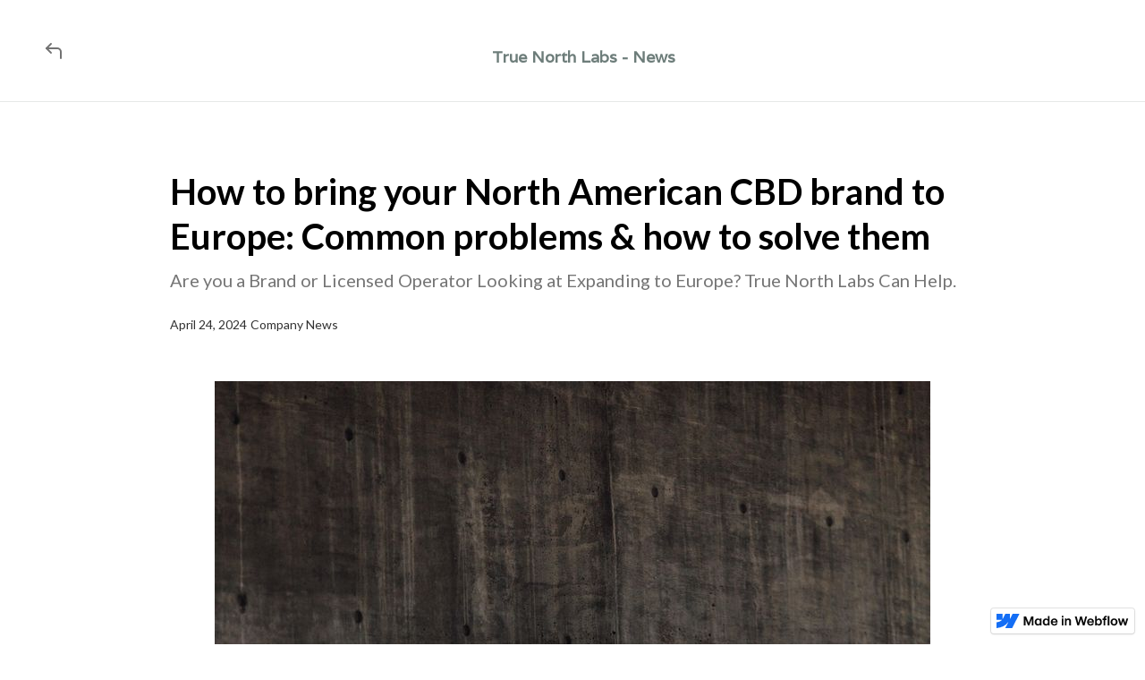

--- FILE ---
content_type: text/html; charset=utf-8
request_url: https://www.truenorthlabs.ch/news/northamericanbrands
body_size: 9351
content:
<!DOCTYPE html><!-- This site was created in Webflow. https://webflow.com --><!-- Last Published: Wed Apr 24 2024 02:39:52 GMT+0000 (Coordinated Universal Time) --><html data-wf-domain="www.truenorthlabs.ch" data-wf-page="6617e1b3f51d06296c5ec5e4" data-wf-site="6617e1b3f51d06296c5ec57b" data-wf-status="1" lang="en" data-wf-collection="6617e1b3f51d06296c5ec609" data-wf-item-slug="northamericanbrands"><head><meta charset="utf-8"/><title>News | True North Labs</title><meta content="width=device-width, initial-scale=1" name="viewport"/><meta content="Webflow" name="generator"/><link href="https://assets-global.website-files.com/6617e1b3f51d06296c5ec57b/css/truenorthlabs-2e0ff30529705efb500300b21.webflow.29b7a34cd.css" rel="stylesheet" type="text/css"/><link href="https://fonts.googleapis.com" rel="preconnect"/><link href="https://fonts.gstatic.com" rel="preconnect" crossorigin="anonymous"/><script src="https://ajax.googleapis.com/ajax/libs/webfont/1.6.26/webfont.js" type="text/javascript"></script><script type="text/javascript">WebFont.load({  google: {    families: ["Lato:100,100italic,300,300italic,400,400italic,700,700italic,900,900italic","Varela Round:400","Inconsolata:400,700","Varela:400","Montserrat:100,100italic,200,200italic,300,300italic,400,400italic,500,500italic,600,600italic,700,700italic,800,800italic,900,900italic","Vollkorn:400,400italic,700,700italic","Ubuntu:300,300italic,400,400italic,500,500italic,700,700italic","Droid Sans:400,700","Crimson Pro:200,300,regular,500,600,700,800,900","Crimson Text:regular,600,700","Inter:200,regular,500,700,800"]  }});</script><script type="text/javascript">!function(o,c){var n=c.documentElement,t=" w-mod-";n.className+=t+"js",("ontouchstart"in o||o.DocumentTouch&&c instanceof DocumentTouch)&&(n.className+=t+"touch")}(window,document);</script><link href="https://cdn.prod.website-files.com/61308e8f052a3e4e00d5e517/6130909579b89d7ab0cb49e0_5fd21114a01ab954656dcccd_32x32.gif" rel="shortcut icon" type="image/x-icon"/><link href="https://cdn.prod.website-files.com/61308e8f052a3e4e00d5e517/6130909aabf141ecce3136e8_5fa1552d05783e6d130b4af8_256x256.gif" rel="apple-touch-icon"/><script async="" src="https://www.googletagmanager.com/gtag/js?id=G-89DYWXDNCJ"></script><script type="text/javascript">window.dataLayer = window.dataLayer || [];function gtag(){dataLayer.push(arguments);}gtag('js', new Date());gtag('config', 'G-89DYWXDNCJ', {'anonymize_ip': false});</script>
<!-- Google tag (gtag.js) -->
<script async src="https://www.googletagmanager.com/gtag/js?id=G-HW0JQPQXWT"></script>
<script>
  window.dataLayer = window.dataLayer || [];
  function gtag(){dataLayer.push(arguments);}
  gtag('js', new Date());

  gtag('config', 'G-HW0JQPQXWT');
</script>
<!-- Google Tag Manager -->
<script>(function(w,d,s,l,i){w[l]=w[l]||[];w[l].push({'gtm.start':
new Date().getTime(),event:'gtm.js'});var f=d.getElementsByTagName(s)[0],
j=d.createElement(s),dl=l!='dataLayer'?'&l='+l:'';j.async=true;j.src=
'https://www.googletagmanager.com/gtm.js?id='+i+dl;f.parentNode.insertBefore(j,f);
})(window,document,'script','dataLayer','GTM-5JMD682');</script>
<!-- End Google Tag Manager -->
<!-- Global site tag (gtag.js) - Google Analytics -->
<script async src="https://www.googletagmanager.com/gtag/js?id=G-89DYWXDNCJ"></script>
<script>
  window.dataLayer = window.dataLayer || [];
  function gtag(){dataLayer.push(arguments);}
  gtag('js', new Date());

  gtag('config', 'G-89DYWXDNCJ');
</script>
<!-- Google tag (gtag.js) -->
<script async src="https://www.googletagmanager.com/gtag/js?id=G-ML7XM0B71X"></script>
<script>
  window.dataLayer = window.dataLayer || [];
  function gtag(){dataLayer.push(arguments);}
  gtag('js', new Date());

  gtag('config', 'G-ML7XM0B71X');
</script>
<script async defer src="https://tools.luckyorange.com/core/lo.js?site-id=9545b9c6"></script>

<script type="text/javascript" src="https://secure.rate8deny.com/js/218873.js" ></script>
<noscript><img alt="" src="https://secure.rate8deny.com/218873.png" style="display:none;" /></noscript>
<script type="text/javascript">window.__WEBFLOW_CURRENCY_SETTINGS = {"currencyCode":"USD","symbol":"$","decimal":".","fractionDigits":2,"group":",","template":"{{wf {\"path\":\"symbol\",\"type\":\"PlainText\"} }} {{wf {\"path\":\"amount\",\"type\":\"CommercePrice\"} }} {{wf {\"path\":\"currencyCode\",\"type\":\"PlainText\"} }}","hideDecimalForWholeNumbers":false};</script></head><body class="body"><div class="section-news fake-nav"><div class="container news-detail w-container"><a href="/news" class="link-block-7 w-inline-block"><img src="https://cdn.prod.website-files.com/6617e1b3f51d06296c5ec57b/6617e1b3f51d06296c5ec5b7_corner-up-left.svg" loading="lazy" alt="" class="image-8"/></a><h1 class="heading"><strong class="headline news-detail">True North Labs - News</strong><br/></h1></div></div><div class="hero-section"><div class="intro-div"><h1 class="heading-1">How to bring your North American CBD brand to Europe: Common problems &amp; how to solve them</h1><div class="preview-text">Are you a Brand or Licensed Operator Looking at Expanding to Europe? True North Labs Can Help. </div><div class="author-social-div"><div class="author-div"><div class="author-info-div"><div class="date-readtime"><div class="date-readtime-text w-dyn-bind-empty"></div><div class="date-readtime-text">April 24, 2024</div><div class="date-readtime-text">Company News</div></div></div></div><div class="social-links"><a href="https://www.vezadigital.com/webflow-form" class="social-link-2 w-inline-block"></a><a href="https://www.vezadigital.com/webflow-form" class="social-link-2 w-inline-block"></a><a href="https://www.vezadigital.com/webflow-form" class="social-link-2 w-inline-block"></a></div></div></div></div><div class="section is--p3"><div class="container news-content w-container"><div class="w-layout-grid grid"><img alt="" loading="lazy" id="w-node-_2373ed19-ec84-c622-3f49-4152f48525d4-6c5ec5e4" src="https://cdn.prod.website-files.com/6617e1b3f51d06296c5ec5a4/6617e1b3f51d06296c5ec78a_Bring%20your%20brand%20to%20europe%20image-min.jpg" sizes="(max-width: 479px) 93vw, (max-width: 767px) 96vw, (max-width: 991px) 92vw, 800px" srcset="https://cdn.prod.website-files.com/6617e1b3f51d06296c5ec5a4/6617e1b3f51d06296c5ec78a_Bring%2520your%2520brand%2520to%2520europe%2520image-min-p-500.jpg 500w, https://cdn.prod.website-files.com/6617e1b3f51d06296c5ec5a4/6617e1b3f51d06296c5ec78a_Bring%2520your%2520brand%2520to%2520europe%2520image-min-p-800.jpg 800w, https://cdn.prod.website-files.com/6617e1b3f51d06296c5ec5a4/6617e1b3f51d06296c5ec78a_Bring%2520your%2520brand%2520to%2520europe%2520image-min-p-1080.jpg 1080w, https://cdn.prod.website-files.com/6617e1b3f51d06296c5ec5a4/6617e1b3f51d06296c5ec78a_Bring%2520your%2520brand%2520to%2520europe%2520image-min-p-1600.jpg 1600w, https://cdn.prod.website-files.com/6617e1b3f51d06296c5ec5a4/6617e1b3f51d06296c5ec78a_Bring%2520your%2520brand%2520to%2520europe%2520image-min-p-2000.jpg 2000w, https://cdn.prod.website-files.com/6617e1b3f51d06296c5ec5a4/6617e1b3f51d06296c5ec78a_Bring%2520your%2520brand%2520to%2520europe%2520image-min-p-2600.jpg 2600w, https://cdn.prod.website-files.com/6617e1b3f51d06296c5ec5a4/6617e1b3f51d06296c5ec78a_Bring%20your%20brand%20to%20europe%20image-min.jpg 3840w" class="image-9"/><div id="w-node-c9130264-ae96-5d09-1831-411fa8d6b2b7-6c5ec5e4" class="text-wrapper right news"><div class="content w-richtext"><h1>How to bring your North American CBD brand to Europe: Common problems &amp; how to solve them</h1><p>‍</p><p>If you’re one of the many North American cannabis companies looking at expanding into the EU market, you’re onto something big. While the US and Canada have well and truly broken in the legal cannabis industry, countries across the EU are also making ground – largely in the CBD industry.</p><p>‍</p><p>Cannabinoid solutions have become extremely popular in the EU, with interest and consumer activity continuing to grow every year. According to the Association for the Cannabinoid Industry, the UK’s CBD industry alone is now a third higher than what it was valued at in 2019,<a href="https://theaci.co.uk/690-million-cbd-market/"><strong> reaching a very healthy £690 million in 2021.</strong></a> Across the EU, <a href="https://www.graphicalresearch.com/industry-insights/1823/europe-cannabidiol-cbd-market"><strong>the CBD market surpassed $1.9 billion (USD) in 2020</strong></a> and has bloomed even more since, supported by a total of $128.5 million (USD) million invested across 34 CBD companies in 2019.</p><p>Evidently, this is a big old pie that it would be rude not to take a slice of! Particularly for innovative CBD brands that have the knowledge and expertise to deliver something special to what is admittedly an over-saturated market. </p><p>But, it’s not as easy as hopping across the pond and getting your North American-compliant cannabinoid products sold in UK stores. There are vastly different regulations in Europe, spanning 44 countries, varying levels of legal THC, the recent Novel Foods compliance issues, and even problems with banking. It’s definitely a tricky market to navigate, but if you get it right, it’ll be well worth it.</p><h2><strong>Here are 4 common problems North American CBD brands face when looking to expand to Europe, and how to solve them! </strong></h2><h3><strong>The 1st Problem: Novel Food Approval</strong></h3><p>It’s now essential for all CBD products sold in the UK are granted <a href="https://www.truenorthlabs.ch/news/novel-food-regulation"><strong>Novel Food</strong></a> approval from both the FSA (Foods Safety Authority) and EFSA (European Foods Safety Authority). Although right now Novel Food evaluations are on hold ‘pending new data’, if your CBD products don’t meet the standards you’re likely to come up against pretty huge problems down the line. So huge they might prevent you from selling your products in the EU entirely.</p><p>‍</p><h3><strong>The Solution:</strong></h3><p>The obvious solution is simply to ensure your products go through the Novel Foods process and tick all the boxes. However, this comes at an expense and, for many North American companies, may even require entirely new products to be formulated that meet the criteria. Obviously this isn’t possible for everyone, but that doesn’t mean the EU and UK markets are closed off to you. Certain products, such as cosmetics, vapes, patches and <a href="https://www.truenorthlabs.ch/news/discover-all-your-need-to-know-about-cannabinoid-extraction-methods-including-cold-pressed-hemp-oil"><strong>cold pressed hemp oil</strong></a> fall outside of Novel Foods jurisdiction, so you can get these over the line without Novel Foods’ approval.</p><p>‍</p><h3><strong>The 2nd Problem: Adhering to THC Limits</strong></h3><p>While many areas of North America now allow high THC cannabis products to be legally sold, the same can’t be said for most countries in Europe. Just to make things even more complex, the legal limits for THC vary across the 44 EU countries and seem to be changing every 5 minutes! In Switzerland, the THC limit is 1%, whereas in Europe, it has a 0.2-0.3% upper limit, and many brands feel safer omitting THC entirely. (In the U.K., the limit is technically zero.)<br/>‍</p><h3><strong>The Solution:</strong></h3><p>Chances are you’ll have to tailor your cannabinoid products to meet legal THC (and other controlled cannabinoids, such as CBN and THCV) limits across Europe. You may feel safer going for zero THC products to avoid complications, but if you’re keen to market a full spectrum product, it’s essential you team up with a formulation lab team who really know their stuff when it comes to EU THC limits. Fortunately, you’re in the right place, because True North Labs are all about attention to detail.<a href="https://www.truenorthlabs.ch/contactus"><strong> Want to discuss this further? Get in touch. </strong></a></p><p>‍</p><h3><strong>The 3rd Problem: Your Language and Labels Must be MHRA or European Compliant.</strong></h3><p>As we’re on the subject of compliance, another area where you must be cautious in is the language you use to advertise your products. The MHRA (Medicines and Healthcare products Regulatory Agency) has very strict rules on what you can and can’t say about CBD products. In the UK and across the EU, you’re not permitted to make any explicit medical claims about your product, offer any advice or product to treat any specific condition, imply your products can or have traditionally been used to treat any illness and much more! You can claim products help to “maintain” or “support” health or a healthy lifestyle. Labelling is also very important to get right, with accurate cannabinoid content, instructions for use (including the EU recommended upper limit for CBD dosage of 70mg a day) and ingredients in the right language, as supported by 3rd party lab results.</p><h3>‍<br/><strong>The Solution:</strong></h3><p>As advertising cannabis and CBD products is also extremely restricted in the EU, and most mentions of it on social media will be removed, strong SEO copy is key to brand visibility in the global CBD industry. However, given the tight regulations on what you can and can’t say it’s highly advisable that you hire a writer who understands the rules, rather than attempt to do it yourself.</p><p>‍</p><h3><strong>The 4th Problem: Product Recipe Compliance Within the EU.</strong></h3><p>There are some major differences in what the US FDA approves vs. what is allowed in the  EU. Hint, the EU is a lot tougher and transferring recipes from North America and working to simplify to the EU standards will need some considerations and expertise of local knowledge. Certain actives that are allowed in the US can’t be used here. </p><p>For example, take a look at <strong>Titanium dioxide.</strong> <a href="https://www.safefoodadvocacy.eu/titanium-dioxide-e171/"><strong>Titanium dioxide (E171) is a food additive used as a white food colour in products such as confectionery and supplements</strong></a>. The safety of food colours like titanium dioxide has long been debated, but in markets where regulations do not limit their use, such food colours remain prevalent.  There is still wide use of this colouring in North America. </p><p><a href="https://www.efsa.europa.eu/en/news/titanium-dioxide-e171-no-longer-considered-safe-when-used-food-additive"><strong>The EC ban on titanium dioxide follows EFSA&#x27;s 2021 opinion on the safety of this food additive, which concluded that concern for the genotoxicity of titanium dioxide nanoparticles could not be ruled out.</strong></a>  </p><p> It only just hit the news, but using cheap questionable ingredients in your product can open up legal problems. <a href="https://www.popsugar.co.uk/food/titanium-dioxide-skittles-starbursts-48890881?utm_medium=redirect&amp;utm_campaign=US:ES&amp;utm_source=apple.news"><strong>Just last week, a class-action lawsuit was filed against Mars Inc, for concealing information from consumers about an alleged toxic ingredient called titanium dioxide!</strong></a></p><p>‍</p><h3><strong>The Solution:</strong></h3><p>You need to find a team that is not only capable of working with cannabinoids but also needs to draw on food scientists and other professionals in their team. Having in-house expertise and breadth of knowledge will be key to successfully launching a complaint product in different regions. <a href="https://www.truenorthlabs.ch/case-studies"><strong>Try and find a team that can help work within the system to deliver an exceptional product. Ask your team if they have experience with various formats, such as isolates, distillates, emulsions, galenic forms, powder sachet, liposomal, WS emulsions, terpenes, CRD, and have experience working with other actives or adaptogens</strong></a>.  </p><h4>In-House HPLC testing Service. </h4><p>Also, <a href="https://www.truenorthlabs.ch/news/what-is-hplc-testing"><strong>having in-house and external HPLC testing relationships can save you a lot of money in the product development phase. </strong></a> The majority of products don’t meet spec as a majority skip on testing. You want to get your product iterations perfected before you spend your testing allowance on the quality testing service provider. Lastly, don’t forget, that your product will need a Swiss, EU, or UK legal address.</p><p><a href="http://truenorthlabs.ch/contactus"><strong>Ready to expand your CBD brand into the EU and UK markets? Get in touch today to find out how True North Labs can help.</strong></a></p><p>‍</p><h5>To learn more about how and where we operate, please have a look <a href="https://www.truenorthlabs.ch/news/businessgrowth">here and let us know how we can help your brand succeed in Europe</a></h5><p><strong>‍</strong></p><p>‍</p></div></div></div></div></div><div class="section footer"><div class="page-padding-2"><div class="container-large"></div><div class="layout-2-footer"><div id="w-node-_3190e062-28a9-7b16-d580-411ebf3eeffa-de7751d9" class="section-title-footer"></div><div id="w-node-_3190e062-28a9-7b16-d580-411ebf3eeffc-de7751d9" class="container-8"></div><img src="https://cdn.prod.website-files.com/6617e1b3f51d06296c5ec57b/6617e1b3f51d06296c5ec670_TNL%20Logo%20MAIN%20(2).png" width="448" id="w-node-_274dc855-4ede-369c-9c88-e6bc5b426091-de7751d9" sizes="(max-width: 991px) 100vw, (max-width: 1279px) 62.66121292114258px, (max-width: 1439px) 6vw, 8vw" alt="True North Labs" srcset="https://assets-global.website-files.com/6617e1b3f51d06296c5ec57b/6617e1b3f51d06296c5ec670_TNL%2520Logo%2520MAIN%2520(2)-p-500.png 500w, https://assets-global.website-files.com/6617e1b3f51d06296c5ec57b/6617e1b3f51d06296c5ec670_TNL%2520Logo%2520MAIN%2520(2)-p-800.png 800w, https://assets-global.website-files.com/6617e1b3f51d06296c5ec57b/6617e1b3f51d06296c5ec670_TNL%2520Logo%2520MAIN%2520(2)-p-1080.png 1080w, https://assets-global.website-files.com/6617e1b3f51d06296c5ec57b/6617e1b3f51d06296c5ec670_TNL%20Logo%20MAIN%20(2).png 1648w" class="footer-logo"/><p id="w-node-_319e38f6-8d98-ee5d-3132-2e95740630b4-de7751d9" class="paragraph-16"><br/><br/><br/><br/><br/><br/><strong>Fill out this form to get in touch with our team. If your question is more urgent, you can use the information below to reach us.</strong></p><div id="w-node-_319e38f6-8d98-ee5d-3132-2e95740630c7-de7751d9" class="form-block-03 w-form"><form id="email-form-2" name="email-form-2" data-name="Email Form 2" method="get" class="form-2" data-wf-page-id="6617e1b3f51d06296c5ec5e4" data-wf-element-id="319e38f6-8d98-ee5d-3132-2e95740630c8"><div class="_2-questions-wrap"><input class="text-field-inform w-input" maxlength="256" name="First-Name-2" data-name="First Name 2" placeholder="First Name" type="text" id="First-Name-2"/><div class="form-spacer"></div><input class="text-field-inform w-input" maxlength="256" name="Last-Name-2" data-name="Last Name 2" placeholder="Last Name" type="text" id="Last-Name-2"/></div><div class="form-spacer"></div><div class="_2-questions-wrap"><input class="text-field-inform w-input" maxlength="256" name="Email-2" data-name="Email 2" placeholder="Email" type="email" id="Email-2"/><div class="form-spacer"></div><input class="text-field-inform w-input" maxlength="256" name="Phone-Number-2" data-name="Phone Number 2" placeholder="Phone Number" type="tel" id="Phone-Number-2"/></div><div class="form-spacer"></div><select id="field-2" name="field-2" data-name="Field 2" class="text-field-inform w-select"><option value="">Reason For Inquiry</option><option value="Wholesale Ingredients">Wholesale Ingredients</option><option value="Formulation">Formulation</option><option value="Product Development">Product Development</option><option value="Lab Services">Lab Services</option><option value="Other">Other</option></select><div class="form-spacer"></div><textarea id="Message-2" name="Message-2" maxlength="5000" data-name="Message 2" placeholder="Message" class="text-field-inform bigger w-input"></textarea><div class="form-spacer"></div><input type="submit" data-wait="Please wait..." class="button-4 in-form w-button" value="Submit"/></form><div class="w-form-done"><div>Thank you! We will get back in touch with you within 48 hours.</div></div><div class="w-form-fail"><div>Oops! Something went wrong while submitting the form.</div></div></div><div id="w-node-_3190e062-28a9-7b16-d580-411ebf3eeffd-de7751d9" class="footer-column-2"><div class="content-wrap-left-2"><div class="contact-method-wrap"><a href="https://vezadigital.com/webflow-form" class="contact-method w-inline-block"><div class="contact-icon-2"><img src="https://cdn.prod.website-files.com/6617e1b3f51d06296c5ec57b/6617e1b3f51d06296c5ec683_email.svg" loading="lazy" alt=""/></div><p class="contact-text-2">hello@truenorthlabs.ch</p></a></div></div><div class="content-wrap-left-2"><div class="contact-method-wrap"><a href="#" class="contact-method w-inline-block"><div class="contact-icon-2"><img src="https://cdn.prod.website-files.com/6617e1b3f51d06296c5ec57b/6617e1b3f51d06296c5ec684_call.svg" loading="lazy" alt=""/></div><p class="contact-text-2">+41(0)79 749 8590</p></a></div><div class="contact-method-wrap"><div class="contact-method no-link"><div class="contact-icon-2"><img src="https://cdn.prod.website-files.com/6617e1b3f51d06296c5ec57b/6617e1b3f51d06296c5ec685_maps-and-flags.svg" loading="lazy" alt=""/></div><p class="contact-text-2">Luterbachstrasse 10, <br/>4528, Zuchwil, Switzerland</p></div></div></div></div><div id="w-node-_3190e062-28a9-7b16-d580-411ebf3ef012-de7751d9" class="footer-column-2"><div class="footer-title-2">Services</div><a href="/wellness-solutions" class="footer-link-2">Wellness Soltions</a><a href="/brand-creation-consulting" class="footer-link-2">Brand Creation/Consulting</a></div><div id="w-node-_3190e062-28a9-7b16-d580-411ebf3ef01f-de7751d9" class="footer-column-2"><div class="footer-title-2">About</div><a href="/case-studies" class="footer-link-2">Case Studies</a><a href="/career" class="footer-link-2">Careers</a><a href="/faq" class="footer-link-2">FAQs</a><a href="/about-us" class="footer-link-2">About Us</a><a href="/privacy-policy" target="_blank" class="footer-link-2">Privacy Policy</a></div><div id="w-node-_3190e062-28a9-7b16-d580-411ebf3ef02a-de7751d9" class="footer-column-2"><div class="footer-title-2">Get in Touch</div><a href="/contactus" class="footer-link-2">Contact Us</a></div><a id="w-node-_3190e062-28a9-7b16-d580-411ebf3ef02f-de7751d9" href="https://www.linkedin.com/company/truenorthch/?originalSubdomain=ch" target="_blank" class="social-link w-inline-block"><img src="https://cdn.prod.website-files.com/6617e1b3f51d06296c5ec57b/6617e1b3f51d06296c5ec5b6_linkedin%20(2).svg" loading="lazy" alt=""/></a><div id="w-node-_3190e062-28a9-7b16-d580-411ebf3ef031-de7751d9" class="text-rights-2">© True North Labs AG / 2022 / All Rights Reserved.</div></div></div></div><script src="https://d3e54v103j8qbb.cloudfront.net/js/jquery-3.5.1.min.dc5e7f18c8.js?site=6617e1b3f51d06296c5ec57b" type="text/javascript" integrity="sha256-9/aliU8dGd2tb6OSsuzixeV4y/faTqgFtohetphbbj0=" crossorigin="anonymous"></script><script src="https://assets-global.website-files.com/6617e1b3f51d06296c5ec57b/js/webflow.64b7f0219.js" type="text/javascript"></script><!-- Google Tag Manager (noscript) -->
<noscript><iframe src="https://www.googletagmanager.com/ns.html?id=GTM-5JMD682"
height="0" width="0" style="display:none;visibility:hidden"></iframe></noscript>
<!-- End Google Tag Manager (noscript) -->
<!-- Start of HubSpot Embed Code -->
  <script type="text/javascript" id="hs-script-loader" async defer src="//js-na1.hs-scripts.com/8770653.js"></script>
<!-- End of HubSpot Embed Code -->


<script type="text/javascript" src="https://cdn.weglot.com/weglot.min.js"></script>
<script>
// init Weglot
Weglot.initialize({
	api_key: 'wg_519c6beaf26b6c475903ce7a3991ba769'
});

// on Weglot init
Weglot.on('initialized', ()=>{
	// get the current active language
  const currentLang = Weglot.getCurrentLang();
  // call updateDropdownLinks function
  updateSW5DropdownLinks(currentLang); 
});

// for each of the .wg-element-wrapper language links
document.querySelectorAll('.wg-element-wrapper.sw5 [lang]').forEach((link)=>{
		// add a click event listener
		link.addEventListener('click', function(e){
    	// prevent default
			e.preventDefault();
      // switch to the current active language      
      Weglot.switchTo(this.getAttribute('lang'));
      // call updateDropdownLinks function
      updateSW5DropdownLinks(this.getAttribute('lang'));
		});
});

// updateDropdownLinks function
function updateSW5DropdownLinks(currentLang){ 
	// get the wrapper element
	const $wrapper = document.querySelector('.wg-element-wrapper.sw5'); 
  // if the .w-dropdown-toggle is not the current active language
 	if($wrapper.querySelector('.w-dropdown-toggle').getAttribute('lang') !== currentLang){
  	// get the current active language link
  	const $activeLangLink = $wrapper.querySelector('[lang='+currentLang+']');
    // swap the dropdown toggle's text with the current active language link text
		const $toggle = $activeLangLink.closest('.wg-element-wrapper').querySelector('.w-dropdown-toggle');
  	const toggleTxt = $toggle.textContent; 
  	const activeLangLinkTxt = $activeLangLink.textContent;
  	$toggle.querySelector('div').textContent = activeLangLinkTxt;
  	$activeLangLink.textContent = toggleTxt;
  	// swap the dropdown toggle's lang attr with the current active language link lang attr  
  	const lang = $activeLangLink.getAttribute('lang');
		const toggleLang = $toggle.getAttribute('lang');
		$toggle.setAttribute('lang', lang);
		$activeLangLink.setAttribute('lang', toggleLang);
  }
}
</script></body></html>

--- FILE ---
content_type: text/css
request_url: https://assets-global.website-files.com/6617e1b3f51d06296c5ec57b/css/truenorthlabs-2e0ff30529705efb500300b21.webflow.29b7a34cd.css
body_size: 64658
content:
html {
  -webkit-text-size-adjust: 100%;
  -ms-text-size-adjust: 100%;
  font-family: sans-serif;
}

body {
  margin: 0;
}

article, aside, details, figcaption, figure, footer, header, hgroup, main, menu, nav, section, summary {
  display: block;
}

audio, canvas, progress, video {
  vertical-align: baseline;
  display: inline-block;
}

audio:not([controls]) {
  height: 0;
  display: none;
}

[hidden], template {
  display: none;
}

a {
  background-color: rgba(0, 0, 0, 0);
}

a:active, a:hover {
  outline: 0;
}

abbr[title] {
  border-bottom: 1px dotted;
}

b, strong {
  font-weight: bold;
}

dfn {
  font-style: italic;
}

h1 {
  margin: .67em 0;
  font-size: 2em;
}

mark {
  color: #000;
  background: #ff0;
}

small {
  font-size: 80%;
}

sub, sup {
  vertical-align: baseline;
  font-size: 75%;
  line-height: 0;
  position: relative;
}

sup {
  top: -.5em;
}

sub {
  bottom: -.25em;
}

img {
  border: 0;
}

svg:not(:root) {
  overflow: hidden;
}

hr {
  box-sizing: content-box;
  height: 0;
}

pre {
  overflow: auto;
}

code, kbd, pre, samp {
  font-family: monospace;
  font-size: 1em;
}

button, input, optgroup, select, textarea {
  color: inherit;
  font: inherit;
  margin: 0;
}

button {
  overflow: visible;
}

button, select {
  text-transform: none;
}

button, html input[type="button"], input[type="reset"] {
  -webkit-appearance: button;
  cursor: pointer;
}

button[disabled], html input[disabled] {
  cursor: default;
}

button::-moz-focus-inner, input::-moz-focus-inner {
  border: 0;
  padding: 0;
}

input {
  line-height: normal;
}

input[type="checkbox"], input[type="radio"] {
  box-sizing: border-box;
  padding: 0;
}

input[type="number"]::-webkit-inner-spin-button, input[type="number"]::-webkit-outer-spin-button {
  height: auto;
}

input[type="search"] {
  -webkit-appearance: none;
}

input[type="search"]::-webkit-search-cancel-button, input[type="search"]::-webkit-search-decoration {
  -webkit-appearance: none;
}

legend {
  border: 0;
  padding: 0;
}

textarea {
  overflow: auto;
}

optgroup {
  font-weight: bold;
}

table {
  border-collapse: collapse;
  border-spacing: 0;
}

td, th {
  padding: 0;
}

@font-face {
  font-family: webflow-icons;
  src: url("[data-uri]") format("truetype");
  font-weight: normal;
  font-style: normal;
}

[class^="w-icon-"], [class*=" w-icon-"] {
  speak: none;
  font-variant: normal;
  text-transform: none;
  -webkit-font-smoothing: antialiased;
  -moz-osx-font-smoothing: grayscale;
  font-style: normal;
  font-weight: normal;
  line-height: 1;
  font-family: webflow-icons !important;
}

.w-icon-slider-right:before {
  content: "";
}

.w-icon-slider-left:before {
  content: "";
}

.w-icon-nav-menu:before {
  content: "";
}

.w-icon-arrow-down:before, .w-icon-dropdown-toggle:before {
  content: "";
}

.w-icon-file-upload-remove:before {
  content: "";
}

.w-icon-file-upload-icon:before {
  content: "";
}

* {
  box-sizing: border-box;
}

html {
  height: 100%;
}

body {
  color: #333;
  background-color: #fff;
  min-height: 100%;
  margin: 0;
  font-family: Arial, sans-serif;
  font-size: 14px;
  line-height: 20px;
}

img {
  vertical-align: middle;
  max-width: 100%;
  display: inline-block;
}

html.w-mod-touch * {
  background-attachment: scroll !important;
}

.w-block {
  display: block;
}

.w-inline-block {
  max-width: 100%;
  display: inline-block;
}

.w-clearfix:before, .w-clearfix:after {
  content: " ";
  grid-area: 1 / 1 / 2 / 2;
  display: table;
}

.w-clearfix:after {
  clear: both;
}

.w-hidden {
  display: none;
}

.w-button {
  color: #fff;
  line-height: inherit;
  cursor: pointer;
  background-color: #3898ec;
  border: 0;
  border-radius: 0;
  padding: 9px 15px;
  text-decoration: none;
  display: inline-block;
}

input.w-button {
  -webkit-appearance: button;
}

html[data-w-dynpage] [data-w-cloak] {
  color: rgba(0, 0, 0, 0) !important;
}

.w-code-block {
  margin: unset;
}

pre.w-code-block code {
  all: inherit;
}

.w-webflow-badge, .w-webflow-badge * {
  z-index: auto;
  visibility: visible;
  box-sizing: border-box;
  float: none;
  clear: none;
  box-shadow: none;
  opacity: 1;
  direction: ltr;
  font-family: inherit;
  font-weight: inherit;
  color: inherit;
  font-size: inherit;
  line-height: inherit;
  font-style: inherit;
  font-variant: inherit;
  text-align: inherit;
  letter-spacing: inherit;
  -webkit-text-decoration: inherit;
  text-decoration: inherit;
  text-indent: 0;
  text-transform: inherit;
  text-shadow: none;
  font-smoothing: auto;
  vertical-align: baseline;
  cursor: inherit;
  white-space: inherit;
  word-break: normal;
  word-spacing: normal;
  word-wrap: normal;
  background: none;
  border: 0 rgba(0, 0, 0, 0);
  border-radius: 0;
  width: auto;
  min-width: 0;
  max-width: none;
  height: auto;
  min-height: 0;
  max-height: none;
  margin: 0;
  padding: 0;
  list-style-type: disc;
  transition: none;
  display: block;
  position: static;
  top: auto;
  bottom: auto;
  left: auto;
  right: auto;
  overflow: visible;
  transform: none;
}

.w-webflow-badge {
  white-space: nowrap;
  cursor: pointer;
  box-shadow: 0 0 0 1px rgba(0, 0, 0, .1), 0 1px 3px rgba(0, 0, 0, .1);
  visibility: visible !important;
  z-index: 2147483647 !important;
  color: #aaadb0 !important;
  opacity: 1 !important;
  background-color: #fff !important;
  border-radius: 3px !important;
  width: auto !important;
  height: auto !important;
  margin: 0 !important;
  padding: 6px !important;
  font-size: 12px !important;
  line-height: 14px !important;
  text-decoration: none !important;
  display: inline-block !important;
  position: fixed !important;
  top: auto !important;
  bottom: 12px !important;
  left: auto !important;
  right: 12px !important;
  overflow: visible !important;
  transform: none !important;
}

.w-webflow-badge > img {
  visibility: visible !important;
  opacity: 1 !important;
  vertical-align: middle !important;
  display: inline-block !important;
}

h1, h2, h3, h4, h5, h6 {
  margin-bottom: 10px;
  font-weight: bold;
}

h1 {
  margin-top: 20px;
  font-size: 38px;
  line-height: 44px;
}

h2 {
  margin-top: 20px;
  font-size: 32px;
  line-height: 36px;
}

h3 {
  margin-top: 20px;
  font-size: 24px;
  line-height: 30px;
}

h4 {
  margin-top: 10px;
  font-size: 18px;
  line-height: 24px;
}

h5 {
  margin-top: 10px;
  font-size: 14px;
  line-height: 20px;
}

h6 {
  margin-top: 10px;
  font-size: 12px;
  line-height: 18px;
}

p {
  margin-top: 0;
  margin-bottom: 10px;
}

blockquote {
  border-left: 5px solid #e2e2e2;
  margin: 0 0 10px;
  padding: 10px 20px;
  font-size: 18px;
  line-height: 22px;
}

figure {
  margin: 0 0 10px;
}

figcaption {
  text-align: center;
  margin-top: 5px;
}

ul, ol {
  margin-top: 0;
  margin-bottom: 10px;
  padding-left: 40px;
}

.w-list-unstyled {
  padding-left: 0;
  list-style: none;
}

.w-embed:before, .w-embed:after {
  content: " ";
  grid-area: 1 / 1 / 2 / 2;
  display: table;
}

.w-embed:after {
  clear: both;
}

.w-video {
  width: 100%;
  padding: 0;
  position: relative;
}

.w-video iframe, .w-video object, .w-video embed {
  border: none;
  width: 100%;
  height: 100%;
  position: absolute;
  top: 0;
  left: 0;
}

fieldset {
  border: 0;
  margin: 0;
  padding: 0;
}

button, [type="button"], [type="reset"] {
  cursor: pointer;
  -webkit-appearance: button;
  border: 0;
}

.w-form {
  margin: 0 0 15px;
}

.w-form-done {
  text-align: center;
  background-color: #ddd;
  padding: 20px;
  display: none;
}

.w-form-fail {
  background-color: #ffdede;
  margin-top: 10px;
  padding: 10px;
  display: none;
}

label {
  margin-bottom: 5px;
  font-weight: bold;
  display: block;
}

.w-input, .w-select {
  color: #333;
  vertical-align: middle;
  background-color: #fff;
  border: 1px solid #ccc;
  width: 100%;
  height: 38px;
  margin-bottom: 10px;
  padding: 8px 12px;
  font-size: 14px;
  line-height: 1.42857;
  display: block;
}

.w-input:-moz-placeholder, .w-select:-moz-placeholder {
  color: #999;
}

.w-input::-moz-placeholder, .w-select::-moz-placeholder {
  color: #999;
  opacity: 1;
}

.w-input::-webkit-input-placeholder, .w-select::-webkit-input-placeholder {
  color: #999;
}

.w-input:focus, .w-select:focus {
  border-color: #3898ec;
  outline: 0;
}

.w-input[disabled], .w-select[disabled], .w-input[readonly], .w-select[readonly], fieldset[disabled] .w-input, fieldset[disabled] .w-select {
  cursor: not-allowed;
}

.w-input[disabled]:not(.w-input-disabled), .w-select[disabled]:not(.w-input-disabled), .w-input[readonly], .w-select[readonly], fieldset[disabled]:not(.w-input-disabled) .w-input, fieldset[disabled]:not(.w-input-disabled) .w-select {
  background-color: #eee;
}

textarea.w-input, textarea.w-select {
  height: auto;
}

.w-select {
  background-color: #f3f3f3;
}

.w-select[multiple] {
  height: auto;
}

.w-form-label {
  cursor: pointer;
  margin-bottom: 0;
  font-weight: normal;
  display: inline-block;
}

.w-radio {
  margin-bottom: 5px;
  padding-left: 20px;
  display: block;
}

.w-radio:before, .w-radio:after {
  content: " ";
  grid-area: 1 / 1 / 2 / 2;
  display: table;
}

.w-radio:after {
  clear: both;
}

.w-radio-input {
  float: left;
  margin: 3px 0 0 -20px;
  line-height: normal;
}

.w-file-upload {
  margin-bottom: 10px;
  display: block;
}

.w-file-upload-input {
  opacity: 0;
  z-index: -100;
  width: .1px;
  height: .1px;
  position: absolute;
  overflow: hidden;
}

.w-file-upload-default, .w-file-upload-uploading, .w-file-upload-success {
  color: #333;
  display: inline-block;
}

.w-file-upload-error {
  margin-top: 10px;
  display: block;
}

.w-file-upload-default.w-hidden, .w-file-upload-uploading.w-hidden, .w-file-upload-error.w-hidden, .w-file-upload-success.w-hidden {
  display: none;
}

.w-file-upload-uploading-btn {
  cursor: pointer;
  background-color: #fafafa;
  border: 1px solid #ccc;
  margin: 0;
  padding: 8px 12px;
  font-size: 14px;
  font-weight: normal;
  display: flex;
}

.w-file-upload-file {
  background-color: #fafafa;
  border: 1px solid #ccc;
  flex-grow: 1;
  justify-content: space-between;
  margin: 0;
  padding: 8px 9px 8px 11px;
  display: flex;
}

.w-file-upload-file-name {
  font-size: 14px;
  font-weight: normal;
  display: block;
}

.w-file-remove-link {
  cursor: pointer;
  width: auto;
  height: auto;
  margin-top: 3px;
  margin-left: 10px;
  padding: 3px;
  display: block;
}

.w-icon-file-upload-remove {
  margin: auto;
  font-size: 10px;
}

.w-file-upload-error-msg {
  color: #ea384c;
  padding: 2px 0;
  display: inline-block;
}

.w-file-upload-info {
  padding: 0 12px;
  line-height: 38px;
  display: inline-block;
}

.w-file-upload-label {
  cursor: pointer;
  background-color: #fafafa;
  border: 1px solid #ccc;
  margin: 0;
  padding: 8px 12px;
  font-size: 14px;
  font-weight: normal;
  display: inline-block;
}

.w-icon-file-upload-icon, .w-icon-file-upload-uploading {
  width: 20px;
  margin-right: 8px;
  display: inline-block;
}

.w-icon-file-upload-uploading {
  height: 20px;
}

.w-container {
  max-width: 940px;
  margin-left: auto;
  margin-right: auto;
}

.w-container:before, .w-container:after {
  content: " ";
  grid-area: 1 / 1 / 2 / 2;
  display: table;
}

.w-container:after {
  clear: both;
}

.w-container .w-row {
  margin-left: -10px;
  margin-right: -10px;
}

.w-row:before, .w-row:after {
  content: " ";
  grid-area: 1 / 1 / 2 / 2;
  display: table;
}

.w-row:after {
  clear: both;
}

.w-row .w-row {
  margin-left: 0;
  margin-right: 0;
}

.w-col {
  float: left;
  width: 100%;
  min-height: 1px;
  padding-left: 10px;
  padding-right: 10px;
  position: relative;
}

.w-col .w-col {
  padding-left: 0;
  padding-right: 0;
}

.w-col-1 {
  width: 8.33333%;
}

.w-col-2 {
  width: 16.6667%;
}

.w-col-3 {
  width: 25%;
}

.w-col-4 {
  width: 33.3333%;
}

.w-col-5 {
  width: 41.6667%;
}

.w-col-6 {
  width: 50%;
}

.w-col-7 {
  width: 58.3333%;
}

.w-col-8 {
  width: 66.6667%;
}

.w-col-9 {
  width: 75%;
}

.w-col-10 {
  width: 83.3333%;
}

.w-col-11 {
  width: 91.6667%;
}

.w-col-12 {
  width: 100%;
}

.w-hidden-main {
  display: none !important;
}

@media screen and (max-width: 991px) {
  .w-container {
    max-width: 728px;
  }

  .w-hidden-main {
    display: inherit !important;
  }

  .w-hidden-medium {
    display: none !important;
  }

  .w-col-medium-1 {
    width: 8.33333%;
  }

  .w-col-medium-2 {
    width: 16.6667%;
  }

  .w-col-medium-3 {
    width: 25%;
  }

  .w-col-medium-4 {
    width: 33.3333%;
  }

  .w-col-medium-5 {
    width: 41.6667%;
  }

  .w-col-medium-6 {
    width: 50%;
  }

  .w-col-medium-7 {
    width: 58.3333%;
  }

  .w-col-medium-8 {
    width: 66.6667%;
  }

  .w-col-medium-9 {
    width: 75%;
  }

  .w-col-medium-10 {
    width: 83.3333%;
  }

  .w-col-medium-11 {
    width: 91.6667%;
  }

  .w-col-medium-12 {
    width: 100%;
  }

  .w-col-stack {
    width: 100%;
    left: auto;
    right: auto;
  }
}

@media screen and (max-width: 767px) {
  .w-hidden-main, .w-hidden-medium {
    display: inherit !important;
  }

  .w-hidden-small {
    display: none !important;
  }

  .w-row, .w-container .w-row {
    margin-left: 0;
    margin-right: 0;
  }

  .w-col {
    width: 100%;
    left: auto;
    right: auto;
  }

  .w-col-small-1 {
    width: 8.33333%;
  }

  .w-col-small-2 {
    width: 16.6667%;
  }

  .w-col-small-3 {
    width: 25%;
  }

  .w-col-small-4 {
    width: 33.3333%;
  }

  .w-col-small-5 {
    width: 41.6667%;
  }

  .w-col-small-6 {
    width: 50%;
  }

  .w-col-small-7 {
    width: 58.3333%;
  }

  .w-col-small-8 {
    width: 66.6667%;
  }

  .w-col-small-9 {
    width: 75%;
  }

  .w-col-small-10 {
    width: 83.3333%;
  }

  .w-col-small-11 {
    width: 91.6667%;
  }

  .w-col-small-12 {
    width: 100%;
  }
}

@media screen and (max-width: 479px) {
  .w-container {
    max-width: none;
  }

  .w-hidden-main, .w-hidden-medium, .w-hidden-small {
    display: inherit !important;
  }

  .w-hidden-tiny {
    display: none !important;
  }

  .w-col {
    width: 100%;
  }

  .w-col-tiny-1 {
    width: 8.33333%;
  }

  .w-col-tiny-2 {
    width: 16.6667%;
  }

  .w-col-tiny-3 {
    width: 25%;
  }

  .w-col-tiny-4 {
    width: 33.3333%;
  }

  .w-col-tiny-5 {
    width: 41.6667%;
  }

  .w-col-tiny-6 {
    width: 50%;
  }

  .w-col-tiny-7 {
    width: 58.3333%;
  }

  .w-col-tiny-8 {
    width: 66.6667%;
  }

  .w-col-tiny-9 {
    width: 75%;
  }

  .w-col-tiny-10 {
    width: 83.3333%;
  }

  .w-col-tiny-11 {
    width: 91.6667%;
  }

  .w-col-tiny-12 {
    width: 100%;
  }
}

.w-widget {
  position: relative;
}

.w-widget-map {
  width: 100%;
  height: 400px;
}

.w-widget-map label {
  width: auto;
  display: inline;
}

.w-widget-map img {
  max-width: inherit;
}

.w-widget-map .gm-style-iw {
  text-align: center;
}

.w-widget-map .gm-style-iw > button {
  display: none !important;
}

.w-widget-twitter {
  overflow: hidden;
}

.w-widget-twitter-count-shim {
  vertical-align: top;
  text-align: center;
  background: #fff;
  border: 1px solid #758696;
  border-radius: 3px;
  width: 28px;
  height: 20px;
  display: inline-block;
  position: relative;
}

.w-widget-twitter-count-shim * {
  pointer-events: none;
  -webkit-user-select: none;
  -ms-user-select: none;
  user-select: none;
}

.w-widget-twitter-count-shim .w-widget-twitter-count-inner {
  text-align: center;
  color: #999;
  font-family: serif;
  font-size: 15px;
  line-height: 12px;
  position: relative;
}

.w-widget-twitter-count-shim .w-widget-twitter-count-clear {
  display: block;
  position: relative;
}

.w-widget-twitter-count-shim.w--large {
  width: 36px;
  height: 28px;
}

.w-widget-twitter-count-shim.w--large .w-widget-twitter-count-inner {
  font-size: 18px;
  line-height: 18px;
}

.w-widget-twitter-count-shim:not(.w--vertical) {
  margin-left: 5px;
  margin-right: 8px;
}

.w-widget-twitter-count-shim:not(.w--vertical).w--large {
  margin-left: 6px;
}

.w-widget-twitter-count-shim:not(.w--vertical):before, .w-widget-twitter-count-shim:not(.w--vertical):after {
  content: " ";
  pointer-events: none;
  border: solid rgba(0, 0, 0, 0);
  width: 0;
  height: 0;
  position: absolute;
  top: 50%;
  left: 0;
}

.w-widget-twitter-count-shim:not(.w--vertical):before {
  border-width: 4px;
  border-color: rgba(117, 134, 150, 0) #5d6c7b rgba(117, 134, 150, 0) rgba(117, 134, 150, 0);
  margin-top: -4px;
  margin-left: -9px;
}

.w-widget-twitter-count-shim:not(.w--vertical).w--large:before {
  border-width: 5px;
  margin-top: -5px;
  margin-left: -10px;
}

.w-widget-twitter-count-shim:not(.w--vertical):after {
  border-width: 4px;
  border-color: rgba(255, 255, 255, 0) #fff rgba(255, 255, 255, 0) rgba(255, 255, 255, 0);
  margin-top: -4px;
  margin-left: -8px;
}

.w-widget-twitter-count-shim:not(.w--vertical).w--large:after {
  border-width: 5px;
  margin-top: -5px;
  margin-left: -9px;
}

.w-widget-twitter-count-shim.w--vertical {
  width: 61px;
  height: 33px;
  margin-bottom: 8px;
}

.w-widget-twitter-count-shim.w--vertical:before, .w-widget-twitter-count-shim.w--vertical:after {
  content: " ";
  pointer-events: none;
  border: solid rgba(0, 0, 0, 0);
  width: 0;
  height: 0;
  position: absolute;
  top: 100%;
  left: 50%;
}

.w-widget-twitter-count-shim.w--vertical:before {
  border-width: 5px;
  border-color: #5d6c7b rgba(117, 134, 150, 0) rgba(117, 134, 150, 0);
  margin-left: -5px;
}

.w-widget-twitter-count-shim.w--vertical:after {
  border-width: 4px;
  border-color: #fff rgba(255, 255, 255, 0) rgba(255, 255, 255, 0);
  margin-left: -4px;
}

.w-widget-twitter-count-shim.w--vertical .w-widget-twitter-count-inner {
  font-size: 18px;
  line-height: 22px;
}

.w-widget-twitter-count-shim.w--vertical.w--large {
  width: 76px;
}

.w-background-video {
  color: #fff;
  height: 500px;
  position: relative;
  overflow: hidden;
}

.w-background-video > video {
  object-fit: cover;
  z-index: -100;
  background-position: 50%;
  background-size: cover;
  width: 100%;
  height: 100%;
  margin: auto;
  position: absolute;
  top: -100%;
  bottom: -100%;
  left: -100%;
  right: -100%;
}

.w-background-video > video::-webkit-media-controls-start-playback-button {
  -webkit-appearance: none;
  display: none !important;
}

.w-background-video--control {
  background-color: rgba(0, 0, 0, 0);
  padding: 0;
  position: absolute;
  bottom: 1em;
  right: 1em;
}

.w-background-video--control > [hidden] {
  display: none !important;
}

.w-slider {
  text-align: center;
  clear: both;
  -webkit-tap-highlight-color: rgba(0, 0, 0, 0);
  tap-highlight-color: rgba(0, 0, 0, 0);
  background: #ddd;
  height: 300px;
  position: relative;
}

.w-slider-mask {
  z-index: 1;
  white-space: nowrap;
  height: 100%;
  display: block;
  position: relative;
  left: 0;
  right: 0;
  overflow: hidden;
}

.w-slide {
  vertical-align: top;
  white-space: normal;
  text-align: left;
  width: 100%;
  height: 100%;
  display: inline-block;
  position: relative;
}

.w-slider-nav {
  z-index: 2;
  text-align: center;
  -webkit-tap-highlight-color: rgba(0, 0, 0, 0);
  tap-highlight-color: rgba(0, 0, 0, 0);
  height: 40px;
  margin: auto;
  padding-top: 10px;
  position: absolute;
  top: auto;
  bottom: 0;
  left: 0;
  right: 0;
}

.w-slider-nav.w-round > div {
  border-radius: 100%;
}

.w-slider-nav.w-num > div {
  font-size: inherit;
  line-height: inherit;
  width: auto;
  height: auto;
  padding: .2em .5em;
}

.w-slider-nav.w-shadow > div {
  box-shadow: 0 0 3px rgba(51, 51, 51, .4);
}

.w-slider-nav-invert {
  color: #fff;
}

.w-slider-nav-invert > div {
  background-color: rgba(34, 34, 34, .4);
}

.w-slider-nav-invert > div.w-active {
  background-color: #222;
}

.w-slider-dot {
  cursor: pointer;
  background-color: rgba(255, 255, 255, .4);
  width: 1em;
  height: 1em;
  margin: 0 3px .5em;
  transition: background-color .1s, color .1s;
  display: inline-block;
  position: relative;
}

.w-slider-dot.w-active {
  background-color: #fff;
}

.w-slider-dot:focus {
  outline: none;
  box-shadow: 0 0 0 2px #fff;
}

.w-slider-dot:focus.w-active {
  box-shadow: none;
}

.w-slider-arrow-left, .w-slider-arrow-right {
  cursor: pointer;
  color: #fff;
  -webkit-tap-highlight-color: rgba(0, 0, 0, 0);
  tap-highlight-color: rgba(0, 0, 0, 0);
  -webkit-user-select: none;
  -ms-user-select: none;
  user-select: none;
  width: 80px;
  margin: auto;
  font-size: 40px;
  position: absolute;
  top: 0;
  bottom: 0;
  left: 0;
  right: 0;
  overflow: hidden;
}

.w-slider-arrow-left [class^="w-icon-"], .w-slider-arrow-right [class^="w-icon-"], .w-slider-arrow-left [class*=" w-icon-"], .w-slider-arrow-right [class*=" w-icon-"] {
  position: absolute;
}

.w-slider-arrow-left:focus, .w-slider-arrow-right:focus {
  outline: 0;
}

.w-slider-arrow-left {
  z-index: 3;
  right: auto;
}

.w-slider-arrow-right {
  z-index: 4;
  left: auto;
}

.w-icon-slider-left, .w-icon-slider-right {
  width: 1em;
  height: 1em;
  margin: auto;
  top: 0;
  bottom: 0;
  left: 0;
  right: 0;
}

.w-slider-aria-label {
  clip: rect(0 0 0 0);
  border: 0;
  width: 1px;
  height: 1px;
  margin: -1px;
  padding: 0;
  position: absolute;
  overflow: hidden;
}

.w-slider-force-show {
  display: block !important;
}

.w-dropdown {
  text-align: left;
  z-index: 900;
  margin-left: auto;
  margin-right: auto;
  display: inline-block;
  position: relative;
}

.w-dropdown-btn, .w-dropdown-toggle, .w-dropdown-link {
  vertical-align: top;
  color: #222;
  text-align: left;
  white-space: nowrap;
  margin-left: auto;
  margin-right: auto;
  padding: 20px;
  text-decoration: none;
  position: relative;
}

.w-dropdown-toggle {
  -webkit-user-select: none;
  -ms-user-select: none;
  user-select: none;
  cursor: pointer;
  padding-right: 40px;
  display: inline-block;
}

.w-dropdown-toggle:focus {
  outline: 0;
}

.w-icon-dropdown-toggle {
  width: 1em;
  height: 1em;
  margin: auto 20px auto auto;
  position: absolute;
  top: 0;
  bottom: 0;
  right: 0;
}

.w-dropdown-list {
  background: #ddd;
  min-width: 100%;
  display: none;
  position: absolute;
}

.w-dropdown-list.w--open {
  display: block;
}

.w-dropdown-link {
  color: #222;
  padding: 10px 20px;
  display: block;
}

.w-dropdown-link.w--current {
  color: #0082f3;
}

.w-dropdown-link:focus {
  outline: 0;
}

@media screen and (max-width: 767px) {
  .w-nav-brand {
    padding-left: 10px;
  }
}

.w-lightbox-backdrop {
  cursor: auto;
  letter-spacing: normal;
  text-indent: 0;
  text-shadow: none;
  text-transform: none;
  visibility: visible;
  white-space: normal;
  word-break: normal;
  word-spacing: normal;
  word-wrap: normal;
  color: #fff;
  text-align: center;
  z-index: 2000;
  opacity: 0;
  -webkit-user-select: none;
  -moz-user-select: none;
  -webkit-tap-highlight-color: transparent;
  background: rgba(0, 0, 0, .9);
  outline: 0;
  font-family: Helvetica Neue, Helvetica, Ubuntu, Segoe UI, Verdana, sans-serif;
  font-size: 17px;
  font-style: normal;
  font-weight: 300;
  line-height: 1.2;
  list-style: disc;
  position: fixed;
  top: 0;
  bottom: 0;
  left: 0;
  right: 0;
  -webkit-transform: translate(0);
}

.w-lightbox-backdrop, .w-lightbox-container {
  -webkit-overflow-scrolling: touch;
  height: 100%;
  overflow: auto;
}

.w-lightbox-content {
  height: 100vh;
  position: relative;
  overflow: hidden;
}

.w-lightbox-view {
  opacity: 0;
  width: 100vw;
  height: 100vh;
  position: absolute;
}

.w-lightbox-view:before {
  content: "";
  height: 100vh;
}

.w-lightbox-group, .w-lightbox-group .w-lightbox-view, .w-lightbox-group .w-lightbox-view:before {
  height: 86vh;
}

.w-lightbox-frame, .w-lightbox-view:before {
  vertical-align: middle;
  display: inline-block;
}

.w-lightbox-figure {
  margin: 0;
  position: relative;
}

.w-lightbox-group .w-lightbox-figure {
  cursor: pointer;
}

.w-lightbox-img {
  width: auto;
  max-width: none;
  height: auto;
}

.w-lightbox-image {
  float: none;
  max-width: 100vw;
  max-height: 100vh;
  display: block;
}

.w-lightbox-group .w-lightbox-image {
  max-height: 86vh;
}

.w-lightbox-caption {
  text-align: left;
  text-overflow: ellipsis;
  white-space: nowrap;
  background: rgba(0, 0, 0, .4);
  padding: .5em 1em;
  position: absolute;
  bottom: 0;
  left: 0;
  right: 0;
  overflow: hidden;
}

.w-lightbox-embed {
  width: 100%;
  height: 100%;
  position: absolute;
  top: 0;
  bottom: 0;
  left: 0;
  right: 0;
}

.w-lightbox-control {
  cursor: pointer;
  background-position: center;
  background-repeat: no-repeat;
  background-size: 24px;
  width: 4em;
  transition: all .3s;
  position: absolute;
  top: 0;
}

.w-lightbox-left {
  background-image: url("[data-uri]");
  display: none;
  bottom: 0;
  left: 0;
}

.w-lightbox-right {
  background-image: url("[data-uri]");
  display: none;
  bottom: 0;
  right: 0;
}

.w-lightbox-close {
  background-image: url("[data-uri]");
  background-size: 18px;
  height: 2.6em;
  right: 0;
}

.w-lightbox-strip {
  white-space: nowrap;
  padding: 0 1vh;
  line-height: 0;
  position: absolute;
  bottom: 0;
  left: 0;
  right: 0;
  overflow-x: auto;
  overflow-y: hidden;
}

.w-lightbox-item {
  box-sizing: content-box;
  cursor: pointer;
  width: 10vh;
  padding: 2vh 1vh;
  display: inline-block;
  -webkit-transform: translate3d(0, 0, 0);
}

.w-lightbox-active {
  opacity: .3;
}

.w-lightbox-thumbnail {
  background: #222;
  height: 10vh;
  position: relative;
  overflow: hidden;
}

.w-lightbox-thumbnail-image {
  position: absolute;
  top: 0;
  left: 0;
}

.w-lightbox-thumbnail .w-lightbox-tall {
  width: 100%;
  top: 50%;
  transform: translate(0, -50%);
}

.w-lightbox-thumbnail .w-lightbox-wide {
  height: 100%;
  left: 50%;
  transform: translate(-50%);
}

.w-lightbox-spinner {
  box-sizing: border-box;
  border: 5px solid rgba(0, 0, 0, .4);
  border-radius: 50%;
  width: 40px;
  height: 40px;
  margin-top: -20px;
  margin-left: -20px;
  animation: .8s linear infinite spin;
  position: absolute;
  top: 50%;
  left: 50%;
}

.w-lightbox-spinner:after {
  content: "";
  border: 3px solid rgba(0, 0, 0, 0);
  border-bottom-color: #fff;
  border-radius: 50%;
  position: absolute;
  top: -4px;
  bottom: -4px;
  left: -4px;
  right: -4px;
}

.w-lightbox-hide {
  display: none;
}

.w-lightbox-noscroll {
  overflow: hidden;
}

@media (min-width: 768px) {
  .w-lightbox-content {
    height: 96vh;
    margin-top: 2vh;
  }

  .w-lightbox-view, .w-lightbox-view:before {
    height: 96vh;
  }

  .w-lightbox-group, .w-lightbox-group .w-lightbox-view, .w-lightbox-group .w-lightbox-view:before {
    height: 84vh;
  }

  .w-lightbox-image {
    max-width: 96vw;
    max-height: 96vh;
  }

  .w-lightbox-group .w-lightbox-image {
    max-width: 82.3vw;
    max-height: 84vh;
  }

  .w-lightbox-left, .w-lightbox-right {
    opacity: .5;
    display: block;
  }

  .w-lightbox-close {
    opacity: .8;
  }

  .w-lightbox-control:hover {
    opacity: 1;
  }
}

.w-lightbox-inactive, .w-lightbox-inactive:hover {
  opacity: 0;
}

.w-richtext:before, .w-richtext:after {
  content: " ";
  grid-area: 1 / 1 / 2 / 2;
  display: table;
}

.w-richtext:after {
  clear: both;
}

.w-richtext[contenteditable="true"]:before, .w-richtext[contenteditable="true"]:after {
  white-space: initial;
}

.w-richtext ol, .w-richtext ul {
  overflow: hidden;
}

.w-richtext .w-richtext-figure-selected.w-richtext-figure-type-video div:after, .w-richtext .w-richtext-figure-selected[data-rt-type="video"] div:after, .w-richtext .w-richtext-figure-selected.w-richtext-figure-type-image div, .w-richtext .w-richtext-figure-selected[data-rt-type="image"] div {
  outline: 2px solid #2895f7;
}

.w-richtext figure.w-richtext-figure-type-video > div:after, .w-richtext figure[data-rt-type="video"] > div:after {
  content: "";
  display: none;
  position: absolute;
  top: 0;
  bottom: 0;
  left: 0;
  right: 0;
}

.w-richtext figure {
  max-width: 60%;
  position: relative;
}

.w-richtext figure > div:before {
  cursor: default !important;
}

.w-richtext figure img {
  width: 100%;
}

.w-richtext figure figcaption.w-richtext-figcaption-placeholder {
  opacity: .6;
}

.w-richtext figure div {
  color: rgba(0, 0, 0, 0);
  font-size: 0;
}

.w-richtext figure.w-richtext-figure-type-image, .w-richtext figure[data-rt-type="image"] {
  display: table;
}

.w-richtext figure.w-richtext-figure-type-image > div, .w-richtext figure[data-rt-type="image"] > div {
  display: inline-block;
}

.w-richtext figure.w-richtext-figure-type-image > figcaption, .w-richtext figure[data-rt-type="image"] > figcaption {
  caption-side: bottom;
  display: table-caption;
}

.w-richtext figure.w-richtext-figure-type-video, .w-richtext figure[data-rt-type="video"] {
  width: 60%;
  height: 0;
}

.w-richtext figure.w-richtext-figure-type-video iframe, .w-richtext figure[data-rt-type="video"] iframe {
  width: 100%;
  height: 100%;
  position: absolute;
  top: 0;
  left: 0;
}

.w-richtext figure.w-richtext-figure-type-video > div, .w-richtext figure[data-rt-type="video"] > div {
  width: 100%;
}

.w-richtext figure.w-richtext-align-center {
  clear: both;
  margin-left: auto;
  margin-right: auto;
}

.w-richtext figure.w-richtext-align-center.w-richtext-figure-type-image > div, .w-richtext figure.w-richtext-align-center[data-rt-type="image"] > div {
  max-width: 100%;
}

.w-richtext figure.w-richtext-align-normal {
  clear: both;
}

.w-richtext figure.w-richtext-align-fullwidth {
  text-align: center;
  clear: both;
  width: 100%;
  max-width: 100%;
  margin-left: auto;
  margin-right: auto;
  display: block;
}

.w-richtext figure.w-richtext-align-fullwidth > div {
  padding-bottom: inherit;
  display: inline-block;
}

.w-richtext figure.w-richtext-align-fullwidth > figcaption {
  display: block;
}

.w-richtext figure.w-richtext-align-floatleft {
  float: left;
  clear: none;
  margin-right: 15px;
}

.w-richtext figure.w-richtext-align-floatright {
  float: right;
  clear: none;
  margin-left: 15px;
}

.w-nav {
  z-index: 1000;
  background: #ddd;
  position: relative;
}

.w-nav:before, .w-nav:after {
  content: " ";
  grid-area: 1 / 1 / 2 / 2;
  display: table;
}

.w-nav:after {
  clear: both;
}

.w-nav-brand {
  float: left;
  color: #333;
  text-decoration: none;
  position: relative;
}

.w-nav-link {
  vertical-align: top;
  color: #222;
  text-align: left;
  margin-left: auto;
  margin-right: auto;
  padding: 20px;
  text-decoration: none;
  display: inline-block;
  position: relative;
}

.w-nav-link.w--current {
  color: #0082f3;
}

.w-nav-menu {
  float: right;
  position: relative;
}

[data-nav-menu-open] {
  text-align: center;
  background: #c8c8c8;
  min-width: 200px;
  position: absolute;
  top: 100%;
  left: 0;
  right: 0;
  overflow: visible;
  display: block !important;
}

.w--nav-link-open {
  display: block;
  position: relative;
}

.w-nav-overlay {
  width: 100%;
  display: none;
  position: absolute;
  top: 100%;
  left: 0;
  right: 0;
  overflow: hidden;
}

.w-nav-overlay [data-nav-menu-open] {
  top: 0;
}

.w-nav[data-animation="over-left"] .w-nav-overlay {
  width: auto;
}

.w-nav[data-animation="over-left"] .w-nav-overlay, .w-nav[data-animation="over-left"] [data-nav-menu-open] {
  z-index: 1;
  top: 0;
  right: auto;
}

.w-nav[data-animation="over-right"] .w-nav-overlay {
  width: auto;
}

.w-nav[data-animation="over-right"] .w-nav-overlay, .w-nav[data-animation="over-right"] [data-nav-menu-open] {
  z-index: 1;
  top: 0;
  left: auto;
}

.w-nav-button {
  float: right;
  cursor: pointer;
  -webkit-tap-highlight-color: rgba(0, 0, 0, 0);
  tap-highlight-color: rgba(0, 0, 0, 0);
  -webkit-user-select: none;
  -ms-user-select: none;
  user-select: none;
  padding: 18px;
  font-size: 24px;
  display: none;
  position: relative;
}

.w-nav-button:focus {
  outline: 0;
}

.w-nav-button.w--open {
  color: #fff;
  background-color: #c8c8c8;
}

.w-nav[data-collapse="all"] .w-nav-menu {
  display: none;
}

.w-nav[data-collapse="all"] .w-nav-button, .w--nav-dropdown-open, .w--nav-dropdown-toggle-open {
  display: block;
}

.w--nav-dropdown-list-open {
  position: static;
}

@media screen and (max-width: 991px) {
  .w-nav[data-collapse="medium"] .w-nav-menu {
    display: none;
  }

  .w-nav[data-collapse="medium"] .w-nav-button {
    display: block;
  }
}

@media screen and (max-width: 767px) {
  .w-nav[data-collapse="small"] .w-nav-menu {
    display: none;
  }

  .w-nav[data-collapse="small"] .w-nav-button {
    display: block;
  }

  .w-nav-brand {
    padding-left: 10px;
  }
}

@media screen and (max-width: 479px) {
  .w-nav[data-collapse="tiny"] .w-nav-menu {
    display: none;
  }

  .w-nav[data-collapse="tiny"] .w-nav-button {
    display: block;
  }
}

.w-tabs {
  position: relative;
}

.w-tabs:before, .w-tabs:after {
  content: " ";
  grid-area: 1 / 1 / 2 / 2;
  display: table;
}

.w-tabs:after {
  clear: both;
}

.w-tab-menu {
  position: relative;
}

.w-tab-link {
  vertical-align: top;
  text-align: left;
  cursor: pointer;
  color: #222;
  background-color: #ddd;
  padding: 9px 30px;
  text-decoration: none;
  display: inline-block;
  position: relative;
}

.w-tab-link.w--current {
  background-color: #c8c8c8;
}

.w-tab-link:focus {
  outline: 0;
}

.w-tab-content {
  display: block;
  position: relative;
  overflow: hidden;
}

.w-tab-pane {
  display: none;
  position: relative;
}

.w--tab-active {
  display: block;
}

@media screen and (max-width: 479px) {
  .w-tab-link {
    display: block;
  }
}

.w-ix-emptyfix:after {
  content: "";
}

@keyframes spin {
  0% {
    transform: rotate(0);
  }

  100% {
    transform: rotate(360deg);
  }
}

.w-dyn-empty {
  background-color: #ddd;
  padding: 10px;
}

.w-dyn-hide, .w-dyn-bind-empty, .w-condition-invisible {
  display: none !important;
}

.wf-layout-layout {
  display: grid;
}

:root {
  --brown: #9f1f2d;
  --spark-library-white: white;
  --grey: #6d7d7a;
  --grey-2: rgba(0, 0, 0, .74);
  --dim-grey: #616161;
  --white-smoke: whitesmoke;
  --untitled-ui-gray200: #eaecf0;
  --misty-rose: #e7d1d4;
  --azure: #e1f2f7;
  --spark-library-background--interactive: #f0ecfd;
  --spark-library-foreground-interactive: #5532fa;
  --spark-library-black: black;
  --spark-library-foreground-interactive-hover: #1e116e;
  --spark-library-foreground-secondary: rgba(0, 0, 0, .76);
  --spark-library-border-default: rgba(0, 0, 0, .16);
  --spark-library-foreground-tertiary: rgba(0, 0, 0, .56);
  --spark-library-light-steel-purple: #a695fb;
  --untitled-ui-primary600: #7f56d9;
  --untitled-ui-white: white;
  --untitled-ui-primary700: #6941c6;
  --untitled-ui-primary100: #f4ebff;
  --untitled-ui-gray600: #475467;
  --untitled-ui-gray900: #101828;
  --untitled-ui-primary800: #53389e;
  --relume-library-lite-rl-black: black;
  --relume-library-lite-rl-white: white;
  --untitled-ui-gray300: #d0d5dd;
  --untitled-ui-gray700: #344054;
  --untitled-ui-gray50: #f9fafb;
  --untitled-ui-gray800: #1d2939;
  --untitled-ui-gray100: #f2f4f7;
  --untitled-ui-primary200: #e9d7fe;
  --untitled-ui-pink50: #fdf2fa;
  --untitled-ui-pink700: #c11574;
  --untitled-ui-indigo50: #eef4ff;
  --untitled-ui-indigo700: #3538cd;
  --untitled-ui-primary50: #f9f5ff;
  --untitled-ui-gray400: #98a2b3;
  --untitled-ui-gray500: #667085;
}

.w-layout-grid {
  grid-row-gap: 16px;
  grid-column-gap: 16px;
  grid-template-rows: auto auto;
  grid-template-columns: 1fr 1fr;
  grid-auto-columns: 1fr;
  display: grid;
}

.w-form-formradioinput--inputType-custom {
  border: 1px solid #ccc;
  border-radius: 50%;
  width: 12px;
  height: 12px;
}

.w-form-formradioinput--inputType-custom.w--redirected-focus {
  box-shadow: 0 0 3px 1px #3898ec;
}

.w-form-formradioinput--inputType-custom.w--redirected-checked {
  border-width: 4px;
  border-color: #3898ec;
}

.w-checkbox {
  margin-bottom: 5px;
  padding-left: 20px;
  display: block;
}

.w-checkbox:before {
  content: " ";
  grid-area: 1 / 1 / 2 / 2;
  display: table;
}

.w-checkbox:after {
  content: " ";
  clear: both;
  grid-area: 1 / 1 / 2 / 2;
  display: table;
}

.w-checkbox-input {
  float: left;
  margin: 4px 0 0 -20px;
  line-height: normal;
}

.w-checkbox-input--inputType-custom {
  border: 1px solid #ccc;
  border-radius: 2px;
  width: 12px;
  height: 12px;
}

.w-checkbox-input--inputType-custom.w--redirected-checked {
  background-color: #3898ec;
  background-image: url("https://d3e54v103j8qbb.cloudfront.net/static/custom-checkbox-checkmark.589d534424.svg");
  background-position: 50%;
  background-repeat: no-repeat;
  background-size: cover;
  border-color: #3898ec;
}

.w-checkbox-input--inputType-custom.w--redirected-focus {
  box-shadow: 0 0 3px 1px #3898ec;
}

.w-commerce-commercecheckoutformcontainer {
  background-color: #f5f5f5;
  width: 100%;
  min-height: 100vh;
  padding: 20px;
}

.w-commerce-commercelayoutcontainer {
  justify-content: center;
  align-items: flex-start;
  display: flex;
}

.w-commerce-commercelayoutmain {
  flex: 0 800px;
  margin-right: 20px;
}

.w-commerce-commercecartapplepaybutton {
  color: #fff;
  cursor: pointer;
  -webkit-appearance: none;
  -ms-appearance: none;
  appearance: none;
  background-color: #000;
  border-width: 0;
  border-radius: 2px;
  align-items: center;
  height: 38px;
  min-height: 30px;
  margin-bottom: 8px;
  padding: 0;
  text-decoration: none;
  display: flex;
}

.w-commerce-commercecartapplepayicon {
  width: 100%;
  height: 50%;
  min-height: 20px;
}

.w-commerce-commercecartquickcheckoutbutton {
  color: #fff;
  cursor: pointer;
  -webkit-appearance: none;
  -ms-appearance: none;
  appearance: none;
  background-color: #000;
  border-width: 0;
  border-radius: 2px;
  justify-content: center;
  align-items: center;
  height: 38px;
  margin-bottom: 8px;
  padding: 0 15px;
  text-decoration: none;
  display: flex;
}

.w-commerce-commercequickcheckoutgoogleicon, .w-commerce-commercequickcheckoutmicrosofticon {
  margin-right: 8px;
  display: block;
}

.w-commerce-commercecheckoutcustomerinfowrapper {
  margin-bottom: 20px;
}

.w-commerce-commercecheckoutblockheader {
  background-color: #fff;
  border: 1px solid #e6e6e6;
  justify-content: space-between;
  align-items: baseline;
  padding: 4px 20px;
  display: flex;
}

.w-commerce-commercecheckoutblockcontent {
  background-color: #fff;
  border-bottom: 1px solid #e6e6e6;
  border-left: 1px solid #e6e6e6;
  border-right: 1px solid #e6e6e6;
  padding: 20px;
}

.w-commerce-commercecheckoutlabel {
  margin-bottom: 8px;
}

.w-commerce-commercecheckoutemailinput {
  -webkit-appearance: none;
  -ms-appearance: none;
  appearance: none;
  background-color: #fafafa;
  border: 1px solid #ddd;
  border-radius: 3px;
  width: 100%;
  height: 38px;
  margin-bottom: 0;
  padding: 8px 12px;
  line-height: 20px;
  display: block;
}

.w-commerce-commercecheckoutemailinput::placeholder {
  color: #999;
}

.w-commerce-commercecheckoutemailinput:focus {
  border-color: #3898ec;
  outline-style: none;
}

.w-commerce-commercecheckoutshippingaddresswrapper {
  margin-bottom: 20px;
}

.w-commerce-commercecheckoutshippingfullname {
  -webkit-appearance: none;
  -ms-appearance: none;
  appearance: none;
  background-color: #fafafa;
  border: 1px solid #ddd;
  border-radius: 3px;
  width: 100%;
  height: 38px;
  margin-bottom: 16px;
  padding: 8px 12px;
  line-height: 20px;
  display: block;
}

.w-commerce-commercecheckoutshippingfullname::placeholder {
  color: #999;
}

.w-commerce-commercecheckoutshippingfullname:focus {
  border-color: #3898ec;
  outline-style: none;
}

.w-commerce-commercecheckoutshippingstreetaddress {
  -webkit-appearance: none;
  -ms-appearance: none;
  appearance: none;
  background-color: #fafafa;
  border: 1px solid #ddd;
  border-radius: 3px;
  width: 100%;
  height: 38px;
  margin-bottom: 16px;
  padding: 8px 12px;
  line-height: 20px;
  display: block;
}

.w-commerce-commercecheckoutshippingstreetaddress::placeholder {
  color: #999;
}

.w-commerce-commercecheckoutshippingstreetaddress:focus {
  border-color: #3898ec;
  outline-style: none;
}

.w-commerce-commercecheckoutshippingstreetaddressoptional {
  -webkit-appearance: none;
  -ms-appearance: none;
  appearance: none;
  background-color: #fafafa;
  border: 1px solid #ddd;
  border-radius: 3px;
  width: 100%;
  height: 38px;
  margin-bottom: 16px;
  padding: 8px 12px;
  line-height: 20px;
  display: block;
}

.w-commerce-commercecheckoutshippingstreetaddressoptional::placeholder {
  color: #999;
}

.w-commerce-commercecheckoutshippingstreetaddressoptional:focus {
  border-color: #3898ec;
  outline-style: none;
}

.w-commerce-commercecheckoutrow {
  margin-left: -8px;
  margin-right: -8px;
  display: flex;
}

.w-commerce-commercecheckoutcolumn {
  flex: 1;
  padding-left: 8px;
  padding-right: 8px;
}

.w-commerce-commercecheckoutshippingcity {
  -webkit-appearance: none;
  -ms-appearance: none;
  appearance: none;
  background-color: #fafafa;
  border: 1px solid #ddd;
  border-radius: 3px;
  width: 100%;
  height: 38px;
  margin-bottom: 16px;
  padding: 8px 12px;
  line-height: 20px;
  display: block;
}

.w-commerce-commercecheckoutshippingcity::placeholder {
  color: #999;
}

.w-commerce-commercecheckoutshippingcity:focus {
  border-color: #3898ec;
  outline-style: none;
}

.w-commerce-commercecheckoutshippingstateprovince {
  -webkit-appearance: none;
  -ms-appearance: none;
  appearance: none;
  background-color: #fafafa;
  border: 1px solid #ddd;
  border-radius: 3px;
  width: 100%;
  height: 38px;
  margin-bottom: 16px;
  padding: 8px 12px;
  line-height: 20px;
  display: block;
}

.w-commerce-commercecheckoutshippingstateprovince::placeholder {
  color: #999;
}

.w-commerce-commercecheckoutshippingstateprovince:focus {
  border-color: #3898ec;
  outline-style: none;
}

.w-commerce-commercecheckoutshippingzippostalcode {
  -webkit-appearance: none;
  -ms-appearance: none;
  appearance: none;
  background-color: #fafafa;
  border: 1px solid #ddd;
  border-radius: 3px;
  width: 100%;
  height: 38px;
  margin-bottom: 16px;
  padding: 8px 12px;
  line-height: 20px;
  display: block;
}

.w-commerce-commercecheckoutshippingzippostalcode::placeholder {
  color: #999;
}

.w-commerce-commercecheckoutshippingzippostalcode:focus {
  border-color: #3898ec;
  outline-style: none;
}

.w-commerce-commercecheckoutshippingcountryselector {
  -webkit-appearance: none;
  -ms-appearance: none;
  appearance: none;
  background-color: #fafafa;
  border: 1px solid #ddd;
  border-radius: 3px;
  width: 100%;
  height: 38px;
  margin-bottom: 0;
  padding: 8px 12px;
  line-height: 20px;
  display: block;
}

.w-commerce-commercecheckoutshippingcountryselector::placeholder {
  color: #999;
}

.w-commerce-commercecheckoutshippingcountryselector:focus {
  border-color: #3898ec;
  outline-style: none;
}

.w-commerce-commercecheckoutshippingmethodswrapper {
  margin-bottom: 20px;
}

.w-commerce-commercecheckoutshippingmethodslist {
  border-left: 1px solid #e6e6e6;
  border-right: 1px solid #e6e6e6;
}

.w-commerce-commercecheckoutshippingmethoditem {
  background-color: #fff;
  border-bottom: 1px solid #e6e6e6;
  flex-direction: row;
  align-items: baseline;
  margin-bottom: 0;
  padding: 16px;
  font-weight: 400;
  display: flex;
}

.w-commerce-commercecheckoutshippingmethoddescriptionblock {
  flex-direction: column;
  flex-grow: 1;
  margin-left: 12px;
  margin-right: 12px;
  display: flex;
}

.w-commerce-commerceboldtextblock {
  font-weight: 700;
}

.w-commerce-commercecheckoutshippingmethodsemptystate {
  text-align: center;
  background-color: #fff;
  border-bottom: 1px solid #e6e6e6;
  border-left: 1px solid #e6e6e6;
  border-right: 1px solid #e6e6e6;
  padding: 64px 16px;
}

.w-commerce-commercecheckoutpaymentinfowrapper {
  margin-bottom: 20px;
}

.w-commerce-commercecheckoutcardnumber {
  -webkit-appearance: none;
  -ms-appearance: none;
  appearance: none;
  cursor: text;
  background-color: #fafafa;
  border: 1px solid #ddd;
  border-radius: 3px;
  width: 100%;
  height: 38px;
  margin-bottom: 16px;
  padding: 8px 12px;
  line-height: 20px;
  display: block;
}

.w-commerce-commercecheckoutcardnumber::placeholder {
  color: #999;
}

.w-commerce-commercecheckoutcardnumber:focus, .w-commerce-commercecheckoutcardnumber.-wfp-focus {
  border-color: #3898ec;
  outline-style: none;
}

.w-commerce-commercecheckoutcardexpirationdate {
  -webkit-appearance: none;
  -ms-appearance: none;
  appearance: none;
  cursor: text;
  background-color: #fafafa;
  border: 1px solid #ddd;
  border-radius: 3px;
  width: 100%;
  height: 38px;
  margin-bottom: 16px;
  padding: 8px 12px;
  line-height: 20px;
  display: block;
}

.w-commerce-commercecheckoutcardexpirationdate::placeholder {
  color: #999;
}

.w-commerce-commercecheckoutcardexpirationdate:focus, .w-commerce-commercecheckoutcardexpirationdate.-wfp-focus {
  border-color: #3898ec;
  outline-style: none;
}

.w-commerce-commercecheckoutcardsecuritycode {
  -webkit-appearance: none;
  -ms-appearance: none;
  appearance: none;
  cursor: text;
  background-color: #fafafa;
  border: 1px solid #ddd;
  border-radius: 3px;
  width: 100%;
  height: 38px;
  margin-bottom: 16px;
  padding: 8px 12px;
  line-height: 20px;
  display: block;
}

.w-commerce-commercecheckoutcardsecuritycode::placeholder {
  color: #999;
}

.w-commerce-commercecheckoutcardsecuritycode:focus, .w-commerce-commercecheckoutcardsecuritycode.-wfp-focus {
  border-color: #3898ec;
  outline-style: none;
}

.w-commerce-commercecheckoutbillingaddresstogglewrapper {
  flex-direction: row;
  display: flex;
}

.w-commerce-commercecheckoutbillingaddresstogglecheckbox {
  margin-top: 4px;
}

.w-commerce-commercecheckoutbillingaddresstogglelabel {
  margin-left: 8px;
  font-weight: 400;
}

.w-commerce-commercecheckoutbillingaddresswrapper {
  margin-top: 16px;
  margin-bottom: 20px;
}

.w-commerce-commercecheckoutbillingfullname {
  -webkit-appearance: none;
  -ms-appearance: none;
  appearance: none;
  background-color: #fafafa;
  border: 1px solid #ddd;
  border-radius: 3px;
  width: 100%;
  height: 38px;
  margin-bottom: 16px;
  padding: 8px 12px;
  line-height: 20px;
  display: block;
}

.w-commerce-commercecheckoutbillingfullname::placeholder {
  color: #999;
}

.w-commerce-commercecheckoutbillingfullname:focus {
  border-color: #3898ec;
  outline-style: none;
}

.w-commerce-commercecheckoutbillingstreetaddress {
  -webkit-appearance: none;
  -ms-appearance: none;
  appearance: none;
  background-color: #fafafa;
  border: 1px solid #ddd;
  border-radius: 3px;
  width: 100%;
  height: 38px;
  margin-bottom: 16px;
  padding: 8px 12px;
  line-height: 20px;
  display: block;
}

.w-commerce-commercecheckoutbillingstreetaddress::placeholder {
  color: #999;
}

.w-commerce-commercecheckoutbillingstreetaddress:focus {
  border-color: #3898ec;
  outline-style: none;
}

.w-commerce-commercecheckoutbillingstreetaddressoptional {
  -webkit-appearance: none;
  -ms-appearance: none;
  appearance: none;
  background-color: #fafafa;
  border: 1px solid #ddd;
  border-radius: 3px;
  width: 100%;
  height: 38px;
  margin-bottom: 16px;
  padding: 8px 12px;
  line-height: 20px;
  display: block;
}

.w-commerce-commercecheckoutbillingstreetaddressoptional::placeholder {
  color: #999;
}

.w-commerce-commercecheckoutbillingstreetaddressoptional:focus {
  border-color: #3898ec;
  outline-style: none;
}

.w-commerce-commercecheckoutbillingcity {
  -webkit-appearance: none;
  -ms-appearance: none;
  appearance: none;
  background-color: #fafafa;
  border: 1px solid #ddd;
  border-radius: 3px;
  width: 100%;
  height: 38px;
  margin-bottom: 16px;
  padding: 8px 12px;
  line-height: 20px;
  display: block;
}

.w-commerce-commercecheckoutbillingcity::placeholder {
  color: #999;
}

.w-commerce-commercecheckoutbillingcity:focus {
  border-color: #3898ec;
  outline-style: none;
}

.w-commerce-commercecheckoutbillingstateprovince {
  -webkit-appearance: none;
  -ms-appearance: none;
  appearance: none;
  background-color: #fafafa;
  border: 1px solid #ddd;
  border-radius: 3px;
  width: 100%;
  height: 38px;
  margin-bottom: 16px;
  padding: 8px 12px;
  line-height: 20px;
  display: block;
}

.w-commerce-commercecheckoutbillingstateprovince::placeholder {
  color: #999;
}

.w-commerce-commercecheckoutbillingstateprovince:focus {
  border-color: #3898ec;
  outline-style: none;
}

.w-commerce-commercecheckoutbillingzippostalcode {
  -webkit-appearance: none;
  -ms-appearance: none;
  appearance: none;
  background-color: #fafafa;
  border: 1px solid #ddd;
  border-radius: 3px;
  width: 100%;
  height: 38px;
  margin-bottom: 16px;
  padding: 8px 12px;
  line-height: 20px;
  display: block;
}

.w-commerce-commercecheckoutbillingzippostalcode::placeholder {
  color: #999;
}

.w-commerce-commercecheckoutbillingzippostalcode:focus {
  border-color: #3898ec;
  outline-style: none;
}

.w-commerce-commercecheckoutbillingcountryselector {
  -webkit-appearance: none;
  -ms-appearance: none;
  appearance: none;
  background-color: #fafafa;
  border: 1px solid #ddd;
  border-radius: 3px;
  width: 100%;
  height: 38px;
  margin-bottom: 0;
  padding: 8px 12px;
  line-height: 20px;
  display: block;
}

.w-commerce-commercecheckoutbillingcountryselector::placeholder {
  color: #999;
}

.w-commerce-commercecheckoutbillingcountryselector:focus {
  border-color: #3898ec;
  outline-style: none;
}

.w-commerce-commercecheckoutorderitemswrapper {
  margin-bottom: 20px;
}

.w-commerce-commercecheckoutsummaryblockheader {
  background-color: #fff;
  border: 1px solid #e6e6e6;
  justify-content: space-between;
  align-items: baseline;
  padding: 4px 20px;
  display: flex;
}

.w-commerce-commercecheckoutorderitemslist {
  margin-bottom: -20px;
}

.w-commerce-commercecheckoutorderitem {
  margin-bottom: 20px;
  display: flex;
}

.w-commerce-commercecartitemimage {
  width: 60px;
  height: 0%;
}

.w-commerce-commercecheckoutorderitemdescriptionwrapper {
  flex-grow: 1;
  margin-left: 16px;
  margin-right: 16px;
}

.w-commerce-commercecheckoutorderitemquantitywrapper {
  white-space: pre-wrap;
  display: flex;
}

.w-commerce-commercecheckoutorderitemoptionlist {
  margin-bottom: 0;
  padding-left: 0;
  text-decoration: none;
  list-style-type: none;
}

.w-commerce-commercelayoutsidebar {
  flex: 0 0 320px;
  position: -webkit-sticky;
  position: sticky;
  top: 20px;
}

.w-commerce-commercecheckoutordersummarywrapper {
  margin-bottom: 20px;
}

.w-commerce-commercecheckoutsummarylineitem, .w-commerce-commercecheckoutordersummaryextraitemslistitem {
  flex-direction: row;
  justify-content: space-between;
  margin-bottom: 8px;
  display: flex;
}

.w-commerce-commercecheckoutsummarytotal {
  font-weight: 700;
}

.w-commerce-commercecheckoutplaceorderbutton {
  color: #fff;
  cursor: pointer;
  -webkit-appearance: none;
  -ms-appearance: none;
  appearance: none;
  text-align: center;
  background-color: #3898ec;
  border-width: 0;
  border-radius: 3px;
  align-items: center;
  margin-bottom: 20px;
  padding: 9px 15px;
  text-decoration: none;
  display: block;
}

.w-commerce-commercecheckouterrorstate {
  background-color: #ffdede;
  margin-top: 16px;
  margin-bottom: 16px;
  padding: 10px 16px;
}

.w-commerce-commercepaypalcheckoutformcontainer {
  background-color: #f5f5f5;
  width: 100%;
  min-height: 100vh;
  padding: 20px;
}

.w-commerce-commercecheckoutcustomerinfosummarywrapper {
  margin-bottom: 20px;
}

.w-commerce-commercecheckoutsummaryitem, .w-commerce-commercecheckoutsummarylabel {
  margin-bottom: 8px;
}

.w-commerce-commercecheckoutsummaryflexboxdiv {
  flex-direction: row;
  justify-content: flex-start;
  display: flex;
}

.w-commerce-commercecheckoutsummarytextspacingondiv {
  margin-right: .33em;
}

.w-commerce-commercecheckoutpaymentsummarywrapper {
  margin-bottom: 20px;
}

.w-commerce-commercepaypalcheckouterrorstate {
  background-color: #ffdede;
  margin-top: 16px;
  margin-bottom: 16px;
  padding: 10px 16px;
}

.w-commerce-commerceorderconfirmationcontainer {
  background-color: #f5f5f5;
  width: 100%;
  min-height: 100vh;
  padding: 20px;
}

.w-commerce-commercecheckoutshippingsummarywrapper {
  margin-bottom: 20px;
}

@media screen and (max-width: 767px) {
  .w-commerce-commercelayoutcontainer {
    flex-direction: column;
    align-items: stretch;
  }

  .w-commerce-commercelayoutmain {
    flex-basis: auto;
    margin-right: 0;
  }

  .w-commerce-commercelayoutsidebar {
    flex-basis: auto;
  }
}

@media screen and (max-width: 479px) {
  .w-commerce-commercecheckoutemailinput, .w-commerce-commercecheckoutshippingfullname, .w-commerce-commercecheckoutshippingstreetaddress, .w-commerce-commercecheckoutshippingstreetaddressoptional {
    font-size: 16px;
  }

  .w-commerce-commercecheckoutrow {
    flex-direction: column;
  }

  .w-commerce-commercecheckoutshippingcity, .w-commerce-commercecheckoutshippingstateprovince, .w-commerce-commercecheckoutshippingzippostalcode, .w-commerce-commercecheckoutshippingcountryselector, .w-commerce-commercecheckoutcardnumber, .w-commerce-commercecheckoutcardexpirationdate, .w-commerce-commercecheckoutcardsecuritycode, .w-commerce-commercecheckoutbillingfullname, .w-commerce-commercecheckoutbillingstreetaddress, .w-commerce-commercecheckoutbillingstreetaddressoptional, .w-commerce-commercecheckoutbillingcity, .w-commerce-commercecheckoutbillingstateprovince, .w-commerce-commercecheckoutbillingzippostalcode, .w-commerce-commercecheckoutbillingcountryselector {
    font-size: 16px;
  }
}

body {
  color: #333;
  font-family: Arial, Helvetica Neue, Helvetica, sans-serif;
  font-size: 14px;
  line-height: 20px;
}

h6 {
  margin-top: 10px;
  margin-bottom: 10px;
  font-size: 15px;
  font-weight: 700;
  line-height: 18px;
}

a {
  color: var(--brown);
  font-family: Inter, sans-serif;
  font-size: 1.2rem;
  font-weight: 700;
  text-decoration: none;
}

img {
  max-width: 100%;
  display: inline-block;
}

.body {
  background-color: var(--spark-library-white);
  margin-bottom: 0;
  padding-bottom: 0;
  font-family: Lato, sans-serif;
}

.section {
  background-color: rgba(0, 0, 0, 0);
  width: 100%;
  height: auto;
  min-height: 500px;
  padding-left: 3rem;
  padding-right: 3rem;
  position: relative;
}

.section.is--overflow {
  overflow: hidden;
}

.section.is--overflow.bg-color {
  background-color: #f1f2f3;
  overflow: visible;
}

.section.is--overflow.bg-color.green {
  background-color: var(--grey);
  background-image: url("https://assets-global.website-files.com/6617e1b3f51d06296c5ec57b/6617e1b3f51d06296c5ec5ce_bild1.jpg"), url("https://assets-global.website-files.com/6617e1b3f51d06296c5ec57b/6617e1b3f51d06296c5ec5cc_blurred-element2.svg");
  background-position: 0%, 100% 0;
  background-repeat: no-repeat, repeat;
  background-size: cover, auto;
  min-height: 300px;
  margin-bottom: 0;
  padding-bottom: 0;
  position: static;
}

.section.is--overflow.bg-color.green.meet-us {
  background-color: #f5ebeb;
  min-height: 300px;
  margin-bottom: 0;
}

.section.is--overflow.bg-color.what-we-do {
  background-image: linear-gradient(rgba(109, 125, 122, .8), rgba(109, 125, 122, .8)), url("https://assets-global.website-files.com/6617e1b3f51d06296c5ec57b/6617e1b3f51d06296c5ec5cb_header.jpg");
  background-position: 0 0, 50% 0;
  background-repeat: repeat, no-repeat;
  background-size: auto, contain;
  background-attachment: scroll, fixed;
  min-height: auto;
  margin-bottom: -105px;
  padding-top: 3rem;
  padding-bottom: 3rem;
}

.section.is--overflow.bg-color.blurred {
  background-image: url("https://assets-global.website-files.com/6617e1b3f51d06296c5ec57b/6617e1b3f51d06296c5ec5b9_blurred-element.svg");
  background-position: 190% -10%;
  background-repeat: no-repeat;
  background-size: auto;
  min-height: 400px;
}

.section.is--overflow.bg-color.blurred.home {
  z-index: auto;
  justify-content: center;
  align-items: center;
  height: 70vh;
  min-height: 300px;
  display: flex;
  overflow: visible;
}

.section.is--overflow.bg-color.lab-service {
  min-height: 400px;
}

.section.is--overflow._100vh {
  min-height: 100vh;
}

.section.is--overflow._100vh.flex {
  align-items: flex-end;
  display: flex;
}

.section.footer {
  background-color: rgba(0, 0, 0, 0);
  padding-left: 0;
  padding-right: 0;
}

.section.is--p3 {
  background-color: #fff;
  background-image: none;
  background-repeat: repeat;
  background-size: auto;
  border-radius: 0;
  min-height: auto;
  margin-bottom: 0;
  padding-top: 3.3rem;
  padding-bottom: 0;
  font-size: 1px;
}

.section.is--p3.bg-color.grey {
  background-color: #f5f5f5;
  background-image: linear-gradient(to right, #e4d640 46%, rgba(255, 255, 255, .6));
  background-position: 0 0;
  margin-bottom: auto;
}

.section.is--p3.bg-color.darkgrey {
  background-color: rgba(0, 0, 0, 0);
  background-image: linear-gradient(to bottom, var(--grey-2), var(--grey-2));
}

.section.is--p3.bg-color.gradient {
  background-color: rgba(109, 125, 122, .2);
  background-image: repeating-linear-gradient(225deg, var(--grey), #778683 0%, #99a5a3 0%, #eef0f0 38%, #f6f7f7 100%, white);
  opacity: 1;
  border: 1px #000;
  border-radius: 0;
  margin-bottom: 0;
  font-family: Varela Round, sans-serif;
}

.section.is--p3.the-lab {
  padding-bottom: 6rem;
}

.section.is--p3.the-lab.overflow {
  overflow: hidden;
}

.section.news-header {
  border-bottom: 1px solid #dbdbdb;
  min-height: auto;
  padding-top: 1rem;
  padding-bottom: 1rem;
}

.section.cards {
  min-height: 100vh;
  padding-left: 0;
  padding-right: 0;
}

.section.fake-nav {
  border-bottom: 1px solid rgba(109, 125, 122, .17);
  align-items: center;
  min-height: 80px;
  display: flex;
}

.section.is--p3 {
  min-height: auto;
  padding-top: 3rem;
  padding-bottom: 3rem;
}

.section.is--p3.bg-color.grey {
  background-color: #f5f5f5;
}

.section.is--p3.bg-color.green {
  background-color: rgba(245, 183, 189, .13);
}

.section.is--p3.bg-color.is--overflow {
  overflow: hidden;
}

.section.is--p3 {
  background-color: #fff;
  background-image: none;
  background-position: 0 0;
  background-repeat: repeat;
  background-size: auto;
  border-radius: 0;
  min-height: auto;
  margin-bottom: 0;
  padding-top: 3.3rem;
  padding-bottom: 4rem;
  font-size: 1px;
}

.section.is--p3.bg-color {
  background-color: #fcfcfc;
}

.section.is--p3.bg-color.red {
  background-color: #6d7d7a;
  background-image: linear-gradient(#6d7d7a 100%, rgba(159, 31, 45, .92)), url("https://assets-global.website-files.com/6617e1b3f51d06296c5ec57b/6617e1b3f51d06296c5ec5d1_bild5.jpg");
  background-position: 0 0, 0%;
  background-repeat: repeat, no-repeat;
  background-size: auto, cover;
  background-attachment: scroll, fixed;
  border: 3px #edf0ed;
  margin-bottom: auto;
}

.section.is--p3.bg-color.red.is--no-bg {
  background-color: #fff;
  background-image: none;
  margin-top: auto;
  margin-bottom: 0;
  padding-top: 0;
  padding-bottom: 3rem;
}

.navbar {
  background-color: rgba(0, 0, 0, 0);
}

.nav-link {
  font-size: 16px;
}

.drop-arrow-plain {
  margin-right: 5px;
  font-size: 14px;
}

.navigation-container {
  align-items: center;
  width: 100%;
  max-width: 1300px;
  height: 100%;
  margin-left: auto;
  margin-right: auto;
  display: flex;
}

.navigation-container.is--invers {
  border-bottom: 1px #fff;
}

.dropdown {
  margin-left: 10px;
  margin-right: 10px;
  position: static;
}

.brand {
  margin-right: 44px;
}

.navigation {
  z-index: 99999;
  background-color: #fff;
  flex-direction: column;
  justify-content: center;
  align-items: center;
  height: 80px;
  padding-right: 1rem;
  display: flex;
  position: fixed;
  top: 0%;
  bottom: auto;
  left: 0%;
  right: 0%;
}

.navigation-wrap {
  background-color: #fff;
  height: 80px;
  margin-top: 0;
  font-family: Varela Round, sans-serif;
}

.navigation-button {
  color: #fff;
  letter-spacing: 1px;
  text-transform: uppercase;
  background-color: #8c54ff;
  background-image: linear-gradient(159deg, #8c54ff, #7b41f1);
  border-radius: 50px;
  justify-content: center;
  align-items: center;
  min-width: 150px;
  min-height: 50px;
  padding-left: 20px;
  padding-right: 20px;
  font-size: 13px;
  text-decoration: none;
  transition: all .4s ease-out;
  display: flex;
  box-shadow: inset -1px -1px 3px rgba(32, 27, 61, .6), inset 1px 1px 3px rgba(238, 230, 255, .44), 1px 1px 2px #5b3acc;
}

.navigation-button:hover {
  box-shadow: inset 1px 1px 3px rgba(32, 27, 61, .22), inset -1px -1px 3px rgba(238, 230, 255, 0), 1px 1px 2px #5b3acc;
}

.navigation-bottom-bar {
  background-color: rgba(119, 53, 246, .08);
  background-image: url("https://assets-global.website-files.com/6617e1b3f51d06296c5ec57b/6617e1b3f51d06296c5ec5b0_scribble-5.svg");
  background-position: 100%;
  background-repeat: no-repeat;
  background-size: auto;
  margin-left: auto;
  margin-right: auto;
  display: flex;
}

.navigation-link-block-mob {
  color: #283338;
  border-radius: 20px;
  width: 100%;
  margin-bottom: 20px;
  padding: 20px 22px;
  font-size: 16px;
  text-decoration: none;
  transition: all .35s;
  display: flex;
}

.navigation-link-block-mob:hover {
  color: #7735f6;
  background-color: rgba(119, 53, 246, .05);
}

.navigation-drop-container {
  background-color: rgba(255, 255, 255, .93);
  max-width: 1400px;
  margin-left: auto;
  margin-right: auto;
  display: flex;
}

.navigation-right {
  justify-content: flex-end;
  align-items: center;
  width: 50%;
  font-size: 16px;
  display: flex;
}

.navigation-link-block {
  color: #283338;
  border-radius: 0;
  width: 100%;
  margin-bottom: 20px;
  padding: 20px 22px;
  font-size: 16px;
  text-decoration: none;
  transition: all .35s;
  display: flex;
}

.navigation-link-block:hover {
  color: #343336;
  background-color: rgba(0, 0, 0, 0);
}

.dropdown-list {
  min-width: 100%;
}

.dropdown-list.w--open {
  z-index: 300;
  background-color: rgba(0, 0, 0, 0);
  width: 50%;
  padding-top: 0;
  position: absolute;
  top: 61px;
  bottom: auto;
  left: 0;
  right: 0;
  box-shadow: 2px 30px 50px rgba(0, 0, 0, .08);
}

.navigation-mob {
  background-color: rgba(0, 0, 0, 0);
  flex-direction: column;
  align-items: center;
  display: none;
  position: relative;
  top: 0%;
  bottom: auto;
  left: 0%;
  right: 0%;
}

.nav-content-wrap {
  flex-direction: column;
  justify-content: center;
  align-items: flex-start;
  width: 100%;
  padding-left: 20px;
  display: flex;
}

.large-link {
  color: #6127da;
  margin-left: auto;
  margin-right: auto;
  padding: 20px 40px;
  text-decoration: none;
  display: flex;
}

.nav-link-details {
  color: rgba(40, 51, 56, .87);
  font-size: 14px;
}

.navigation-left {
  align-items: center;
  width: 100%;
  display: flex;
}

.navigation-left.is--invers {
  border-bottom: 1px #000;
}

.dropdown-toggle {
  padding-left: 12px;
  padding-right: 24px;
  font-family: Inconsolata, monospace;
  font-weight: 700;
  transition: all .2s;
}

.dropdown-toggle:hover {
  color: var(--brown);
}

.dropdown-toggle.is--white {
  color: #fff;
}

.navigation-full {
  z-index: 900;
  border-bottom: 1px rgba(61, 66, 75, .88);
  align-items: center;
  width: 100%;
  max-width: 1300px;
  padding: 0 0%;
  display: flex;
  position: relative;
}

.navigation-full.is--invers {
  border-bottom-color: rgba(255, 255, 255, .49);
}

.tnl-logo {
  width: 54px;
}

.dropdown-list-full-wrapper {
  background-color: rgba(255, 255, 255, .32);
}

.navigation-container-mob {
  align-items: center;
  width: 100%;
  max-width: 1300px;
  height: 100%;
  margin-left: auto;
  margin-right: auto;
  display: flex;
}

.nav-title {
  margin-bottom: 10px;
  font-size: 16px;
}

.navigation-column {
  border-left: 1px #000;
  border-right-width: 1px;
  border-right-color: rgba(0, 0, 0, .06);
  justify-content: center;
  align-items: center;
  width: 25%;
  padding: 10px 15px 0;
}

.logo {
  min-width: 55px;
}

.navigation-link {
  justify-content: center;
  align-items: center;
  padding: 20px;
  font-family: Varela, sans-serif;
  font-size: 15px;
  font-weight: 700;
  text-decoration: none;
  transition: all .2s;
  display: flex;
}

.navigation-link:hover, .navigation-link.w--current {
  color: var(--brown);
}

.navigation-link.is--invers {
  color: #fff;
}

.nav-menu {
  color: #283338;
  border-left: 1px rgba(61, 66, 75, .88);
  align-items: center;
  height: 100%;
  margin-left: auto;
  font-family: Varela Round, sans-serif;
  font-size: 15px;
  display: flex;
  position: static;
}

.hero {
  width: 100%;
  height: 100%;
  margin-top: 3rem;
  margin-bottom: 3rem;
}

.text-wrapper {
  text-align: center;
  border-right: 1px rgba(61, 66, 75, .88);
  padding-right: 0;
}

.text-wrapper.left {
  border-right-style: solid;
  border-right-color: #a0a0a0;
}

.text-wrapper.left.z-100 {
  z-index: 100;
  border-right-style: none;
  padding-top: 34px;
  padding-bottom: 0;
  position: relative;
}

.text-wrapper.left.z-100.featured {
  flex-direction: column;
  width: 50%;
  padding-right: 3rem;
  display: flex;
}

.text-wrapper.left.z-100.featured.is--white {
  border-right-color: rgba(255, 255, 255, .88);
}

.text-wrapper.left.z-100.white {
  border-right-color: rgba(255, 255, 255, .88);
  min-height: 0;
  padding-top: 0;
}

.text-wrapper.right {
  border: 1px #000;
  padding-left: 2rem;
  padding-right: 0;
}

.text-wrapper.right.no-line {
  border-left-style: none;
  padding-left: 0;
}

.text-wrapper.is--flex-horizontal {
  align-items: center;
  display: flex;
}

.text-wrapper.table {
  border-top: 1px solid var(--grey);
  background-image: url("https://assets-global.website-files.com/6617e1b3f51d06296c5ec57b/6617e1b3f51d06296c5ec5b3_line.svg");
  background-position: 100% 0;
  background-repeat: no-repeat;
  background-size: auto;
  align-items: center;
  min-height: 80px;
  padding-left: 2rem;
  padding-right: 1.5rem;
  display: flex;
}

.text-wrapper.table.is--vertical {
  text-align: center;
  background-color: #fff;
  background-image: none;
  border-top-style: none;
  flex-flow: wrap;
  flex: 1;
  order: 0;
  align-content: space-around;
  justify-content: flex-start;
  align-self: auto;
  align-items: stretch;
  padding: 1.5rem;
  transition: all .2s;
  display: flex;
  box-shadow: 0 1px 20px 16px rgba(212, 212, 212, .19);
}

.text-wrapper.table.is--vertical:hover {
  box-shadow: 0 1px 20px rgba(212, 212, 212, .66);
}

.text-wrapper.hover {
  z-index: 900;
  max-width: 350px;
  position: absolute;
}

.text-wrapper.new-detail {
  width: 50%;
  margin-left: auto;
  margin-right: auto;
}

.text-wrapper.meet-us {
  border-top: 1px solid var(--grey);
  background-image: url("https://assets-global.website-files.com/6617e1b3f51d06296c5ec57b/6617e1b3f51d06296c5ec5b3_line.svg");
  background-position: 100% 0;
  background-repeat: no-repeat;
  background-size: auto;
  padding-top: 2rem;
}

.text-wrapper.is--centered {
  margin-top: auto;
  margin-bottom: auto;
  padding-right: 0;
}

.text-wrapper.is--centered.is--80p {
  width: 100%;
  margin-top: -27px;
}

.grid {
  z-index: 100;
  grid-column-gap: 0px;
  grid-row-gap: 1rem;
  grid-template-columns: 1fr;
  align-content: center;
  width: 100%;
  font-family: Varela Round, sans-serif;
  position: relative;
}

.grid.g-2rem {
  grid-column-gap: 0rem;
  grid-row-gap: 2rem;
  grid-template-rows: auto;
  grid-template-columns: 5fr .25fr;
  margin-top: 0;
  margin-left: auto;
  margin-right: auto;
  padding-top: 0;
  padding-left: 2rem;
  padding-right: 2rem;
  font-family: Varela Round, sans-serif;
}

.grid.g-2rem.is--bg-grey {
  border-top: 1px solid #eee;
  padding: 2rem;
}

.grid.p-2rem {
  padding: 2rem;
}

.grid.p-2rem.is--bg-grey {
  background-color: #edf0ed;
}

.grid.p-2rem.is--bg-grey.is--triangle-tr {
  background-color: #edf0ed;
  background-image: url("https://assets-global.website-files.com/6617e1b3f51d06296c5ec57b/6617e1b3f51d06296c5ec5ac_ecke-right-top.svg");
  background-position: 100% 0;
  background-repeat: no-repeat;
  background-size: 50px;
  grid-template-rows: auto auto auto;
  grid-template-columns: 1fr 1fr;
}

.grid.p-2rem.is--bg-grey.is--triangle-tr.is-gap-2rem {
  grid-column-gap: 2rem;
  grid-row-gap: 2rem;
}

.grid.p-2rem.is--bg-dark.is--triangle-tr {
  background-color: #ebebeb;
  background-image: url("https://assets-global.website-files.com/6617e1b3f51d06296c5ec57b/6617e1b3f51d06296c5ec5ac_ecke-right-top.svg");
  background-position: 100% 0;
  background-repeat: no-repeat;
  background-size: 50px;
}

.grid.p-2rem.is--bg-grey-copy {
  background-color: #edf0ed;
}

.grid.p-2rem.is--bg-grey-copy.is--triangle-tr {
  background-color: #edf0ed;
  background-image: url("https://assets-global.website-files.com/6617e1b3f51d06296c5ec57b/6617e1b3f51d06296c5ec5ac_ecke-right-top.svg");
  background-position: 100% 0;
  background-repeat: no-repeat;
  background-size: 50px;
  grid-template-columns: 1fr 1fr;
}

.grid.p-2rem.is--bg-grey-copy.is--triangle-tr.is-gap-2rem {
  grid-column-gap: 2rem;
  grid-row-gap: 2rem;
  background-color: #edf0ed;
}

.grid.meet-us {
  grid-column-gap: 3rem;
  grid-template-columns: 1fr 1fr 1fr;
}

.grid._3c {
  grid-template-columns: 1fr 1fr 1fr;
}

.grid._3c.gap3 {
  grid-column-gap: 3rem;
}

.grid.g-2rem {
  grid-column-gap: 0rem;
  grid-row-gap: 2rem;
  margin-left: auto;
  margin-right: auto;
  padding-left: 2rem;
  padding-right: 2rem;
}

.grid.g-2rem.is--bg-grey {
  padding: 2rem;
}

.heading {
  color: #000;
  text-align: center;
  border: 1px #000;
  margin: 1.7rem auto 2rem 0;
  padding-left: 220px;
  padding-right: 220px;
  font-family: Varela, sans-serif;
  font-size: 45px;
  font-weight: 900;
  line-height: 1.2;
}

.heading.is--invers {
  color: #fff;
  font-size: 32px;
  font-weight: 700;
}

.heading.is--invers.wt {
  color: #edf0ed;
  text-align: left;
  border-left-color: #fff;
  margin-top: 3.5rem;
  padding-top: 0;
  padding-left: 0;
  padding-right: 0;
  font-family: Varela Round, sans-serif;
  font-size: 53px;
  position: relative;
  top: auto;
}

.heading.is--sticky {
  position: -webkit-sticky;
  position: sticky;
  top: 0;
}

.heading.is--white {
  color: #fff;
}

.heading.is--white.teaser {
  margin-top: .5rem;
  font-family: Lato, sans-serif;
  font-size: 45px;
  line-height: 1.2;
}

.heading.cards {
  font-size: 42px;
}

.heading.subnavi {
  color: var(--grey);
  text-transform: uppercase;
  margin-bottom: 0;
  font-size: 14px;
}

.heading.subnavi.no-ge {
  text-align: left;
  border-left-style: none;
  padding-left: 0;
}

.heading.is--80p {
  opacity: 1;
  color: #000;
  text-align: left;
  background-color: rgba(0, 0, 0, 0);
  width: 100%;
  margin-top: 3.4rem;
  margin-left: auto;
  margin-right: auto;
  padding-left: 100px;
  padding-right: 100px;
  font-size: 27px;
  font-weight: 700;
  line-height: 1.4;
}

.heading.is--80p.is--white.cta {
  width: 100%;
  font-size: 50px;
}

.heading.is--80p.is--white.cta.wt {
  color: #edf0ed;
  text-align: left;
  border-left-color: #fff;
  font-size: 35px;
}

.heading.is--centered {
  text-align: center;
}

.heading.is--centered.is--invers {
  color: #edf0ed;
}

.heading.is--centered.is--invers.is--100p {
  color: #000;
  border-left-style: none;
  font-size: 35px;
}

.heading.is--centered.contact {
  border-left-style: none;
}

.heading.jobs {
  border-left-style: none;
  padding-left: 0;
}

.heading.is--centered-copy {
  text-align: center;
}

.heading.is--centered-copy.is--invers {
  color: rgba(255, 255, 255, .74);
}

.heading.is--centered-copy.is--invers.is--100p {
  color: #000;
  border-left-style: none;
}

.heading.is--centered-copy.contact {
  border-left-style: none;
}

.blurred-element {
  z-index: 0;
  background-image: url("https://assets-global.website-files.com/6617e1b3f51d06296c5ec57b/6617e1b3f51d06296c5ec5b9_blurred-element.svg");
  background-position: 50% 0;
  background-repeat: no-repeat;
  background-size: cover;
  width: 500px;
  height: 300px;
  position: absolute;
  top: auto;
  bottom: 0%;
  left: auto;
  right: 0%;
}

.blurred-element.inno-lab {
  background-image: radial-gradient(circle closest-corner, #9f1f2d, rgba(255, 255, 255, 0));
}

.blurred-element.inno-lab.left {
  z-index: 0;
  background-image: radial-gradient(circle closest-corner, rgba(159, 31, 45, .35), rgba(255, 255, 255, 0));
  top: auto;
  bottom: 0%;
  left: 0%;
  right: auto;
}

.blurred-element.content-left {
  z-index: 0;
  background-image: url("https://assets-global.website-files.com/6617e1b3f51d06296c5ec57b/6617e1b3f51d06296c5ec5b9_blurred-element.svg");
  background-position: 0%;
  background-size: contain;
  width: 600px;
  height: 500px;
  top: auto;
  bottom: -25%;
  left: 0%;
  right: auto;
}

.line-break {
  background-color: #fff;
  width: 1px;
  height: 100%;
  min-height: 280px;
}

.footer-04 {
  background-color: #fff;
  padding: 60px 3% 92px;
}

.footer-flex-wrap {
  align-items: stretch;
  height: 100%;
  display: flex;
}

.text-rights {
  color: #000;
  margin-right: 32px;
  padding-top: 10px;
  padding-bottom: 10px;
  font-family: Varela Round, sans-serif;
  font-size: 16px;
  font-weight: 700;
  text-decoration: none;
  display: block;
}

.footer-link-dark {
  color: #000;
  text-align: left;
  background-color: rgba(0, 0, 0, 0);
  margin-left: .7rem;
  margin-right: 20px;
  padding-top: 10px;
  padding-bottom: 10px;
  font-family: Varela Round, sans-serif;
  font-size: 16px;
  font-weight: 400;
  text-decoration: none;
  display: block;
}

.footer-link-dark:hover {
  color: var(--brown);
}

.footer-link-dark.w--current {
  color: #000;
}

.footer-wrapper {
  align-items: center;
  display: flex;
}

.secondary-link-dark {
  color: #b9b9b9;
  margin-right: 32px;
  padding-top: 10px;
  padding-bottom: 10px;
  font-family: Lato, sans-serif;
  font-size: 15px;
  font-weight: 400;
  text-decoration: none;
  display: block;
}

.footer-title {
  color: #08110b;
  margin-bottom: 22px;
  font-family: Inconsolata, monospace;
  font-size: 17px;
  font-weight: 700;
}

.footer-title.is--invers {
  color: #fff;
}

.grid-2 {
  grid-template-rows: auto;
  grid-template-columns: 1fr 1fr 1fr;
}

.grid-2.footer {
  grid-template-columns: 1fr 1fr;
}

.grid-2.mb {
  float: none;
  clear: none;
  grid-template-rows: auto auto;
  grid-template-columns: minmax(200px, .5fr) .5fr .5fr;
  align-content: stretch;
  justify-content: stretch;
  align-items: center;
  font-family: Varela Round, sans-serif;
  display: flex;
  position: relative;
}

.container {
  z-index: 20;
  width: 100%;
  max-width: 1200px;
  margin-left: auto;
  margin-right: auto;
  position: relative;
}

.container.news-detail {
  flex-direction: row;
  justify-content: center;
  align-items: center;
  display: flex;
}

.container.hero {
  border: 1px #a0a0a0;
  margin-top: 0;
  margin-bottom: 0;
  padding-left: 2rem;
}

.container.hero.is--white-border {
  border-color: #fff;
  margin-top: 0;
}

.container.news-content {
  max-width: 800px;
}

.container.job-detail {
  flex-direction: row;
  justify-content: center;
  align-items: center;
  display: flex;
}

.container.is--bg-white {
  background-color: #fff;
}

.logo-flat {
  filter: none;
}

.footer-column {
  flex-direction: column;
  align-items: flex-start;
  padding-right: 40px;
  display: flex;
}

.footer-block-right {
  width: 50%;
  padding-left: 45px;
}

.footer-bottom-full {
  border: 1px #000;
  border-top: 1px solid #fff;
  justify-content: space-between;
  padding-top: 20px;
  display: flex;
}

.footer-block-left {
  border-radius: 0;
  flex-direction: column;
  align-items: flex-start;
  width: 50%;
  padding-bottom: 30px;
  padding-right: 45px;
  font-family: Varela Round, sans-serif;
  display: flex;
}

.paragraph {
  color: #6d6d6d;
  text-align: left;
  margin-bottom: .5rem;
  font-size: 18px;
  font-weight: 400;
  line-height: 1.6;
}

.paragraph.is--80p {
  color: #000;
  text-align: left;
  width: 100%;
  margin-bottom: 1rem;
  font-family: Varela Round, sans-serif;
  font-size: 18px;
}

.paragraph.is--80p.is--invers.is--centered {
  margin-left: auto;
  margin-right: auto;
}

.paragraph.is--invers {
  color: #000;
}

.paragraph.is--invers.is--light {
  font-weight: 300;
}

.paragraph.is--invers.is--light.is--footer {
  color: #000;
  padding-top: 11px;
  font-size: 18px;
  font-weight: 400;
}

.paragraph.is--invers.is--footer {
  font-size: 18px;
}

.paragraph.is--invers.header {
  font-size: 16px;
}

.paragraph.is--centered {
  text-align: center;
}

.paragraph.is--white, .paragraph.is--invers-copy {
  color: #fff;
}

.paragraph.is--invers-copy.is--light {
  font-weight: 300;
}

.paragraph.is--invers-copy.is--light.is--footer {
  font-size: 16px;
}

.paragraph.is--invers-copy.is--footer {
  font-size: 18px;
}

.paragraph.is--invers-copy.header {
  font-size: 16px;
}

.language-link {
  color: #484646;
  justify-content: flex-start;
  align-items: center;
  width: 100%;
  min-height: 45px;
  text-decoration: none;
  transition: all .3s;
  display: flex;
  position: relative;
}

.language-link:hover {
  color: #333;
}

.flag-1 {
  background-image: url("https://assets-global.website-files.com/6617e1b3f51d06296c5ec57b/6617e1b3f51d06296c5ec5ab_united-kingdom.svg");
  background-position: 50%;
  background-repeat: no-repeat;
  background-size: cover;
  border-radius: 100px;
  width: 15px;
  height: 15px;
  margin-right: 14px;
}

.langauge-line-base {
  background-color: rgba(155, 158, 184, .22);
  width: 100%;
  height: 1px;
  position: absolute;
  top: auto;
  bottom: 0%;
  left: 0%;
  right: 0%;
}

.language-toggle {
  color: #000;
  border: 1px rgba(155, 158, 184, .22);
  border-left: 1px solid rgba(202, 202, 202, .88);
  padding-top: 10px;
  padding-bottom: 10px;
  padding-right: 20px;
  font-family: Varela, sans-serif;
  font-weight: 700;
  transition: all .2s;
}

.language-toggle:hover {
  color: var(--brown);
}

.language-toggle.is--invers {
  color: #fff;
  border-left-color: rgba(255, 255, 255, .34);
}

.langauge-line-break {
  background-color: #333;
  width: 0%;
  height: 1px;
  position: absolute;
  top: auto;
  bottom: 0%;
  left: 0%;
  right: 0%;
}

.flag-2 {
  background-image: url("https://assets-global.website-files.com/6617e1b3f51d06296c5ec57b/6617e1b3f51d06296c5ec5b1_denmark.svg");
  background-position: 50%;
  background-repeat: no-repeat;
  background-size: cover;
  border-radius: 100px;
  width: 15px;
  height: 15px;
  margin-right: 14px;
  display: none;
}

.flag-4 {
  background-image: url("https://assets-global.website-files.com/6617e1b3f51d06296c5ec57b/6617e1b3f51d06296c5ec5ad_norway.svg");
  background-position: 50%;
  background-repeat: no-repeat;
  background-size: cover;
  border-radius: 100px;
  width: 15px;
  height: 15px;
  margin-right: 14px;
  display: none;
}

.flag-3 {
  background-image: url("https://assets-global.website-files.com/6617e1b3f51d06296c5ec57b/6617e1b3f51d06296c5ec5af_france.svg");
  background-position: 50%;
  background-repeat: no-repeat;
  background-size: cover;
  border-radius: 100px;
  width: 15px;
  height: 15px;
  margin-right: 14px;
}

.language-list {
  background-color: #d99f9f;
}

.language-list.w--open {
  z-index: 500;
  opacity: 1;
  background-color: rgba(255, 255, 255, .9);
  min-width: 200px;
  padding: 8px 16px;
  box-shadow: 18px 18px 45px 19px rgba(79, 94, 120, .1);
}

.flag-5 {
  background-image: url("https://assets-global.website-files.com/6617e1b3f51d06296c5ec57b/6617e1b3f51d06296c5ec5a3_sweden.svg");
  background-position: 50%;
  background-repeat: no-repeat;
  background-size: cover;
  border-radius: 100px;
  width: 15px;
  height: 15px;
  margin-right: 14px;
}

.btn-2-w {
  z-index: 10;
  color: var(--brown);
  letter-spacing: 3px;
  background-color: rgba(0, 0, 0, 0);
  justify-content: center;
  align-items: center;
  width: 150px;
  height: 30px;
  margin-top: 1rem;
  margin-bottom: 40px;
  font-family: Montserrat, sans-serif;
  font-size: 16px;
  font-weight: 600;
  text-decoration: none;
  display: flex;
  position: relative;
}

.btn-2-w.is--centered {
  background-color: rgba(255, 255, 255, .1);
  border: 1px solid #fff;
  border-radius: 20px;
  margin-top: 2rem;
  margin-left: auto;
  margin-right: auto;
}

.btn-2-w.is--centered.is--round {
  color: #000;
  background-color: #edf0ed;
  border-color: #edf0ed;
  width: 150px;
  height: 50px;
  padding-bottom: 0;
}

.horizont-line {
  background-color: var(--brown);
  transform-origin: 0 0;
  transform-style: preserve-3d;
  width: 100%;
  height: 1px;
  position: absolute;
  top: 0;
  left: 0;
  transform: scale3d(.15, 1, 1);
}

.horizont-line.bott-r {
  transform-origin: 100% 100%;
  top: auto;
  bottom: 0;
  left: auto;
  right: 0;
}

.horizont-line.is--invers {
  background-color: #fff;
}

.vert-line {
  background-color: var(--brown);
  transform-origin: 0 0;
  transform-style: preserve-3d;
  width: 1px;
  height: 100%;
  position: absolute;
  top: 0;
  left: 0;
  transform: scale3d(1, .35, 1);
}

.vert-line.bott-r {
  transform-origin: 100% 100%;
  width: 1px;
  top: auto;
  bottom: 0;
  left: auto;
  right: 0;
}

.vert-line.is--invers {
  background-color: #fff;
}

.text-block-2 {
  letter-spacing: 1px;
  font-family: Lato, sans-serif;
  font-size: 14px;
  font-weight: 700;
  position: relative;
}

.text-block-2.is--invers {
  color: #000;
  text-align: center;
  font-size: 16px;
}

.image {
  width: 100%;
  height: auto;
}

.image-2 {
  width: 100%;
  height: 100%;
}

.img-wrapp {
  background-image: url("https://assets-global.website-files.com/6617e1b3f51d06296c5ec57b/6617e1b3f51d06296c5ec5d6_bild13.jpg");
  background-position: 50%;
  background-repeat: no-repeat;
  background-size: cover;
  width: 100%;
  height: 100%;
  min-height: 300px;
}

.img-wrapp.img {
  background-image: url("https://d3e54v103j8qbb.cloudfront.net/img/background-image.svg"), linear-gradient(#fff, #fff);
  background-position: 50%, 0 0;
  background-size: auto, auto;
}

.img-wrapp.img.is--triangle-tr {
  background-image: url("https://assets-global.website-files.com/6617e1b3f51d06296c5ec57b/6617e1b3f51d06296c5ec5ac_ecke-right-top.svg"), url("https://assets-global.website-files.com/6617e1b3f51d06296c5ec57b/6617e1b3f51d06296c5ec5ce_bild1.jpg"), linear-gradient(#fff, #fff);
  background-position: 100% 0, 50%, 0 0;
  background-repeat: no-repeat, no-repeat, repeat;
  background-size: 50px, cover, auto;
}

.img-wrapp.c2 {
  background-image: url("https://assets-global.website-files.com/6617e1b3f51d06296c5ec57b/6617e1b3f51d06296c5ec5d9_bild11.jpg");
}

.img-wrapp.c1 {
  background-image: url("https://assets-global.website-files.com/6617e1b3f51d06296c5ec57b/6617e1b3f51d06296c5ec5d4_bild12.jpg");
}

.img-wrapp.culture {
  background-image: url("https://assets-global.website-files.com/6617e1b3f51d06296c5ec57b/6617e1b3f51d06296c5ec618_Screen%20Shot%202021-07-14%20at%2016.25.38.png");
  background-position: 50%;
  background-repeat: no-repeat;
  background-size: cover;
}

.img-wrapp.c4 {
  background-image: url("https://assets-global.website-files.com/6617e1b3f51d06296c5ec57b/6617e1b3f51d06296c5ec5d8_bild8.jpg");
}

.img-wrapp.c5 {
  background-image: url("https://assets-global.website-files.com/6617e1b3f51d06296c5ec57b/6617e1b3f51d06296c5ec5d4_bild12.jpg");
  background-position: 50%;
  background-repeat: no-repeat;
  background-size: cover;
}

.slider-wrapper {
  justify-content: center;
  align-items: center;
  display: flex;
  position: relative;
}

.slider-right-arrow {
  color: #444;
  background-color: rgba(255, 255, 255, .34);
  border-radius: 100%;
  width: 50px;
  height: 50px;
}

.slide {
  margin-right: 3rem;
}

.mask {
  width: 100%;
  position: static;
  overflow: visible;
}

.slider-text {
  text-align: center;
  margin-bottom: 2rem;
  font-family: Inconsolata, monospace;
  font-size: 60px;
  font-weight: 700;
  line-height: 60px;
}

.slider {
  background-color: rgba(0, 0, 0, 0);
  width: 900px;
  height: 500px;
  position: static;
}

.slide-content-wrapper {
  background-color: #f0f0f0;
  background-image: url("https://assets-global.website-files.com/6617e1b3f51d06296c5ec57b/6617e1b3f51d06296c5ec5cd_bild2.jpg");
  background-position: 50%;
  background-repeat: no-repeat;
  background-size: cover;
  flex-direction: column;
  justify-content: center;
  align-items: center;
  width: 100%;
  height: 100%;
  padding-left: 3rem;
  padding-right: 3rem;
  display: flex;
}

.slide-content-wrapper._2 {
  background-image: url("https://assets-global.website-files.com/6617e1b3f51d06296c5ec57b/6617e1b3f51d06296c5ec5d2_bild4.jpg");
  background-repeat: no-repeat;
}

.slide-content-wrapper._3 {
  background-image: url("https://assets-global.website-files.com/6617e1b3f51d06296c5ec57b/6617e1b3f51d06296c5ec5d1_bild5.jpg");
  background-repeat: no-repeat;
}

.slide-content-wrapper._4 {
  background-image: url("https://assets-global.website-files.com/6617e1b3f51d06296c5ec57b/6617e1b3f51d06296c5ec5d3_bild6.jpg");
  background-repeat: no-repeat;
}

.slide-content-wrapper.text {
  background-image: none;
}

.slider-icon {
  color: #817f7f;
  font-size: 2rem;
}

.slider-left-arrow {
  color: #444;
  background-color: rgba(255, 255, 255, .33);
  border-radius: 100%;
  width: 50px;
  height: 50px;
}

.slide-nav {
  font-size: 8px;
  display: none;
}

.service-wrapp {
  border-top: 1px solid var(--grey);
  border-left: 1px solid var(--grey);
  padding-left: 2rem;
  padding-right: 4rem;
}

.bold-text {
  font-family: Lato, sans-serif;
}

.paragraph-2 {
  margin-bottom: 1rem;
  margin-left: .7rem;
  font-family: Lato, sans-serif;
  font-weight: 300;
  line-height: 1.6;
}

.text-span {
  font-weight: 700;
}

.news-wrapper {
  border-bottom: 1px solid rgba(61, 66, 75, .88);
  padding: 1.5rem 0;
  display: flex;
}

.news-img {
  background-color: #949494;
  width: 40%;
  height: 100%;
}

.news-img.is--triangel-tr {
  -webkit-text-fill-color: inherit;
  object-fit: fill;
  background-color: rgba(0, 0, 0, 0);
  background-image: url("https://assets-global.website-files.com/6617e1b3f51d06296c5ec57b/6617e1b3f51d06296c5ec5cb_header.jpg");
  background-size: cover;
  background-clip: padding-box;
  width: 50%;
  height: 250px;
  margin-top: 44px;
  padding-top: 0;
  position: relative;
  overflow: visible;
}

.news-text__wrapp {
  width: 60%;
  padding-left: 3rem;
  padding-right: 3rem;
}

.news-scroll {
  flex-direction: column;
  height: 100%;
  display: flex;
}

.link-block {
  border-top: .5px solid rgba(109, 125, 122, .22);
  justify-content: space-around;
  align-items: center;
  width: 100%;
  padding: 20px 1em;
  text-decoration: none;
  display: flex;
}

.dot {
  background-color: var(--brown);
  border-radius: 20px;
  width: 5px;
  height: 5px;
}

.text-block {
  color: #000;
  margin-left: 15px;
  margin-right: auto;
  font-family: Varela Round, sans-serif;
  font-size: 16px;
  font-weight: 700;
  line-height: 1.2;
  text-decoration: none;
}

.tag1 {
  color: #757272;
  background-color: #edf0ed;
  border-radius: 8px;
  flex: 0 auto;
  justify-content: space-between;
  align-self: auto;
  align-items: center;
  margin-left: auto;
  margin-right: auto;
  padding: 5px 10px;
  font-family: Inconsolata, monospace;
  font-size: 13px;
  display: flex;
}

.checkbox {
  align-items: center;
  margin: 4px;
  font-size: 14px;
}

.search-parent {
  font-size: 14px;
}

.filters-horizontal {
  text-align: center;
  justify-content: space-between;
  align-items: center;
  width: 80%;
  margin-bottom: 50px;
  margin-left: auto;
  margin-right: auto;
  font-size: 14px;
  display: flex;
}

.radio-reset-text {
  font-weight: 700;
}

.sort-button-2 {
  margin: 8px;
  padding: 16px 32px;
  font-weight: 700;
  line-height: 1;
  transition: border-color .1s, background-color .1s, color .1s;
  box-shadow: inset 0 0 0 4px #f9f8f9;
}

.sort-button-2:hover {
  box-shadow: inset 0 0 0 4px #240c2e;
}

.sort-button-2.yellow {
  color: #f7b85f;
  box-shadow: inset 0 0 0 4px #fff7ed;
}

.sort-button-2.yellow:hover {
  box-shadow: inset 0 0 0 4px #f7b85f;
}

.sort-button-2.orange {
  color: #e99551;
  box-shadow: inset 0 0 0 4px #fff5f0;
}

.sort-button-2.orange:hover {
  box-shadow: inset 0 0 0 4px #e99551;
}

.sort-button-2.red {
  color: #e95160;
  box-shadow: inset 0 0 0 4px #fff0f2;
}

.sort-button-2.red:hover {
  box-shadow: inset 0 0 0 4px #e95160;
}

.sort-button-2.green {
  color: #8ecd2f;
  box-shadow: inset 0 0 0 4px #f3faea;
}

.sort-button-2.green:hover {
  box-shadow: inset 0 0 0 4px #8ecd2f;
}

.sort-button-2.btn-small {
  box-shadow: none;
  color: #757272;
  background-color: #ebebeb;
  border-radius: 50px;
  margin-top: 0;
  margin-bottom: 0;
  padding: 5px 10px;
  font-size: 15px;
  font-weight: 400;
  text-decoration: none;
  transition: background-color .2s;
}

.sort-button-2.blue {
  color: #7757ff;
  box-shadow: inset 0 0 0 4px #f1eeff;
}

.sort-button-2.blue:hover {
  box-shadow: inset 0 0 0 4px #7757ff;
}

.sort-button-2.btn-small {
  box-shadow: none;
  color: #757272;
  background-color: #ebebeb;
  border-radius: 50px;
  margin-top: 0;
  margin-bottom: 0;
  padding: 5px 10px;
  font-weight: 400;
  text-decoration: none;
  transition: background-color .2s;
}

.sort-button-2.btn-small:hover {
  background-color: #bebebe;
}

.sort-button-2.btn-small:active {
  border-radius: 50px;
}

.sort-button-2.btn-small:visited {
  background-color: var(--dim-grey);
}

.sort-button-2.btn-small.reset {
  box-shadow: none;
  color: #fff;
  background-color: #e95160;
  margin-top: 4px;
  margin-bottom: 10px;
  padding: 8px 10px;
  display: inline-block;
}

.sort-button-2.btn-small.reset:hover {
  background-color: #bd2e3c;
}

.text-block-3 {
  color: #757272;
  font-family: Inconsolata, monospace;
}

.radio-reset {
  display: none;
}

.text-field-3 {
  color: #fff;
  background-color: rgba(255, 255, 255, .11);
  border-top: .5px rgba(184, 184, 184, .15);
  border-bottom: .5px solid rgba(61, 66, 75, .88);
  border-left: .5px solid rgba(61, 66, 75, .88);
  border-right: .5px rgba(184, 184, 184, .15);
  margin-bottom: 0;
}

.text-field-3:active {
  color: #e9e9e9;
}

.text-field-3:focus {
  color: #fff;
  border-color: #d1ff19;
}

.radio {
  margin: 4px;
  font-size: 14px;
}

.form-block-2 {
  width: 30%;
  margin-bottom: 0;
  font-size: 14px;
}

.filters-group {
  margin: -4px;
}

.filters-group.filters-colors.mb-normal {
  display: none;
}

.filters-group.filters-services.mb-normal {
  margin-top: 10px;
  margin-bottom: 10px;
}

.filters-group.filters-cms {
  display: none;
}

.filters-group.filters-years {
  padding-top: 0;
  padding-bottom: 7px;
  display: none;
}

.bold-text-2 {
  text-transform: none;
  font-family: Lato, sans-serif;
  font-size: 50px;
}

.button {
  background-color: var(--grey);
  letter-spacing: 1px;
  background-image: url("https://assets-global.website-files.com/6617e1b3f51d06296c5ec57b/6617e1b3f51d06296c5ec5ac_ecke-right-top.svg");
  background-position: 100% 0;
  background-repeat: no-repeat;
  background-size: 10px;
  margin-left: 0;
  padding-left: 20px;
  padding-right: 20px;
  font-size: 12px;
  font-weight: 700;
}

.button.footer {
  background-color: var(--grey);
  font-family: Lato, sans-serif;
  transition: all .2s;
}

.button.footer:hover {
  background-color: var(--brown);
  background-image: url("https://assets-global.website-files.com/6617e1b3f51d06296c5ec57b/6617e1b3f51d06296c5ec5ac_ecke-right-top.svg");
  background-repeat: no-repeat;
  background-size: 10px;
}

.button.contact {
  width: 300px;
  margin-left: auto;
  margin-right: auto;
}

.bg-video {
  z-index: 20;
  opacity: 0;
  color: rgba(51, 51, 51, 0);
  object-fit: fill;
  width: 100%;
  height: 80vh;
  padding-bottom: 0;
  position: absolute;
  top: 0%;
  bottom: 0%;
  left: 0%;
  right: 0%;
  overflow: visible;
}

.grid-3 {
  grid-column-gap: 0rem;
  grid-row-gap: 2rem;
  grid-template-columns: 1fr 1fr 1fr 1fr;
}

.text-block-4 {
  text-align: center;
  margin-top: 20px;
  margin-bottom: 10px;
  font-family: Varela Round, sans-serif;
  font-size: 20px;
  font-weight: 400;
  line-height: 25px;
}

.text-block-4.is--invers {
  color: #fff;
}

.text-block-4.is--left {
  text-align: left;
}

.text-span-2 {
  font-weight: 700;
}

.image-3 {
  opacity: .4;
  filter: invert();
  margin-top: 0;
  margin-left: .7rem;
  transition: opacity .2s;
}

.image-3:hover {
  opacity: .82;
}

.social-wrapp {
  margin-top: 1rem;
}

.image-4 {
  opacity: .4;
  filter: invert();
  margin-left: .7rem;
  transition: opacity .2s;
}

.image-4:hover {
  opacity: .82;
}

.block_wrap {
  cursor: pointer;
  flex-direction: column;
  justify-content: center;
  align-items: center;
  width: 25%;
  display: flex;
}

.white_dot {
  background-color: #fff;
  border-radius: 100px;
  width: 20px;
  height: 20px;
  position: absolute;
  box-shadow: 1px 1px 60px rgba(91, 58, 204, .55);
}

.line_02 {
  z-index: 999;
  background-color: #f9f9f9;
  width: 25%;
  height: 1px;
  margin-left: -12.5%;
  position: absolute;
}

.block {
  justify-content: center;
  align-items: center;
  width: 25%;
  height: 120px;
  display: flex;
}

.h4 {
  color: #333;
  margin-top: 0;
  margin-bottom: 10px;
  font-size: 18px;
}

.line_01 {
  z-index: 999;
  background-color: #f9f9f9;
  width: 25%;
  height: 1px;
  margin-left: 12.5%;
  position: absolute;
}

.process-wrap {
  flex-wrap: wrap;
  flex: 1;
  max-width: 1140px;
  margin-top: 6rem;
  display: flex;
  position: relative;
}

.h1 {
  z-index: 0;
  color: #f9f9f9;
  border-radius: 100%;
  margin-top: 0;
  margin-bottom: 0;
  font-size: 86px;
  line-height: 70px;
  position: absolute;
  top: -67px;
}

.content_wrap {
  flex-direction: column;
  justify-content: center;
  align-items: center;
  padding-left: 16px;
  padding-right: 16px;
  display: flex;
  position: relative;
}

.ring_03 {
  opacity: .3;
  border: 1px solid #eee;
  border-radius: 100px;
  width: 120px;
  height: 120px;
  position: absolute;
}

.line_03 {
  z-index: 999;
  background-color: #f9f9f9;
  width: 25%;
  height: 1px;
  margin-left: -12.5%;
  position: absolute;
}

.green_dot {
  z-index: 9;
  background-color: #333;
  border-radius: 100px;
  width: 10px;
  height: 10px;
  position: relative;
}

.ring_01 {
  border: 1px solid #eee;
  border-radius: 100px;
  width: 40px;
  height: 40px;
  position: absolute;
}

.plain_text {
  color: #363636;
  text-align: center;
  font-size: 15px;
  line-height: 22px;
}

.ring_02 {
  opacity: .6;
  border: 1px solid #eee;
  border-radius: 100px;
  width: 80px;
  height: 80px;
  position: absolute;
}

.dot_container {
  z-index: 9999;
  border-radius: 100px;
  justify-content: center;
  align-items: center;
  width: 15px;
  height: 15px;
  display: flex;
  position: relative;
}

.div-block {
  z-index: 0;
  background-color: rgba(0, 0, 0, 0);
  border: 2px dashed #e9e9e9;
  border-radius: 100%;
  width: 800px;
  height: 800px;
  position: relative;
}

.div-block-2 {
  z-index: 100;
  background-image: linear-gradient(to bottom, var(--brown), var(--brown));
  cursor: help;
  border-radius: 100%;
  justify-content: center;
  align-items: center;
  width: 150px;
  height: 150px;
  display: flex;
  position: absolute;
  top: 9%;
  left: 41%;
}

.text-block-5 {
  color: #fff;
}

.text-block-6 {
  color: rgba(255, 255, 255, .76);
  font-family: Inconsolata, monospace;
  font-size: 60px;
}

._02 {
  z-index: 100;
  background-image: linear-gradient(to bottom, var(--brown), var(--brown));
  cursor: help;
  border-radius: 100%;
  justify-content: center;
  align-items: center;
  width: 150px;
  height: 150px;
  display: flex;
  position: absolute;
  top: 31%;
  bottom: auto;
  left: auto;
  right: 12%;
}

._03 {
  z-index: 100;
  background-image: linear-gradient(to bottom, var(--brown), var(--brown));
  cursor: help;
  border-radius: 100%;
  justify-content: center;
  align-items: center;
  width: 150px;
  height: 150px;
  display: flex;
  position: absolute;
  top: 63%;
  bottom: auto;
  left: auto;
  right: 20%;
}

._04 {
  z-index: 100;
  background-image: linear-gradient(to bottom, var(--brown), var(--brown));
  cursor: help;
  border-radius: 100%;
  justify-content: center;
  align-items: center;
  width: 150px;
  height: 150px;
  display: flex;
  position: absolute;
  top: 63%;
  bottom: auto;
  left: auto;
  right: 58%;
}

._05 {
  z-index: 100;
  background-image: linear-gradient(to bottom, var(--brown), var(--brown));
  cursor: help;
  border-radius: 100%;
  justify-content: center;
  align-items: center;
  width: 150px;
  height: 150px;
  display: flex;
  position: absolute;
  top: 31%;
  bottom: auto;
  left: auto;
  right: 67%;
}

.date {
  margin-bottom: 1rem;
  font-size: 16px;
}

.date.teaser {
  margin-bottom: 0;
}

.date.is--white {
  color: #fff;
}

.date.is--white.teaser {
  margin-top: 1rem;
}

.blog {
  flex-direction: column;
  height: 100%;
  display: flex;
}

.image-5 {
  -webkit-text-fill-color: inherit;
  background-clip: padding-box;
  width: 100%;
  height: 100%;
}

.ecke {
  background-image: url("https://assets-global.website-files.com/6617e1b3f51d06296c5ec57b/6617e1b3f51d06296c5ec5ac_ecke-right-top.svg");
  background-position: 50%;
  background-repeat: no-repeat;
  background-size: auto;
  width: 50px;
  height: 50px;
  position: absolute;
  top: 0%;
  bottom: auto;
  left: auto;
  right: 0%;
}

.text-block-7 {
  color: #757272;
}

.text-field-4 {
  color: #000;
  background-color: rgba(255, 255, 255, .11);
  border: .5px solid rgba(184, 184, 184, .15);
  border-radius: 5px;
  margin-bottom: 0;
  font-size: 14px;
}

.text-field-4:active {
  color: #000;
}

.text-field-4:focus {
  border-color: var(--grey);
  color: #000;
}

.collection-list-wrapper {
  width: 80%;
  margin-left: auto;
  margin-right: auto;
}

.collection-item {
  border-top: 1px solid rgba(61, 66, 75, .88);
  border-right: 1px rgba(61, 66, 75, .88);
  display: flex;
}

.collection-item.is--white {
  border-top-color: rgba(255, 255, 255, .88);
}

.div-block-3 {
  width: 50%;
  padding: 3rem;
}

.heading-2 {
  color: #000;
  font-size: 18px;
}

.text-block-8 {
  color: #fff;
  text-decoration: none;
}

.blog-cta {
  justify-content: center;
  align-items: center;
  width: 100px;
  padding: .5rem 0;
  text-decoration: none;
  display: flex;
}

.image-6 {
  margin-left: .5rem;
}

.link-block-2 {
  margin-right: auto;
}

.news-detail-heading {
  color: var(--grey);
  font-size: 18px;
}

.image-7 {
  opacity: .6;
}

.image-7:hover {
  opacity: .8;
}

.rich-text-block {
  color: #585757;
  text-align: left;
  font-family: Lato, sans-serif;
}

.collection-item-2 {
  height: auto;
}

.collection-list-wrapper-2 {
  width: 80%;
  margin-left: auto;
  margin-right: auto;
}

.link, .link-2 {
  color: var(--grey);
  text-decoration: none;
}

.map-wrapper {
  height: 550px;
}

.map {
  width: 100%;
  height: 100%;
}

.grid-4 {
  grid-row-gap: 1rem;
  grid-template-rows: auto auto auto;
  grid-template-columns: 1fr;
  height: 100%;
}

.card {
  height: 33vh;
  display: flex;
}

.card._1 {
  background-color: #ffeaea;
  background-image: linear-gradient(270deg, var(--brown) 37%, #fde9e8 37%);
  align-items: center;
  padding-left: 3rem;
  padding-right: 3rem;
}

.card._2 {
  background-color: var(--grey);
  background-image: linear-gradient(270deg, var(--grey) 37%, #cfdad7 37%);
  align-items: center;
  padding-left: 3rem;
  padding-right: 3rem;
}

.card._3 {
  background-color: #ffeaea;
  background-image: linear-gradient(270deg, #87bff6 37%, #e9fde8 37%);
  align-items: center;
  padding-left: 3rem;
  padding-right: 3rem;
}

.grid-5 {
  grid-template-columns: 1fr 1fr 1fr;
  min-width: 100%;
  height: 100%;
}

.cards-content {
  border-right: 1px rgba(61, 66, 75, .88);
  flex-direction: column;
  justify-content: center;
  padding-right: 2rem;
  display: flex;
}

.cards-content.left {
  border-right-style: solid;
}

.cards-content.left.z-100 {
  z-index: 100;
  position: relative;
}

.cards-content.left.z-100.featured {
  flex-direction: column;
  width: 50%;
  padding-right: 3rem;
  display: flex;
}

.cards-content.left.z-100.featured.is--white {
  border-right-color: rgba(255, 255, 255, .88);
}

.cards-content.right {
  border-left: 1px solid rgba(61, 66, 75, .88);
  border-right-style: none;
  padding-left: 2rem;
  padding-right: 0;
}

.cards-content.right.no-line {
  border-left-style: none;
}

.cards-content.is--flex-horizontal {
  align-items: center;
  display: flex;
}

.cards-content.table {
  border-top: 1px solid var(--grey);
  background-image: url("https://assets-global.website-files.com/6617e1b3f51d06296c5ec57b/6617e1b3f51d06296c5ec5b3_line.svg");
  background-position: 100% 0;
  background-repeat: no-repeat;
  background-size: auto;
  align-items: center;
  min-height: 80px;
  padding-left: 2rem;
  display: flex;
}

.cards-content.hover {
  z-index: 900;
  max-width: 350px;
  position: relative;
}

.cards-content.new-detail {
  width: 50%;
  margin-left: auto;
  margin-right: auto;
}

.cards-content.meet-us {
  border-top: 1px solid var(--grey);
  background-image: url("https://assets-global.website-files.com/6617e1b3f51d06296c5ec57b/6617e1b3f51d06296c5ec5b3_line.svg");
  background-position: 100% 0;
  background-repeat: no-repeat;
  background-size: auto;
  padding-top: 2rem;
}

.imcards-img {
  background-image: url("https://d3e54v103j8qbb.cloudfront.net/img/background-image.svg");
  background-position: 50%;
  background-repeat: no-repeat;
  background-size: auto;
}

.cards-cta {
  flex-direction: column;
  justify-content: center;
  align-items: center;
  display: flex;
}

.cta-cards {
  margin-top: 0;
  margin-bottom: 1rem;
}

.link-3 {
  color: #242323;
  font-weight: 700;
  text-decoration: underline;
}

.box-wrapper {
  border: 1px solid var(--grey);
  border-radius: 1px;
  justify-content: center;
  align-items: center;
  width: 100%;
  height: 100%;
  min-height: 200px;
  display: flex;
}

.box-text {
  font-size: 18px;
  font-weight: 700;
}

.headline.news-detail {
  color: var(--grey);
  margin-left: auto;
  font-size: 18px;
}

.content {
  text-align: left;
  font-family: Lato, sans-serif;
  font-size: 18px;
  line-height: 1.3;
}

.image-8 {
  opacity: .55;
  transition: opacity .25s;
}

.image-8:hover {
  opacity: 1;
}

.link-block-3 {
  flex-flow: column;
  align-content: center;
  justify-content: flex-end;
  align-items: stretch;
  text-decoration: none;
  display: flex;
}

.image-9 {
  height: auto;
  margin-bottom: 3rem;
}

.form {
  flex-direction: column;
  width: 80%;
  margin-left: auto;
  margin-right: auto;
  display: flex;
}

.div-block-4 {
  width: 50%;
  margin-right: 2rem;
}

.div-block-4.right {
  margin-right: 0;
}

.div-block-5 {
  margin-bottom: 2rem;
  display: flex;
}

.text-field-5 {
  color: var(--grey);
}

.select-field {
  background-color: rgba(0, 0, 0, 0);
  margin-top: 35px;
}

.submit-button {
  max-width: 300px;
  margin-left: auto;
  margin-right: auto;
}

.textarea {
  min-height: 150px;
  margin-bottom: 3rem;
}

.success-message {
  background-color: var(--grey);
  background-image: url("https://assets-global.website-files.com/6617e1b3f51d06296c5ec57b/6617e1b3f51d06296c5ec5ac_ecke-right-top.svg");
  background-position: 100% 0;
  background-repeat: no-repeat;
  background-size: 20px;
}

.text-block-9 {
  color: #fff;
}

.grid-6 {
  grid-row-gap: 3rem;
  grid-template-rows: auto;
  grid-template-columns: 1fr 1fr 1fr;
}

.paragraph-cta {
  color: #363636;
  margin-bottom: .5rem;
  font-size: 16px;
  font-weight: 400;
  line-height: 1.6;
}

.paragraph-cta.is--80p {
  width: 80%;
  margin-bottom: 1rem;
  margin-left: auto;
  margin-right: auto;
  font-weight: 700;
  text-decoration: underline;
}

.paragraph-cta.is--80p.is--white {
  color: #c9c9c9;
  text-decoration: none;
}

.paragraph-cta.is--invers {
  color: #fff;
  text-align: left;
  font-size: 24px;
}

.paragraph-cta.is--centered {
  text-align: center;
}

.paragraph-cta.is--white {
  color: #fff;
}

.cta {
  color: var(--brown);
}

.cta.is--white {
  color: #fff;
}

.cta.is--white.is--underline {
  text-decoration: underline;
}

.tabs-menu {
  border-bottom: 1px solid var(--grey);
  justify-content: flex-end;
  display: flex;
}

.text-block-10, .text-block-11 {
  font-family: Varela, sans-serif;
  font-size: 24px;
  font-weight: 700;
  line-height: 30px;
}

.tab-link-tab-1 {
  border-style: none solid none none;
  border-width: 1px;
  border-color: var(--brown) #000 var(--brown) var(--brown);
  background-color: rgba(0, 0, 0, 0);
}

.tab-link-tab-1.w--current {
  border-bottom: 3px solid var(--brown);
  color: var(--brown);
  background-color: rgba(0, 0, 0, 0);
}

.tab-link-tab-2 {
  background-color: rgba(0, 0, 0, 0);
  border-right: 1px solid #000;
}

.tab-link-tab-2.w--current {
  border-bottom: 3px solid var(--brown);
  color: var(--brown);
  background-color: rgba(0, 0, 0, 0);
}

.is--centered, .image-10 {
  margin-left: auto;
  margin-right: auto;
}

.subhead {
  color: #000;
  text-align: left;
  font-size: 18px;
  font-weight: 700;
}

.image-11 {
  width: auto;
  height: 400px;
}

.link-white {
  border: 1px solid var(--grey);
  color: var(--grey);
  text-decoration: underline;
}

.gif-wrapper {
  justify-content: space-around;
  margin-left: 146px;
  margin-right: 146px;
  padding-left: 0;
  padding-right: 0;
  display: flex;
}

.tab-link-tab-1-2 {
  background-color: rgba(0, 0, 0, 0);
}

.tab-link-tab-1-2.w--current {
  border-bottom: 3px solid var(--brown);
  color: var(--brown);
  background-color: rgba(0, 0, 0, 0);
  border-radius: 0;
  font-weight: 700;
}

.tab-link-tab-2-2, .tab-link-tab-3 {
  background-color: rgba(0, 0, 0, 0);
}

.tabs-menu-2 {
  border-bottom: 1px solid var(--grey);
}

.grid-7 {
  grid-template-columns: 1fr 1fr 1fr 1fr;
  margin: 2rem;
}

.grid-7.is--no-margin {
  margin: .6rem 0 0;
}

.logo-wrapper {
  justify-content: space-around;
  align-items: center;
  margin-top: -28px;
  display: flex;
}

.image-12 {
  width: 150px;
  height: auto;
}

.image-13 {
  width: 200px;
}

.bold {
  color: #202020;
  font-weight: 900;
}

.is--invers {
  font-family: Varela Round, sans-serif;
}

.text-block-12 {
  font-size: 18px;
}

.text-block-12.contact {
  text-align: left;
  margin-bottom: 1rem;
}

.text-block-13 {
  font-size: 18px;
}

.text-block-13.contact {
  text-align: left;
  margin-bottom: 1rem;
}

.text-block-14 {
  font-size: 18px;
}

.text-block-14.contact {
  text-align: left;
  margin-bottom: 1rem;
}

.div-block-6 {
  -webkit-text-fill-color: inherit;
  background-color: rgba(0, 0, 0, 0);
  background-image: none;
  background-size: auto;
  background-attachment: scroll;
  background-clip: border-box;
  border: 1px solid #000;
  border-radius: 20px;
  justify-content: center;
  align-items: center;
  width: 30%;
  height: 200px;
  display: flex;
}

.div-block-6:hover {
  background-image: linear-gradient(rgba(255, 255, 255, .77), rgba(255, 255, 255, .77)), url("https://assets-global.website-files.com/6617e1b3f51d06296c5ec57b/6617e1b3f51d06296c5ec5d9_bild11.jpg");
  background-position: 0 0, 50%;
  background-repeat: repeat, no-repeat;
  background-size: auto, cover;
}

.div-block-6.formulation {
  background-color: rgba(0, 0, 0, 0);
  background-image: none;
  border-style: solid;
  border-color: #000;
}

.div-block-6.formulation:hover {
  background-image: linear-gradient(rgba(255, 255, 255, .69), rgba(255, 255, 255, .69)), url("https://assets-global.website-files.com/6617e1b3f51d06296c5ec57b/6617e1b3f51d06296c5ec5cd_bild2.jpg");
  background-position: 0 0, 50%;
  background-repeat: repeat, no-repeat;
  background-size: auto, cover;
}

.div-block-6.end-consumer {
  background-color: rgba(0, 0, 0, 0);
  background-image: none;
  border-style: none;
  width: 100%;
}

.div-block-6.end-consumer:hover {
  background-image: linear-gradient(rgba(255, 255, 255, .78), rgba(255, 255, 255, .78)), url("https://assets-global.website-files.com/6617e1b3f51d06296c5ec57b/6617e1b3f51d06296c5ec5f3_bild9.jpg");
}

.paragraph-3 {
  text-align: center;
  font-family: Varela Round, sans-serif;
  font-size: 20px;
  font-weight: 700;
  line-height: 40px;
}

.tab-link-tab-2-3 {
  background-color: rgba(0, 0, 0, 0);
}

.tab-link-tab-2-3.w--current {
  border-bottom: 1px solid var(--brown);
  color: var(--brown);
  background-color: rgba(0, 0, 0, 0);
  font-weight: 700;
}

.tab-link-tab-3-2 {
  background-color: rgba(0, 0, 0, 0);
}

.tab-link-tab-3-2.w--current {
  border-bottom: 1px solid var(--brown);
  color: var(--brown);
  background-color: rgba(0, 0, 0, 0);
  font-weight: 700;
}

.copy.news {
  color: #6d6d6d;
  font-size: 18px;
  line-height: 1.6;
}

.icon {
  color: #000;
  margin-right: 4px;
  padding-left: 0;
  padding-right: 0;
}

.text-block-15, .text-block-16, .text-block-17 {
  font-size: 18px;
}

.fake-button {
  background-color: var(--grey);
  border-radius: 20px;
  width: auto;
  height: auto;
  padding: 10px 25px;
  transition: all .2s;
}

.fake-button:hover {
  opacity: .93;
  background-color: rgba(109, 125, 122, .84);
}

.text-block-18 {
  color: #fff;
  font-size: 12px;
  font-weight: 700;
}

.link-block-4 {
  padding: 10px;
}

.bg-video-2 {
  z-index: 0;
  opacity: .2;
  background-image: linear-gradient(rgba(211, 216, 221, .48), rgba(211, 216, 221, .48));
  position: absolute;
  top: 0%;
  bottom: 0%;
  left: 0%;
  right: 0%;
}

.blurred-element-2 {
  z-index: 30;
  background-image: url("https://assets-global.website-files.com/6617e1b3f51d06296c5ec57b/6617e1b3f51d06296c5ec5b9_blurred-element.svg");
  background-position: 50% 0;
  background-repeat: no-repeat;
  background-size: cover;
  width: 500px;
  height: 300px;
  position: absolute;
  top: auto;
  bottom: 0%;
  left: auto;
  right: 0%;
}

.blurred-element-2.content-left {
  z-index: 0;
  background-image: url("https://assets-global.website-files.com/6617e1b3f51d06296c5ec57b/6617e1b3f51d06296c5ec5b9_blurred-element.svg");
  background-position: 0%;
  background-size: contain;
  width: 600px;
  height: 500px;
  top: auto;
  bottom: -25%;
  left: 0%;
  right: auto;
}

.heading-3 {
  margin: 1rem auto;
  font-family: Lato, sans-serif;
  font-size: 24px;
  font-weight: 900;
  line-height: 1.2;
}

.heading-3.is--80p {
  width: 80%;
}

.container-2 {
  z-index: 20;
  width: 100%;
  max-width: 1200px;
  margin-left: auto;
  margin-right: auto;
  position: relative;
}

.text-wrapper-2 {
  border-right: 1px rgba(61, 66, 75, .88);
  padding-right: 2rem;
}

.text-wrapper-2.left {
  border-right-style: solid;
}

.text-wrapper-2.table {
  background-image: url("https://assets-global.website-files.com/6617e1b3f51d06296c5ec57b/6617e1b3f51d06296c5ec5b3_line.svg");
  background-position: 100% 0;
  background-repeat: no-repeat;
  background-size: auto;
  border-top: 1px solid #6d7d7a;
  align-items: center;
  min-height: 80px;
  padding-left: 2rem;
  padding-right: 1.5rem;
  display: flex;
}

.text-wrapper-2.table.is--vertical {
  background-image: none;
  border-top-style: none;
  flex-direction: column;
  align-items: flex-start;
}

.text-wrapper-2.right {
  border-left: 1px solid rgba(61, 66, 75, .88);
  border-right-style: none;
  padding-left: 2rem;
  padding-right: 0;
}

.paragraph-4 {
  color: #363636;
  margin-bottom: .5rem;
  font-size: 16px;
  font-weight: 400;
  line-height: 1.6;
}

.paragraph-4.is--80p {
  width: 80%;
  margin-bottom: 1rem;
}

.grid-8 {
  grid-template-rows: auto;
  grid-template-columns: 1fr 1fr 1fr;
}

.grid-8._4-col {
  grid-template-columns: 1fr 1fr 1fr 1fr;
}

.service-wrapp-2 {
  border-top: 1px solid #6d7d7a;
  border-left: 1px solid #6d7d7a;
  padding-left: 2rem;
  padding-right: 4rem;
}

.box-wrapper-2 {
  border: 1px solid #6d7d7a;
  border-radius: 1px;
  justify-content: center;
  align-items: center;
  width: 100%;
  height: 100%;
  min-height: 200px;
  display: flex;
}

.horizont-line-2 {
  transform-origin: 0 0;
  transform-style: preserve-3d;
  background-color: #000;
  width: 100%;
  height: 1px;
  position: absolute;
  top: 0;
  left: 0;
  transform: scale3d(.15, 1, 1);
}

.horizont-line-2.bott-r {
  transform-origin: 100% 100%;
  top: auto;
  bottom: 0;
  left: auto;
  right: 0;
}

.btn-2-w-2 {
  z-index: 10;
  color: #000;
  letter-spacing: 3px;
  justify-content: center;
  align-items: center;
  width: 150px;
  height: 30px;
  margin-top: 1rem;
  margin-bottom: 40px;
  font-family: Montserrat, sans-serif;
  font-size: 16px;
  font-weight: 600;
  text-decoration: none;
  display: flex;
  position: relative;
}

.vert-line-2 {
  transform-origin: 0 0;
  transform-style: preserve-3d;
  background-color: #000;
  width: 1px;
  height: 100%;
  position: absolute;
  top: 0;
  left: 0;
  transform: scale3d(1, .35, 1);
}

.vert-line-2.bott-r {
  transform-origin: 100% 100%;
  width: 1px;
  top: auto;
  bottom: 0;
  left: auto;
  right: 0;
}

.link-block-5 {
  width: 30%;
}

.form-block-3 {
  background-color: rgba(0, 0, 0, 0);
  width: 100%;
  margin-left: auto;
  margin-right: auto;
  line-height: 47px;
}

.text-field-6, .text-field-7, .text-field-8, .text-field-9, .text-field-10, .text-field-11, .text-field-12, .text-field-13, .text-field-14, .text-field-15 {
  margin-bottom: 15px;
}

.what-we-do-toggle {
  color: #000;
  border: 1px rgba(155, 158, 184, .22);
  border-left-color: rgba(202, 202, 202, .88);
  padding-top: 10px;
  padding-bottom: 10px;
  padding-right: 28px;
  font-family: Inconsolata, monospace;
  font-weight: 700;
  transition: none;
  position: relative;
}

.what-we-do-toggle:hover {
  color: var(--brown);
}

.what-we-do-toggle.is--invers {
  color: #fff;
  border-left-color: rgba(255, 255, 255, .34);
}

.heading-copy {
  border-left: 2px solid var(--brown);
  margin: 5.5rem auto 1rem;
  padding-left: 15px;
  padding-right: 0;
  font-family: Lato, sans-serif;
  font-size: 20px;
  font-weight: 900;
  line-height: 1.2;
}

.heading-copy.is--centered.is--invers.is--100p {
  color: #fff;
}

.section-copy.is--overflow.bg-color.green {
  background-color: var(--grey);
  background-image: url("https://assets-global.website-files.com/6617e1b3f51d06296c5ec57b/6617e1b3f51d06296c5ec5cc_blurred-element2.svg");
  background-position: 100% 0;
  background-repeat: no-repeat;
  background-size: auto;
  min-height: 400px;
}

.section-copy.is--overflow.bg-color.green.meet-us {
  background-color: #f5ebeb;
  min-height: 400px;
}

.section-copy.is--overflow.bg-color.what-we-do {
  background-image: linear-gradient(rgba(109, 125, 122, .8), rgba(109, 125, 122, .8)), url("https://assets-global.website-files.com/6617e1b3f51d06296c5ec57b/6617e1b3f51d06296c5ec5cb_header.jpg");
  background-position: 0 0, 50% 0;
  background-repeat: repeat, no-repeat;
  background-size: auto, contain;
  background-attachment: scroll, fixed;
  min-height: auto;
  padding-top: 3rem;
  padding-bottom: 3rem;
}

.section-copy.is--p3 {
  background-color: #fff;
  min-height: auto;
  padding-top: 6rem;
  padding-bottom: 6rem;
}

.section-copy.is--p3.bg-color.darkgrey {
  background-color: var(--grey);
}

.section-copy.is--p3.bg-color.red.is--no-bg {
  background-color: #fff;
  background-image: none;
  padding-bottom: 3rem;
}

.section-copy.is--p3.bg-color.gradient {
  background-image: linear-gradient(to top, #edf0ed, #fff);
}

.section-copy.is--p3-copy {
  background-color: var(--grey);
  background-image: linear-gradient(225deg, var(--grey), white 67%), url("https://assets-global.website-files.com/6617e1b3f51d06296c5ec57b/6617e1b3f51d06296c5ec5f0_valentin-b-kremer-QAxIz-7uWu4-unsplash.jpg");
  opacity: 1;
  -webkit-text-fill-color: inherit;
  background-position: 0 0, 100% 100%;
  background-size: auto, cover;
  background-clip: border-box;
  min-height: auto;
  padding-top: 6rem;
  padding-bottom: 11.6rem;
  transition: opacity 1s;
  transform: translate(0);
}

.section-copy.is--p3-copy.bg-color {
  background-color: #fcfcfc;
}

.section-copy.is--p3-copy.bg-color.green {
  background-color: rgba(245, 183, 189, .13);
}

.section-copy.is--p3-copy.bg-color.grey {
  background-color: #f5f5f5;
  background-image: linear-gradient(to right, #f5f5f5 46%, rgba(255, 255, 255, .6)), url("https://assets-global.website-files.com/6617e1b3f51d06296c5ec57b/6617e1b3f51d06296c5ec5d3_bild6.jpg");
  background-position: 0 0, 100%;
  background-repeat: repeat, no-repeat;
  background-size: auto, contain;
}

.section-copy.is--p3-copy.bg-color.darkgrey {
  background-color: var(--grey);
}

.section-copy.is--p3-copy.bg-color.red {
  background-color: var(--brown);
  background-image: radial-gradient(circle at 100% 100%, #861f2a, rgba(159, 31, 45, .92) 62%), url("https://assets-global.website-files.com/6617e1b3f51d06296c5ec57b/6617e1b3f51d06296c5ec5d1_bild5.jpg");
  background-position: 0 0, 0%;
  background-repeat: repeat, no-repeat;
  background-size: auto, cover;
  background-attachment: scroll, fixed;
}

.section-copy.is--p3-copy.bg-color.red.is--no-bg {
  background-color: #fff;
  background-image: none;
  padding-bottom: 3rem;
}

.section-copy.is--p3-copy.bg-color.gradient {
  background-image: linear-gradient(to top, #edf0ed, #fff);
}

.section-copy.is--p3-copy.the-lab {
  padding-bottom: 6rem;
}

.section-copy.is--p3-copy.the-lab.overflow {
  overflow: hidden;
}

.heading-4, .heading-5 {
  font-family: Varela Round, sans-serif;
  font-size: 20px;
}

.paragraph-copy.is--80p-copy {
  color: #000;
  text-align: left;
  width: 80%;
  margin-bottom: 1rem;
  margin-left: 14px;
  padding-top: 21px;
  padding-right: 0;
  font-family: Varela Round, sans-serif;
  font-size: 18px;
}

.paragraph-copy.is--80p-copy.is--invers.is--centered {
  margin-left: auto;
  margin-right: auto;
}

.heading-copy.is--invers.wt {
  border-left-color: #fff;
}

.heading-copy.is--centered.is--invers.is--100p {
  color: #000;
  border-left-style: none;
}

.heading-copy.is--centered-copy.is--invers.is--100p, .heading-copy.is--centered-copy.is--invers.is--100p-copy {
  color: #000;
  border-left-style: none;
}

.heading-copy.is--centered-copy.is--invers-copy {
  color: rgba(255, 255, 255, .74);
}

.heading-copy.is--centered-copy.is--invers-copy.is--100p, .heading-copy.is--centered-copy.is--invers-copy.is--100p-copy {
  color: #000;
  border-left-style: none;
}

.heading-copy.is--centered-copy-copy {
  text-align: center;
}

.heading-copy.is--centered-copy-copy.is--invers {
  color: rgba(255, 255, 255, .74);
}

.heading-copy.is--centered-copy-copy.is--invers.is--100p, .heading-copy.is--centered-copy-copy.is--invers.is--100p-copy {
  color: #000;
  border-left-style: none;
}

.heading-copy.is--centered-copy-copy.contact {
  border-left-style: none;
}

.heading-copy.is--centered-copy-copy.is--invers-copy {
  color: rgba(255, 255, 255, .74);
}

.heading-copy.is--centered-copy-copy.is--invers-copy.is--100p, .heading-copy.is--centered-copy-copy.is--invers-copy.is--100p-copy {
  color: #000;
  border-left-style: none;
}

.image-12-copy {
  width: 150px;
  height: auto;
}

.heading-copy-copy {
  border: 1px #000;
  margin: 1rem auto;
  padding-left: 15px;
  font-family: Varela Round, sans-serif;
  font-size: 30px;
  font-weight: 900;
  line-height: 1.2;
}

.heading-copy-copy.is--invers.wt {
  border-left-color: #fff;
}

.heading-copy-copy.is--centered.is--invers.is--100p {
  color: #000;
  border-left-style: none;
}

.heading-copy-copy.is--centered-copy.is--invers.is--100p, .heading-copy-copy.is--centered-copy.is--invers.is--100p-copy {
  color: #000;
  border-left-style: none;
}

.heading-copy-copy.is--centered-copy.is--invers-copy {
  color: rgba(255, 255, 255, .74);
}

.heading-copy-copy.is--centered-copy.is--invers-copy.is--100p, .heading-copy-copy.is--centered-copy.is--invers-copy.is--100p-copy {
  color: #000;
  border-left-style: none;
}

.heading-copy-copy.is--centered-copy-copy {
  text-align: center;
}

.heading-copy-copy.is--centered-copy-copy.is--invers {
  color: rgba(255, 255, 255, .74);
}

.heading-copy-copy.is--centered-copy-copy.is--invers.is--100p, .heading-copy-copy.is--centered-copy-copy.is--invers.is--100p-copy {
  color: #000;
  border-left-style: none;
}

.heading-copy-copy.is--centered-copy-copy.contact {
  border-left-style: none;
}

.heading-copy-copy.is--centered-copy-copy.is--invers-copy {
  color: rgba(255, 255, 255, .74);
}

.heading-copy-copy.is--centered-copy-copy.is--invers-copy.is--100p {
  color: #000;
  border-left-style: none;
}

.heading-copy-copy.is--centered-copy-copy.is--invers-copy.is--100p-copy {
  color: #000;
  border-left-style: none;
  margin-top: 2.9rem;
  font-size: 20px;
  line-height: 1.4;
}

.paragraph-copy.is--white, .paragraph-copy.is--invers-copy {
  color: #fff;
}

.paragraph-copy.is--invers-copy.is--footer-copy {
  color: #000;
  font-family: Varela Round, sans-serif;
  font-size: 16px;
}

.paragraph-copy.is--80p {
  color: #6d6d6d;
  width: 80%;
  margin-bottom: 1rem;
  font-family: Varela Round, sans-serif;
  font-size: 18px;
}

.paragraph-copy.is--invers.is--light.is--footer {
  font-size: 16px;
}

.paragraph-copy.is--invers-copy {
  color: #000;
  font-family: Varela Round, sans-serif;
  font-size: 16px;
}

.is--invers-copy {
  color: #000;
  font-family: Varela Round, sans-serif;
  font-size: 20px;
}

.bold-text-3, .bold-text-4, .bold-text-5, .bold-text-6 {
  font-size: 20px;
}

.bold-text-7, .bold-text-8, .bold-text-9 {
  font-family: Varela Round, sans-serif;
  font-size: 20px;
}

.bold-text-10, .bold-text-11, .bold-text-12 {
  font-family: Varela Round, sans-serif;
}

.image-14 {
  padding-top: 20px;
}

.bold-text-13, .bold-text-14, .bold-text-15, .bold-text-16, .bold-text-17, .bold-text-18, .bold-text-19, .bold-text-20, .bold-text-21, .bold-text-22, .bold-text-23, .bold-text-24 {
  font-family: Varela Round, sans-serif;
}

.heading-copy {
  border: 1px #000;
  margin: 1rem auto;
  padding-left: 0;
  font-family: Varela Round, sans-serif;
  font-size: 35px;
  font-weight: 900;
  line-height: 1.2;
}

.heading-copy.is--centered.contact {
  border-left-style: none;
  font-size: 20px;
}

.heading-copy {
  color: #fff;
  border: 1px #edf0ed;
  margin: 1rem auto;
  padding-left: 0;
  font-family: Varela Round, sans-serif;
  font-size: 50px;
  font-weight: 900;
  line-height: 1.2;
}

.heading-copy.is--invers.wt {
  border-left-color: #fff;
  padding-top: 17px;
}

.heading-copy.is--80p {
  color: #616161;
  width: 80%;
  font-weight: 700;
}

.heading-copy.is--80p.is--white.cta.wt {
  border-left-color: #fff;
}

.bold-text-25, .bold-text-26, .bold-text-27 {
  font-family: Varela Round, sans-serif;
}

.bold-text-28 {
  text-align: center;
  margin-left: 10px;
  padding-right: 4px;
}

.text-block-19 {
  color: #000;
  padding-right: 15px;
  font-family: Varela, sans-serif;
}

.dropdown-toggle-2 {
  text-align: center;
  width: 100%;
  height: 100%;
  padding: 2rem;
}

.dropdown-toggle-2.w--open {
  padding-bottom: 1rem;
}

.dropdown-list-2 {
  position: relative;
}

.dropdown-list-2.w--open {
  background-color: rgba(0, 0, 0, 0);
  padding-left: 2rem;
  padding-right: 1.5rem;
}

.dropdown-2 {
  width: 100%;
  height: 100%;
}

.field-label {
  font-size: 16px;
  font-weight: 400;
}

.field-label-2, .field-label-3, .field-label-4, .field-label-5, .field-label-6, .field-label-7, .field-label-8, .field-label-9, .field-label-10 {
  font-size: 16px;
}

.bold-text-29 {
  font-size: 24px;
}

.grid-9 {
  grid-template-areas: "Area Area-2";
}

.grid-10 {
  grid-column-gap: 30px;
  grid-row-gap: 20px;
  grid-template-areas: "Area Area-3"
                       "Area-2 Area-4";
  justify-content: space-around;
  margin-left: 68px;
  margin-right: 68px;
}

.heading-6 {
  font-family: Varela Round, sans-serif;
}

.page-header1 {
  text-align: center;
  font-family: Varela Round, sans-serif;
  font-size: 30px;
}

.section-2 {
  max-width: 1200px;
  margin: 60px auto;
  padding-bottom: 0;
  padding-left: 3rem;
  padding-right: 3rem;
}

.paragraph-copy.is--white, .paragraph-copy.is--invers-copy {
  color: #fff;
}

.paragraph-copy.is--80p {
  color: #6d6d6d;
  text-align: center;
  width: 100%;
  margin-top: 0;
  margin-bottom: 1rem;
  padding-top: 0;
  font-family: Varela Round, sans-serif;
  font-size: 20px;
  font-weight: 400;
  line-height: 1.7;
  text-decoration: none;
}

.paragraph-copy.is--white, .paragraph-copy.is--invers-copy {
  color: #fff;
}

.paragraph-copy.is--white, .paragraph-copy.is--invers-copy {
  color: #fff;
}

.paragraph-copy {
  color: #6d6d6d;
  margin-bottom: .5rem;
  font-size: 18px;
  font-weight: 400;
  line-height: 1.6;
}

.paragraph-copy.is--white, .paragraph-copy.is--invers-copy {
  color: #fff;
}

.logo-wrapper-copy {
  justify-content: space-around;
  align-items: center;
  margin-top: -59px;
  padding-top: 69px;
  display: flex;
}

.logo-wrapper-copy-copy {
  justify-content: space-around;
  align-items: center;
  margin-top: -59px;
  display: flex;
}

.heading-copy.is--invers.wt {
  border-left-color: #fff;
  margin-top: 2.4rem;
  padding-top: 0;
  font-size: 53px;
}

.subtext {
  justify-content: center;
  font-family: Varela Round, sans-serif;
  display: block;
}

.text-block-20 {
  text-align: left;
  font-size: 12px;
}

.text-block-21, .text-block-22 {
  font-size: 12px;
}

.bold-text-11-copy {
  font-family: Varela Round, sans-serif;
}

.text-block-23, .text-block-24 {
  font-size: 20px;
}

.faq {
  background-color: rgba(255, 255, 255, .95);
  max-width: 840px;
  padding: 100px;
  box-shadow: 0 20px 100px rgba(196, 202, 227, .25);
}

.faq-headline {
  padding-left: 20px;
  padding-right: 20px;
}

.faq-paragraph {
  margin-bottom: 40px;
}

.accordion-item {
  width: 100%;
}

.accordion-toggle {
  align-items: center;
  height: 80px;
  display: flex;
}

.text-block-25 {
  white-space: normal;
  flex: none;
  width: 100%;
  font-size: 12px;
}

.dropdown-list-3 {
  background-color: #fff;
  padding: 20px;
  display: block;
  position: static;
}

.accordion-body__contents {
  opacity: 1;
  color: #9096a4;
  margin-top: 8px;
  font-family: Arial, Helvetica Neue, Helvetica, sans-serif;
  font-size: 14px;
  font-weight: 300;
  line-height: 26px;
}

.accordion-header {
  color: #2e323c;
  align-items: center;
  display: flex;
}

.accordion-header.js-accordion-header {
  cursor: pointer;
}

.question-text {
  flex: 1;
  margin-top: 15px;
  margin-left: 24px;
  font-size: 16px;
  line-height: 24px;
}

.accordion-body {
  color: #9096a4;
  padding-left: 64px;
  padding-right: 8px;
  display: block;
}

.accordion-body.js-accordion-body {
  color: #9096a4;
  padding-bottom: 20px;
}

.accordion__item {
  text-align: left;
  background-color: #fff;
  border-radius: 8px;
  flex-direction: column;
  justify-content: space-between;
  width: 100%;
  margin-bottom: 24px;
  padding: 20px 32px;
  text-decoration: none;
  transition: box-shadow .3s;
  display: flex;
  overflow: hidden;
  box-shadow: 0 1px 2px rgba(46, 50, 60, .09);
}

.accordion__item:hover {
  box-shadow: 0 3px 9px rgba(46, 50, 60, .09);
}

.accordion__item.js-accordion-item {
  padding-bottom: 20px;
}

.accordion__item.js-accordion-item.active {
  cursor: default;
}

.faq-button {
  background-color: #ffb223;
  border-radius: 3px;
  margin-top: 20px;
  padding-top: 12px;
  padding-bottom: 12px;
  font-family: Lato, sans-serif;
  font-weight: 700;
  transition: background-color .2s;
}

.faq-button:hover {
  background-color: #ffd17b;
}

.accordion_item-image {
  width: 40px;
}

.icon-copy {
  color: #000;
  margin-right: 14px;
  padding-top: 0;
  padding-left: 0;
  padding-right: 0;
}

.heading-copy.is--80p {
  color: #616161;
  width: 80%;
  margin-top: 3.4rem;
  font-weight: 700;
}

.heading-copy.is--centered.is--invers.is--100p {
  color: #000;
  border-left-style: none;
  margin: 8rem 220px;
  font-family: Varela, sans-serif;
  font-size: 30px;
  line-height: 1.4;
}

.bold-text-30 {
  text-align: center;
  width: 50px;
  font-family: Varela, sans-serif;
}

.bold-text-31 {
  font-family: Varela, sans-serif;
}

.div-block-6-copy {
  -webkit-text-fill-color: inherit;
  background-color: rgba(0, 0, 0, 0);
  background-image: none;
  background-size: auto;
  background-attachment: scroll;
  background-clip: border-box;
  border: 1px solid #000;
  border-radius: 20px;
  justify-content: center;
  align-items: center;
  width: 30%;
  height: 200px;
  display: flex;
}

.div-block-6-copy:hover {
  background-image: linear-gradient(rgba(255, 255, 255, .77), rgba(255, 255, 255, .77)), url("https://assets-global.website-files.com/6617e1b3f51d06296c5ec57b/6617e1b3f51d06296c5ec5fa_Bild%20von%20iOS%20(1)%201%20(1).jpg");
  background-position: 0 0, 50%;
}

.div-block-6-copy.formulation {
  background-color: rgba(0, 0, 0, 0);
  background-image: none;
  border-style: none;
}

.div-block-6-copy.formulation:hover {
  background-image: linear-gradient(rgba(255, 255, 255, .69), rgba(255, 255, 255, .69)), url("https://assets-global.website-files.com/6617e1b3f51d06296c5ec57b/6617e1b3f51d06296c5ec5cd_bild2.jpg");
  background-position: 0 0, 50%;
  background-repeat: repeat, no-repeat;
  background-size: auto, cover;
}

.div-block-6-copy.end-consumer {
  background-color: rgba(0, 0, 0, 0);
  background-image: none;
  border-style: none;
  width: 100%;
}

.div-block-6-copy.end-consumer:hover {
  background-image: linear-gradient(rgba(255, 255, 255, .78), rgba(255, 255, 255, .78)), url("https://assets-global.website-files.com/6617e1b3f51d06296c5ec57b/6617e1b3f51d06296c5ec5f3_bild9.jpg");
}

.image-15 {
  display: block;
}

.heading-copy.is--80p {
  opacity: 1;
  direction: ltr;
  color: #000;
  text-align: center;
  background-color: rgba(0, 0, 0, 0);
  width: 100%;
  margin-top: 3.4rem;
  font-weight: 700;
  overflow: visible;
}

.heading-copy.is--80p.is--white.cta.wt {
  border-left-color: #fff;
  font-size: 35px;
}

.bold-text-32 {
  font-size: 20px;
}

.heading-7, .heading-8 {
  text-align: center;
}

.section-3 {
  padding-top: 60px;
  padding-bottom: 60px;
}

.heading-9, .heading-10, .heading-11, .heading-12, .heading-13, .heading-14, .heading-15, .heading-16 {
  text-align: center;
}

.bold-text-33 {
  line-height: 25px;
}

.grid-11 {
  grid-template-areas: "Area Area-2";
}

.bold-text-34 {
  text-align: left;
}

.grid-12 {
  grid-template-areas: "Area Area-2";
}

.heading-copy.is--80p.is--white.cta.wt {
  color: #000;
  text-align: left;
  border-left-color: #fff;
  margin-top: 3.3rem;
  font-size: 35px;
}

.link-4 {
  text-decoration: underline;
}

.columns {
  background-color: rgba(0, 0, 0, 0);
  background-image: linear-gradient(to bottom, var(--grey), var(--grey));
}

.bold-text-7-copy {
  font-family: Varela Round, sans-serif;
  font-size: 20px;
}

.paragraph-copy.is--white, .paragraph-copy.is--invers-copy {
  color: #fff;
}

.paragraph-copy {
  color: #6d6d6d;
  text-align: left;
  margin-bottom: .5rem;
  font-size: 18px;
  font-weight: 400;
  line-height: 1.6;
}

.paragraph-copy.is--80p {
  color: #6d6d6d;
  text-align: left;
  width: 100%;
  margin-bottom: 1rem;
  font-family: Varela Round, sans-serif;
  font-size: 18px;
}

.paragraph-copy.is--80p.is--invers.is--centered {
  margin-left: auto;
  margin-right: auto;
}

.paragraph-copy.is--invers {
  color: #000;
}

.paragraph-copy.is--invers.is--light {
  font-weight: 300;
}

.paragraph-copy.is--invers.is--light.is--footer {
  color: #fff;
  padding-top: 11px;
  font-size: 18px;
}

.paragraph-copy.is--invers.is--footer {
  font-size: 18px;
}

.paragraph-copy.is--invers.header {
  font-size: 16px;
}

.paragraph-copy.is--centered {
  text-align: center;
}

.paragraph-copy.is--white, .paragraph-copy.is--invers-copy {
  color: #fff;
}

.paragraph-copy.is--invers-copy.is--light {
  font-weight: 300;
}

.paragraph-copy.is--invers-copy.is--light.is--footer {
  font-size: 16px;
}

.paragraph-copy.is--invers-copy.is--footer {
  font-size: 18px;
}

.paragraph-copy.is--invers-copy.header {
  font-size: 16px;
}

.grid-copy.g-2rem {
  grid-column-gap: 0rem;
  grid-row-gap: 2rem;
  grid-template-columns: 1fr 5fr .25fr;
  margin-left: auto;
  margin-right: auto;
  padding-left: 2rem;
  padding-right: 2rem;
  font-family: Varela Round, sans-serif;
}

.grid-copy.p-2rem.is--bg-grey.is--triangle-tr {
  background-color: #edf0ed;
  background-image: url("https://assets-global.website-files.com/6617e1b3f51d06296c5ec57b/6617e1b3f51d06296c5ec5ac_ecke-right-top.svg");
  background-position: 100% 0;
  background-repeat: no-repeat;
  background-size: 50px;
  grid-template-columns: 1fr 1fr;
}

.heading-17, .heading-18 {
  text-align: center;
}

.subhead-copy {
  color: #000;
  text-align: left;
  text-align: left;
  font-size: 18px;
  font-weight: 700;
}

.grid-13 {
  grid-template-areas: "Area Area-2";
}

.heading-copy-copy.is--80p.is--white.cta.wt {
  color: #000;
  text-align: left;
  background-color: rgba(0, 0, 0, 0);
  border-left-color: #fff;
  width: 90%;
  margin-top: 2.2rem;
  margin-left: auto;
  margin-right: 0;
  padding-right: 0;
  font-size: 35px;
}

.grid-13-copy {
  grid-template-areas: "Area Area-2"
                       "Area Area-2";
  grid-auto-flow: row;
  align-content: center;
  justify-content: center;
  margin: 3rem 0 0;
  padding-bottom: 0;
  padding-right: 0;
}

.heading-copy-copy {
  color: #fff;
  border: 1px #edf0ed;
  margin: 1rem auto;
  padding-left: 0;
  font-family: Varela Round, sans-serif;
  font-size: 50px;
  font-weight: 900;
  line-height: 1.2;
}

.heading-copy-copy.is--invers.wt {
  border-left-color: #fff;
  padding-top: 17px;
}

.heading-copy-copy.is--80p {
  color: #616161;
  width: 80%;
  font-weight: 700;
}

.heading-copy-copy.is--80p.is--white.cta.wt {
  border-left-color: #fff;
}

.link-5 {
  color: #edf0ed;
  text-decoration: underline;
}

.section-copy-copy.is--overflow.bg-color.green {
  background-color: var(--grey);
  background-image: url("https://assets-global.website-files.com/6617e1b3f51d06296c5ec57b/6617e1b3f51d06296c5ec5ce_bild1.jpg"), url("https://assets-global.website-files.com/6617e1b3f51d06296c5ec57b/6617e1b3f51d06296c5ec5cc_blurred-element2.svg");
  background-position: 0%, 100% 0;
  background-repeat: no-repeat, repeat;
  background-size: cover, auto;
  min-height: 300px;
  margin-bottom: 0;
  padding-bottom: 7px;
}

.section-copy-copy.is--p3.bg-color.grey {
  background-color: #f5f5f5;
  background-image: linear-gradient(to right, #f5f5f5 46%, rgba(255, 255, 255, .6)), url("https://assets-global.website-files.com/6617e1b3f51d06296c5ec57b/6617e1b3f51d06296c5ec5d3_bild6.jpg");
  background-position: 0 0, 100%;
  background-repeat: repeat, no-repeat;
  background-size: auto, contain;
}

.section-copy-copy.is--p3.bg-color.red {
  background-color: var(--grey);
  background-image: linear-gradient(to bottom, var(--grey) 100%, rgba(159, 31, 45, .92)), url("https://assets-global.website-files.com/6617e1b3f51d06296c5ec57b/6617e1b3f51d06296c5ec5d1_bild5.jpg");
  background-position: 0 0, 0%;
  background-repeat: repeat, no-repeat;
  background-size: auto, cover;
  background-attachment: scroll, fixed;
}

.section-copy-copy.is--p3.bg-color.red.is--no-bg {
  background-color: var(--grey-2);
  background-image: none;
  border: 3px #edf0ed;
  border-radius: 0;
  width: auto;
  margin-top: -3px;
  margin-bottom: 0;
  padding: 0 3rem 2.6rem;
}

.image-16 {
  max-width: none;
  margin-top: 0;
  margin-left: auto;
}

.img-wrapp-copy.c4 {
  background-image: url("https://assets-global.website-files.com/6617e1b3f51d06296c5ec57b/6617e1b3f51d06296c5ec5d9_bild11.jpg");
  background-position: 50%;
  background-repeat: no-repeat;
  background-size: cover;
}

.img-wrapp-copy.c5 {
  background-image: url("https://assets-global.website-files.com/6617e1b3f51d06296c5ec57b/6617e1b3f51d06296c5ec5d3_bild6.jpg");
}

.link-6 {
  color: #edf0ed;
  text-decoration: underline;
}

.text-block-26 {
  font-size: 20px;
}

.tab-link-minor-cannabinoids {
  background-color: rgba(0, 0, 0, 0);
}

.heading-copy.is--80p {
  opacity: 1;
  color: rgba(0, 0, 0, .74);
  text-align: center;
  background-color: rgba(0, 0, 0, 0);
  width: 80%;
  margin-top: 3.4rem;
  font-weight: 700;
}

.img-wrapp-copy {
  background-image: url("https://assets-global.website-files.com/6617e1b3f51d06296c5ec57b/6617e1b3f51d06296c5ec5d6_bild13.jpg");
  background-position: 50%;
  background-repeat: no-repeat;
  background-size: cover;
  width: 100%;
  height: 100%;
  min-height: 300px;
}

.img-wrapp-copy.img {
  background-image: url("https://d3e54v103j8qbb.cloudfront.net/img/background-image.svg"), linear-gradient(#fff, #fff);
  background-position: 50%, 0 0;
  background-size: auto, auto;
}

.img-wrapp-copy.img.is--triangle-tr {
  background-image: url("https://assets-global.website-files.com/6617e1b3f51d06296c5ec57b/6617e1b3f51d06296c5ec5ac_ecke-right-top.svg"), url("https://assets-global.website-files.com/6617e1b3f51d06296c5ec57b/6617e1b3f51d06296c5ec5ce_bild1.jpg"), linear-gradient(#fff, #fff);
  background-position: 100% 0, 50%, 0 0;
  background-repeat: no-repeat, no-repeat, repeat;
  background-size: 50px, cover, auto;
}

.img-wrapp-copy.c2 {
  background-image: url("https://assets-global.website-files.com/6617e1b3f51d06296c5ec57b/6617e1b3f51d06296c5ec5d9_bild11.jpg");
}

.img-wrapp-copy.c1 {
  background-image: url("https://assets-global.website-files.com/6617e1b3f51d06296c5ec57b/6617e1b3f51d06296c5ec5d4_bild12.jpg");
}

.img-wrapp-copy.culture {
  background-image: url("https://assets-global.website-files.com/6617e1b3f51d06296c5ec57b/6617e1b3f51d06296c5ec618_Screen%20Shot%202021-07-14%20at%2016.25.38.png");
  background-position: 50%;
  background-repeat: no-repeat;
  background-size: cover;
}

.img-wrapp-copy.c4 {
  background-image: url("https://assets-global.website-files.com/6617e1b3f51d06296c5ec57b/6617e1b3f51d06296c5ec5d8_bild8.jpg");
}

.img-wrapp-copy.c5 {
  background-image: url("https://assets-global.website-files.com/6617e1b3f51d06296c5ec57b/6617e1b3f51d06296c5ec5ec_distillate%20website%20photo.JPG");
  background-position: 50%;
  background-repeat: no-repeat;
  background-size: cover;
}

.img-wrapp-copy-copy.c4 {
  background-image: url("https://assets-global.website-files.com/6617e1b3f51d06296c5ec57b/6617e1b3f51d06296c5ec5d8_bild8.jpg");
}

.img-wrapp-copy-copy {
  background-image: url("https://assets-global.website-files.com/6617e1b3f51d06296c5ec57b/6617e1b3f51d06296c5ec5d6_bild13.jpg");
  background-position: 50%;
  background-repeat: no-repeat;
  background-size: cover;
  width: 100%;
  height: 100%;
  min-height: 300px;
}

.img-wrapp-copy-copy.img {
  background-image: url("https://d3e54v103j8qbb.cloudfront.net/img/background-image.svg"), linear-gradient(#fff, #fff);
  background-position: 50%, 0 0;
  background-size: auto, auto;
}

.img-wrapp-copy-copy.img.is--triangle-tr {
  background-image: url("https://assets-global.website-files.com/6617e1b3f51d06296c5ec57b/6617e1b3f51d06296c5ec5ac_ecke-right-top.svg"), url("https://assets-global.website-files.com/6617e1b3f51d06296c5ec57b/6617e1b3f51d06296c5ec5ce_bild1.jpg"), linear-gradient(#fff, #fff);
  background-position: 100% 0, 50%, 0 0;
  background-repeat: no-repeat, no-repeat, repeat;
  background-size: 50px, cover, auto;
}

.img-wrapp-copy-copy.c2 {
  background-image: url("https://assets-global.website-files.com/6617e1b3f51d06296c5ec57b/6617e1b3f51d06296c5ec5d9_bild11.jpg");
}

.img-wrapp-copy-copy.c1 {
  background-image: url("https://assets-global.website-files.com/6617e1b3f51d06296c5ec57b/6617e1b3f51d06296c5ec5d4_bild12.jpg");
}

.img-wrapp-copy-copy.culture {
  background-image: url("https://assets-global.website-files.com/6617e1b3f51d06296c5ec57b/6617e1b3f51d06296c5ec618_Screen%20Shot%202021-07-14%20at%2016.25.38.png");
  background-position: 50%;
  background-repeat: no-repeat;
  background-size: cover;
}

.img-wrapp-copy-copy.c4 {
  background-image: url("https://assets-global.website-files.com/6617e1b3f51d06296c5ec57b/6617e1b3f51d06296c5ec5d9_bild11.jpg");
  background-position: 50%;
  background-repeat: no-repeat;
  background-size: cover;
}

.img-wrapp-copy-copy.c5 {
  background-image: url("https://assets-global.website-files.com/6617e1b3f51d06296c5ec57b/6617e1b3f51d06296c5ec5d3_bild6.jpg");
}

.img-wrapp-copy-copy-copy {
  background-image: url("https://assets-global.website-files.com/6617e1b3f51d06296c5ec57b/6617e1b3f51d06296c5ec5d6_bild13.jpg");
  background-position: 50%;
  background-repeat: no-repeat;
  background-size: cover;
  width: 100%;
  height: 100%;
  min-height: 300px;
}

.img-wrapp-copy-copy-copy.img {
  background-image: url("https://d3e54v103j8qbb.cloudfront.net/img/background-image.svg"), linear-gradient(#fff, #fff);
  background-position: 50%, 0 0;
  background-size: auto, auto;
}

.img-wrapp-copy-copy-copy.img.is--triangle-tr {
  background-image: url("https://assets-global.website-files.com/6617e1b3f51d06296c5ec57b/6617e1b3f51d06296c5ec5ac_ecke-right-top.svg"), url("https://assets-global.website-files.com/6617e1b3f51d06296c5ec57b/6617e1b3f51d06296c5ec5ce_bild1.jpg"), linear-gradient(#fff, #fff);
  background-position: 100% 0, 50%, 0 0;
  background-repeat: no-repeat, no-repeat, repeat;
  background-size: 50px, cover, auto;
}

.img-wrapp-copy-copy-copy.c2 {
  background-image: url("https://assets-global.website-files.com/6617e1b3f51d06296c5ec57b/6617e1b3f51d06296c5ec5d9_bild11.jpg");
}

.img-wrapp-copy-copy-copy.c1 {
  background-image: url("https://assets-global.website-files.com/6617e1b3f51d06296c5ec57b/6617e1b3f51d06296c5ec5d4_bild12.jpg");
}

.img-wrapp-copy-copy-copy.culture {
  background-image: url("https://assets-global.website-files.com/6617e1b3f51d06296c5ec57b/6617e1b3f51d06296c5ec616_Screen%20Shot%202021-07-14%20at%2016.25.16.png");
  background-position: 50%;
  background-repeat: no-repeat;
  background-size: cover;
}

.img-wrapp-copy-copy-copy.c4 {
  background-image: url("https://assets-global.website-files.com/6617e1b3f51d06296c5ec57b/6617e1b3f51d06296c5ec5d8_bild8.jpg");
}

.img-wrapp-copy-copy-copy.c5 {
  background-image: url("https://assets-global.website-files.com/6617e1b3f51d06296c5ec57b/6617e1b3f51d06296c5ec5d3_bild6.jpg");
}

.heading-copy-copy.is--80p {
  opacity: 1;
  color: rgba(0, 0, 0, .74);
  text-align: center;
  background-color: rgba(0, 0, 0, 0);
  width: 80%;
  margin-top: 3.4rem;
  font-weight: 700;
}

.text-block-27 {
  color: #edf0ed;
  font-size: 20px;
  line-height: 24px;
}

.success-message-2 {
  background-color: var(--grey);
  color: var(--brown);
}

.heading-copy.is--80p {
  opacity: 1;
  color: rgba(0, 0, 0, .74);
  text-align: center;
  background-color: rgba(0, 0, 0, 0);
  width: 100%;
  margin-top: 3.4rem;
  font-family: Varela Round, sans-serif;
  font-size: 20px;
  font-weight: 700;
  line-height: 1.5;
}

.heading-copy-copy.is--80p {
  opacity: 1;
  direction: ltr;
  color: #000;
  text-align: center;
  background-color: rgba(0, 0, 0, 0);
  width: 100%;
  margin-top: 3.4rem;
  font-weight: 700;
  overflow: visible;
}

.heading-copy-copy.is--80p.is--white.cta.wt {
  border-left-color: #fff;
  font-size: 35px;
}

.section-copy.is--p3.bg-color.darkgrey {
  background-color: rgba(0, 0, 0, 0);
  background-image: linear-gradient(to bottom, var(--grey-2), var(--grey-2));
  margin-bottom: 3px;
}

.section-copy.is--p3.bg-color.red {
  background-color: var(--grey);
  background-image: linear-gradient(to bottom, var(--grey) 100%, rgba(159, 31, 45, .92)), url("https://assets-global.website-files.com/6617e1b3f51d06296c5ec57b/6617e1b3f51d06296c5ec5d1_bild5.jpg");
  background-position: 0 0, 0%;
  background-repeat: repeat, no-repeat;
  background-size: auto, cover;
  background-attachment: scroll, fixed;
}

.heading-copy-copy.is--80p {
  opacity: 1;
  color: rgba(0, 0, 0, .74);
  text-align: left;
  background-color: rgba(0, 0, 0, 0);
  width: 100%;
  margin-top: 3.4rem;
  font-size: 38px;
  font-weight: 700;
  line-height: 1.4;
}

.section-copy.is--p3.bg-color.grey {
  background-color: #f5f5f5;
  background-image: linear-gradient(to right, #f5f5f5 46%, rgba(255, 255, 255, .6)), url("https://assets-global.website-files.com/6617e1b3f51d06296c5ec57b/6617e1b3f51d06296c5ec5d3_bild6.jpg");
  background-position: 0 0, 100%;
  background-repeat: repeat, no-repeat;
  background-size: auto, contain;
}

.bold-text-35, .bold-text-36, .bold-text-37, .bold-text-38, .bold-text-39 {
  font-size: 45px;
}

.section-copy.is--overflow.bg-color.green {
  background-color: var(--grey);
  background-image: url("https://assets-global.website-files.com/6617e1b3f51d06296c5ec57b/6617e1b3f51d06296c5ec5ce_bild1.jpg"), url("https://assets-global.website-files.com/6617e1b3f51d06296c5ec57b/6617e1b3f51d06296c5ec5cc_blurred-element2.svg");
  background-position: 0%, 100% 0;
  background-repeat: no-repeat, repeat;
  background-size: cover, auto;
  min-height: 300px;
  margin-bottom: 0;
  padding-bottom: 7px;
}

.section-copy.is--p3.bg-color.red {
  background-color: var(--grey);
  background-image: linear-gradient(to bottom, var(--grey) 100%, rgba(159, 31, 45, .92)), url("https://assets-global.website-files.com/6617e1b3f51d06296c5ec57b/6617e1b3f51d06296c5ec5d1_bild5.jpg");
  background-position: 0 0, 0%;
  background-repeat: repeat, no-repeat;
  background-size: auto, cover;
  background-attachment: scroll, fixed;
  margin-bottom: auto;
}

.heading-copy-copy-copy.is--80p {
  opacity: 1;
  color: rgba(0, 0, 0, .74);
  text-align: center;
  background-color: rgba(0, 0, 0, 0);
  width: 80%;
  margin-top: 3.4rem;
  font-weight: 700;
}

.heading-copy.is--invers.wt {
  color: #edf0ed;
  border-left-color: #fff;
  margin-top: 1.6rem;
  padding-top: 0;
  font-family: Varela Round, sans-serif;
  font-size: 53px;
}

.heading-copy.is--80p {
  opacity: 1;
  color: rgba(0, 0, 0, .74);
  text-align: left;
  background-color: rgba(0, 0, 0, 0);
  width: 75%;
  margin-top: 3.4rem;
  font-family: Varela, sans-serif;
  font-size: 35px;
  font-weight: 700;
}

.link-block-6 {
  flex-direction: row;
  display: flex;
}

.icon-2 {
  margin-right: 0;
}

.rich-text-block-2 {
  width: 100%;
  font-size: 18px;
}

.section-news {
  background-color: rgba(0, 0, 0, 0);
  width: 100%;
  height: auto;
  min-height: 500px;
  padding-left: 3rem;
  padding-right: 3rem;
  position: relative;
}

.section-news.is--overflow {
  overflow: hidden;
}

.section-news.is--overflow.bg-color {
  background-color: #f1f2f3;
  overflow: visible;
}

.section-news.is--overflow.bg-color.green {
  background-color: var(--grey);
  background-image: url("https://assets-global.website-files.com/6617e1b3f51d06296c5ec57b/6617e1b3f51d06296c5ec5ce_bild1.jpg"), url("https://assets-global.website-files.com/6617e1b3f51d06296c5ec57b/6617e1b3f51d06296c5ec5cc_blurred-element2.svg");
  background-position: 0%, 100% 0;
  background-repeat: no-repeat, repeat;
  background-size: cover, auto;
  min-height: 300px;
  margin-bottom: 0;
  padding-bottom: 7px;
}

.section-news.is--overflow.bg-color.green.meet-us {
  background-color: #f5ebeb;
  min-height: 300px;
  margin-bottom: 0;
}

.section-news.is--overflow.bg-color.what-we-do {
  background-image: linear-gradient(rgba(109, 125, 122, .8), rgba(109, 125, 122, .8)), url("https://assets-global.website-files.com/6617e1b3f51d06296c5ec57b/6617e1b3f51d06296c5ec5cb_header.jpg");
  background-position: 0 0, 50% 0;
  background-repeat: repeat, no-repeat;
  background-size: auto, contain;
  background-attachment: scroll, fixed;
  min-height: auto;
  margin-bottom: -105px;
  padding-top: 3rem;
  padding-bottom: 3rem;
}

.section-news.is--overflow.bg-color.blurred {
  background-image: url("https://assets-global.website-files.com/6617e1b3f51d06296c5ec57b/6617e1b3f51d06296c5ec5b9_blurred-element.svg");
  background-position: 190% -10%;
  background-repeat: no-repeat;
  background-size: auto;
  min-height: 400px;
}

.section-news.is--overflow.bg-color.blurred.home {
  justify-content: center;
  align-items: center;
  height: 80vh;
  min-height: 400px;
  display: flex;
  overflow: visible;
}

.section-news.is--overflow.bg-color.lab-service {
  min-height: 400px;
}

.section-news.is--overflow._100vh {
  min-height: 100vh;
}

.section-news.is--overflow._100vh.flex {
  align-items: flex-end;
  display: flex;
}

.section-news.footer {
  background-color: rgba(0, 0, 0, 0);
  padding-left: 0;
  padding-right: 0;
}

.section-news.is--p3 {
  background-color: #fff;
  border-radius: 0;
  min-height: auto;
  margin-bottom: 37px;
  padding-top: 3.3rem;
  padding-bottom: 4rem;
  font-size: 1px;
}

.section-news.is--p3.bg-color.grey {
  background-color: #f5f5f5;
  background-image: linear-gradient(to right, #f5f5f5 46%, rgba(255, 255, 255, .6)), url("https://assets-global.website-files.com/6617e1b3f51d06296c5ec57b/6617e1b3f51d06296c5ec5d3_bild6.jpg");
  background-position: 0 0, 100%;
  background-repeat: repeat, no-repeat;
  background-size: auto, contain;
  margin-bottom: auto;
}

.section-news.is--p3.bg-color.darkgrey {
  background-color: rgba(0, 0, 0, 0);
  background-image: linear-gradient(to bottom, var(--grey-2), var(--grey-2));
}

.section-news.is--p3.bg-color.red {
  background-color: var(--grey);
  background-image: linear-gradient(to bottom, var(--grey) 100%, rgba(159, 31, 45, .92)), url("https://assets-global.website-files.com/6617e1b3f51d06296c5ec57b/6617e1b3f51d06296c5ec5d1_bild5.jpg");
  background-position: 0 0, 0%;
  background-repeat: repeat, no-repeat;
  background-size: auto, cover;
  background-attachment: scroll, fixed;
  margin-bottom: auto;
}

.section-news.is--p3.bg-color.red.is--no-bg {
  background-color: #fff;
  background-image: linear-gradient(to bottom, white, #dde1e0 20%, #c0c7c5 43%, var(--grey));
  margin-top: 60px;
  margin-bottom: 0;
  padding-top: 0;
  padding-bottom: 3rem;
}

.section-news.is--p3.bg-color.gradient {
  background-color: rgba(109, 125, 122, .2);
  background-image: repeating-linear-gradient(225deg, var(--grey), #778683 0%, #99a5a3 0%, #eef0f0 38%, #f6f7f7 100%, white);
  opacity: 1;
  border: 1px #000;
  border-radius: 0;
  margin-bottom: 0;
  font-family: Varela Round, sans-serif;
}

.section-news.is--p3.the-lab {
  padding-bottom: 6rem;
}

.section-news.is--p3.the-lab.overflow {
  overflow: hidden;
}

.section-news.news-header {
  border-bottom: 1px solid #dbdbdb;
  min-height: auto;
  padding-top: 1rem;
  padding-bottom: 1rem;
}

.section-news.cards {
  min-height: 100vh;
  padding-left: 0;
  padding-right: 0;
}

.section-news.fake-nav {
  border-bottom: 1px solid rgba(109, 125, 122, .17);
  align-items: center;
  min-height: 80px;
  display: flex;
}

.section-news.is--p3 {
  min-height: auto;
  padding-top: 3rem;
  padding-bottom: 3rem;
}

.section-news.is--p3.bg-color {
  background-color: #fcfcfc;
}

.section-news.is--p3.bg-color.grey {
  background-color: #f5f5f5;
}

.section-news.is--p3.bg-color.green {
  background-color: rgba(245, 183, 189, .13);
}

.section-news.is--p3.bg-color.is--overflow {
  overflow: hidden;
}

.link-block-7 {
  margin-right: auto;
}

.section-jobs {
  background-color: rgba(0, 0, 0, 0);
  width: 100%;
  height: auto;
  min-height: 500px;
  padding-left: 3rem;
  padding-right: 3rem;
  position: relative;
}

.section-jobs.is--overflow {
  overflow: hidden;
}

.section-jobs.is--overflow.bg-color {
  background-color: #f1f2f3;
  overflow: visible;
}

.section-jobs.is--overflow.bg-color.green {
  background-color: var(--grey);
  background-image: url("https://assets-global.website-files.com/6617e1b3f51d06296c5ec57b/6617e1b3f51d06296c5ec5ce_bild1.jpg"), url("https://assets-global.website-files.com/6617e1b3f51d06296c5ec57b/6617e1b3f51d06296c5ec5cc_blurred-element2.svg");
  background-position: 0%, 100% 0;
  background-repeat: no-repeat, repeat;
  background-size: cover, auto;
  min-height: 300px;
  margin-bottom: 0;
  padding-bottom: 7px;
}

.section-jobs.is--overflow.bg-color.green.meet-us {
  background-color: #f5ebeb;
  min-height: 300px;
  margin-bottom: 0;
}

.section-jobs.is--overflow.bg-color.what-we-do {
  background-image: linear-gradient(rgba(109, 125, 122, .8), rgba(109, 125, 122, .8)), url("https://assets-global.website-files.com/6617e1b3f51d06296c5ec57b/6617e1b3f51d06296c5ec5cb_header.jpg");
  background-position: 0 0, 50% 0;
  background-repeat: repeat, no-repeat;
  background-size: auto, contain;
  background-attachment: scroll, fixed;
  min-height: auto;
  margin-bottom: -105px;
  padding-top: 3rem;
  padding-bottom: 3rem;
}

.section-jobs.is--overflow.bg-color.blurred {
  background-image: url("https://assets-global.website-files.com/6617e1b3f51d06296c5ec57b/6617e1b3f51d06296c5ec5b9_blurred-element.svg");
  background-position: 190% -10%;
  background-repeat: no-repeat;
  background-size: auto;
  min-height: 400px;
}

.section-jobs.is--overflow.bg-color.blurred.home {
  justify-content: center;
  align-items: center;
  height: 80vh;
  min-height: 400px;
  display: flex;
  overflow: visible;
}

.section-jobs.is--overflow.bg-color.lab-service {
  min-height: 400px;
}

.section-jobs.is--overflow._100vh {
  min-height: 100vh;
}

.section-jobs.is--overflow._100vh.flex {
  align-items: flex-end;
  display: flex;
}

.section-jobs.footer {
  background-color: rgba(0, 0, 0, 0);
  padding-left: 0;
  padding-right: 0;
}

.section-jobs.is--p3 {
  background-color: #fff;
  border-radius: 0;
  min-height: auto;
  margin-bottom: 37px;
  padding-top: 3.3rem;
  padding-bottom: 4rem;
  font-size: 1px;
}

.section-jobs.is--p3.bg-color.grey {
  background-color: #f5f5f5;
  background-image: linear-gradient(to right, #f5f5f5 46%, rgba(255, 255, 255, .6)), url("https://assets-global.website-files.com/6617e1b3f51d06296c5ec57b/6617e1b3f51d06296c5ec5d3_bild6.jpg");
  background-position: 0 0, 100%;
  background-repeat: repeat, no-repeat;
  background-size: auto, contain;
  margin-bottom: auto;
}

.section-jobs.is--p3.bg-color.darkgrey {
  background-color: rgba(0, 0, 0, 0);
  background-image: linear-gradient(to bottom, var(--grey-2), var(--grey-2));
}

.section-jobs.is--p3.bg-color.red {
  background-color: var(--grey);
  background-image: linear-gradient(to bottom, var(--grey) 100%, rgba(159, 31, 45, .92)), url("https://assets-global.website-files.com/6617e1b3f51d06296c5ec57b/6617e1b3f51d06296c5ec5d1_bild5.jpg");
  background-position: 0 0, 0%;
  background-repeat: repeat, no-repeat;
  background-size: auto, cover;
  background-attachment: scroll, fixed;
  margin-bottom: auto;
}

.section-jobs.is--p3.bg-color.red.is--no-bg {
  background-color: #fff;
  background-image: linear-gradient(to bottom, white, #dde1e0 20%, #c0c7c5 43%, var(--grey));
  margin-top: 60px;
  margin-bottom: 0;
  padding-top: 0;
  padding-bottom: 3rem;
}

.section-jobs.is--p3.bg-color.gradient {
  background-color: rgba(109, 125, 122, .2);
  background-image: repeating-linear-gradient(225deg, var(--grey), #778683 0%, #99a5a3 0%, #eef0f0 38%, #f6f7f7 100%, white);
  opacity: 1;
  border: 1px #000;
  border-radius: 0;
  margin-bottom: 0;
  font-family: Varela Round, sans-serif;
}

.section-jobs.is--p3.the-lab {
  padding-bottom: 6rem;
}

.section-jobs.is--p3.the-lab.overflow {
  overflow: hidden;
}

.section-jobs.news-header {
  border-bottom: 1px solid #dbdbdb;
  min-height: auto;
  padding-top: 1rem;
  padding-bottom: 1rem;
}

.section-jobs.cards {
  min-height: 100vh;
  padding-left: 0;
  padding-right: 0;
}

.section-jobs.fake-nav {
  border-bottom: 1px solid rgba(109, 125, 122, .17);
  align-items: center;
  min-height: 80px;
  display: flex;
}

.section-jobs.is--p3 {
  min-height: auto;
  padding-top: 3rem;
  padding-bottom: 3rem;
}

.section-jobs.is--p3.bg-color {
  background-color: #fcfcfc;
}

.section-jobs.is--p3.bg-color.grey {
  background-color: #f5f5f5;
}

.section-jobs.is--p3.bg-color.green {
  background-color: rgba(245, 183, 189, .13);
}

.section-jobs.is--p3.bg-color.is--overflow {
  overflow: hidden;
}

.section-blog {
  background-color: rgba(0, 0, 0, 0);
  width: 100%;
  height: auto;
  min-height: 500px;
  padding-left: 3rem;
  padding-right: 3rem;
  position: relative;
}

.section-blog.is--overflow {
  overflow: hidden;
}

.section-blog.is--overflow.bg-color {
  background-color: #f1f2f3;
  overflow: visible;
}

.section-blog.is--overflow.bg-color.green {
  background-color: var(--grey);
  background-image: url("https://assets-global.website-files.com/6617e1b3f51d06296c5ec57b/6617e1b3f51d06296c5ec5ce_bild1.jpg"), url("https://assets-global.website-files.com/6617e1b3f51d06296c5ec57b/6617e1b3f51d06296c5ec5cc_blurred-element2.svg");
  background-position: 0%, 100% 0;
  background-repeat: no-repeat, repeat;
  background-size: cover, auto;
  min-height: 300px;
  margin-bottom: 0;
  padding-bottom: 7px;
}

.section-blog.is--overflow.bg-color.green.meet-us {
  background-color: #f5ebeb;
  min-height: 300px;
  margin-bottom: 0;
}

.section-blog.is--overflow.bg-color.what-we-do {
  background-image: linear-gradient(rgba(109, 125, 122, .8), rgba(109, 125, 122, .8)), url("https://assets-global.website-files.com/6617e1b3f51d06296c5ec57b/6617e1b3f51d06296c5ec5cb_header.jpg");
  background-position: 0 0, 50% 0;
  background-repeat: repeat, no-repeat;
  background-size: auto, contain;
  background-attachment: scroll, fixed;
  min-height: auto;
  margin-bottom: -105px;
  padding-top: 3rem;
  padding-bottom: 3rem;
}

.section-blog.is--overflow.bg-color.blurred {
  background-image: url("https://assets-global.website-files.com/6617e1b3f51d06296c5ec57b/6617e1b3f51d06296c5ec5b9_blurred-element.svg");
  background-position: 190% -10%;
  background-repeat: no-repeat;
  background-size: auto;
  min-height: 400px;
}

.section-blog.is--overflow.bg-color.blurred.home {
  justify-content: center;
  align-items: center;
  height: 80vh;
  min-height: 400px;
  display: flex;
  overflow: visible;
}

.section-blog.is--overflow.bg-color.lab-service {
  min-height: 400px;
}

.section-blog.is--overflow._100vh {
  min-height: 100vh;
}

.section-blog.is--overflow._100vh.flex {
  align-items: flex-end;
  display: flex;
}

.section-blog.footer {
  background-color: rgba(0, 0, 0, 0);
  padding-left: 0;
  padding-right: 0;
}

.section-blog.is--p3 {
  background-color: #fff;
  border-radius: 0;
  min-height: auto;
  margin-bottom: 37px;
  padding-top: 3.3rem;
  padding-bottom: 4rem;
  font-size: 1px;
}

.section-blog.is--p3.bg-color.grey {
  background-color: #f5f5f5;
  background-image: linear-gradient(to right, #f5f5f5 46%, rgba(255, 255, 255, .6)), url("https://assets-global.website-files.com/6617e1b3f51d06296c5ec57b/6617e1b3f51d06296c5ec5d3_bild6.jpg");
  background-position: 0 0, 100%;
  background-repeat: repeat, no-repeat;
  background-size: auto, contain;
  margin-bottom: auto;
}

.section-blog.is--p3.bg-color.darkgrey {
  background-color: rgba(0, 0, 0, 0);
  background-image: linear-gradient(to bottom, var(--grey-2), var(--grey-2));
}

.section-blog.is--p3.bg-color.red {
  background-color: var(--grey);
  background-image: linear-gradient(to bottom, var(--grey) 100%, rgba(159, 31, 45, .92)), url("https://assets-global.website-files.com/6617e1b3f51d06296c5ec57b/6617e1b3f51d06296c5ec5d1_bild5.jpg");
  background-position: 0 0, 0%;
  background-repeat: repeat, no-repeat;
  background-size: auto, cover;
  background-attachment: scroll, fixed;
  margin-bottom: auto;
}

.section-blog.is--p3.bg-color.red.is--no-bg {
  background-color: #fff;
  background-image: linear-gradient(to bottom, white, #dde1e0 20%, #c0c7c5 43%, var(--grey));
  margin-top: 60px;
  margin-bottom: 0;
  padding-top: 0;
  padding-bottom: 3rem;
}

.section-blog.is--p3.bg-color.gradient {
  background-color: rgba(109, 125, 122, .2);
  background-image: repeating-linear-gradient(225deg, var(--grey), #778683 0%, #99a5a3 0%, #eef0f0 38%, #f6f7f7 100%, white);
  opacity: 1;
  border: 1px #000;
  border-radius: 0;
  margin-bottom: 0;
  font-family: Varela Round, sans-serif;
}

.section-blog.is--p3.the-lab {
  padding-bottom: 6rem;
}

.section-blog.is--p3.the-lab.overflow {
  overflow: hidden;
}

.section-blog.news-header {
  border-bottom: 1px solid #dbdbdb;
  min-height: auto;
  padding-top: 1rem;
  padding-bottom: 1rem;
}

.section-blog.cards {
  min-height: 100vh;
  padding-left: 0;
  padding-right: 0;
}

.section-blog.fake-nav {
  border-bottom: 1px solid rgba(109, 125, 122, .17);
  align-items: center;
  min-height: 80px;
  display: flex;
}

.section-blog.is--p3 {
  min-height: auto;
  padding-top: 3rem;
  padding-bottom: 3rem;
}

.section-blog.is--p3.bg-color {
  background-color: #fcfcfc;
}

.section-blog.is--p3.bg-color.grey {
  background-color: #f5f5f5;
}

.section-blog.is--p3.bg-color.green {
  background-color: rgba(245, 183, 189, .13);
}

.section-blog.is--p3.bg-color.is--overflow {
  overflow: hidden;
}

.wg-element-wrapper {
  align-items: center;
  display: flex;
  position: relative;
}

.wg-dropdown-1 {
  text-transform: uppercase;
  flex-direction: column;
  align-items: stretch;
  width: auto;
  font-weight: 700;
}

.wg-dd-1-togle {
  z-index: 1;
  flex-direction: column;
  width: 100%;
  padding: 10px 15px;
}

.wg-dd-1-togle:hover {
  background-color: var(--grey);
  color: #fff;
}

.wg-dd-1-list {
  background-color: #fff;
  border-bottom-right-radius: 4px;
  border-bottom-left-radius: 4px;
  overflow: hidden;
  box-shadow: 0 -13px 50px 3px rgba(17, 23, 156, .07);
}

.wg-dd-1-list.w--open {
  top: 37px;
  bottom: auto;
  left: auto;
  right: 0%;
}

.wg-dropdown-1-link {
  color: #000;
  background-color: #fff;
  padding: 10px 15px;
  text-decoration: none;
  transition: background-color .1s;
}

.wg-dropdown-1-link:hover {
  background-color: var(--grey);
  color: #fff;
}

.text-span-3, .text-span-4, .text-span-5, .text-span-6, .text-span-7 {
  color: #000;
}

.heading-19 {
  text-align: left;
  font-family: Varela, sans-serif;
  font-size: 45px;
  line-height: 55px;
}

.grid-10-copy {
  grid-column-gap: 30px;
  grid-row-gap: 20px;
  grid-template-areas: "Area Area-3"
                       "Area-2 Area-4";
  justify-content: space-around;
  margin-top: 52px;
  margin-left: auto;
  margin-right: auto;
  padding-bottom: 0;
}

.feature-section {
  padding-top: 100px;
  padding-bottom: 100px;
}

.flex-container {
  flex-direction: row;
  flex: 1;
  align-items: center;
  padding-left: 0;
  padding-right: 0;
  display: flex;
}

.feature-image-mask {
  width: 100%;
  margin-right: 40px;
}

.feature-image {
  object-fit: contain;
  object-position: 50% 50%;
  width: 100%;
  height: 100%;
  margin-right: auto;
  padding-right: 0;
}

.heading-20 {
  font-family: Varela, sans-serif;
  font-size: 35px;
  line-height: 55px;
}

.paragraph-5 {
  margin-top: 23px;
  padding-top: 0;
  font-family: Varela Round, sans-serif;
}

.bold-text-43 {
  line-height: 25px;
}

.hero-2 {
  align-items: center;
  padding-top: 100px;
  padding-bottom: 100px;
  display: block;
  box-shadow: inset 1px 1px 3px -20px #000;
}

.hero-image-mask {
  width: 100%;
  margin-left: 40px;
}

.hero-image {
  object-fit: fill;
  object-position: 50% 50%;
  flex: 0 .5 auto;
  width: 100%;
  min-width: 100px;
  max-width: 300%;
  height: 100%;
  min-height: 200px;
  position: -webkit-sticky;
  position: sticky;
  right: auto;
}

.div-block-7 {
  margin-left: -97px;
  padding-left: 0;
}

.feature-image-2 {
  object-fit: contain;
  object-position: 50% 50%;
  width: 175%;
  max-width: 300%;
  height: 150%;
}

.hero-image-copy {
  object-fit: cover;
  object-position: 50% 50%;
  flex: 0 .5 auto;
  width: 150%;
  max-width: 300%;
  height: 100%;
  position: relative;
}

.grid-14 {
  grid-template-areas: "Area Area-2"
                       "Area-3 Area-4";
}

.heading-21 {
  font-family: Varela, sans-serif;
}

.heading-copy-copy.is--80p {
  opacity: 1;
  color: rgba(0, 0, 0, .74);
  text-align: left;
  background-color: rgba(0, 0, 0, 0);
  width: 100%;
  margin-top: 3.4rem;
  font-family: Varela, sans-serif;
  font-size: 18px;
  font-weight: 700;
  line-height: 1.5;
}

.heading-copy-copy-copy.is--80p {
  opacity: 1;
  color: rgba(0, 0, 0, .74);
  text-align: left;
  background-color: rgba(0, 0, 0, 0);
  width: 100%;
  margin-top: 3.4rem;
  font-size: 38px;
  font-weight: 700;
  line-height: 1.4;
}

.image-16-copy {
  max-width: 700px;
  margin-top: 0;
  margin-left: auto;
}

.heading-copy-copy-copy-copy.is--80p {
  opacity: 1;
  color: rgba(0, 0, 0, .74);
  text-align: center;
  background-color: rgba(0, 0, 0, 0);
  width: 80%;
  margin-top: 3.4rem;
  font-weight: 700;
}

.section-copy-copy-copy.is--p3.bg-color.red.is--no-bg {
  background-color: var(--grey-2);
  background-image: none;
  width: auto;
  margin-top: -3px;
  margin-bottom: 0;
  padding: 0 3rem 2.6rem;
}

.tab-link-water-soluble {
  background-color: rgba(0, 0, 0, 0);
  border-right: 1px solid #000;
}

.tab-link-water-soluble.w--current {
  background-color: rgba(0, 0, 0, 0);
}

.div-block-8 {
  position: fixed;
  top: 100px;
  bottom: 100px;
  left: 100px;
  right: 100px;
}

.grid-15 {
  grid-row-gap: 16px;
  grid-template-rows: auto auto auto;
  grid-template-areas: "Area Area-4"
                       "Area-2 Area-5"
                       "Area-3 Area-6";
  margin-left: 140px;
  margin-right: 140px;
}

.columns-2 {
  object-fit: contain;
  margin-top: 49px;
  margin-left: 0;
  padding-left: 220px;
  padding-right: 220px;
  position: static;
}

.image-17 {
  object-fit: cover;
  width: 100%;
  max-width: 300%;
  height: 500%;
  min-height: 200px;
  max-height: 500px;
  margin-top: 50px;
  margin-left: 0;
  position: static;
  overflow: visible;
}

.column, .column-2 {
  padding-left: 60px;
}

.column-3 {
  object-fit: fill;
  max-height: 100%;
  padding-left: 60px;
  overflow: visible;
}

.accordion-item-2 {
  background-color: #fff;
  border-radius: 10px;
  margin-bottom: 20px;
  padding: 24px 30px 14px;
  box-shadow: 0 3px 7px rgba(0, 0, 0, .03);
}

.content-wrapper {
  justify-content: flex-start;
  align-items: flex-start;
  max-width: 1140px;
  margin-left: auto;
  margin-right: auto;
}

.content-wrapper.slim {
  max-width: 940px;
}

.accordion-wrapper {
  margin-top: 50px;
}

.icon-3.accordion-icon {
  color: rgba(0, 0, 0, .6);
  cursor: pointer;
  font-size: 32px;
  line-height: 30px;
}

.accordion-item-trigger {
  justify-content: space-between;
  align-items: flex-start;
  display: flex;
}

.header-center-box {
  text-align: center;
  margin-left: auto;
  margin-right: auto;
  display: block;
}

.header-center-box._75 {
  width: 75%;
}

.accordion-heading {
  cursor: pointer;
  flex: 1;
  margin-top: 0;
  margin-bottom: 0;
  font-family: Varela, sans-serif;
  line-height: 30px;
  position: static;
}

.text-center {
  text-align: center;
}

.accordion-item-content {
  margin-top: 10px;
  margin-right: 30px;
  font-family: Varela Round, sans-serif;
  overflow: hidden;
}

.section-faq {
  background-color: #f8f8f8;
  margin-top: -63px;
  margin-bottom: -63px;
  padding: 62px 30px 150px;
}

.heading-22 {
  font-family: Varela, sans-serif;
  font-size: 45px;
}

.bold-text-44 {
  font-family: Varela, sans-serif;
}

.paragraph-6, .paragraph-7, .paragraph-8, .paragraph-9, .paragraph-10 {
  font-family: Varela Round, sans-serif;
  line-height: 23px;
}

.paragraph-11, .paragraph-12 {
  line-height: 23px;
}

.link-7 {
  font-weight: 400;
  text-decoration: underline;
}

.section-copy.is--p3.bg-color.grey {
  background-color: #f5f5f5;
  background-image: linear-gradient(to right, #f5f5f5 46%, rgba(255, 255, 255, .6)), url("https://assets-global.website-files.com/6617e1b3f51d06296c5ec57b/6617e1b3f51d06296c5ec5d3_bild6.jpg");
  background-position: 0 0, 100%;
  background-repeat: repeat, no-repeat;
  background-size: auto, contain;
  margin-bottom: auto;
}

.section-copy.is--p3.bg-color.is--overflow, .section-copy.is--overflow-copy {
  overflow: hidden;
}

.section-copy.is--overflow-copy.bg-color {
  background-color: #f1f2f3;
  overflow: visible;
}

.section-copy.is--overflow-copy.bg-color.green {
  background-color: var(--grey);
  background-image: url("https://assets-global.website-files.com/6617e1b3f51d06296c5ec57b/6617e1b3f51d06296c5ec5ce_bild1.jpg"), url("https://assets-global.website-files.com/6617e1b3f51d06296c5ec57b/6617e1b3f51d06296c5ec5cc_blurred-element2.svg");
  background-position: 0%, 100% 0;
  background-repeat: no-repeat, repeat;
  background-size: cover, auto;
  min-height: 300px;
  margin-bottom: 0;
  padding-bottom: 7px;
  position: static;
}

.section-copy.is--overflow-copy.bg-color.green.meet-us {
  background-color: #f5ebeb;
  min-height: 300px;
  margin-bottom: 0;
}

.section-copy.is--overflow-copy.bg-color.what-we-do {
  background-image: linear-gradient(rgba(109, 125, 122, .8), rgba(109, 125, 122, .8)), url("https://assets-global.website-files.com/6617e1b3f51d06296c5ec57b/6617e1b3f51d06296c5ec5cb_header.jpg");
  background-position: 0 0, 50% 0;
  background-repeat: repeat, no-repeat;
  background-size: auto, contain;
  background-attachment: scroll, fixed;
  min-height: auto;
  margin-bottom: -105px;
  padding-top: 3rem;
  padding-bottom: 3rem;
}

.section-copy.is--overflow-copy.bg-color.blurred {
  background-image: url("https://assets-global.website-files.com/6617e1b3f51d06296c5ec57b/6617e1b3f51d06296c5ec5b9_blurred-element.svg");
  background-position: 190% -10%;
  background-repeat: no-repeat;
  background-size: auto;
  min-height: 400px;
}

.section-copy.is--overflow-copy.bg-color.blurred.home {
  justify-content: center;
  align-items: center;
  height: 80vh;
  min-height: 400px;
  display: flex;
  overflow: visible;
}

.section-copy.is--overflow-copy.bg-color.lab-service {
  min-height: 400px;
}

.section-copy.is--overflow-copy._100vh {
  min-height: 100vh;
}

.section-copy.is--overflow-copy._100vh.flex {
  align-items: flex-end;
  display: flex;
}

.section-copy-copy.is--p3 {
  background-color: #fff;
  border-radius: 0;
  min-height: auto;
  margin-bottom: 0;
  padding-top: 3.3rem;
  padding-bottom: 4rem;
  font-size: 1px;
}

.section-copy-copy.is--p3.bg-color.grey {
  background-color: #f5f5f5;
  background-image: linear-gradient(to right, #f5f5f5 46%, rgba(255, 255, 255, .6)), url("https://assets-global.website-files.com/6617e1b3f51d06296c5ec57b/6617e1b3f51d06296c5ec5d3_bild6.jpg");
  background-position: 0 0, 100%;
  background-repeat: repeat, no-repeat;
  background-size: auto, contain;
  margin-bottom: auto;
}

.section-copy-copy.is--p3.bg-color.is--overflow, .section-copy-copy.is--overflow-copy {
  overflow: hidden;
}

.section-copy-copy.is--overflow-copy.bg-color {
  background-color: #f1f2f3;
  overflow: visible;
}

.section-copy-copy.is--overflow-copy.bg-color.green {
  background-color: var(--grey);
  background-image: url("https://assets-global.website-files.com/6617e1b3f51d06296c5ec57b/6617e1b3f51d06296c5ec5ce_bild1.jpg"), url("https://assets-global.website-files.com/6617e1b3f51d06296c5ec57b/6617e1b3f51d06296c5ec5cc_blurred-element2.svg");
  background-position: 0%, 100% 0;
  background-repeat: no-repeat, repeat;
  background-size: cover, auto;
  min-height: 300px;
  margin-bottom: 0;
  padding-top: 80px;
  padding-bottom: 7px;
  position: static;
}

.section-copy-copy.is--overflow-copy.bg-color.green.meet-us {
  background-color: #f5ebeb;
  min-height: 300px;
  margin-bottom: 0;
}

.section-copy-copy.is--overflow-copy.bg-color.what-we-do {
  background-image: linear-gradient(rgba(109, 125, 122, .8), rgba(109, 125, 122, .8)), url("https://assets-global.website-files.com/6617e1b3f51d06296c5ec57b/6617e1b3f51d06296c5ec5cb_header.jpg");
  background-position: 0 0, 50% 0;
  background-repeat: repeat, no-repeat;
  background-size: auto, contain;
  background-attachment: scroll, fixed;
  min-height: auto;
  margin-bottom: -105px;
  padding-top: 3rem;
  padding-bottom: 3rem;
}

.section-copy-copy.is--overflow-copy.bg-color.blurred {
  background-image: url("https://assets-global.website-files.com/6617e1b3f51d06296c5ec57b/6617e1b3f51d06296c5ec5b9_blurred-element.svg");
  background-position: 190% -10%;
  background-repeat: no-repeat;
  background-size: auto;
  min-height: 400px;
}

.section-copy-copy.is--overflow-copy.bg-color.blurred.home {
  justify-content: center;
  align-items: center;
  height: 80vh;
  min-height: 400px;
  display: flex;
  overflow: visible;
}

.section-copy-copy.is--overflow-copy.bg-color.lab-service {
  min-height: 400px;
}

.section-copy-copy.is--overflow-copy._100vh {
  min-height: 100vh;
}

.section-copy-copy.is--overflow-copy._100vh.flex {
  align-items: flex-end;
  display: flex;
}

.section-copy-copy-copy.is--overflow.bg-color.green {
  background-color: var(--grey);
  background-image: url("https://assets-global.website-files.com/6617e1b3f51d06296c5ec57b/6617e1b3f51d06296c5ec5ce_bild1.jpg"), url("https://assets-global.website-files.com/6617e1b3f51d06296c5ec57b/6617e1b3f51d06296c5ec5cc_blurred-element2.svg");
  background-position: 0%, 100% 0;
  background-repeat: no-repeat, repeat;
  background-size: cover, auto;
  min-height: 300px;
  margin-bottom: 0;
  padding-bottom: 7px;
}

.section-copy-copy-copy.is--p3 {
  background-color: #fff;
  border-radius: 0;
  min-height: auto;
  margin-bottom: 0;
  padding-top: 3.3rem;
  padding-bottom: 4rem;
  font-size: 1px;
}

.section-copy-copy-copy.is--p3.bg-color.grey {
  background-color: #f5f5f5;
  background-image: linear-gradient(to right, #f5f5f5 46%, rgba(255, 255, 255, .6)), url("https://assets-global.website-files.com/6617e1b3f51d06296c5ec57b/6617e1b3f51d06296c5ec5d3_bild6.jpg");
  background-position: 0 0, 100%;
  background-repeat: repeat, no-repeat;
  background-size: auto, contain;
}

.section-copy-copy-copy.is--p3.bg-color.red {
  background-color: var(--grey);
  background-image: linear-gradient(to bottom, var(--grey) 100%, rgba(159, 31, 45, .92)), url("https://assets-global.website-files.com/6617e1b3f51d06296c5ec57b/6617e1b3f51d06296c5ec5d1_bild5.jpg");
  background-position: 0 0, 0%;
  background-repeat: repeat, no-repeat;
  background-size: auto, cover;
  background-attachment: scroll, fixed;
}

.section-copy-copy-copy.is--p3.bg-color.red.is--no-bg {
  background-color: var(--grey-2);
  background-image: none;
  border: 3px #edf0ed;
  border-radius: 0;
  width: auto;
  margin-top: -3px;
  margin-bottom: 0;
  padding: 0 3rem 2.6rem;
}

.link-8 {
  font-weight: 400;
  text-decoration: underline;
}

.text-span-8 {
  font-size: 15px;
  line-height: 5px;
}

.cards-section {
  padding-top: 40px;
  padding-bottom: 0;
}

.centered-container {
  text-align: center;
  flex: 1;
}

.cards-grid-container {
  grid-column-gap: 0px;
  grid-row-gap: 40px;
  text-align: left;
  grid-template-rows: auto;
  grid-template-columns: 1fr 1fr minmax(0, .25fr);
  grid-auto-columns: 1fr;
  display: grid;
}

.cards-image-mask {
  border-radius: 0%;
  width: 100%;
  padding-top: 100%;
  position: relative;
  overflow: hidden;
}

.cards-image {
  object-fit: cover;
  object-position: 50% 50%;
  width: 100%;
  max-width: none;
  height: 100%;
  position: absolute;
  top: 0%;
  bottom: 0%;
  left: 0%;
  right: 0%;
}

.image-18 {
  text-align: center;
}

.image-19 {
  text-align: center;
  max-width: 100%;
  margin-left: auto;
  padding-left: 0;
}

.heading-23 {
  margin-bottom: 40px;
  font-family: Varela Round, sans-serif;
  font-size: 38px;
}

.paragraph-13 {
  margin-bottom: 40px;
}

.grid-16 {
  margin-top: 40px;
  margin-left: 220px;
  margin-right: 220px;
}

.paragraph-14 {
  margin-top: 10px;
  font-size: 18px;
  line-height: 25px;
}

.text-block-28 {
  text-align: center;
  font-size: 14px;
}

.text-block-29 {
  text-align: center;
}

.paragraph-15 {
  margin-bottom: 40px;
  font-size: 18px;
  line-height: 22px;
}

.heading-24, .heading-25 {
  font-family: Varela Round, sans-serif;
  font-size: 20px;
}

.sticky-nav {
  z-index: 1;
  background-color: #f4f4f4;
  padding: 20px;
  position: -webkit-sticky;
  position: sticky;
  top: 0;
}

.nav-grid {
  grid-column-gap: 20px;
  grid-row-gap: 20px;
  grid-template-rows: auto;
  grid-template-columns: 1fr max-content max-content max-content;
  grid-auto-columns: max-content;
  grid-auto-flow: column;
  justify-content: flex-start;
  align-items: center;
  width: 100%;
  margin: 0;
  padding: 0;
  display: grid;
}

.nav-logo-link {
  height: 60px;
  margin-left: 0;
  margin-right: 0;
  padding: 0;
  display: block;
}

.nav-logo {
  object-fit: contain;
  object-position: 0% 50%;
  width: auto;
  height: 100%;
}

.nav-link-2 {
  color: #444;
  margin-left: 0;
  margin-right: 0;
  padding: 10px 0;
  text-decoration: none;
  display: block;
}

.nav-link-2:hover {
  text-decoration: underline;
}

.hero-overlay {
  color: #fff;
  background-image: linear-gradient(rgba(0, 0, 0, .6), rgba(0, 0, 0, .6)), url("https://d3e54v103j8qbb.cloudfront.net/img/background-image.svg");
  background-position: 0 0, 50%;
  justify-content: center;
  align-items: center;
  height: 90vh;
  max-height: 780px;
  padding-top: 100px;
  padding-bottom: 100px;
  display: flex;
}

.html-embed {
  float: none;
  flex-wrap: wrap;
  justify-content: center;
  display: flex;
  position: relative;
  top: 0%;
  bottom: 0%;
  left: 0%;
  right: 0%;
}

.div-block-9 {
  margin-bottom: 59px;
}

.heading-small-sub {
  color: #000;
  text-align: left;
  border: 1px #000;
  margin: 1.7rem auto 2rem 0;
  padding-left: 0;
  font-family: Varela, sans-serif;
  font-size: 45px;
  font-weight: 900;
  line-height: 1.2;
}

.heading-small-sub.is--invers {
  color: #fff;
  font-size: 32px;
  font-weight: 700;
}

.heading-small-sub.is--invers.wt {
  color: #000;
  text-shadow: 1px 1px 6px #edf0ed;
  border-left-color: #fff;
  margin-top: 2.2rem;
  padding-top: 0;
  font-family: Varela Round, sans-serif;
  font-size: 20px;
  position: relative;
  top: auto;
}

.heading-small-sub.is--sticky {
  position: -webkit-sticky;
  position: sticky;
  top: 0;
}

.heading-small-sub.is--white {
  color: #fff;
}

.heading-small-sub.is--white.teaser {
  margin-top: .5rem;
  font-family: Lato, sans-serif;
  font-size: 45px;
  line-height: 1.2;
}

.heading-small-sub.cards {
  font-size: 42px;
}

.heading-small-sub.subnavi {
  color: var(--grey);
  text-transform: uppercase;
  margin-bottom: 0;
  font-size: 14px;
}

.heading-small-sub.subnavi.no-ge {
  border-left-style: none;
  padding-left: 0;
}

.heading-small-sub.is--80p {
  opacity: 1;
  color: #000;
  text-align: left;
  background-color: rgba(0, 0, 0, 0);
  width: 100%;
  margin-top: 3.4rem;
  margin-left: auto;
  margin-right: auto;
  font-size: 35px;
  font-weight: 700;
  line-height: 1.4;
}

.heading-small-sub.is--80p.is--white.cta {
  width: 100%;
  font-size: 50px;
}

.heading-small-sub.is--80p.is--white.cta.wt {
  color: #edf0ed;
  text-align: left;
  border-left-color: #fff;
  font-size: 35px;
}

.heading-small-sub.is--centered {
  text-align: center;
}

.heading-small-sub.is--centered.is--invers {
  color: #edf0ed;
}

.heading-small-sub.is--centered.is--invers.is--100p {
  color: #000;
  border-left-style: none;
  font-size: 35px;
}

.heading-small-sub.is--centered.contact {
  border-left-style: none;
}

.heading-small-sub.jobs {
  border-left-style: none;
  padding-left: 0;
}

.heading-small-sub.is--centered-copy {
  text-align: center;
}

.heading-small-sub.is--centered-copy.is--invers {
  color: rgba(255, 255, 255, .74);
}

.heading-small-sub.is--centered-copy.is--invers.is--100p {
  color: #000;
  border-left-style: none;
}

.heading-small-sub.is--centered-copy.contact {
  border-left-style: none;
}

.case-study-edible {
  background-color: rgba(0, 0, 0, 0);
  width: 100%;
  height: auto;
  min-height: 500px;
  padding-left: 3rem;
  padding-right: 3rem;
  position: relative;
}

.case-study-edible.is--overflow {
  overflow: hidden;
}

.case-study-edible.is--overflow.bg-color {
  background-color: #f1f2f3;
  overflow: visible;
}

.case-study-edible.is--overflow.bg-color.green {
  opacity: 1;
  -webkit-backdrop-filter: blur();
  backdrop-filter: blur();
  -webkit-text-fill-color: inherit;
  mix-blend-mode: normal;
  background-color: rgba(0, 0, 0, 0);
  background-image: url("https://assets-global.website-files.com/6617e1b3f51d06296c5ec57b/6617e1b3f51d06296c5ec68f_TNLKombucha.jpg");
  background-position: 0 0;
  background-repeat: no-repeat;
  background-size: 3000px;
  background-attachment: fixed;
  background-clip: border-box;
  min-height: 300px;
  margin-bottom: 0;
  padding-bottom: 7px;
  position: static;
}

.case-study-edible.is--overflow.bg-color.green.meet-us {
  background-color: #f5ebeb;
  min-height: 300px;
  margin-bottom: 0;
}

.case-study-edible.is--overflow.bg-color.what-we-do {
  background-image: linear-gradient(rgba(109, 125, 122, .8), rgba(109, 125, 122, .8)), url("https://assets-global.website-files.com/6617e1b3f51d06296c5ec57b/6617e1b3f51d06296c5ec5cb_header.jpg");
  background-position: 0 0, 50% 0;
  background-repeat: repeat, no-repeat;
  background-size: auto, contain;
  background-attachment: scroll, fixed;
  min-height: auto;
  margin-bottom: -105px;
  padding-top: 3rem;
  padding-bottom: 3rem;
}

.case-study-edible.is--overflow.bg-color.blurred {
  background-image: url("https://assets-global.website-files.com/6617e1b3f51d06296c5ec57b/6617e1b3f51d06296c5ec5b9_blurred-element.svg");
  background-position: 190% -10%;
  background-repeat: no-repeat;
  background-size: auto;
  min-height: 400px;
}

.case-study-edible.is--overflow.bg-color.blurred.home {
  justify-content: center;
  align-items: center;
  height: 80vh;
  min-height: 400px;
  display: flex;
  overflow: visible;
}

.case-study-edible.is--overflow.bg-color.lab-service {
  min-height: 400px;
}

.case-study-edible.is--overflow._100vh {
  min-height: 100vh;
}

.case-study-edible.is--overflow._100vh.flex {
  align-items: flex-end;
  display: flex;
}

.case-study-edible.footer {
  background-color: rgba(0, 0, 0, 0);
  padding-left: 0;
  padding-right: 0;
}

.case-study-edible.is--p3 {
  background-color: #fff;
  border-radius: 0;
  min-height: auto;
  margin-bottom: 0;
  padding-top: 3.3rem;
  padding-bottom: 4rem;
  font-size: 1px;
}

.case-study-edible.is--p3.bg-color.grey {
  background-color: #f5f5f5;
  background-image: linear-gradient(to right, #f5f5f5 46%, rgba(255, 255, 255, .6)), url("https://assets-global.website-files.com/6617e1b3f51d06296c5ec57b/6617e1b3f51d06296c5ec5d3_bild6.jpg");
  background-position: 0 0, 100%;
  background-repeat: repeat, no-repeat;
  background-size: auto, contain;
  margin-bottom: auto;
}

.case-study-edible.is--p3.bg-color.darkgrey {
  background-color: rgba(0, 0, 0, 0);
  background-image: linear-gradient(to bottom, var(--grey-2), var(--grey-2));
}

.case-study-edible.is--p3.bg-color.red {
  background-color: var(--grey);
  background-image: linear-gradient(to bottom, var(--grey) 100%, rgba(159, 31, 45, .92)), url("https://assets-global.website-files.com/6617e1b3f51d06296c5ec57b/6617e1b3f51d06296c5ec5d1_bild5.jpg");
  background-position: 0 0, 0%;
  background-repeat: repeat, no-repeat;
  background-size: auto, cover;
  background-attachment: scroll, fixed;
  border: 3px #edf0ed;
  margin-bottom: auto;
}

.case-study-edible.is--p3.bg-color.red.is--no-bg {
  background-color: #fff;
  background-image: linear-gradient(to bottom, white, #dde1e0 20%, #c0c7c5 43%, var(--grey));
  margin-top: auto;
  margin-bottom: 0;
  padding-top: 0;
  padding-bottom: 3rem;
}

.case-study-edible.is--p3.bg-color.gradient {
  background-color: rgba(109, 125, 122, .2);
  background-image: repeating-linear-gradient(225deg, var(--grey), #778683 0%, #99a5a3 0%, #eef0f0 38%, #f6f7f7 100%, white);
  opacity: 1;
  border: 1px #000;
  border-radius: 0;
  margin-bottom: 0;
  font-family: Varela Round, sans-serif;
}

.case-study-edible.is--p3.the-lab {
  padding-bottom: 6rem;
}

.case-study-edible.is--p3.the-lab.overflow {
  overflow: hidden;
}

.case-study-edible.news-header {
  border-bottom: 1px solid #dbdbdb;
  min-height: auto;
  padding-top: 1rem;
  padding-bottom: 1rem;
}

.case-study-edible.cards {
  min-height: 100vh;
  padding-left: 0;
  padding-right: 0;
}

.case-study-edible.fake-nav {
  border-bottom: 1px solid rgba(109, 125, 122, .17);
  align-items: center;
  min-height: 80px;
  display: flex;
}

.case-study-edible.is--p3 {
  min-height: auto;
  padding-top: 3rem;
  padding-bottom: 3rem;
}

.case-study-edible.is--p3.bg-color {
  background-color: #fcfcfc;
}

.case-study-edible.is--p3.bg-color.grey {
  background-color: #f5f5f5;
}

.case-study-edible.is--p3.bg-color.green {
  background-color: rgba(245, 183, 189, .13);
}

.case-study-edible.is--p3.bg-color.is--overflow {
  overflow: hidden;
}

.heading-colored {
  color: #000;
  text-align: left;
  border: 1px #000;
  margin: 1.7rem auto 2rem 0;
  padding-left: 0;
  font-family: Varela, sans-serif;
  font-size: 45px;
  font-weight: 900;
  line-height: 1.2;
}

.heading-colored.is--invers {
  color: #fff;
  font-size: 32px;
  font-weight: 700;
}

.heading-colored.is--invers.wt {
  color: #000;
  text-shadow: 1px 1px 20px #edf0ed;
  border-left-color: #fff;
  margin-top: 2.2rem;
  padding-top: 0;
  font-family: Varela Round, sans-serif;
  font-size: 53px;
  position: relative;
  top: auto;
}

.heading-colored.is--sticky {
  position: -webkit-sticky;
  position: sticky;
  top: 0;
}

.heading-colored.is--white {
  color: #fff;
}

.heading-colored.is--white.teaser {
  margin-top: .5rem;
  font-family: Lato, sans-serif;
  font-size: 45px;
  line-height: 1.2;
}

.heading-colored.cards {
  font-size: 42px;
}

.heading-colored.subnavi {
  color: var(--grey);
  text-transform: uppercase;
  margin-bottom: 0;
  font-size: 14px;
}

.heading-colored.subnavi.no-ge {
  border-left-style: none;
  padding-left: 0;
}

.heading-colored.is--80p {
  opacity: 1;
  color: #000;
  text-align: left;
  background-color: rgba(0, 0, 0, 0);
  width: 100%;
  margin-top: 3.4rem;
  margin-left: auto;
  margin-right: auto;
  font-size: 35px;
  font-weight: 700;
  line-height: 1.4;
}

.heading-colored.is--80p.is--white.cta {
  width: 100%;
  font-size: 50px;
}

.heading-colored.is--80p.is--white.cta.wt {
  color: #edf0ed;
  text-align: left;
  border-left-color: #fff;
  font-size: 35px;
}

.heading-colored.is--centered {
  text-align: center;
}

.heading-colored.is--centered.is--invers {
  color: #edf0ed;
}

.heading-colored.is--centered.is--invers.is--100p {
  color: #000;
  border-left-style: none;
  font-size: 35px;
}

.heading-colored.is--centered.contact {
  border-left-style: none;
}

.heading-colored.jobs {
  border-left-style: none;
  padding-left: 0;
}

.heading-colored.is--centered-copy {
  text-align: center;
}

.heading-colored.is--centered-copy.is--invers {
  color: rgba(255, 255, 255, .74);
}

.heading-colored.is--centered-copy.is--invers.is--100p {
  color: #000;
  border-left-style: none;
}

.heading-colored.is--centered-copy.contact {
  border-left-style: none;
}

.section-edible {
  background-color: rgba(0, 0, 0, 0);
  width: 100%;
  height: auto;
  min-height: 500px;
  padding-left: 3rem;
  padding-right: 3rem;
  position: relative;
}

.section-edible.is--overflow {
  overflow: hidden;
}

.section-edible.is--overflow.bg-color {
  background-color: #f1f2f3;
  overflow: visible;
}

.section-edible.is--overflow.bg-color.green {
  background-color: var(--grey);
  background-image: url("https://assets-global.website-files.com/6617e1b3f51d06296c5ec57b/6617e1b3f51d06296c5ec5ce_bild1.jpg"), url("https://assets-global.website-files.com/6617e1b3f51d06296c5ec57b/6617e1b3f51d06296c5ec5cc_blurred-element2.svg");
  background-position: 0%, 100% 0;
  background-repeat: no-repeat, repeat;
  background-size: cover, auto;
  min-height: 300px;
  margin-bottom: 0;
  padding-bottom: 7px;
  position: static;
}

.section-edible.is--overflow.bg-color.green.meet-us {
  background-color: #f5ebeb;
  min-height: 300px;
  margin-bottom: 0;
}

.section-edible.is--overflow.bg-color.what-we-do {
  background-image: linear-gradient(rgba(109, 125, 122, .8), rgba(109, 125, 122, .8)), url("https://assets-global.website-files.com/6617e1b3f51d06296c5ec57b/6617e1b3f51d06296c5ec5cb_header.jpg");
  background-position: 0 0, 50% 0;
  background-repeat: repeat, no-repeat;
  background-size: auto, contain;
  background-attachment: scroll, fixed;
  min-height: auto;
  margin-bottom: -105px;
  padding-top: 3rem;
  padding-bottom: 3rem;
}

.section-edible.is--overflow.bg-color.blurred {
  background-image: url("https://assets-global.website-files.com/6617e1b3f51d06296c5ec57b/6617e1b3f51d06296c5ec5b9_blurred-element.svg");
  background-position: 190% -10%;
  background-repeat: no-repeat;
  background-size: auto;
  min-height: 400px;
}

.section-edible.is--overflow.bg-color.blurred.home {
  justify-content: center;
  align-items: center;
  height: 80vh;
  min-height: 400px;
  display: flex;
  overflow: visible;
}

.section-edible.is--overflow.bg-color.lab-service {
  min-height: 400px;
}

.section-edible.is--overflow._100vh {
  min-height: 100vh;
}

.section-edible.is--overflow._100vh.flex {
  align-items: flex-end;
  display: flex;
}

.section-edible.footer {
  background-color: rgba(0, 0, 0, 0);
  padding-left: 0;
  padding-right: 0;
}

.section-edible.is--p3 {
  background-color: #fff;
  border-radius: 0;
  min-height: auto;
  margin-bottom: 0;
  padding-top: 3.3rem;
  padding-bottom: 4rem;
  font-size: 1px;
}

.section-edible.is--p3.bg-color.grey {
  background-color: #db8e2f;
  background-image: linear-gradient(to right, #db8e2f 100%, rgba(255, 255, 255, .6));
  background-position: 0 0;
  margin-bottom: auto;
}

.section-edible.is--p3.bg-color.darkgrey {
  background-color: rgba(0, 0, 0, 0);
  background-image: linear-gradient(to bottom, var(--grey-2), var(--grey-2));
}

.section-edible.is--p3.bg-color.red {
  background-color: var(--grey);
  background-image: linear-gradient(to bottom, var(--grey) 100%, rgba(159, 31, 45, .92)), url("https://assets-global.website-files.com/6617e1b3f51d06296c5ec57b/6617e1b3f51d06296c5ec5d1_bild5.jpg");
  background-position: 0 0, 0%;
  background-repeat: repeat, no-repeat;
  background-size: auto, cover;
  background-attachment: scroll, fixed;
  border: 3px #edf0ed;
  margin-bottom: auto;
}

.section-edible.is--p3.bg-color.red.is--no-bg {
  background-color: #fff;
  background-image: linear-gradient(to bottom, white, #dde1e0 20%, #c0c7c5 43%, var(--grey));
  margin-top: auto;
  margin-bottom: 0;
  padding-top: 0;
  padding-bottom: 3rem;
}

.section-edible.is--p3.bg-color.gradient {
  background-color: rgba(109, 125, 122, .2);
  background-image: repeating-linear-gradient(225deg, var(--grey), #778683 0%, #99a5a3 0%, #eef0f0 38%, #f6f7f7 100%, white);
  opacity: 1;
  border: 1px #000;
  border-radius: 0;
  margin-bottom: 0;
  font-family: Varela Round, sans-serif;
}

.section-edible.is--p3.the-lab {
  padding-bottom: 6rem;
}

.section-edible.is--p3.the-lab.overflow {
  overflow: hidden;
}

.section-edible.news-header {
  border-bottom: 1px solid #dbdbdb;
  min-height: auto;
  padding-top: 1rem;
  padding-bottom: 1rem;
}

.section-edible.cards {
  min-height: 100vh;
  padding-left: 0;
  padding-right: 0;
}

.section-edible.fake-nav {
  border-bottom: 1px solid rgba(109, 125, 122, .17);
  align-items: center;
  min-height: 80px;
  display: flex;
}

.section-edible.is--p3 {
  min-height: auto;
  padding-top: 3rem;
  padding-bottom: 3rem;
}

.section-edible.is--p3.bg-color {
  background-color: #fcfcfc;
}

.section-edible.is--p3.bg-color.grey {
  background-color: #f5f5f5;
}

.section-edible.is--p3.bg-color.green {
  background-color: rgba(245, 183, 189, .13);
}

.section-edible.is--p3.bg-color.is--overflow {
  overflow: hidden;
}

.heading-copy-copy.is--invers.wt {
  color: #edf0ed;
  border-left-color: #fff;
  margin-top: 1.6rem;
  padding-top: 0;
  font-family: Varela Round, sans-serif;
  font-size: 53px;
}

.heading-copy-copy.is--80p {
  opacity: 1;
  color: rgba(0, 0, 0, .74);
  text-align: center;
  background-color: rgba(0, 0, 0, 0);
  width: 50%;
  margin-top: 3.4rem;
  font-family: Varela, sans-serif;
  font-size: 35px;
  font-weight: 700;
}

.edible-header {
  color: #000;
  text-align: left;
  border: 1px #000;
  margin: 1.7rem auto 2rem 0;
  padding-left: 0;
  font-family: Varela, sans-serif;
  font-size: 45px;
  font-weight: 900;
  line-height: 1.2;
}

.edible-header.is--invers {
  color: #fff;
  font-size: 32px;
  font-weight: 700;
}

.edible-header.is--invers.wt {
  color: #edf0ed;
  border-left-color: #fff;
  margin-top: 2.2rem;
  padding-top: 0;
  font-family: Varela Round, sans-serif;
  font-size: 53px;
  position: relative;
  top: auto;
}

.edible-header.is--sticky {
  position: -webkit-sticky;
  position: sticky;
  top: 0;
}

.edible-header.is--white {
  color: #fff;
}

.edible-header.is--white.teaser {
  margin-top: .5rem;
  font-family: Lato, sans-serif;
  font-size: 45px;
  line-height: 1.2;
}

.edible-header.cards {
  font-size: 42px;
}

.edible-header.subnavi {
  color: var(--grey);
  text-transform: uppercase;
  margin-bottom: 0;
  font-size: 14px;
}

.edible-header.subnavi.no-ge {
  border-left-style: none;
  padding-left: 0;
}

.edible-header.is--80p {
  opacity: 1;
  color: #000;
  text-align: left;
  text-shadow: 0 0 8px #edf0ed;
  mix-blend-mode: darken;
  background-color: rgba(0, 0, 0, 0);
  width: 100%;
  margin-top: 3.4rem;
  margin-left: auto;
  margin-right: auto;
  font-size: 33px;
  font-weight: 700;
  line-height: 1.4;
}

.edible-header.is--80p.is--white.cta {
  width: 100%;
  font-size: 50px;
}

.edible-header.is--80p.is--white.cta.wt {
  color: #edf0ed;
  text-align: left;
  border-left-color: #fff;
  font-size: 35px;
}

.edible-header.is--centered {
  text-align: center;
}

.edible-header.is--centered.is--invers {
  color: #edf0ed;
}

.edible-header.is--centered.is--invers.is--100p {
  color: #000;
  border-left-style: none;
  font-size: 35px;
}

.edible-header.is--centered.contact {
  border-left-style: none;
}

.edible-header.jobs {
  border-left-style: none;
  padding-left: 0;
}

.edible-header.is--centered-copy {
  text-align: center;
}

.edible-header.is--centered-copy.is--invers {
  color: rgba(255, 255, 255, .74);
}

.edible-header.is--centered-copy.is--invers.is--100p {
  color: #000;
  border-left-style: none;
}

.edible-header.is--centered-copy.contact {
  border-left-style: none;
}

.edible-bold {
  font-family: Varela Round, sans-serif;
  font-size: 20px;
}

.edible-yellow {
  background-color: rgba(0, 0, 0, 0);
  width: 100%;
  height: auto;
  min-height: 500px;
  padding-left: 3rem;
  padding-right: 3rem;
  position: relative;
}

.edible-yellow.is--overflow {
  overflow: hidden;
}

.edible-yellow.is--overflow.bg-color {
  background-color: #f1f2f3;
  overflow: visible;
}

.edible-yellow.is--overflow.bg-color.green {
  background-color: var(--grey);
  background-image: url("https://assets-global.website-files.com/6617e1b3f51d06296c5ec57b/6617e1b3f51d06296c5ec5ce_bild1.jpg"), url("https://assets-global.website-files.com/6617e1b3f51d06296c5ec57b/6617e1b3f51d06296c5ec5cc_blurred-element2.svg");
  background-position: 0%, 100% 0;
  background-repeat: no-repeat, repeat;
  background-size: cover, auto;
  min-height: 300px;
  margin-bottom: 0;
  padding-bottom: 7px;
  position: static;
}

.edible-yellow.is--overflow.bg-color.green.meet-us {
  background-color: #f5ebeb;
  min-height: 300px;
  margin-bottom: 0;
}

.edible-yellow.is--overflow.bg-color.what-we-do {
  background-image: linear-gradient(rgba(109, 125, 122, .8), rgba(109, 125, 122, .8)), url("https://assets-global.website-files.com/6617e1b3f51d06296c5ec57b/6617e1b3f51d06296c5ec5cb_header.jpg");
  background-position: 0 0, 50% 0;
  background-repeat: repeat, no-repeat;
  background-size: auto, contain;
  background-attachment: scroll, fixed;
  min-height: auto;
  margin-bottom: -105px;
  padding-top: 3rem;
  padding-bottom: 3rem;
}

.edible-yellow.is--overflow.bg-color.blurred {
  background-image: url("https://assets-global.website-files.com/6617e1b3f51d06296c5ec57b/6617e1b3f51d06296c5ec5b9_blurred-element.svg");
  background-position: 190% -10%;
  background-repeat: no-repeat;
  background-size: auto;
  min-height: 400px;
}

.edible-yellow.is--overflow.bg-color.blurred.home {
  justify-content: center;
  align-items: center;
  height: 80vh;
  min-height: 400px;
  display: flex;
  overflow: visible;
}

.edible-yellow.is--overflow.bg-color.lab-service {
  min-height: 400px;
}

.edible-yellow.is--overflow._100vh {
  min-height: 100vh;
}

.edible-yellow.is--overflow._100vh.flex {
  align-items: flex-end;
  display: flex;
}

.edible-yellow.footer {
  background-color: rgba(0, 0, 0, 0);
  padding-left: 0;
  padding-right: 0;
}

.edible-yellow.is--p3 {
  background-color: #fff;
  border-radius: 0;
  min-height: auto;
  margin-bottom: 0;
  padding-top: 3.3rem;
  padding-bottom: 4rem;
  font-size: 1px;
}

.edible-yellow.is--p3.bg-color.grey {
  background-color: #f5f5f5;
  background-image: linear-gradient(rgba(52, 189, 95, .5), rgba(52, 189, 95, .5));
  background-position: 0 0;
  margin-bottom: auto;
}

.edible-yellow.is--p3.bg-color.darkgrey {
  background-color: rgba(0, 0, 0, 0);
  background-image: linear-gradient(to bottom, var(--grey-2), var(--grey-2));
}

.edible-yellow.is--p3.bg-color.red {
  background-color: var(--grey);
  background-image: linear-gradient(to bottom, var(--grey) 100%, rgba(159, 31, 45, .92)), url("https://assets-global.website-files.com/6617e1b3f51d06296c5ec57b/6617e1b3f51d06296c5ec5d1_bild5.jpg");
  background-position: 0 0, 0%;
  background-repeat: repeat, no-repeat;
  background-size: auto, cover;
  background-attachment: scroll, fixed;
  border: 3px #edf0ed;
  margin-bottom: auto;
}

.edible-yellow.is--p3.bg-color.red.is--no-bg {
  background-color: #fff;
  background-image: linear-gradient(to bottom, white, #dde1e0 20%, #c0c7c5 43%, var(--grey));
  margin-top: auto;
  margin-bottom: 0;
  padding-top: 0;
  padding-bottom: 3rem;
}

.edible-yellow.is--p3.bg-color.gradient {
  background-color: rgba(109, 125, 122, .2);
  background-image: repeating-linear-gradient(225deg, var(--grey), #778683 0%, #99a5a3 0%, #eef0f0 38%, #f6f7f7 100%, white);
  opacity: 1;
  border: 1px #000;
  border-radius: 0;
  margin-bottom: 0;
  font-family: Varela Round, sans-serif;
}

.edible-yellow.is--p3.the-lab {
  padding-bottom: 6rem;
}

.edible-yellow.is--p3.the-lab.overflow {
  overflow: hidden;
}

.edible-yellow.news-header {
  border-bottom: 1px solid #dbdbdb;
  min-height: auto;
  padding-top: 1rem;
  padding-bottom: 1rem;
}

.edible-yellow.cards {
  min-height: 100vh;
  padding-left: 0;
  padding-right: 0;
}

.edible-yellow.fake-nav {
  border-bottom: 1px solid rgba(109, 125, 122, .17);
  align-items: center;
  min-height: 80px;
  display: flex;
}

.edible-yellow.is--p3 {
  min-height: auto;
  padding-top: 3rem;
  padding-bottom: 3rem;
}

.edible-yellow.is--p3.bg-color {
  background-color: #fcfcfc;
}

.edible-yellow.is--p3.bg-color.grey {
  background-color: #f5f5f5;
}

.edible-yellow.is--p3.bg-color.green {
  background-color: rgba(245, 183, 189, .13);
}

.edible-yellow.is--p3.bg-color.is--overflow {
  overflow: hidden;
}

.section-copy.is--p3 {
  background-color: #fff;
  border-radius: 0;
  min-height: auto;
  margin-bottom: 0;
  padding-top: 3.3rem;
  padding-bottom: 4rem;
  font-size: 1px;
}

.edible-brown {
  background-color: rgba(0, 0, 0, 0);
  width: 100%;
  height: auto;
  min-height: 500px;
  padding-left: 3rem;
  padding-right: 3rem;
  position: relative;
}

.edible-brown.is--overflow {
  overflow: hidden;
}

.edible-brown.is--overflow.bg-color {
  background-color: #f1f2f3;
  overflow: visible;
}

.edible-brown.is--overflow.bg-color.green {
  background-color: var(--grey);
  background-image: url("https://assets-global.website-files.com/6617e1b3f51d06296c5ec57b/6617e1b3f51d06296c5ec5ce_bild1.jpg"), url("https://assets-global.website-files.com/6617e1b3f51d06296c5ec57b/6617e1b3f51d06296c5ec5cc_blurred-element2.svg");
  background-position: 0%, 100% 0;
  background-repeat: no-repeat, repeat;
  background-size: cover, auto;
  min-height: 300px;
  margin-bottom: 0;
  padding-bottom: 7px;
  position: static;
}

.edible-brown.is--overflow.bg-color.green.meet-us {
  background-color: #f5ebeb;
  min-height: 300px;
  margin-bottom: 0;
}

.edible-brown.is--overflow.bg-color.what-we-do {
  background-image: linear-gradient(rgba(109, 125, 122, .8), rgba(109, 125, 122, .8)), url("https://assets-global.website-files.com/6617e1b3f51d06296c5ec57b/6617e1b3f51d06296c5ec5cb_header.jpg");
  background-position: 0 0, 50% 0;
  background-repeat: repeat, no-repeat;
  background-size: auto, contain;
  background-attachment: scroll, fixed;
  min-height: auto;
  margin-bottom: -105px;
  padding-top: 3rem;
  padding-bottom: 3rem;
}

.edible-brown.is--overflow.bg-color.blurred {
  background-image: url("https://assets-global.website-files.com/6617e1b3f51d06296c5ec57b/6617e1b3f51d06296c5ec5b9_blurred-element.svg");
  background-position: 190% -10%;
  background-repeat: no-repeat;
  background-size: auto;
  min-height: 400px;
}

.edible-brown.is--overflow.bg-color.blurred.home {
  justify-content: center;
  align-items: center;
  height: 80vh;
  min-height: 400px;
  display: flex;
  overflow: visible;
}

.edible-brown.is--overflow.bg-color.lab-service {
  min-height: 400px;
}

.edible-brown.is--overflow._100vh {
  min-height: 100vh;
}

.edible-brown.is--overflow._100vh.flex {
  align-items: flex-end;
  display: flex;
}

.edible-brown.footer {
  background-color: rgba(0, 0, 0, 0);
  padding-left: 0;
  padding-right: 0;
}

.edible-brown.is--p3 {
  background-color: #fff;
  border-radius: 0;
  min-height: auto;
  margin-bottom: 0;
  padding-top: 3.3rem;
  padding-bottom: 4rem;
  font-size: 1px;
}

.edible-brown.is--p3.bg-color.grey {
  background-color: #cb9e9c;
  background-image: none;
  background-position: 0 0;
  margin-bottom: auto;
}

.edible-brown.is--p3.bg-color.darkgrey {
  background-color: rgba(0, 0, 0, 0);
  background-image: linear-gradient(to bottom, var(--grey-2), var(--grey-2));
}

.edible-brown.is--p3.bg-color.red {
  background-color: var(--grey);
  background-image: linear-gradient(to bottom, var(--grey) 100%, rgba(159, 31, 45, .92)), url("https://assets-global.website-files.com/6617e1b3f51d06296c5ec57b/6617e1b3f51d06296c5ec5d1_bild5.jpg");
  background-position: 0 0, 0%;
  background-repeat: repeat, no-repeat;
  background-size: auto, cover;
  background-attachment: scroll, fixed;
  border: 3px #edf0ed;
  margin-bottom: auto;
}

.edible-brown.is--p3.bg-color.red.is--no-bg {
  background-color: #fff;
  background-image: linear-gradient(to bottom, white, #dde1e0 20%, #c0c7c5 43%, var(--grey));
  margin-top: auto;
  margin-bottom: 0;
  padding-top: 0;
  padding-bottom: 3rem;
}

.edible-brown.is--p3.bg-color.gradient {
  background-color: rgba(109, 125, 122, .2);
  background-image: repeating-linear-gradient(225deg, var(--grey), #778683 0%, #99a5a3 0%, #eef0f0 38%, #f6f7f7 100%, white);
  opacity: 1;
  border: 1px #000;
  border-radius: 0;
  margin-bottom: 0;
  font-family: Varela Round, sans-serif;
}

.edible-brown.is--p3.the-lab {
  padding-bottom: 6rem;
}

.edible-brown.is--p3.the-lab.overflow {
  overflow: hidden;
}

.edible-brown.news-header {
  border-bottom: 1px solid #dbdbdb;
  min-height: auto;
  padding-top: 1rem;
  padding-bottom: 1rem;
}

.edible-brown.cards {
  min-height: 100vh;
  padding-left: 0;
  padding-right: 0;
}

.edible-brown.fake-nav {
  border-bottom: 1px solid rgba(109, 125, 122, .17);
  align-items: center;
  min-height: 80px;
  display: flex;
}

.edible-brown.is--p3 {
  min-height: auto;
  padding-top: 3rem;
  padding-bottom: 3rem;
}

.edible-brown.is--p3.bg-color {
  background-color: #fcfcfc;
}

.edible-brown.is--p3.bg-color.grey {
  background-color: #f5f5f5;
}

.edible-brown.is--p3.bg-color.green {
  background-color: rgba(245, 183, 189, .13);
}

.edible-brown.is--p3.bg-color.is--overflow {
  overflow: hidden;
}

.edible-brown-copy {
  background-color: rgba(0, 0, 0, 0);
  width: 100%;
  height: auto;
  min-height: 500px;
  padding-left: 3rem;
  padding-right: 3rem;
  position: relative;
}

.edible-brown-copy.is--overflow {
  overflow: hidden;
}

.edible-brown-copy.is--overflow.bg-color {
  background-color: #f1f2f3;
  overflow: visible;
}

.edible-brown-copy.is--overflow.bg-color.green {
  background-color: var(--grey);
  background-image: url("https://assets-global.website-files.com/6617e1b3f51d06296c5ec57b/6617e1b3f51d06296c5ec5ce_bild1.jpg"), url("https://assets-global.website-files.com/6617e1b3f51d06296c5ec57b/6617e1b3f51d06296c5ec5cc_blurred-element2.svg");
  background-position: 0%, 100% 0;
  background-repeat: no-repeat, repeat;
  background-size: cover, auto;
  min-height: 300px;
  margin-bottom: 0;
  padding-bottom: 7px;
  position: static;
}

.edible-brown-copy.is--overflow.bg-color.green.meet-us {
  background-color: #f5ebeb;
  min-height: 300px;
  margin-bottom: 0;
}

.edible-brown-copy.is--overflow.bg-color.what-we-do {
  background-image: linear-gradient(rgba(109, 125, 122, .8), rgba(109, 125, 122, .8)), url("https://assets-global.website-files.com/6617e1b3f51d06296c5ec57b/6617e1b3f51d06296c5ec5cb_header.jpg");
  background-position: 0 0, 50% 0;
  background-repeat: repeat, no-repeat;
  background-size: auto, contain;
  background-attachment: scroll, fixed;
  min-height: auto;
  margin-bottom: -105px;
  padding-top: 3rem;
  padding-bottom: 3rem;
}

.edible-brown-copy.is--overflow.bg-color.blurred {
  background-image: url("https://assets-global.website-files.com/6617e1b3f51d06296c5ec57b/6617e1b3f51d06296c5ec5b9_blurred-element.svg");
  background-position: 190% -10%;
  background-repeat: no-repeat;
  background-size: auto;
  min-height: 400px;
}

.edible-brown-copy.is--overflow.bg-color.blurred.home {
  justify-content: center;
  align-items: center;
  height: 80vh;
  min-height: 400px;
  display: flex;
  overflow: visible;
}

.edible-brown-copy.is--overflow.bg-color.lab-service {
  min-height: 400px;
}

.edible-brown-copy.is--overflow._100vh {
  min-height: 100vh;
}

.edible-brown-copy.is--overflow._100vh.flex {
  align-items: flex-end;
  display: flex;
}

.edible-brown-copy.footer {
  background-color: rgba(0, 0, 0, 0);
  padding-left: 0;
  padding-right: 0;
}

.edible-brown-copy.is--p3 {
  background-color: #fff;
  border-radius: 0;
  min-height: auto;
  margin-bottom: 0;
  padding-top: 3.3rem;
  padding-bottom: 4rem;
  font-size: 1px;
}

.edible-brown-copy.is--p3.bg-color.grey {
  background-color: #cb9e9c;
  background-image: linear-gradient(to right, #cb9e9c, rgba(238, 231, 216, .66) 70%, rgba(255, 255, 255, .6));
  background-position: 0 0;
  margin-bottom: auto;
}

.edible-brown-copy.is--p3.bg-color.darkgrey {
  background-color: rgba(0, 0, 0, 0);
  background-image: linear-gradient(to bottom, var(--grey-2), var(--grey-2));
}

.edible-brown-copy.is--p3.bg-color.red {
  background-color: var(--grey);
  background-image: linear-gradient(to bottom, var(--grey) 100%, rgba(159, 31, 45, .92)), url("https://assets-global.website-files.com/6617e1b3f51d06296c5ec57b/6617e1b3f51d06296c5ec5d1_bild5.jpg");
  background-position: 0 0, 0%;
  background-repeat: repeat, no-repeat;
  background-size: auto, cover;
  background-attachment: scroll, fixed;
  border: 3px #edf0ed;
  margin-bottom: auto;
}

.edible-brown-copy.is--p3.bg-color.red.is--no-bg {
  background-color: #fff;
  background-image: linear-gradient(to bottom, white, #dde1e0 20%, #c0c7c5 43%, var(--grey));
  margin-top: auto;
  margin-bottom: 0;
  padding-top: 0;
  padding-bottom: 3rem;
}

.edible-brown-copy.is--p3.bg-color.gradient {
  background-color: rgba(109, 125, 122, .2);
  background-image: repeating-linear-gradient(225deg, var(--grey), #778683 0%, #99a5a3 0%, #eef0f0 38%, #f6f7f7 100%, white);
  opacity: 1;
  border: 1px #000;
  border-radius: 0;
  margin-bottom: 0;
  font-family: Varela Round, sans-serif;
}

.edible-brown-copy.is--p3.the-lab {
  padding-bottom: 6rem;
}

.edible-brown-copy.is--p3.the-lab.overflow {
  overflow: hidden;
}

.edible-brown-copy.news-header {
  border-bottom: 1px solid #dbdbdb;
  min-height: auto;
  padding-top: 1rem;
  padding-bottom: 1rem;
}

.edible-brown-copy.cards {
  min-height: 100vh;
  padding-left: 0;
  padding-right: 0;
}

.edible-brown-copy.fake-nav {
  border-bottom: 1px solid rgba(109, 125, 122, .17);
  align-items: center;
  min-height: 80px;
  display: flex;
}

.edible-brown-copy.is--p3 {
  min-height: auto;
  padding-top: 3rem;
  padding-bottom: 3rem;
}

.edible-brown-copy.is--p3.bg-color {
  background-color: #fcfcfc;
}

.edible-brown-copy.is--p3.bg-color.grey {
  background-color: #f5f5f5;
}

.edible-brown-copy.is--p3.bg-color.green {
  background-color: rgba(245, 183, 189, .13);
}

.edible-brown-copy.is--p3.bg-color.is--overflow {
  overflow: hidden;
}

.heading-copy.is--centered.is--invers {
  color: rgba(0, 0, 0, 0);
  font-size: 35px;
  line-height: 1.4;
}

.heading-copy-copy-copy {
  color: #000;
  text-align: left;
  border: 1px #000;
  margin: 1.7rem auto 2rem;
  padding-left: 0;
  font-family: Varela, sans-serif;
  font-size: 45px;
  font-weight: 900;
  line-height: 1.2;
}

.heading-copy-copy-copy.is--invers.wt {
  color: #edf0ed;
  border-left-color: #fff;
  margin-top: 1.6rem;
  padding-top: 0;
  font-family: Varela Round, sans-serif;
  font-size: 53px;
}

.heading-copy-copy-copy.is--80p {
  opacity: 1;
  color: rgba(0, 0, 0, .74);
  text-align: left;
  background-color: rgba(0, 0, 0, 0);
  width: 100%;
  margin-top: 3.4rem;
  font-family: Varela, sans-serif;
  font-size: 18px;
  font-weight: 700;
  line-height: 1.5;
}

.heading-copy-copy-copy-copy {
  color: #000;
  text-align: left;
  border: 1px #000;
  margin: 1.7rem auto 2rem;
  padding-left: 0;
  font-family: Varela, sans-serif;
  font-size: 40px;
  font-weight: 900;
  line-height: 1.2;
}

.heading-copy-copy-copy-copy.is--invers {
  color: #fff;
  font-size: 32px;
  font-weight: 700;
}

.heading-copy-copy-copy-copy.is--invers.wt {
  color: #edf0ed;
  border-left-color: #fff;
  margin-top: 1.6rem;
  padding-top: 0;
  font-family: Varela Round, sans-serif;
  font-size: 53px;
}

.heading-copy-copy-copy-copy.is--sticky {
  position: -webkit-sticky;
  position: sticky;
  top: 0;
}

.heading-copy-copy-copy-copy.is--white {
  color: #fff;
}

.heading-copy-copy-copy-copy.is--white.teaser {
  margin-top: .5rem;
  font-family: Lato, sans-serif;
  font-size: 45px;
  line-height: 1.2;
}

.heading-copy-copy-copy-copy.cards {
  font-size: 42px;
}

.heading-copy-copy-copy-copy.subnavi {
  color: var(--grey);
  text-transform: uppercase;
  margin-bottom: 0;
  font-size: 14px;
}

.heading-copy-copy-copy-copy.subnavi.no-ge {
  border-left-style: none;
  padding-left: 0;
}

.heading-copy-copy-copy-copy.is--80p {
  opacity: 1;
  color: rgba(0, 0, 0, .74);
  text-align: left;
  background-color: rgba(0, 0, 0, 0);
  width: 100%;
  margin-top: 3.4rem;
  font-size: 38px;
  font-weight: 700;
  line-height: 1.4;
}

.heading-copy-copy-copy-copy.is--80p.is--white.cta {
  width: 100%;
  font-size: 50px;
}

.heading-copy-copy-copy-copy.is--80p.is--white.cta.wt {
  color: #edf0ed;
  text-align: left;
  border-left-color: #fff;
  font-size: 35px;
}

.heading-copy-copy-copy-copy.is--centered {
  text-align: center;
}

.heading-copy-copy-copy-copy.is--centered.is--invers {
  color: #edf0ed;
}

.heading-copy-copy-copy-copy.is--centered.is--invers.is--100p {
  color: #000;
  border-left-style: none;
  font-size: 35px;
}

.heading-copy-copy-copy-copy.is--centered.contact {
  border-left-style: none;
}

.heading-copy-copy-copy-copy.jobs {
  border-left-style: none;
  padding-left: 0;
}

.heading-copy-copy-copy-copy.is--centered-copy {
  text-align: center;
}

.heading-copy-copy-copy-copy.is--centered-copy.is--invers {
  color: rgba(255, 255, 255, .74);
}

.heading-copy-copy-copy-copy.is--centered-copy.is--invers.is--100p {
  color: #000;
  border-left-style: none;
}

.heading-copy-copy-copy-copy.is--centered-copy.contact {
  border-left-style: none;
}

.bold-text-45 {
  font-size: 20px;
  line-height: .03;
}

.primarybtn {
  color: #fff;
  background-color: #f55d48;
  justify-content: center;
  align-items: center;
  width: 141px;
  height: 80px;
  text-decoration: none;
  display: flex;
}

.primarybtn.w--current {
  color: #fff;
}

.primarybtn.smallscreen {
  background-color: #9b200f;
}

.menu {
  z-index: 1000;
  background-color: #fff;
  border-bottom: 1px solid #000;
  width: 100vw;
  height: 80px;
  position: -webkit-sticky;
  position: sticky;
  top: 0;
}

.link-9 {
  object-fit: fill;
  flex-direction: column;
  justify-content: center;
  align-items: center;
  width: 141px;
  height: 80px;
  text-decoration: none;
  display: flex;
}

.link-9.w--current {
  color: #030303;
  background-color: rgba(0, 0, 0, 0);
  border: 1px rgba(0, 0, 0, 0);
  font-weight: 500;
}

.link-9.menuicon {
  display: none;
  overflow: visible;
}

.link-9.logo {
  border-right: 1px solid #574b4b;
}

.nav-menu-2 {
  display: flex;
}

.navbar-2 {
  background-color: #fff;
  justify-content: space-between;
  width: 100%;
  display: flex;
}

.menuwrapper {
  border-bottom: 1px solid #574b4b;
  width: 100%;
}

.h2 {
  color: #000;
  text-align: left;
  border: 1px #000;
  margin: 1.7rem auto 2rem;
  padding-left: 0;
  font-family: Varela, sans-serif;
  font-size: 45px;
  font-weight: 900;
  line-height: 1.2;
}

.h2.is--invers {
  color: #fff;
  font-size: 32px;
  font-weight: 700;
}

.h2.is--invers.wt {
  color: #edf0ed;
  border-left-color: #fff;
  margin-top: 1.6rem;
  padding-top: 0;
  font-family: Varela Round, sans-serif;
  font-size: 53px;
}

.h2.is--sticky {
  position: -webkit-sticky;
  position: sticky;
  top: 0;
}

.h2.is--white {
  color: #fff;
}

.h2.is--white.teaser {
  margin-top: .5rem;
  font-family: Lato, sans-serif;
  font-size: 45px;
  line-height: 1.2;
}

.h2.cards {
  font-size: 42px;
}

.h2.subnavi {
  color: var(--grey);
  text-transform: uppercase;
  margin-bottom: 0;
  font-size: 14px;
}

.h2.subnavi.no-ge {
  border-left-style: none;
  padding-left: 0;
}

.h2.is--80p {
  opacity: 1;
  color: rgba(0, 0, 0, .74);
  text-align: justify;
  background-color: rgba(0, 0, 0, 0);
  width: 50%;
  margin-top: 3.4rem;
  font-family: Varela Round, sans-serif;
  font-size: 20px;
  font-weight: 700;
  line-height: 1.5;
}

.h2.is--80p.is--white.cta {
  width: 100%;
  font-size: 50px;
}

.h2.is--80p.is--white.cta.wt {
  color: #edf0ed;
  text-align: left;
  border-left-color: #fff;
  font-size: 35px;
}

.h2.is--centered {
  text-align: center;
}

.h2.is--centered.is--invers {
  color: #edf0ed;
}

.h2.is--centered.is--invers.is--100p {
  color: #000;
  border-left-style: none;
  font-size: 35px;
}

.h2.is--centered.contact {
  border-left-style: none;
}

.h2.jobs {
  border-left-style: none;
  padding-left: 0;
}

.h2.is--centered-copy {
  text-align: center;
}

.h2.is--centered-copy.is--invers {
  color: rgba(255, 255, 255, .74);
}

.h2.is--centered-copy.is--invers.is--100p {
  color: #000;
  border-left-style: none;
}

.h2.is--centered-copy.contact {
  border-left-style: none;
}

.paragraph-copy-copy {
  color: #6d6d6d;
  margin-bottom: .5rem;
  font-size: 18px;
  font-weight: 400;
  line-height: 1.6;
}

.paragraph-copy-copy.is--80p {
  color: #6d6d6d;
  width: 80%;
  margin-bottom: 1rem;
  font-family: Varela Round, sans-serif;
  font-size: 18px;
}

.paragraph-copy-copy.is--80p.is--invers.is--centered {
  margin-left: auto;
  margin-right: auto;
}

.paragraph-copy-copy.is--invers {
  color: #fff;
}

.paragraph-copy-copy.is--invers.is--light {
  font-weight: 300;
}

.paragraph-copy-copy.is--invers.is--light.is--footer {
  font-size: 16px;
}

.paragraph-copy-copy.is--invers.is--footer {
  font-size: 18px;
}

.paragraph-copy-copy.is--invers.header {
  font-size: 16px;
}

.paragraph-copy-copy.is--centered {
  text-align: center;
}

.paragraph-copy-copy.is--white {
  color: #fff;
}

.paragraph-copy-copy.is--invers-copy {
  color: #000;
  font-family: Varela Round, sans-serif;
  font-size: 16px;
}

.paragraph-copy-copy.is--invers-copy.is--light {
  font-weight: 300;
}

.paragraph-copy-copy.is--invers-copy.is--light.is--footer {
  font-size: 16px;
}

.paragraph-copy-copy.is--invers-copy.is--footer {
  font-size: 18px;
}

.paragraph-copy-copy.is--invers-copy.header {
  font-size: 16px;
}

.footer-link-dark-copy {
  outline-offset: 0px;
  color: #000;
  text-transform: none;
  outline: 3px #000;
  margin-left: .7rem;
  margin-right: 20px;
  padding-top: 10px;
  padding-bottom: 10px;
  font-family: Varela Round, sans-serif;
  font-size: 16px;
  font-weight: 400;
  text-decoration: none;
  display: block;
}

.footer-link-dark-copy:hover {
  color: var(--brown);
}

.footer-link-dark-copy.w--current {
  color: #fff;
}

.div-block-12 {
  flex-direction: column;
  align-items: center;
  height: auto;
  display: flex;
}

.div-block-101 {
  flex-direction: column;
  justify-content: center;
  align-items: flex-start;
  margin-top: 0;
  display: flex;
}

.div-block-103 {
  background-image: url("https://assets-global.website-files.com/6617e1b3f51d06296c5ec57b/6617e1b3f51d06296c5ec673_tnlblue.JPG");
  background-size: cover;
  height: 900px;
  display: flex;
}

.div-block-105 {
  background-image: url("https://assets-global.website-files.com/6617e1b3f51d06296c5ec57b/6617e1b3f51d06296c5ec671_Rectangle%202.1.png");
  background-position: 0 0;
  background-size: auto;
  border: 1px solid #edf0ed;
  border-radius: 20px;
  width: 72px;
  height: 2px;
}

.heading-27 {
  color: #edf0ed;
  margin-top: 0;
  margin-bottom: 0;
  margin-left: 40px;
  font-family: Montserrat, sans-serif;
  font-size: 20px;
  font-weight: 500;
  line-height: 35px;
}

.div-block-11 {
  flex-direction: column;
  justify-content: center;
  align-items: center;
  width: 80%;
  margin-top: 0;
  display: flex;
}

.div-block-99 {
  grid-template-rows: auto auto;
  grid-template-columns: 1fr 1fr;
  grid-auto-columns: 1fr;
  align-items: center;
  display: flex;
}

.div-block-104 {
  justify-content: center;
  align-items: center;
  width: 10%;
  margin-top: 0;
  display: flex;
}

.div-block-10 {
  background-image: url("https://assets-global.website-files.com/6617e1b3f51d06296c5ec57b/6617e1b3f51d06296c5ec672_down-arrow%20(1).png");
  background-position: 50%;
  background-size: cover;
  width: 20px;
  height: 20px;
}

.heading-26 {
  color: #fff;
  text-transform: capitalize;
  margin-top: 20px;
  margin-bottom: 20px;
  font-family: Varela, sans-serif;
  font-size: 65px;
  font-weight: 400;
  line-height: 70px;
}

.heading-28 {
  color: #fff;
  margin-top: 0;
  margin-bottom: 0;
  margin-right: 10px;
  font-family: Montserrat, sans-serif;
  font-size: 13px;
  font-weight: 500;
  line-height: 20px;
}

.div-block-102 {
  align-items: center;
  display: flex;
}

.heading-29 {
  color: #fff;
  text-transform: capitalize;
  margin-top: 20px;
  margin-bottom: 20px;
  font-family: Vollkorn, serif;
  font-size: 65px;
  font-weight: 400;
  line-height: 70px;
}

.text-block-30 {
  color: #fff;
  margin-right: 35px;
  font-family: Ubuntu, Helvetica, sans-serif;
  font-size: 15px;
  line-height: 20px;
}

.div-block-36 {
  margin-bottom: 10px;
}

.text-block-31 {
  color: #fff;
  font-family: Ubuntu, Helvetica, sans-serif;
  font-size: 15px;
}

.div-block-44 {
  z-index: 1;
  margin-left: 100px;
  position: relative;
}

.div-block-21-copy-copy {
  align-items: center;
  margin-left: 100px;
  display: flex;
}

.heading-30 {
  color: #fff;
  margin-top: 0;
  margin-bottom: 0;
  margin-left: 100px;
  font-family: Vollkorn, serif;
  font-size: 65px;
  font-weight: 400;
  line-height: 70px;
}

.div-block-45 {
  margin-left: 100px;
}

.div-block-18 {
  flex-direction: column;
  justify-content: center;
  align-items: center;
  width: 50%;
  display: flex;
}

.div-block-23 {
  z-index: 1;
  margin-bottom: 10px;
  position: relative;
}

.div-block-20 {
  background-image: url("https://assets-global.website-files.com/6617e1b3f51d06296c5ec57b/6617e1b3f51d06296c5ec671_Rectangle%202.1.png");
  background-position: 50%;
  background-size: cover;
  width: 72px;
  height: 2px;
}

.heading-31 {
  opacity: .08;
  color: #fff;
  font-size: 180px;
  line-height: 180px;
}

.div-block-30 {
  background-image: url("https://assets-global.website-files.com/6617e1b3f51d06296c5ec57b/6617e1b3f51d06296c5ec671_Rectangle%202.1.png");
  background-position: 0 0;
  background-size: auto;
  width: 72px;
  height: 2px;
}

.div-block-32 {
  position: relative;
  top: 119px;
  left: -110px;
}

.div-block-33 {
  background-image: url("https://assets-global.website-files.com/6617e1b3f51d06296c5ec57b/6617e1b3f51d06296c5ec677_01%20(1).png");
  background-position: 50%;
  background-size: cover;
  width: 422px;
  height: 600px;
  margin-left: 0;
  padding-right: 0;
}

.div-block-43 {
  margin-left: 40px;
}

.div-block-22 {
  background-image: url("https://assets-global.website-files.com/6617e1b3f51d06296c5ec57b/6617e1b3f51d06296c5ec676_down-arrow%20(2).png");
  background-position: 50%;
  background-size: cover;
  width: 30px;
  height: 30px;
  transform: rotate(-90deg);
}

.div-block-19 {
  z-index: 1;
  align-items: center;
  margin-bottom: 10px;
  margin-left: 100px;
  margin-right: 0;
  display: flex;
  position: relative;
}

.div-block-40 {
  background-image: url("https://assets-global.website-files.com/6617e1b3f51d06296c5ec57b/6617e1b3f51d06296c5ec675_01%20(2).png");
  background-position: 50%;
  background-size: cover;
  width: 422px;
  height: 600px;
}

.div-block-38 {
  flex-direction: column;
  width: 50%;
  display: flex;
}

.div-block-29 {
  z-index: 1;
  align-items: center;
  margin-bottom: 10px;
  display: flex;
  position: relative;
}

.div-block-21-copy {
  align-items: center;
  margin-left: 0;
  display: flex;
}

.text-block-32 {
  color: #fbd784;
  margin-left: 30px;
  font-family: Montserrat, sans-serif;
  font-size: 20px;
  font-weight: 500;
  line-height: 35px;
}

.div-block-39 {
  justify-content: center;
  align-items: center;
  width: 50%;
  display: flex;
}

.heading-32 {
  z-index: 1;
  color: #fff;
  text-transform: capitalize;
  margin-top: 0;
  margin-bottom: 0;
  font-family: Vollkorn, serif;
  font-size: 65px;
  font-weight: 400;
  line-height: 70px;
  position: relative;
}

.text-block-33 {
  color: #fbd784;
  font-family: Montserrat, sans-serif;
  font-size: 20px;
  font-weight: 500;
  line-height: 35px;
}

.div-block-16 {
  flex-direction: row;
  width: 80%;
  height: auto;
  margin-top: 800px;
  margin-bottom: 200px;
  display: flex;
}

.div-block-37 {
  width: 80%;
  height: auto;
  margin-bottom: 240px;
  display: flex;
}

.div-block-31 {
  margin-left: 30px;
}

.text-block-34 {
  color: #fff;
  letter-spacing: 0;
  margin-bottom: 10px;
  margin-left: 100px;
  font-family: Ubuntu, Helvetica, sans-serif;
  font-size: 15px;
  font-weight: 400;
  line-height: 20px;
}

.section-4 {
  background-image: linear-gradient(rgba(0, 0, 0, 0), #6792ad 21%, #5788a7 100%, #0b1d26);
  flex-direction: column;
  justify-content: center;
  align-items: center;
  height: auto;
  margin-top: -729px;
  display: flex;
}

.div-block-25 {
  background-image: url("https://assets-global.website-files.com/6617e1b3f51d06296c5ec57b/6617e1b3f51d06296c5ec674_01.png");
  background-position: 50%;
  background-size: cover;
  width: 422px;
  height: 600px;
}

.heading-33 {
  color: #fff;
  text-transform: capitalize;
  margin-top: 0;
  margin-bottom: 0;
  font-family: Vollkorn, serif;
  font-size: 65px;
  font-weight: 400;
  line-height: 70px;
}

.div-block-17 {
  flex-direction: column;
  justify-content: center;
  align-items: flex-start;
  width: 50%;
  height: auto;
  margin-left: 0;
  margin-right: 0;
  padding-bottom: 163px;
  display: flex;
}

.text-block-35 {
  color: #fbd784;
  margin-right: 10px;
  font-family: Montserrat, sans-serif;
  font-size: 16px;
  font-weight: 500;
}

.div-block-21 {
  align-items: center;
  margin-left: 100px;
  display: flex;
}

.div-block-41 {
  z-index: 1;
  align-items: center;
  margin-left: 100px;
  display: flex;
  position: relative;
}

.text-block-36 {
  color: #fbd784;
  margin-left: 0;
  font-family: Montserrat, sans-serif;
  font-size: 20px;
  font-weight: 500;
  line-height: 35px;
}

.heading-34 {
  z-index: 0;
  opacity: .08;
  color: #fff;
  margin-top: 0;
  margin-bottom: 0;
  font-size: 180px;
  line-height: 180px;
}

.div-block-28 {
  flex-direction: column;
  justify-content: center;
  width: 50%;
  margin-bottom: 163px;
  padding-bottom: 0;
  padding-left: 70px;
  display: flex;
}

.div-block-34 {
  position: relative;
  top: 107px;
  left: 0;
}

.div-block-26 {
  width: 80%;
  height: auto;
  margin-bottom: 200px;
  display: flex;
}

.heading-35 {
  z-index: 0;
  opacity: .08;
  color: #fff;
  margin-top: 0;
  margin-bottom: 0;
  font-size: 180px;
  line-height: 180px;
  position: relative;
  top: 104px;
  left: -12px;
}

.heading-copy {
  color: #000;
  text-align: left;
  border: 1px #000;
  margin: 1.7rem auto 2rem 0;
  padding-left: 0;
  font-family: Varela, sans-serif;
  font-size: 45px;
  font-weight: 900;
  line-height: 1.2;
}

.heading-copy.is--invers.wt {
  color: #edf0ed;
  border-left-color: #fff;
  margin-top: 2.2rem;
  padding-top: 0;
  font-family: Varela Round, sans-serif;
  font-size: 53px;
  position: relative;
  top: auto;
}

.section-5 {
  z-index: 5;
  background-color: #fff;
  margin-bottom: 0;
  padding-bottom: 120px;
  position: relative;
}

.container-6 {
  justify-content: space-between;
  align-items: center;
  max-width: 1140px;
  padding-left: 20px;
  padding-right: 20px;
  display: flex;
}

.heading-36 {
  margin-top: 0;
  margin-bottom: 32px;
  font-size: 3rem;
  line-height: 57.6px;
}

.text-block-37 {
  font-size: 16px;
  line-height: 150%;
}

.divider {
  border-bottom: 1px solid #f4f4f4;
  max-width: 286px;
  margin-top: 40px;
  margin-bottom: 40px;
}

.text-block-38 {
  margin-bottom: 12px;
  font-size: 16px;
}

.text-link {
  color: #66a80f;
  font-size: 16px;
  font-weight: 700;
  text-decoration: none;
}

.image-21 {
  max-width: 450px;
  margin-left: 80px;
}

.contact-form {
  align-items: flex-start;
  max-width: 700px;
  margin-left: auto;
  margin-right: auto;
  padding-left: 16px;
  padding-right: 16px;
  display: flex;
}

.text-field-cf3 {
  text-align: left;
  background-color: #f0f4f8;
  border: 1px solid #f0f4f8;
  border-bottom-color: rgba(0, 0, 0, 0);
  border-radius: 4px;
  height: 50px;
  margin-top: 20px;
  font-size: 16px;
  font-weight: 600;
}

.text-field-cf3.big {
  height: 100px;
}

.success-message-cf3 {
  background-color: #f0f4f8;
  font-weight: 600;
}

.form-cf3 {
  text-align: center;
  margin-top: 20px;
}

.submit-button-cf3 {
  color: #fff;
  background-color: rgba(0, 0, 0, 0);
  background-image: linear-gradient(184deg, #f22d83, #f23ebd);
  border-radius: 4px;
  margin-top: 20px;
  padding: 12px 54px;
  font-size: 18px;
  font-weight: 600;
  transition: transform .2s;
  box-shadow: 1px 1px 3px #cfcfcf;
}

.submit-button-cf3:hover {
  transform: scale(1.02);
}

.form-subtitle-cf3 {
  color: #969696;
  text-align: center;
  max-width: 400px;
  font-size: 16px;
  line-height: 24px;
}

.error-message-cf3 {
  margin-top: 20px;
  margin-left: auto;
  margin-right: auto;
}

.form-title-cf3 {
  text-align: center;
  font-size: 28px;
  font-weight: 700;
}

.get-bg-2 {
  position: absolute;
  top: auto;
  bottom: -8%;
  left: auto;
  right: 0%;
}

.section-6 {
  background-color: #edf0ed;
}

.text-block-39 {
  text-align: center;
  margin-bottom: 40px;
  font-size: 16px;
  line-height: 150%;
}

.container-7 {
  flex-direction: column;
  align-items: center;
  max-width: 1140px;
  padding-top: 150px;
  padding-bottom: 150px;
  display: flex;
  position: relative;
  overflow: hidden;
}

.get-bg-4 {
  position: absolute;
  top: auto;
  bottom: -9%;
  left: -18%;
  right: auto;
}

.get-bg-1 {
  position: absolute;
  top: auto;
  bottom: -100%;
  left: auto;
  right: 0%;
}

.button-lg {
  color: #212529;
  background-color: #a9e34b;
  border-radius: 42px;
  margin-top: 56px;
  padding: 20px 40px;
  font-size: 16px;
  font-weight: 700;
}

.button-lg.try {
  margin-top: 0;
}

.heading-37 {
  text-align: center;
  margin-bottom: 24px;
  font-size: 48px;
  font-weight: 800;
  line-height: 120%;
}

.get-bg-3 {
  position: absolute;
  top: -66%;
  bottom: auto;
  left: 0%;
  right: auto;
}

.contact-text {
  color: var(--brown);
  margin-bottom: 1px;
  font-family: Varela Round, sans-serif;
}

.content-wrap-left {
  flex-direction: column;
  justify-content: center;
  align-items: flex-start;
  padding-right: 40px;
  display: flex;
}

.section-title {
  color: var(--brown);
  text-align: left;
  text-transform: none;
  margin-bottom: 10px;
  font-family: Varela, sans-serif;
  font-size: 16px;
  font-weight: 600;
  line-height: 22px;
  text-decoration: none;
}

.paragraph-16 {
  opacity: .75;
  font-family: Varela Round, sans-serif;
  font-size: 16px;
  line-height: 22px;
}

._2-questions-wrap {
  justify-content: space-between;
  align-items: center;
  display: flex;
}

.form-section-03 {
  border-bottom: 1px solid #dbdbdb;
  flex-direction: column;
  align-items: center;
  width: 100%;
  padding-top: 100px;
  padding-bottom: 100px;
  display: flex;
}

.form-block-03 {
  border: 1px solid #dbdbdb;
  margin-bottom: 0;
  padding: 20px;
}

.contact-method-wrap {
  align-items: center;
  margin-top: 20px;
  margin-right: 20px;
  display: flex;
}

.heading-2 {
  margin-top: 0;
  font-family: Varela Round, sans-serif;
  font-size: 35px;
  font-weight: 600;
  line-height: 45px;
}

.text-field-inform {
  border: 1px solid #dbdbdb;
  height: 48px;
  margin-bottom: 0;
  margin-right: 0;
  padding-top: 13px;
  padding-bottom: 13px;
  padding-left: 15px;
  font-family: Varela Round, sans-serif;
  font-size: 16px;
  line-height: 22px;
}

.text-field-inform:active {
  color: #3b2ae5;
  border-color: #dbdbdb;
}

.text-field-inform.bigger {
  height: auto;
  min-height: 58px;
}

.form-spacer {
  flex: 0 auto;
  width: 20px;
  min-width: 20px;
  height: 20px;
  min-height: 20px;
}

.contact-icon {
  background-color: var(--brown);
  color: var(--brown);
  justify-content: center;
  align-items: center;
  width: 22px;
  height: 22px;
  margin-right: 10px;
  padding: 4px;
  display: flex;
}

.form-03-outer-div {
  grid-column-gap: 16px;
  grid-row-gap: 16px;
  grid-template-rows: auto;
  grid-template-columns: 1fr 1fr;
  grid-auto-columns: 1fr;
  width: 100%;
  max-width: 1100px;
  display: grid;
}

.contact-method {
  color: #3b2ae5;
  align-items: center;
  margin-right: 20px;
  font-size: 16px;
  font-weight: 600;
  line-height: 22px;
  transition: all .2s;
  display: flex;
}

.contact-method:hover {
  opacity: .8;
}

.contact-method.no-link:hover {
  opacity: 1;
}

.button-4 {
  text-transform: none;
  background-color: #3b2ae5;
  border-radius: 0;
  padding: 13px 22px;
  font-size: 16px;
  font-weight: 600;
  line-height: 22px;
  transition: all .2s;
}

.button-4:hover {
  opacity: .8;
}

.button-4.in-form {
  background-color: var(--brown);
  text-align: center;
  width: 100%;
}

.section-7 {
  min-width: 100px;
}

.bold-text-46 {
  width: 100px;
}

.bold-text-47 {
  color: var(--white-smoke);
  text-align: justify;
  padding-left: 0;
  font-family: Inter, sans-serif;
  font-weight: 500;
}

.div-block-6-copy-2 {
  -webkit-text-fill-color: inherit;
  background-color: rgba(0, 0, 0, 0);
  background-image: none;
  background-size: auto;
  background-attachment: scroll;
  background-clip: border-box;
  border: 1px solid #000;
  border-radius: 20px;
  justify-content: center;
  align-items: center;
  width: 30%;
  height: 300px;
  display: flex;
}

.div-block-6-copy-2:hover {
  background-image: linear-gradient(rgba(255, 255, 255, .77), rgba(255, 255, 255, .77)), url("https://assets-global.website-files.com/6617e1b3f51d06296c5ec57b/6617e1b3f51d06296c5ec5fa_Bild%20von%20iOS%20(1)%201%20(1).jpg");
  background-position: 0 0, 50%;
}

.paragraph-17 {
  text-align: center;
  font-family: Varela Round, sans-serif;
  font-size: 28px;
  font-weight: 700;
  line-height: 40px;
}

.div-block-106 {
  -webkit-text-fill-color: inherit;
  background-color: rgba(0, 0, 0, 0);
  background-image: none;
  background-size: auto;
  background-attachment: scroll;
  background-clip: border-box;
  border: 1px solid #000;
  border-radius: 20px;
  justify-content: center;
  align-items: center;
  width: 30%;
  height: 300px;
  display: flex;
}

.div-block-106:hover {
  background-image: linear-gradient(rgba(255, 255, 255, .77), rgba(255, 255, 255, .77)), url("https://assets-global.website-files.com/6617e1b3f51d06296c5ec57b/6617e1b3f51d06296c5ec5d9_bild11.jpg");
  background-position: 0 0, 50%;
  background-repeat: repeat, no-repeat;
  background-size: auto, cover;
}

.div-block-106.formulation {
  background-color: rgba(0, 0, 0, 0);
  background-image: none;
  border-style: solid;
}

.div-block-106.formulation:hover {
  background-image: linear-gradient(rgba(255, 255, 255, .69), rgba(255, 255, 255, .69)), url("https://assets-global.website-files.com/6617e1b3f51d06296c5ec57b/6617e1b3f51d06296c5ec5cd_bild2.jpg");
  background-position: 0 0, 50%;
  background-repeat: repeat, no-repeat;
  background-size: auto, cover;
}

.gif-wrapper-2 {
  justify-content: space-around;
  margin-top: 23px;
  padding-left: 20px;
  display: flex;
}

.section-title-copy {
  color: var(--brown);
  text-align: center;
  text-transform: none;
  margin-bottom: 10px;
  padding-left: 0;
  font-family: Varela, sans-serif;
  font-size: 20px;
  font-weight: 600;
  line-height: 22px;
  text-decoration: none;
}

.bold-text-48 {
  text-align: left;
}

.heading-copy-copy {
  color: #000;
  text-align: left;
  border: 1px #000;
  margin: 1.7rem auto 2rem 0;
  padding-left: 0;
  font-family: Varela, sans-serif;
  font-size: 45px;
  font-weight: 900;
  line-height: 1.2;
}

.heading-copy-copy.is--invers.wt {
  color: #edf0ed;
  border-left-color: #fff;
  margin-top: 2.2rem;
  padding-top: 0;
  font-family: Varela Round, sans-serif;
  font-size: 53px;
  position: relative;
  top: auto;
}

.heading-copy-copy.is--centered.is--invers {
  color: #edf0ed;
  background-color: rgba(0, 0, 0, 0);
  font-size: 35px;
  line-height: 1.4;
}

.heading-copy.subnavi.no-ge {
  border-left-style: none;
  padding-left: 0;
}

.heading-copy.is--80p {
  opacity: 1;
  color: #000;
  text-align: left;
  background-color: rgba(0, 0, 0, 0);
  width: 100%;
  margin-top: 3.4rem;
  margin-left: auto;
  margin-right: auto;
  padding-left: 0;
  padding-right: 0;
  font-size: 35px;
  font-weight: 700;
  line-height: 1.4;
}

.what-we-do-toggle-copy {
  color: #000;
  border: 1px rgba(155, 158, 184, .22);
  border-left-color: rgba(202, 202, 202, .88);
  padding-top: 10px;
  padding-bottom: 10px;
  padding-right: 28px;
  font-family: Inconsolata, monospace;
  font-weight: 700;
  transition: none;
  position: relative;
}

.what-we-do-toggle-copy:hover {
  color: var(--brown);
}

.what-we-do-toggle-copy.is--invers {
  color: #fff;
  border-left-color: rgba(255, 255, 255, .34);
}

.image-22 {
  background-image: url("https://d3e54v103j8qbb.cloudfront.net/img/background-image.svg");
  background-position: 0 0;
  background-size: auto;
  margin-bottom: 26px;
  padding-bottom: 0;
}

.bold-text-11-copy {
  font-family: Varela Round, sans-serif;
  font-size: 30px;
}

.section-copy.is--p3 {
  background-color: #fff;
  background-image: none;
  background-repeat: repeat;
  background-size: auto;
  border-radius: 0;
  min-height: auto;
  margin-bottom: 0;
  padding-top: 0;
  padding-bottom: 4rem;
  font-size: 1px;
}

.grid-copy {
  z-index: 100;
  grid-column-gap: 0px;
  grid-row-gap: 1rem;
  grid-template-columns: 1fr;
  align-content: center;
  width: 100%;
  font-family: Varela Round, sans-serif;
  position: relative;
}

.grid-copy.g-2rem {
  grid-column-gap: 0rem;
  grid-row-gap: 2rem;
  grid-template-rows: auto;
  grid-template-columns: 5fr .25fr;
  margin-top: 0;
  margin-left: auto;
  margin-right: auto;
  padding-top: 0;
  padding-left: 2rem;
  padding-right: 2rem;
  font-family: Varela Round, sans-serif;
}

.grid-copy.g-2rem.is--bg-grey {
  border-top: 1px solid #eee;
  padding: 2rem;
}

.grid-copy.p-2rem {
  padding: 2rem;
}

.grid-copy.p-2rem.is--bg-grey {
  background-color: #edf0ed;
}

.grid-copy.p-2rem.is--bg-grey.is--triangle-tr {
  background-color: #edf0ed;
  background-image: url("https://assets-global.website-files.com/6617e1b3f51d06296c5ec57b/6617e1b3f51d06296c5ec5ac_ecke-right-top.svg");
  background-position: 100% 0;
  background-repeat: no-repeat;
  background-size: 50px;
  grid-template-rows: auto auto auto;
  grid-template-columns: 1fr 1fr;
}

.grid-copy.p-2rem.is--bg-grey.is--triangle-tr.is-gap-2rem {
  grid-column-gap: 2rem;
  grid-row-gap: 2rem;
}

.grid-copy.p-2rem.is--bg-dark.is--triangle-tr {
  background-color: #ebebeb;
  background-image: url("https://assets-global.website-files.com/6617e1b3f51d06296c5ec57b/6617e1b3f51d06296c5ec5ac_ecke-right-top.svg");
  background-position: 100% 0;
  background-repeat: no-repeat;
  background-size: 50px;
}

.grid-copy.p-2rem.is--bg-grey-copy {
  background-color: #edf0ed;
}

.grid-copy.p-2rem.is--bg-grey-copy.is--triangle-tr {
  background-color: #edf0ed;
  background-image: url("https://assets-global.website-files.com/6617e1b3f51d06296c5ec57b/6617e1b3f51d06296c5ec5ac_ecke-right-top.svg");
  background-position: 100% 0;
  background-repeat: no-repeat;
  background-size: 50px;
  grid-template-columns: 1fr 1fr;
}

.grid-copy.p-2rem.is--bg-grey-copy.is--triangle-tr.is-gap-2rem {
  grid-column-gap: 2rem;
  grid-row-gap: 2rem;
  background-color: #edf0ed;
}

.grid-copy.meet-us {
  grid-column-gap: 3rem;
  grid-template-columns: 1fr 1fr 1fr;
}

.grid-copy._3c {
  grid-template-columns: 1fr 1fr 1fr;
}

.grid-copy._3c.gap3 {
  grid-column-gap: 3rem;
}

.grid-copy.g-2rem {
  grid-column-gap: 0rem;
  grid-row-gap: 2rem;
  margin-left: auto;
  margin-right: auto;
  padding-left: 2rem;
  padding-right: 2rem;
}

.grid-copy.g-2rem.is--bg-grey {
  padding: 2rem;
}

.grid-copy.g-2rem-copy {
  grid-column-gap: 0rem;
  grid-row-gap: 2rem;
  grid-template-rows: auto;
  grid-template-columns: 5fr .25fr;
  margin-top: 0;
  margin-left: auto;
  margin-right: auto;
  padding-top: 0;
  padding-left: 2rem;
  padding-right: 2rem;
  font-family: Varela Round, sans-serif;
}

.grid-copy.g-2rem-copy.is--bg-grey {
  border-top: 1px solid #eee;
  padding: 2rem;
}

.bold-text-48-copy {
  text-align: center;
  font-weight: 400;
}

.navigation-link-copy {
  text-transform: capitalize;
  justify-content: center;
  align-items: center;
  padding: 20px;
  font-family: Varela, sans-serif;
  font-size: 15px;
  font-weight: 700;
  text-decoration: none;
  transition: all .2s;
  display: flex;
}

.navigation-link-copy:hover, .navigation-link-copy.w--current {
  color: var(--brown);
}

.navigation-link-copy.is--invers {
  color: #fff;
}

.heading-copy.is--invers.wt {
  color: #edf0ed;
  text-align: left;
  border-left-color: #fff;
  margin-top: 2.2rem;
  padding-top: 0;
  padding-left: 0;
  padding-right: 0;
  font-family: Varela Round, sans-serif;
  font-size: 53px;
  position: relative;
  top: auto;
}

.heading-copy.is--centered.is--invers {
  color: #edf0ed;
  text-align: center;
  padding-left: 0;
  padding-right: 0;
}

.text-block-4-copy {
  text-align: center;
  margin-top: 20px;
  margin-bottom: 10px;
  font-family: Varela Round, sans-serif;
  font-size: 20px;
  font-weight: 400;
  line-height: 25px;
  position: relative;
}

.text-block-4-copy.is--invers {
  color: #fff;
}

.text-block-4-copy.is--left {
  text-align: left;
}

.section-copy-copy.is--p3 {
  background-color: #fff;
  background-image: none;
  background-repeat: repeat;
  background-size: auto;
  border-radius: 0;
  min-height: auto;
  margin-bottom: 0;
  padding-top: 0;
  padding-bottom: 4rem;
  font-size: 1px;
}

.section-copy-copy.is--p3-copy {
  background-color: #fff;
  background-image: none;
  background-repeat: repeat;
  background-size: auto;
  border-radius: 0;
  min-height: auto;
  margin-top: -70px;
  margin-bottom: 0;
  padding-top: 0;
  padding-bottom: 4rem;
  font-size: 1px;
}

.section-copy-copy.is--p3-copy.bg-color {
  background-color: #fcfcfc;
}

.section-copy-copy.is--p3-copy.bg-color.green {
  background-color: rgba(245, 183, 189, .13);
}

.section-copy-copy.is--p3-copy.bg-color.grey {
  background-color: #f5f5f5;
  background-image: linear-gradient(to right, #e4d640 46%, rgba(255, 255, 255, .6));
  background-position: 0 0;
  margin-bottom: auto;
}

.section-copy-copy.is--p3-copy.bg-color.darkgrey {
  background-color: rgba(0, 0, 0, 0);
  background-image: linear-gradient(to bottom, var(--grey-2), var(--grey-2));
}

.section-copy-copy.is--p3-copy.bg-color.red {
  background-color: var(--dim-grey);
  background-image: linear-gradient(to bottom, var(--grey) 100%, rgba(159, 31, 45, .92)), url("https://assets-global.website-files.com/6617e1b3f51d06296c5ec57b/6617e1b3f51d06296c5ec5d1_bild5.jpg");
  background-position: 0 0, 0%;
  background-repeat: repeat, no-repeat;
  background-size: auto, cover;
  background-attachment: scroll, fixed;
  border: 3px #edf0ed;
  margin-bottom: auto;
}

.section-copy-copy.is--p3-copy.bg-color.red.is--no-bg {
  background-color: #fff;
  background-image: linear-gradient(to bottom, white, #dde1e0 20%, #c0c7c5 43%, var(--grey));
  margin-top: auto;
  margin-bottom: 0;
  padding-top: 0;
  padding-bottom: 3rem;
}

.section-copy-copy.is--p3-copy.bg-color.gradient {
  background-color: rgba(109, 125, 122, .2);
  background-image: repeating-linear-gradient(225deg, var(--grey), #778683 0%, #99a5a3 0%, #eef0f0 38%, #f6f7f7 100%, white);
  opacity: 1;
  border: 1px #000;
  border-radius: 0;
  margin-bottom: 0;
  font-family: Varela Round, sans-serif;
}

.section-copy-copy.is--p3-copy.the-lab {
  padding-bottom: 6rem;
}

.section-copy-copy.is--p3-copy.the-lab.overflow {
  overflow: hidden;
}

.heading-copy-copy {
  color: #000;
  text-align: left;
  border: 1px #000;
  flex-direction: row;
  justify-content: space-around;
  align-items: flex-start;
  margin: 1.7rem auto 2rem 0;
  padding-left: 0;
  padding-right: 0;
  font-family: Varela, sans-serif;
  font-size: 45px;
  font-weight: 900;
  line-height: 1.2;
  display: block;
  overflow: visible;
}

.heading-copy-copy.subnavi.no-ge {
  border-left-style: none;
  padding-left: 0;
}

.heading-copy-copy.is--80p {
  opacity: 1;
  color: #000;
  text-align: left;
  background-color: rgba(0, 0, 0, 0);
  width: 100%;
  margin-top: 3.4rem;
  margin-left: auto;
  margin-right: auto;
  font-size: 35px;
  font-weight: 700;
  line-height: 1.4;
}

.link-10 {
  -webkit-text-fill-color: transparent;
  background-color: #000;
  -webkit-background-clip: text;
  background-clip: text;
  font-weight: 500;
  text-decoration: underline;
}

.heading-38 {
  color: #1c1d24;
  font-size: 3.33rem;
  font-weight: 400;
  line-height: 110%;
}

.heading-38.text-color-white {
  color: #000;
  font-family: Varela Round, sans-serif;
}

.heading-38.text-color-white.margin-top.margin-small {
  color: var(--brown);
}

.heading-38.text-color-white.text-align-center {
  color: #000;
  font-family: Varela Round, sans-serif;
}

.heading-38.text-color-white {
  font-family: Varela Round, sans-serif;
  font-weight: 700;
}

.paragraph-18 {
  line-height: 180%;
}

.paragraph-18.text-weight-light.text-color-white.margin-top.margin-medium {
  color: #000;
  font-family: Varela Round, sans-serif;
  font-size: 18px;
}

.paragraph-18.text-weight-bold.text-color-white.text-size-large.margin-top.margin-medium {
  color: #000;
}

.paragraph-layout {
  grid-column-gap: 16px;
  grid-row-gap: 16px;
  grid-template-rows: auto;
  grid-template-columns: 1fr 5fr 1fr 2fr 1fr;
  grid-auto-columns: 1fr;
  display: grid;
}

.paragraph-star-2 {
  width: 88px;
  margin-top: 3.6rem;
  margin-left: 3.6rem;
  position: absolute;
}

.element-wrapper {
  position: relative;
}

.paragraph-asset-wrapper {
  justify-content: center;
  align-items: center;
  display: flex;
  position: relative;
}

.paragraph-star-1 {
  width: 44px;
  margin-top: -3.6rem;
  margin-left: -3.6rem;
  position: absolute;
}

.text-color-grey {
  color: #989cb3;
}

.text-color-grey.text-size-medium {
  color: #000;
}

.text-color-white {
  color: #fff;
}

.text-color-white.text-weight-light.paragraph.margin-top.margin-medium, .text-color-white.paragraph.text-weight-light.margin-top.margin-small {
  color: #000;
}

.colum-animated-layout {
  grid-column-gap: 16px;
  grid-row-gap: 16px;
  grid-template-rows: auto;
  grid-template-columns: 1fr 3fr 1fr 4fr 1fr;
  grid-auto-columns: 1fr;
  align-items: center;
  height: 64vh;
  display: grid;
  position: static;
  top: 0%;
}

.hero-layout_1-ellipse_2 {
  z-index: 1;
  width: 40rem;
  position: absolute;
  top: 0%;
  bottom: 0%;
  left: 0%;
  right: auto;
}

.hero-layout_1-ellipse_1 {
  z-index: 1;
  width: 40rem;
  position: absolute;
  top: 0%;
  bottom: auto;
  left: auto;
  right: 0%;
}

.advantage-column-item-icon {
  width: 28px;
  height: 28px;
}

.page-padding {
  z-index: 30;
  padding-left: 2.5rem;
  padding-right: 2.5rem;
}

.button-5 {
  color: #1c1d24;
  text-align: center;
  background-color: #fff;
  border: 1px solid #fff;
  justify-content: center;
  align-items: center;
  padding: .88rem 1.77rem;
  font-weight: 500;
  line-height: 110%;
  transition: background-color .1s;
}

.button-5:hover {
  color: #fff;
  background-color: rgba(255, 255, 255, 0);
}

.button-5.button-navbar {
  color: #fff;
  background-color: rgba(255, 255, 255, .2);
  transition: color .1s, background-color .1s;
}

.button-5.button-navbar:hover {
  color: #1c1d24;
  background-color: #fff;
}

.button-5.button-black {
  color: #fff;
  background-color: #1c1d24;
  border-color: #1c1d24;
}

.button-5.button-black:hover {
  color: #1c1d24;
  background-color: rgba(28, 29, 36, 0);
}

.advantage-layout {
  z-index: 30;
  grid-template-rows: auto auto;
  grid-template-columns: 1fr 1fr;
  grid-auto-columns: 1fr;
  display: block;
  position: relative;
}

.container-large {
  width: 100%;
  max-width: 80rem;
  margin-left: auto;
  margin-right: auto;
}

.container-large.relative {
  position: relative;
}

.advantage-column-item-icon-wrapper {
  border: 1px solid #fff;
  justify-content: center;
  align-items: center;
  width: 62px;
  height: 62px;
  display: flex;
}

.advantage-column {
  grid-column-gap: 5rem;
  grid-row-gap: 16px;
  grid-template-rows: auto;
  grid-template-columns: 1fr 1fr 1fr;
  grid-auto-columns: 1fr;
  display: grid;
}

.button-wrapper-center {
  text-align: center;
}

.margin-bottom {
  margin-top: 0;
  margin-left: 0;
  margin-right: 0;
}

.margin-top {
  margin-bottom: 0;
  margin-left: 0;
  margin-right: 0;
}

.heading-39 {
  color: #1c1d24;
  font-size: 4.44rem;
  font-weight: 400;
  line-height: 110%;
}

.hero-layout_1-home {
  z-index: 30;
  grid-column-gap: 16px;
  grid-row-gap: 16px;
  grid-template-rows: auto;
  grid-template-columns: .7fr .3fr;
  grid-auto-columns: 1fr;
  align-items: center;
  height: 80vh;
  min-height: 50rem;
  display: grid;
  position: relative;
}

.grain-texture.background-texture-grain {
  z-index: 20;
  opacity: .3;
  background-image: url("https://assets-global.website-files.com/6617e1b3f51d06296c5ec57b/6617e1b3f51d06296c5ec68b_grain-texture-2.png");
  background-size: 16px 16px;
  position: fixed;
  top: 0%;
  bottom: 0%;
  left: 0%;
  right: 0%;
}

.global-styles {
  display: block;
  position: fixed;
  top: 0%;
  bottom: auto;
  left: 0%;
  right: auto;
}

.section-8 {
  background-color: #000;
}

.image-23 {
  margin-left: auto;
  padding-right: 0;
}

.social-link {
  justify-content: center;
  align-items: center;
  width: 55px;
  height: 55px;
  padding: 10px;
  display: flex;
}

.button-6 {
  color: #fffefc;
  text-align: center;
  background-color: #9f202d;
  border-radius: 20px;
  margin-top: 68px;
  margin-left: 69px;
  margin-right: -22px;
  padding: 20px;
  font-size: 16px;
}

.page-padding-2 {
  background-color: var(--untitled-ui-gray200);
  flex: 1;
  order: 0;
  margin-top: 0;
  padding-bottom: 0;
  padding-left: 5rem;
  padding-right: 5rem;
}

.footer-link-2 {
  color: #000;
  margin-right: 20px;
  padding-top: 10px;
  padding-bottom: 10px;
  font-size: 16px;
  font-weight: 400;
  text-decoration: none;
  transition: opacity .2s;
  display: block;
}

.footer-link-2:hover {
  opacity: .5;
  color: #9f202d;
  font-weight: 500;
}

.section-title-footer {
  border-top: 2px solid #000;
  align-self: stretch;
  padding-top: 1.5rem;
}

.container-8 {
  text-align: left;
  width: 100%;
  max-width: 1200px;
  margin-left: 12px;
  margin-right: 12px;
  padding-left: 0;
}

.footer-title-2 {
  color: #9f202d;
  margin-bottom: 22px;
  font-family: Varela Round, sans-serif;
  font-size: 17px;
  font-weight: 700;
}

.contact-text-2 {
  color: #000;
  margin-bottom: 1px;
  margin-right: -238px;
  padding-right: 0;
  font-size: 1rem;
  font-weight: 400;
}

.footer-title-button-copy {
  color: #000;
  flex: 0 auto;
  margin-top: 61px;
  margin-right: -17px;
  font-family: Varela Round, sans-serif;
  font-size: 1.2em;
  font-weight: 500;
  line-height: 1.4;
}

.contact-icon-2 {
  color: #9f1f2d;
  -webkit-text-fill-color: inherit;
  background-color: #9f1f2d;
  background-clip: padding-box;
  border: 1px #000;
  border-radius: 50px;
  justify-content: center;
  align-items: center;
  width: 22px;
  height: 22px;
  margin-right: 10px;
  padding: 4px;
  display: flex;
}

.footer-column-2 {
  flex-direction: column;
  align-items: flex-start;
  margin-left: auto;
  padding-right: 10px;
  display: flex;
}

.footer-logo {
  margin-left: -8px;
  margin-right: 0;
  padding-left: 0;
}

.layout-2-footer {
  grid-column-gap: 0rem;
  grid-row-gap: 3.25rem;
  background-color: rgba(0, 0, 0, 0);
  grid-template: "Area Area Area Area Area . Area-8 Area-8 Area-8 Area-8 Area-8 Area-8"
                 "Area Area Area Area Area . Area-8 Area-8 Area-8 Area-8 Area-8 Area-8"
                 "Area-2 Area-2 Area-2 Area-2 . . Area-3 Area-3 Area-4 Area-4 Area-5 Area-5"
                 "Area-6 Area-6 Area-6 Area-6 Area-6 Area-6 . . . . . Area-7"
                 / 1fr 1fr 1fr 1fr 1fr 1fr 1fr 1fr 1fr 1fr 1fr 1fr;
  grid-auto-columns: 1fr;
  width: 100%;
  margin-top: 0;
  margin-bottom: auto;
  padding-top: 25px;
  padding-bottom: 25px;
  display: grid;
}

.content-wrap-left-2 {
  flex-direction: column;
  justify-content: flex-end;
  align-items: flex-start;
  padding-right: 105px;
  display: flex;
}

.text-rights-2 {
  color: #000;
  text-align: left;
  margin-right: 32px;
  padding-top: 10px;
  padding-bottom: 10px;
  padding-left: 0;
  font-size: 16px;
  font-weight: 400;
  text-decoration: none;
  display: block;
}

.edible-header-drinks {
  color: #000;
  text-align: left;
  border: 1px #000;
  margin: 1.7rem auto 2rem 0;
  padding-left: 0;
  font-family: Varela, sans-serif;
  font-size: 45px;
  font-weight: 900;
  line-height: 1.2;
}

.edible-header-drinks.is--invers {
  color: #fff;
  font-size: 32px;
  font-weight: 700;
}

.edible-header-drinks.is--invers.wt {
  color: #edf0ed;
  border-left-color: #fff;
  margin-top: 2.2rem;
  padding-top: 0;
  font-family: Varela Round, sans-serif;
  font-size: 53px;
  position: relative;
  top: auto;
}

.edible-header-drinks.is--sticky {
  position: -webkit-sticky;
  position: sticky;
  top: 0;
}

.edible-header-drinks.is--white {
  color: #fff;
}

.edible-header-drinks.is--white.teaser {
  margin-top: .5rem;
  font-family: Lato, sans-serif;
  font-size: 45px;
  line-height: 1.2;
}

.edible-header-drinks.cards {
  font-size: 42px;
}

.edible-header-drinks.subnavi {
  color: var(--grey);
  text-transform: uppercase;
  margin-bottom: 0;
  font-size: 14px;
}

.edible-header-drinks.subnavi.no-ge {
  border-left-style: none;
  padding-left: 0;
}

.edible-header-drinks.is--80p {
  opacity: 1;
  color: #000;
  text-align: left;
  background-color: rgba(0, 0, 0, 0);
  width: 100%;
  margin-top: 3.4rem;
  margin-left: auto;
  margin-right: auto;
  font-size: 33px;
  font-weight: 700;
  line-height: 1.4;
}

.edible-header-drinks.is--80p.is--white.cta {
  width: 100%;
  font-size: 50px;
}

.edible-header-drinks.is--80p.is--white.cta.wt {
  color: #edf0ed;
  text-align: left;
  border-left-color: #fff;
  font-size: 35px;
}

.edible-header-drinks.is--centered {
  text-align: center;
}

.edible-header-drinks.is--centered.is--invers {
  color: #edf0ed;
}

.edible-header-drinks.is--centered.is--invers.is--100p {
  color: #000;
  border-left-style: none;
  font-size: 35px;
}

.edible-header-drinks.is--centered.contact {
  border-left-style: none;
}

.edible-header-drinks.jobs {
  border-left-style: none;
  padding-left: 0;
}

.edible-header-drinks.is--centered-copy {
  text-align: center;
}

.edible-header-drinks.is--centered-copy.is--invers {
  color: rgba(255, 255, 255, .74);
}

.edible-header-drinks.is--centered-copy.is--invers.is--100p {
  color: #000;
  border-left-style: none;
}

.edible-header-drinks.is--centered-copy.contact {
  border-left-style: none;
}

.bold-text-49 {
  color: #000;
  text-shadow: 0 0 8px #edf0ed;
}

.section-copy-copy-copy.is--p3 {
  background-color: #fff;
  background-image: none;
  background-repeat: repeat;
  background-size: auto;
  border-radius: 0;
  min-height: auto;
  margin-bottom: 0;
  padding-top: 0;
  padding-bottom: 4rem;
  font-size: 1px;
}

.section-copy-copy-copy.is--p3-copy {
  grid-column-gap: 16px;
  grid-row-gap: 16px;
  object-fit: fill;
  background-color: #fff;
  background-image: none;
  background-repeat: repeat;
  background-size: auto;
  border-radius: 0;
  grid-template-rows: auto auto;
  grid-template-columns: 1fr 1fr;
  grid-auto-columns: 1fr;
  min-height: auto;
  margin-top: 0;
  margin-bottom: 0;
  padding: 0 4rem;
  font-size: 1px;
  display: block;
}

.section-copy-copy-copy.is--p3-copy.bg-color {
  background-color: #fcfcfc;
}

.section-copy-copy-copy.is--p3-copy.bg-color.green {
  background-color: rgba(245, 183, 189, .13);
}

.section-copy-copy-copy.is--p3-copy.bg-color.grey {
  background-color: #f5f5f5;
  background-image: linear-gradient(to right, #e4d640 46%, rgba(255, 255, 255, .6));
  background-position: 0 0;
  margin-bottom: auto;
}

.section-copy-copy-copy.is--p3-copy.bg-color.darkgrey {
  background-color: rgba(0, 0, 0, 0);
  background-image: linear-gradient(to bottom, var(--grey-2), var(--grey-2));
}

.section-copy-copy-copy.is--p3-copy.bg-color.red {
  background-color: var(--dim-grey);
  background-image: linear-gradient(to bottom, var(--grey) 100%, rgba(159, 31, 45, .92)), url("https://assets-global.website-files.com/6617e1b3f51d06296c5ec57b/6617e1b3f51d06296c5ec5d1_bild5.jpg");
  background-position: 0 0, 0%;
  background-repeat: repeat, no-repeat;
  background-size: auto, cover;
  background-attachment: scroll, fixed;
  border: 3px #edf0ed;
  margin-bottom: auto;
}

.section-copy-copy-copy.is--p3-copy.bg-color.red.is--no-bg {
  background-color: #fff;
  background-image: linear-gradient(to bottom, white, #dde1e0 20%, #c0c7c5 43%, var(--grey));
  margin-top: auto;
  margin-bottom: 0;
  padding-top: 0;
  padding-bottom: 3rem;
}

.section-copy-copy-copy.is--p3-copy.bg-color.gradient {
  background-color: rgba(109, 125, 122, .2);
  background-image: repeating-linear-gradient(225deg, var(--grey), #778683 0%, #99a5a3 0%, #eef0f0 38%, #f6f7f7 100%, white);
  opacity: 1;
  border: 1px #000;
  border-radius: 0;
  margin-bottom: 0;
  font-family: Varela Round, sans-serif;
}

.section-copy-copy-copy.is--p3-copy.the-lab {
  padding-bottom: 6rem;
}

.section-copy-copy-copy.is--p3-copy.the-lab.overflow {
  overflow: hidden;
}

.text-block-40 {
  text-align: center;
  align-items: stretch;
  margin-top: 21px;
  font-family: Varela Round, sans-serif;
  font-size: 33px;
  font-weight: 700;
  line-height: 40px;
  display: flex;
}

.section-copy.is--p3 {
  background-color: #fff;
  background-image: none;
  background-repeat: repeat;
  background-size: auto;
  border-radius: 0;
  min-height: auto;
  margin-bottom: 0;
  padding-top: 3.3rem;
  padding-bottom: 0;
  font-size: 1px;
  display: flex;
}

.cards-section-2 {
  padding-top: 100px;
  padding-bottom: 100px;
}

.cards-grid-container-2 {
  grid-column-gap: 40px;
  grid-row-gap: 40px;
  text-align: left;
  grid-template-rows: auto;
  grid-template-columns: 1fr 1fr 1fr;
  grid-auto-columns: 1fr;
  display: grid;
}

.case-study-edible-copy {
  background-color: rgba(0, 0, 0, 0);
  width: 100%;
  height: auto;
  min-height: 500px;
  padding-left: 3rem;
  padding-right: 3rem;
  position: relative;
}

.case-study-edible-copy.is--overflow {
  overflow: hidden;
}

.case-study-edible-copy.is--overflow.bg-color {
  background-color: #f1f2f3;
  overflow: visible;
}

.case-study-edible-copy.is--overflow.bg-color.green {
  opacity: 1;
  -webkit-backdrop-filter: blur();
  backdrop-filter: blur();
  -webkit-text-fill-color: inherit;
  mix-blend-mode: normal;
  background-color: rgba(0, 0, 0, 0);
  background-image: url("https://assets-global.website-files.com/6617e1b3f51d06296c5ec57b/6617e1b3f51d06296c5ec68f_TNLKombucha.jpg");
  background-position: 0 0;
  background-repeat: no-repeat;
  background-size: 3000px;
  background-attachment: fixed;
  background-clip: border-box;
  min-height: 300px;
  margin-bottom: 0;
  padding-bottom: 7px;
  position: static;
}

.case-study-edible-copy.is--overflow.bg-color.green.meet-us {
  background-color: #f5ebeb;
  min-height: 300px;
  margin-bottom: 0;
}

.case-study-edible-copy.is--overflow.bg-color.what-we-do {
  background-image: linear-gradient(rgba(109, 125, 122, .8), rgba(109, 125, 122, .8)), url("https://assets-global.website-files.com/6617e1b3f51d06296c5ec57b/6617e1b3f51d06296c5ec5cb_header.jpg");
  background-position: 0 0, 50% 0;
  background-repeat: repeat, no-repeat;
  background-size: auto, contain;
  background-attachment: scroll, fixed;
  min-height: auto;
  margin-bottom: -105px;
  padding-top: 3rem;
  padding-bottom: 3rem;
}

.case-study-edible-copy.is--overflow.bg-color.blurred {
  background-image: url("https://assets-global.website-files.com/6617e1b3f51d06296c5ec57b/6617e1b3f51d06296c5ec5b9_blurred-element.svg");
  background-position: 190% -10%;
  background-repeat: no-repeat;
  background-size: auto;
  min-height: 400px;
}

.case-study-edible-copy.is--overflow.bg-color.blurred.home {
  justify-content: center;
  align-items: center;
  height: 80vh;
  min-height: 400px;
  display: flex;
  overflow: visible;
}

.case-study-edible-copy.is--overflow.bg-color.lab-service {
  min-height: 400px;
}

.case-study-edible-copy.is--overflow._100vh {
  min-height: 100vh;
}

.case-study-edible-copy.is--overflow._100vh.flex {
  align-items: flex-end;
  display: flex;
}

.case-study-edible-copy.footer {
  background-color: rgba(0, 0, 0, 0);
  padding-left: 0;
  padding-right: 0;
}

.case-study-edible-copy.is--p3 {
  background-color: #fff;
  border-radius: 0;
  min-height: auto;
  margin-bottom: 0;
  padding-top: 3.3rem;
  padding-bottom: 4rem;
  font-size: 1px;
}

.case-study-edible-copy.is--p3.bg-color.grey {
  background-color: #f5f5f5;
  background-image: linear-gradient(to right, #f5f5f5 46%, rgba(255, 255, 255, .6)), url("https://assets-global.website-files.com/6617e1b3f51d06296c5ec57b/6617e1b3f51d06296c5ec5d3_bild6.jpg");
  background-position: 0 0, 100%;
  background-repeat: repeat, no-repeat;
  background-size: auto, contain;
  margin-bottom: auto;
}

.case-study-edible-copy.is--p3.bg-color.darkgrey {
  background-color: rgba(0, 0, 0, 0);
  background-image: linear-gradient(to bottom, var(--grey-2), var(--grey-2));
}

.case-study-edible-copy.is--p3.bg-color.red {
  background-color: var(--grey);
  background-image: linear-gradient(to bottom, var(--grey) 100%, rgba(159, 31, 45, .92)), url("https://assets-global.website-files.com/6617e1b3f51d06296c5ec57b/6617e1b3f51d06296c5ec5d1_bild5.jpg");
  background-position: 0 0, 0%;
  background-repeat: repeat, no-repeat;
  background-size: auto, cover;
  background-attachment: scroll, fixed;
  border: 3px #edf0ed;
  margin-bottom: auto;
}

.case-study-edible-copy.is--p3.bg-color.red.is--no-bg {
  background-color: #fff;
  background-image: linear-gradient(to bottom, white, #dde1e0 20%, #c0c7c5 43%, var(--grey));
  margin-top: auto;
  margin-bottom: 0;
  padding-top: 0;
  padding-bottom: 3rem;
}

.case-study-edible-copy.is--p3.bg-color.gradient {
  background-color: rgba(109, 125, 122, .2);
  background-image: repeating-linear-gradient(225deg, var(--grey), #778683 0%, #99a5a3 0%, #eef0f0 38%, #f6f7f7 100%, white);
  opacity: 1;
  border: 1px #000;
  border-radius: 0;
  margin-bottom: 0;
  font-family: Varela Round, sans-serif;
}

.case-study-edible-copy.is--p3.the-lab {
  padding-bottom: 6rem;
}

.case-study-edible-copy.is--p3.the-lab.overflow {
  overflow: hidden;
}

.case-study-edible-copy.news-header {
  border-bottom: 1px solid #dbdbdb;
  min-height: auto;
  padding-top: 1rem;
  padding-bottom: 1rem;
}

.case-study-edible-copy.cards {
  min-height: 100vh;
  padding-left: 0;
  padding-right: 0;
}

.case-study-edible-copy.fake-nav {
  border-bottom: 1px solid rgba(109, 125, 122, .17);
  align-items: center;
  min-height: 80px;
  display: flex;
}

.case-study-edible-copy.is--p3 {
  min-height: auto;
  padding-top: 3rem;
  padding-bottom: 3rem;
}

.case-study-edible-copy.is--p3.bg-color {
  background-color: #fcfcfc;
}

.case-study-edible-copy.is--p3.bg-color.grey {
  background-color: #f5f5f5;
}

.case-study-edible-copy.is--p3.bg-color.green {
  background-color: rgba(245, 183, 189, .13);
}

.case-study-edible-copy.is--p3.bg-color.is--overflow {
  overflow: hidden;
}

.section-edible-copy {
  background-color: rgba(0, 0, 0, 0);
  width: 100%;
  height: auto;
  min-height: 500px;
  padding-left: 3rem;
  padding-right: 3rem;
  position: relative;
}

.section-edible-copy.is--overflow {
  overflow: hidden;
}

.section-edible-copy.is--overflow.bg-color {
  background-color: #f1f2f3;
  overflow: visible;
}

.section-edible-copy.is--overflow.bg-color.green {
  background-color: var(--grey);
  background-image: url("https://assets-global.website-files.com/6617e1b3f51d06296c5ec57b/6617e1b3f51d06296c5ec5ce_bild1.jpg"), url("https://assets-global.website-files.com/6617e1b3f51d06296c5ec57b/6617e1b3f51d06296c5ec5cc_blurred-element2.svg");
  background-position: 0%, 100% 0;
  background-repeat: no-repeat, repeat;
  background-size: cover, auto;
  min-height: 300px;
  margin-bottom: 0;
  padding-bottom: 7px;
  position: static;
}

.section-edible-copy.is--overflow.bg-color.green.meet-us {
  background-color: #f5ebeb;
  min-height: 300px;
  margin-bottom: 0;
}

.section-edible-copy.is--overflow.bg-color.what-we-do {
  background-image: linear-gradient(rgba(109, 125, 122, .8), rgba(109, 125, 122, .8)), url("https://assets-global.website-files.com/6617e1b3f51d06296c5ec57b/6617e1b3f51d06296c5ec5cb_header.jpg");
  background-position: 0 0, 50% 0;
  background-repeat: repeat, no-repeat;
  background-size: auto, contain;
  background-attachment: scroll, fixed;
  min-height: auto;
  margin-bottom: -105px;
  padding-top: 3rem;
  padding-bottom: 3rem;
}

.section-edible-copy.is--overflow.bg-color.blurred {
  background-image: url("https://assets-global.website-files.com/6617e1b3f51d06296c5ec57b/6617e1b3f51d06296c5ec5b9_blurred-element.svg");
  background-position: 190% -10%;
  background-repeat: no-repeat;
  background-size: auto;
  min-height: 400px;
}

.section-edible-copy.is--overflow.bg-color.blurred.home {
  justify-content: center;
  align-items: center;
  height: 80vh;
  min-height: 400px;
  display: flex;
  overflow: visible;
}

.section-edible-copy.is--overflow.bg-color.lab-service {
  min-height: 400px;
}

.section-edible-copy.is--overflow._100vh {
  min-height: 100vh;
}

.section-edible-copy.is--overflow._100vh.flex {
  align-items: flex-end;
  display: flex;
}

.section-edible-copy.footer {
  background-color: rgba(0, 0, 0, 0);
  padding-left: 0;
  padding-right: 0;
}

.section-edible-copy.is--p3 {
  background-color: #fff;
  border-radius: 0;
  min-height: auto;
  margin-bottom: 0;
  padding-top: 3.3rem;
  padding-bottom: 4rem;
  font-size: 1px;
}

.section-edible-copy.is--p3.bg-color.grey {
  background-color: #db8e2f;
  background-image: linear-gradient(to right, #db8e2f 100%, rgba(255, 255, 255, .6));
  background-position: 0 0;
  margin-bottom: auto;
}

.section-edible-copy.is--p3.bg-color.darkgrey {
  background-color: rgba(0, 0, 0, 0);
  background-image: linear-gradient(to bottom, var(--grey-2), var(--grey-2));
}

.section-edible-copy.is--p3.bg-color.red {
  background-color: var(--grey);
  background-image: linear-gradient(to bottom, var(--grey) 100%, rgba(159, 31, 45, .92)), url("https://assets-global.website-files.com/6617e1b3f51d06296c5ec57b/6617e1b3f51d06296c5ec5d1_bild5.jpg");
  background-position: 0 0, 0%;
  background-repeat: repeat, no-repeat;
  background-size: auto, cover;
  background-attachment: scroll, fixed;
  border: 3px #edf0ed;
  margin-bottom: auto;
}

.section-edible-copy.is--p3.bg-color.red.is--no-bg {
  background-color: #fff;
  background-image: linear-gradient(to bottom, white, #dde1e0 20%, #c0c7c5 43%, var(--grey));
  margin-top: auto;
  margin-bottom: 0;
  padding-top: 0;
  padding-bottom: 3rem;
}

.section-edible-copy.is--p3.bg-color.gradient {
  background-color: rgba(109, 125, 122, .2);
  background-image: repeating-linear-gradient(225deg, var(--grey), #778683 0%, #99a5a3 0%, #eef0f0 38%, #f6f7f7 100%, white);
  opacity: 1;
  border: 1px #000;
  border-radius: 0;
  margin-bottom: 0;
  font-family: Varela Round, sans-serif;
}

.section-edible-copy.is--p3.the-lab {
  padding-bottom: 6rem;
}

.section-edible-copy.is--p3.the-lab.overflow {
  overflow: hidden;
}

.section-edible-copy.news-header {
  border-bottom: 1px solid #dbdbdb;
  min-height: auto;
  padding-top: 1rem;
  padding-bottom: 1rem;
}

.section-edible-copy.cards {
  min-height: 100vh;
  padding-left: 0;
  padding-right: 0;
}

.section-edible-copy.fake-nav {
  border-bottom: 1px solid rgba(109, 125, 122, .17);
  align-items: center;
  min-height: 80px;
  display: flex;
}

.section-edible-copy.is--p3 {
  min-height: auto;
  padding-top: 3rem;
  padding-bottom: 3rem;
}

.section-edible-copy.is--p3.bg-color {
  background-color: #fcfcfc;
}

.section-edible-copy.is--p3.bg-color.grey {
  background-color: #f5f5f5;
}

.section-edible-copy.is--p3.bg-color.green {
  background-color: rgba(245, 183, 189, .13);
}

.section-edible-copy.is--p3.bg-color.is--overflow {
  overflow: hidden;
}

.edible-yellow-copy {
  background-color: rgba(0, 0, 0, 0);
  width: 100%;
  height: auto;
  min-height: 500px;
  padding-left: 3rem;
  padding-right: 3rem;
  position: relative;
}

.edible-yellow-copy.is--overflow {
  overflow: hidden;
}

.edible-yellow-copy.is--overflow.bg-color {
  background-color: #f1f2f3;
  overflow: visible;
}

.edible-yellow-copy.is--overflow.bg-color.green {
  background-color: var(--grey);
  background-image: url("https://assets-global.website-files.com/6617e1b3f51d06296c5ec57b/6617e1b3f51d06296c5ec5ce_bild1.jpg"), url("https://assets-global.website-files.com/6617e1b3f51d06296c5ec57b/6617e1b3f51d06296c5ec5cc_blurred-element2.svg");
  background-position: 0%, 100% 0;
  background-repeat: no-repeat, repeat;
  background-size: cover, auto;
  min-height: 300px;
  margin-bottom: 0;
  padding-bottom: 7px;
  position: static;
}

.edible-yellow-copy.is--overflow.bg-color.green.meet-us {
  background-color: #f5ebeb;
  min-height: 300px;
  margin-bottom: 0;
}

.edible-yellow-copy.is--overflow.bg-color.what-we-do {
  background-image: linear-gradient(rgba(109, 125, 122, .8), rgba(109, 125, 122, .8)), url("https://assets-global.website-files.com/6617e1b3f51d06296c5ec57b/6617e1b3f51d06296c5ec5cb_header.jpg");
  background-position: 0 0, 50% 0;
  background-repeat: repeat, no-repeat;
  background-size: auto, contain;
  background-attachment: scroll, fixed;
  min-height: auto;
  margin-bottom: -105px;
  padding-top: 3rem;
  padding-bottom: 3rem;
}

.edible-yellow-copy.is--overflow.bg-color.blurred {
  background-image: url("https://assets-global.website-files.com/6617e1b3f51d06296c5ec57b/6617e1b3f51d06296c5ec5b9_blurred-element.svg");
  background-position: 190% -10%;
  background-repeat: no-repeat;
  background-size: auto;
  min-height: 400px;
}

.edible-yellow-copy.is--overflow.bg-color.blurred.home {
  justify-content: center;
  align-items: center;
  height: 80vh;
  min-height: 400px;
  display: flex;
  overflow: visible;
}

.edible-yellow-copy.is--overflow.bg-color.lab-service {
  min-height: 400px;
}

.edible-yellow-copy.is--overflow._100vh {
  min-height: 100vh;
}

.edible-yellow-copy.is--overflow._100vh.flex {
  align-items: flex-end;
  display: flex;
}

.edible-yellow-copy.footer {
  background-color: rgba(0, 0, 0, 0);
  padding-left: 0;
  padding-right: 0;
}

.edible-yellow-copy.is--p3 {
  background-color: #fff;
  border-radius: 0;
  min-height: auto;
  margin-bottom: 0;
  padding-top: 3.3rem;
  padding-bottom: 4rem;
  font-size: 1px;
}

.edible-yellow-copy.is--p3.bg-color.grey {
  background-color: #f5f5f5;
  background-image: linear-gradient(rgba(52, 189, 95, .5), rgba(52, 189, 95, .5));
  background-position: 0 0;
  margin-bottom: auto;
}

.edible-yellow-copy.is--p3.bg-color.darkgrey {
  background-color: rgba(0, 0, 0, 0);
  background-image: linear-gradient(to bottom, var(--grey-2), var(--grey-2));
}

.edible-yellow-copy.is--p3.bg-color.red {
  background-color: var(--grey);
  background-image: linear-gradient(to bottom, var(--grey) 100%, rgba(159, 31, 45, .92)), url("https://assets-global.website-files.com/6617e1b3f51d06296c5ec57b/6617e1b3f51d06296c5ec5d1_bild5.jpg");
  background-position: 0 0, 0%;
  background-repeat: repeat, no-repeat;
  background-size: auto, cover;
  background-attachment: scroll, fixed;
  border: 3px #edf0ed;
  margin-bottom: auto;
}

.edible-yellow-copy.is--p3.bg-color.red.is--no-bg {
  background-color: #fff;
  background-image: linear-gradient(to bottom, white, #dde1e0 20%, #c0c7c5 43%, var(--grey));
  margin-top: auto;
  margin-bottom: 0;
  padding-top: 0;
  padding-bottom: 3rem;
}

.edible-yellow-copy.is--p3.bg-color.gradient {
  background-color: rgba(109, 125, 122, .2);
  background-image: repeating-linear-gradient(225deg, var(--grey), #778683 0%, #99a5a3 0%, #eef0f0 38%, #f6f7f7 100%, white);
  opacity: 1;
  border: 1px #000;
  border-radius: 0;
  margin-bottom: 0;
  font-family: Varela Round, sans-serif;
}

.edible-yellow-copy.is--p3.the-lab {
  padding-bottom: 6rem;
}

.edible-yellow-copy.is--p3.the-lab.overflow {
  overflow: hidden;
}

.edible-yellow-copy.news-header {
  border-bottom: 1px solid #dbdbdb;
  min-height: auto;
  padding-top: 1rem;
  padding-bottom: 1rem;
}

.edible-yellow-copy.cards {
  min-height: 100vh;
  padding-left: 0;
  padding-right: 0;
}

.edible-yellow-copy.fake-nav {
  border-bottom: 1px solid rgba(109, 125, 122, .17);
  align-items: center;
  min-height: 80px;
  display: flex;
}

.edible-yellow-copy.is--p3 {
  min-height: auto;
  padding-top: 3rem;
  padding-bottom: 3rem;
}

.edible-yellow-copy.is--p3.bg-color {
  background-color: #fcfcfc;
}

.edible-yellow-copy.is--p3.bg-color.grey {
  background-color: #f5f5f5;
}

.edible-yellow-copy.is--p3.bg-color.green {
  background-color: rgba(245, 183, 189, .13);
}

.edible-yellow-copy.is--p3.bg-color.is--overflow {
  overflow: hidden;
}

.preview-text {
  color: #757575;
  font-size: 20px;
  font-weight: 400;
  line-height: 29px;
}

.hero-section {
  justify-content: center;
  align-items: flex-start;
  width: 100%;
  padding-top: 75px;
  display: flex;
}

.date-readtime {
  align-items: center;
  display: flex;
}

.author-social-div {
  justify-content: space-between;
  align-items: flex-end;
  width: 100%;
  margin-top: 25px;
  display: flex;
}

.author-img {
  width: 60px;
  margin-right: 10px;
}

.social-link-2 {
  width: 25px;
  margin-left: 10px;
  transition: all .2s;
}

.social-link-2:hover {
  opacity: .8;
}

.date-readtime-text {
  opacity: .8;
  color: #000;
  margin-right: 4px;
}

.social-links {
  align-items: center;
  display: flex;
}

.intro-div {
  width: 100%;
  max-width: 900px;
}

.author-info-div {
  flex-direction: column;
  justify-content: center;
  align-items: flex-start;
  display: flex;
}

.author-name {
  color: #000;
  margin-bottom: 0;
  font-weight: 500;
}

.author-div {
  align-items: center;
  display: flex;
}

.heading-1 {
  color: #000;
  margin-top: 0;
  margin-bottom: 10px;
  font-size: 40px;
  font-weight: 600;
  line-height: 50px;
}

.profile-button {
  background-color: #7a878d;
  border-radius: 50px;
  margin-left: 10px;
  padding: 3px 10px 2px;
  transition: all .2s;
}

.profile-button:hover {
  opacity: .8;
}

.name-and-button {
  align-items: center;
  margin-bottom: 2px;
  display: flex;
}

.blog-image-section {
  flex-direction: column;
  align-items: center;
  width: 100%;
  padding-top: 75px;
  display: flex;
}

.blog-image-wrapper {
  background-image: url("https://assets-global.website-files.com/6617e1b3f51d06296c5ec57b/6617e1b3f51d06296c5ec696_60df2dddf8ef998f63b60df5_icons8-team-r-enAOPw8Rs-unsplash.jpg");
  background-position: 50%;
  background-size: cover;
  width: 100%;
  max-width: 900px;
  height: 425px;
}

.article-wrapper {
  width: 100%;
  max-width: 600px;
  padding-left: 0;
  padding-right: 40px;
}

.rich-text-block-3 {
  color: #000;
  font-size: 20px;
  font-weight: 400;
  line-height: 29px;
}

.case-study-edible-copy-copy {
  background-color: rgba(0, 0, 0, 0);
  width: 100%;
  height: auto;
  min-height: 500px;
  padding-left: 3rem;
  padding-right: 3rem;
  position: relative;
}

.case-study-edible-copy-copy.is--overflow {
  overflow: hidden;
}

.case-study-edible-copy-copy.is--overflow.bg-color {
  background-color: #f1f2f3;
  overflow: visible;
}

.case-study-edible-copy-copy.is--overflow.bg-color.green {
  opacity: 1;
  -webkit-backdrop-filter: blur();
  backdrop-filter: blur();
  -webkit-text-fill-color: inherit;
  mix-blend-mode: normal;
  background-color: rgba(0, 0, 0, 0);
  background-image: url("https://assets-global.website-files.com/6617e1b3f51d06296c5ec57b/6617e1b3f51d06296c5ec68f_TNLKombucha.jpg");
  background-position: 0 0;
  background-repeat: no-repeat;
  background-size: 3000px;
  background-attachment: fixed;
  background-clip: border-box;
  min-height: 300px;
  margin-bottom: 0;
  padding-bottom: 7px;
  position: static;
}

.case-study-edible-copy-copy.is--overflow.bg-color.green.meet-us {
  background-color: #f5ebeb;
  min-height: 300px;
  margin-bottom: 0;
}

.case-study-edible-copy-copy.is--overflow.bg-color.what-we-do {
  background-image: linear-gradient(rgba(109, 125, 122, .8), rgba(109, 125, 122, .8)), url("https://assets-global.website-files.com/6617e1b3f51d06296c5ec57b/6617e1b3f51d06296c5ec5cb_header.jpg");
  background-position: 0 0, 50% 0;
  background-repeat: repeat, no-repeat;
  background-size: auto, contain;
  background-attachment: scroll, fixed;
  min-height: auto;
  margin-bottom: -105px;
  padding-top: 3rem;
  padding-bottom: 3rem;
}

.case-study-edible-copy-copy.is--overflow.bg-color.blurred {
  background-image: url("https://assets-global.website-files.com/6617e1b3f51d06296c5ec57b/6617e1b3f51d06296c5ec5b9_blurred-element.svg");
  background-position: 190% -10%;
  background-repeat: no-repeat;
  background-size: auto;
  min-height: 400px;
}

.case-study-edible-copy-copy.is--overflow.bg-color.blurred.home {
  justify-content: center;
  align-items: center;
  height: 80vh;
  min-height: 400px;
  display: flex;
  overflow: visible;
}

.case-study-edible-copy-copy.is--overflow.bg-color.lab-service {
  min-height: 400px;
}

.case-study-edible-copy-copy.is--overflow._100vh {
  min-height: 100vh;
}

.case-study-edible-copy-copy.is--overflow._100vh.flex {
  align-items: flex-end;
  display: flex;
}

.case-study-edible-copy-copy.footer {
  background-color: rgba(0, 0, 0, 0);
  padding-left: 0;
  padding-right: 0;
}

.case-study-edible-copy-copy.is--p3 {
  background-color: #fff;
  border-radius: 0;
  min-height: auto;
  margin-bottom: 0;
  padding-top: 3.3rem;
  padding-bottom: 4rem;
  font-size: 1px;
}

.case-study-edible-copy-copy.is--p3.bg-color.grey {
  background-color: #f5f5f5;
  background-image: linear-gradient(to right, #f5f5f5 46%, rgba(255, 255, 255, .6)), url("https://assets-global.website-files.com/6617e1b3f51d06296c5ec57b/6617e1b3f51d06296c5ec5d3_bild6.jpg");
  background-position: 0 0, 100%;
  background-repeat: repeat, no-repeat;
  background-size: auto, contain;
  margin-bottom: auto;
}

.case-study-edible-copy-copy.is--p3.bg-color.darkgrey {
  background-color: rgba(0, 0, 0, 0);
  background-image: linear-gradient(to bottom, var(--grey-2), var(--grey-2));
}

.case-study-edible-copy-copy.is--p3.bg-color.red {
  background-color: var(--grey);
  background-image: linear-gradient(to bottom, var(--grey) 100%, rgba(159, 31, 45, .92)), url("https://assets-global.website-files.com/6617e1b3f51d06296c5ec57b/6617e1b3f51d06296c5ec5d1_bild5.jpg");
  background-position: 0 0, 0%;
  background-repeat: repeat, no-repeat;
  background-size: auto, cover;
  background-attachment: scroll, fixed;
  border: 3px #edf0ed;
  margin-bottom: auto;
}

.case-study-edible-copy-copy.is--p3.bg-color.red.is--no-bg {
  background-color: #fff;
  background-image: linear-gradient(to bottom, white, #dde1e0 20%, #c0c7c5 43%, var(--grey));
  margin-top: auto;
  margin-bottom: 0;
  padding-top: 0;
  padding-bottom: 3rem;
}

.case-study-edible-copy-copy.is--p3.bg-color.gradient {
  background-color: rgba(109, 125, 122, .2);
  background-image: repeating-linear-gradient(225deg, var(--grey), #778683 0%, #99a5a3 0%, #eef0f0 38%, #f6f7f7 100%, white);
  opacity: 1;
  border: 1px #000;
  border-radius: 0;
  margin-bottom: 0;
  font-family: Varela Round, sans-serif;
}

.case-study-edible-copy-copy.is--p3.the-lab {
  padding-bottom: 6rem;
}

.case-study-edible-copy-copy.is--p3.the-lab.overflow {
  overflow: hidden;
}

.case-study-edible-copy-copy.news-header {
  border-bottom: 1px solid #dbdbdb;
  min-height: auto;
  padding-top: 1rem;
  padding-bottom: 1rem;
}

.case-study-edible-copy-copy.cards {
  min-height: 100vh;
  padding-left: 0;
  padding-right: 0;
}

.case-study-edible-copy-copy.fake-nav {
  border-bottom: 1px solid rgba(109, 125, 122, .17);
  align-items: center;
  min-height: 80px;
  display: flex;
}

.case-study-edible-copy-copy.is--p3 {
  min-height: auto;
  padding-top: 3rem;
  padding-bottom: 3rem;
}

.case-study-edible-copy-copy.is--p3.bg-color {
  background-color: #fcfcfc;
}

.case-study-edible-copy-copy.is--p3.bg-color.grey {
  background-color: #f5f5f5;
}

.case-study-edible-copy-copy.is--p3.bg-color.green {
  background-color: rgba(245, 183, 189, .13);
}

.case-study-edible-copy-copy.is--p3.bg-color.is--overflow {
  overflow: hidden;
}

.section-copy {
  background-color: rgba(0, 0, 0, 0);
  width: 100%;
  height: auto;
  min-height: 500px;
  padding-left: 3rem;
  padding-right: 3rem;
  position: relative;
}

.section-copy.is--overflow {
  overflow: hidden;
}

.section-copy.is--overflow.bg-color {
  background-color: #f1f2f3;
  overflow: visible;
}

.section-copy.is--overflow.bg-color.green {
  background-color: var(--grey);
  background-image: url("https://assets-global.website-files.com/6617e1b3f51d06296c5ec57b/6617e1b3f51d06296c5ec5ce_bild1.jpg"), url("https://assets-global.website-files.com/6617e1b3f51d06296c5ec57b/6617e1b3f51d06296c5ec5cc_blurred-element2.svg");
  background-position: 0%, 100% 0;
  background-repeat: no-repeat, repeat;
  background-size: cover, auto;
  min-height: 300px;
  margin-bottom: 0;
  padding-bottom: 0;
  position: static;
}

.section-copy.is--overflow.bg-color.green.meet-us {
  background-color: #f5ebeb;
  min-height: 300px;
  margin-bottom: 0;
}

.section-copy.is--overflow.bg-color.what-we-do {
  background-image: linear-gradient(rgba(109, 125, 122, .8), rgba(109, 125, 122, .8)), url("https://assets-global.website-files.com/6617e1b3f51d06296c5ec57b/6617e1b3f51d06296c5ec5cb_header.jpg");
  background-position: 0 0, 50% 0;
  background-repeat: repeat, no-repeat;
  background-size: auto, contain;
  background-attachment: scroll, fixed;
  min-height: auto;
  margin-bottom: -105px;
  padding-top: 3rem;
  padding-bottom: 3rem;
}

.section-copy.is--overflow.bg-color.blurred {
  background-image: url("https://assets-global.website-files.com/6617e1b3f51d06296c5ec57b/6617e1b3f51d06296c5ec5b9_blurred-element.svg");
  background-position: 190% -10%;
  background-repeat: no-repeat;
  background-size: auto;
  min-height: 400px;
}

.section-copy.is--overflow.bg-color.blurred.home {
  justify-content: center;
  align-items: center;
  height: 80vh;
  min-height: 400px;
  display: flex;
  overflow: visible;
}

.section-copy.is--overflow.bg-color.lab-service {
  min-height: 400px;
}

.section-copy.is--overflow._100vh {
  min-height: 100vh;
}

.section-copy.is--overflow._100vh.flex {
  align-items: flex-end;
  display: flex;
}

.section-copy.footer {
  background-color: rgba(0, 0, 0, 0);
  padding-left: 0;
  padding-right: 0;
}

.section-copy.is--p3.bg-color.grey {
  background-color: #f5f5f5;
  background-image: linear-gradient(to right, #e4d640 46%, rgba(255, 255, 255, .6));
  background-position: 0 0;
  margin-bottom: auto;
}

.section-copy.is--p3.bg-color.darkgrey {
  background-color: rgba(0, 0, 0, 0);
  background-image: linear-gradient(to bottom, var(--grey-2), var(--grey-2));
}

.section-copy.is--p3.bg-color.gradient {
  background-color: rgba(109, 125, 122, .2);
  background-image: repeating-linear-gradient(225deg, var(--grey), #778683 0%, #99a5a3 0%, #eef0f0 38%, #f6f7f7 100%, white);
  opacity: 1;
  border: 1px #000;
  border-radius: 0;
  margin-bottom: 0;
  font-family: Varela Round, sans-serif;
}

.section-copy.is--p3.the-lab {
  padding-bottom: 6rem;
}

.section-copy.is--p3.the-lab.overflow {
  overflow: hidden;
}

.section-copy.news-header {
  border-bottom: 1px solid #dbdbdb;
  min-height: auto;
  padding-top: 1rem;
  padding-bottom: 1rem;
}

.section-copy.cards {
  min-height: 100vh;
  padding-left: 0;
  padding-right: 0;
}

.section-copy.fake-nav {
  border-bottom: 1px solid rgba(109, 125, 122, .17);
  align-items: center;
  min-height: 80px;
  display: flex;
}

.section-copy.is--p3 {
  min-height: auto;
  padding-top: 3rem;
  padding-bottom: 3rem;
}

.section-copy.is--p3.bg-color.grey {
  background-color: #f5f5f5;
}

.section-copy.is--p3.bg-color.green {
  background-color: rgba(245, 183, 189, .13);
}

.section-copy.is--p3.bg-color.is--overflow {
  overflow: hidden;
}

.section-copy.is--p3 {
  background-color: #fff;
  background-image: none;
  background-position: 0 0;
  background-repeat: repeat;
  background-size: auto;
  border-radius: 0;
  min-height: auto;
  margin-bottom: 0;
  padding-top: 3.3rem;
  padding-bottom: 4rem;
  font-size: 1px;
}

.section-copy.is--p3.bg-color {
  background-color: #fcfcfc;
}

.section-copy.is--p3.bg-color.red {
  background-color: #6d7d7a;
  background-image: linear-gradient(#6d7d7a 100%, rgba(159, 31, 45, .92)), url("https://assets-global.website-files.com/6617e1b3f51d06296c5ec57b/6617e1b3f51d06296c5ec5d1_bild5.jpg");
  background-position: 0 0, 0%;
  background-repeat: repeat, no-repeat;
  background-size: auto, cover;
  background-attachment: scroll, fixed;
  border: 3px #edf0ed;
  margin-bottom: auto;
}

.section-copy.is--p3.bg-color.red.is--no-bg {
  background-color: #fff;
  background-image: none;
  margin-top: auto;
  margin-bottom: 0;
  padding-top: 0;
  padding-bottom: 3rem;
}

.section-vape {
  background-color: rgba(0, 0, 0, 0);
  width: 100%;
  height: auto;
  min-height: 500px;
  padding-left: 3rem;
  padding-right: 3rem;
  position: relative;
}

.section-vape.is--overflow {
  overflow: hidden;
}

.section-vape.is--overflow.bg-color {
  background-color: #f1f2f3;
  overflow: visible;
}

.section-vape.is--overflow.bg-color.green {
  background-color: var(--grey);
  background-image: none;
  background-position: 0 0;
  background-repeat: repeat;
  background-size: auto;
  background-attachment: scroll;
  min-height: 300px;
  margin-bottom: 0;
  padding-bottom: 0;
  position: static;
}

.section-vape.is--overflow.bg-color.green.meet-us {
  background-color: #f5ebeb;
  min-height: 300px;
  margin-bottom: 0;
}

.section-vape.is--overflow.bg-color.what-we-do {
  background-image: linear-gradient(rgba(109, 125, 122, .8), rgba(109, 125, 122, .8)), url("https://assets-global.website-files.com/6617e1b3f51d06296c5ec57b/6617e1b3f51d06296c5ec5cb_header.jpg");
  background-position: 0 0, 50% 0;
  background-repeat: repeat, no-repeat;
  background-size: auto, contain;
  background-attachment: scroll, fixed;
  min-height: auto;
  margin-bottom: -105px;
  padding-top: 3rem;
  padding-bottom: 3rem;
}

.section-vape.is--overflow.bg-color.blurred {
  background-image: url("https://assets-global.website-files.com/6617e1b3f51d06296c5ec57b/6617e1b3f51d06296c5ec5b9_blurred-element.svg");
  background-position: 190% -10%;
  background-repeat: no-repeat;
  background-size: auto;
  min-height: 400px;
}

.section-vape.is--overflow.bg-color.blurred.home {
  justify-content: center;
  align-items: center;
  height: 80vh;
  min-height: 400px;
  display: flex;
  overflow: visible;
}

.section-vape.is--overflow.bg-color.lab-service {
  min-height: 400px;
}

.section-vape.is--overflow._100vh {
  min-height: 100vh;
}

.section-vape.is--overflow._100vh.flex {
  align-items: flex-end;
  display: flex;
}

.section-vape.footer {
  background-color: rgba(0, 0, 0, 0);
  padding-left: 0;
  padding-right: 0;
}

.section-vape.is--p3 {
  background-color: #fff;
  background-image: none;
  background-repeat: repeat;
  background-size: auto;
  border-radius: 0;
  min-height: auto;
  margin-bottom: 0;
  padding-top: 3.3rem;
  padding-bottom: 0;
  font-size: 1px;
}

.section-vape.is--p3.bg-color.grey {
  background-color: #f5f5f5;
  background-image: linear-gradient(to right, #e4d640 46%, rgba(255, 255, 255, .6));
  background-position: 0 0;
  margin-bottom: auto;
}

.section-vape.is--p3.bg-color.darkgrey {
  background-color: rgba(0, 0, 0, 0);
  background-image: linear-gradient(to bottom, var(--grey-2), var(--grey-2));
}

.section-vape.is--p3.bg-color.gradient {
  background-color: rgba(109, 125, 122, .2);
  background-image: repeating-linear-gradient(225deg, var(--grey), #778683 0%, #99a5a3 0%, #eef0f0 38%, #f6f7f7 100%, white);
  opacity: 1;
  border: 1px #000;
  border-radius: 0;
  margin-bottom: 0;
  font-family: Varela Round, sans-serif;
}

.section-vape.is--p3.the-lab {
  padding-bottom: 6rem;
}

.section-vape.is--p3.the-lab.overflow {
  overflow: hidden;
}

.section-vape.news-header {
  border-bottom: 1px solid #dbdbdb;
  min-height: auto;
  padding-top: 1rem;
  padding-bottom: 1rem;
}

.section-vape.cards {
  min-height: 100vh;
  padding-left: 0;
  padding-right: 0;
}

.section-vape.fake-nav {
  border-bottom: 1px solid rgba(109, 125, 122, .17);
  align-items: center;
  min-height: 80px;
  display: flex;
}

.section-vape.is--p3 {
  min-height: auto;
  padding-top: 3rem;
  padding-bottom: 3rem;
}

.section-vape.is--p3.bg-color.grey {
  background-color: #f5f5f5;
}

.section-vape.is--p3.bg-color.green {
  background-color: rgba(245, 183, 189, .13);
}

.section-vape.is--p3.bg-color.is--overflow {
  overflow: hidden;
}

.section-vape.is--p3 {
  background-color: #fff;
  background-image: none;
  background-position: 0 0;
  background-repeat: repeat;
  background-size: auto;
  border-radius: 0;
  min-height: auto;
  margin-bottom: 0;
  padding-top: 3.3rem;
  padding-bottom: 4rem;
  font-size: 1px;
}

.section-vape.is--p3.bg-color {
  background-color: #fcfcfc;
}

.section-vape.is--p3.bg-color.red {
  background-color: #6d7d7a;
  background-image: linear-gradient(#6d7d7a 100%, rgba(159, 31, 45, .92)), url("https://assets-global.website-files.com/6617e1b3f51d06296c5ec57b/6617e1b3f51d06296c5ec5d1_bild5.jpg");
  background-position: 0 0, 0%;
  background-repeat: repeat, no-repeat;
  background-size: auto, cover;
  background-attachment: scroll, fixed;
  border: 3px #edf0ed;
  margin-bottom: auto;
}

.section-vape.is--p3.bg-color.red.is--no-bg {
  background-color: #fff;
  background-image: none;
  margin-top: auto;
  margin-bottom: 0;
  padding-top: 0;
  padding-bottom: 3rem;
}

.div-block-107 {
  background-image: url("https://assets-global.website-files.com/6617e1b3f51d06296c5ec57b/6617e1b3f51d06296c5ec69b_cart.png");
  background-position: 0 0;
  background-repeat: no-repeat;
  background-size: cover;
  width: 25px;
  height: 25px;
  margin-right: 20px;
}

.slider-1 {
  justify-content: center;
  align-items: stretch;
  width: auto;
  height: 40%;
  margin-bottom: 0;
  display: flex;
  position: fixed;
  top: 320px;
}

.nav-menu-3 {
  margin-left: 23%;
  margin-right: 23%;
}

.text-block-41 {
  opacity: .2;
  color: #fff;
}

.heading-41 {
  color: #fbd784;
  margin-top: 0;
  margin-bottom: 0;
  margin-left: 40px;
  font-family: Montserrat, sans-serif;
  font-size: 20px;
  font-weight: 500;
  line-height: 35px;
}

.text-block-42 {
  color: #fff;
  font-family: Montserrat, sans-serif;
  font-size: 18px;
  transform: rotate(90deg);
}

.div-block-53 {
  flex-direction: column;
  justify-content: center;
  align-items: center;
  padding-right: 0;
  display: flex;
}

.div-block-98 {
  align-items: center;
  width: 1px;
  display: flex;
}

.div-block-97 {
  opacity: .2;
  background-color: #fff;
  justify-content: center;
  align-items: center;
  width: 1px;
  height: 40%;
  margin-left: -2px;
  display: flex;
  position: relative;
}

.nav-link-3 {
  color: #fff;
  font-family: Montserrat, sans-serif;
  font-weight: 300;
}

.navbar-3 {
  background-color: rgba(221, 221, 221, 0);
  justify-content: center;
  align-items: center;
  display: flex;
}

.div-block-54 {
  border-right: 3px solid rgba(255, 255, 255, 0);
  align-items: center;
  width: 100%;
  height: 10%;
  padding-right: 20px;
  text-decoration: none;
  display: flex;
}

.div-block-62 {
  flex-direction: column;
  justify-content: center;
  align-items: center;
  margin-left: 20px;
  display: none;
}

.div-block-108 {
  justify-content: flex-end;
  align-items: center;
  width: 10%;
  padding-right: 20px;
  display: flex;
}

.div-block-13 {
  background-image: url("https://assets-global.website-files.com/6617e1b3f51d06296c5ec57b/6617e1b3f51d06296c5ec69c_instagram.png");
  background-position: 50%;
  background-repeat: no-repeat;
  background-size: cover;
  width: 24px;
  height: 24px;
}

.div-block-58 {
  opacity: .5;
  background-color: #fff;
  width: 3px;
  height: 10%;
}

.div-block-61 {
  opacity: .2;
  background-color: #fff;
  width: 1px;
  height: 10%;
}

.section-9 {
  background-image: url("https://assets-global.website-files.com/6617e1b3f51d06296c5ec57b/6617e1b3f51d06296c5ec69a_z6kwoql6gne61-min.jpg");
  background-position: 0 0;
  background-size: cover;
  height: auto;
}

.container-9 {
  justify-content: space-between;
  align-items: center;
  width: 100%;
  max-width: 100%;
  margin-left: 0;
  margin-right: 0;
  display: flex;
}

.heading-42 {
  color: #fff;
  letter-spacing: 5px;
  font-size: 30px;
}

.div-block-109 {
  height: 900px;
  display: flex;
}

.text-block-43 {
  opacity: .2;
  color: #fff;
  text-decoration: none;
}

.text-block-44 {
  color: #fff;
  font-family: Montserrat, sans-serif;
  font-weight: 300;
}

.div-block-56 {
  border-right: 3px solid rgba(255, 255, 255, 0);
  justify-content: center;
  align-items: center;
  width: 100%;
  height: 10%;
  padding-right: 20px;
  text-decoration: none;
  display: flex;
}

.div-block-14 {
  background-image: url("https://assets-global.website-files.com/6617e1b3f51d06296c5ec57b/6617e1b3f51d06296c5ec699_twitter.png");
  background-position: 50%;
  background-repeat: no-repeat;
  background-size: cover;
  width: 24px;
  height: 24px;
  margin-bottom: 20px;
}

.div-block-15 {
  margin-bottom: 50px;
  font-size: 18px;
}

.heading-copy {
  color: #000;
  text-align: center;
  border: 1px #000;
  margin: 1.7rem auto 2rem 0;
  padding-left: 220px;
  padding-right: 220px;
  font-family: Varela, sans-serif;
  font-size: 45px;
  font-weight: 900;
  line-height: 1.2;
}

.heading-copy.is--invers {
  color: #fff;
  font-size: 32px;
  font-weight: 700;
}

.heading-copy.is--invers.wt {
  color: #edf0ed;
  text-align: left;
  text-shadow: 1px 1px 5px #000;
  border-left-color: #fff;
  margin-top: 3.5rem;
  padding-top: 0;
  padding-left: 0;
  padding-right: 0;
  font-family: Varela Round, sans-serif;
  font-size: 53px;
  position: relative;
  top: auto;
}

.heading-copy.is--sticky {
  position: -webkit-sticky;
  position: sticky;
  top: 0;
}

.heading-copy.is--white {
  color: #fff;
}

.heading-copy.is--white.teaser {
  margin-top: .5rem;
  font-family: Lato, sans-serif;
  font-size: 45px;
  line-height: 1.2;
}

.heading-copy.cards {
  font-size: 42px;
}

.heading-copy.subnavi {
  color: var(--grey);
  text-transform: uppercase;
  margin-bottom: 0;
  font-size: 14px;
}

.heading-copy.subnavi.no-ge {
  text-align: left;
  border-left-style: none;
  padding-left: 0;
}

.heading-copy.is--80p {
  opacity: 1;
  color: #000;
  text-align: left;
  background-color: rgba(0, 0, 0, 0);
  width: 100%;
  margin-top: 3.4rem;
  margin-left: auto;
  margin-right: auto;
  font-size: 35px;
  font-weight: 700;
  line-height: 1.4;
}

.heading-copy.is--80p.is--white.cta {
  width: 100%;
  font-size: 50px;
}

.heading-copy.is--80p.is--white.cta.wt {
  color: #edf0ed;
  text-align: left;
  border-left-color: #fff;
  font-size: 35px;
}

.heading-copy.is--centered {
  text-align: center;
}

.heading-copy.is--centered.is--invers {
  color: #edf0ed;
}

.heading-copy.is--centered.is--invers.is--100p {
  color: #000;
  border-left-style: none;
  font-size: 35px;
}

.heading-copy.is--centered.contact {
  border-left-style: none;
}

.heading-copy.jobs {
  border-left-style: none;
  padding-left: 0;
}

.heading-copy.is--centered-copy {
  text-align: center;
}

.heading-copy.is--centered-copy.is--invers {
  color: rgba(255, 255, 255, .74);
}

.heading-copy.is--centered-copy.is--invers.is--100p {
  color: #000;
  border-left-style: none;
}

.heading-copy.is--centered-copy.contact {
  border-left-style: none;
}

.heading-copy-copy {
  color: #000;
  text-align: center;
  border: 1px #000;
  margin: 1.7rem auto 2rem 0;
  padding-left: 220px;
  padding-right: 220px;
  font-family: Varela, sans-serif;
  font-size: 45px;
  font-weight: 900;
  line-height: 1.2;
}

.heading-copy-copy.is--invers {
  color: #fff;
  font-size: 32px;
  font-weight: 700;
}

.heading-copy-copy.is--invers.wt {
  color: #edf0ed;
  text-align: left;
  border-left-color: #fff;
  margin-top: 2.2rem;
  padding-top: 0;
  padding-left: 0;
  padding-right: 0;
  font-family: Varela Round, sans-serif;
  font-size: 53px;
  position: relative;
  top: auto;
}

.heading-copy-copy.is--sticky {
  position: -webkit-sticky;
  position: sticky;
  top: 0;
}

.heading-copy-copy.is--white {
  color: #fff;
}

.heading-copy-copy.is--white.teaser {
  margin-top: .5rem;
  font-family: Lato, sans-serif;
  font-size: 45px;
  line-height: 1.2;
}

.heading-copy-copy.cards {
  font-size: 42px;
}

.heading-copy-copy.subnavi {
  color: var(--grey);
  text-transform: uppercase;
  margin-bottom: 0;
  font-size: 14px;
}

.heading-copy-copy.subnavi.no-ge {
  text-align: left;
  border-left-style: none;
  padding-left: 0;
}

.heading-copy-copy.is--80p {
  opacity: 1;
  color: #000;
  text-align: center;
  background-color: rgba(0, 0, 0, 0);
  width: 100%;
  margin-top: 3.4rem;
  margin-left: auto;
  margin-right: auto;
  padding-left: 0;
  padding-right: 0;
  font-size: 35px;
  font-weight: 700;
  line-height: 1.4;
}

.heading-copy-copy.is--80p.is--white.cta {
  width: 100%;
  font-size: 50px;
}

.heading-copy-copy.is--80p.is--white.cta.wt {
  color: #edf0ed;
  text-align: left;
  border-left-color: #fff;
  font-size: 35px;
}

.heading-copy-copy.is--centered {
  text-align: center;
}

.heading-copy-copy.is--centered.is--invers {
  color: #edf0ed;
}

.heading-copy-copy.is--centered.is--invers.is--100p {
  color: #000;
  border-left-style: none;
  font-size: 35px;
}

.heading-copy-copy.is--centered.contact {
  border-left-style: none;
}

.heading-copy-copy.jobs {
  border-left-style: none;
  padding-left: 0;
}

.heading-copy-copy.is--centered-copy {
  text-align: center;
}

.heading-copy-copy.is--centered-copy.is--invers {
  color: rgba(255, 255, 255, .74);
}

.heading-copy-copy.is--centered-copy.is--invers.is--100p {
  color: #000;
  border-left-style: none;
}

.heading-copy-copy.is--centered-copy.contact {
  border-left-style: none;
}

.collection-list-wrapper-3 {
  flex-flow: column;
  display: flex;
}

.advantage-light-funnel {
  z-index: 1;
}

.cross-trigger-icon-horizontal {
  background-color: #fff;
  width: 22px;
  height: 2px;
  position: absolute;
}

.faq-star-2 {
  width: 64px;
  height: 64px;
  position: absolute;
  top: -2.2rem;
  bottom: auto;
  left: -.8rem;
  right: auto;
}

.paragraph-layout-2 {
  grid-column-gap: 16px;
  grid-row-gap: 16px;
  grid-template-rows: auto;
  grid-template-columns: 1fr 5fr 1fr 2fr 1fr;
  grid-auto-columns: 1fr;
  display: grid;
}

.footer-layout {
  grid-column-gap: 16px;
  grid-row-gap: 16px;
  grid-template-rows: auto;
  grid-template-columns: 3fr 1fr 2fr 2fr 2fr;
  grid-auto-columns: 1fr;
  display: grid;
}

.main-wrapper {
  z-index: 30;
  position: relative;
}

.main-wrapper.margin-top.margin-custom1 {
  overflow: visible;
}

.section-cta-banner {
  justify-content: center;
  align-items: center;
  display: flex;
  position: relative;
}

.sub-footer-social-link {
  opacity: .6;
  transition: opacity .2s;
}

.sub-footer-social-link.margin-right.margin-small {
  justify-content: center;
  align-items: center;
  transition: opacity .1s, opacity .2s;
  display: flex;
}

.sub-footer-social-link.margin-right.margin-small:hover {
  opacity: 1;
}

.slider-wrap {
  flex-wrap: nowrap;
  align-items: stretch;
  width: 100%;
  display: flex;
}

.nav-component {
  z-index: 100;
  width: 100%;
  position: absolute;
}

.testimonial-slider-item {
  border: 1px solid #fff;
  align-items: center;
  width: 28rem;
  display: flex;
}

.navbar-4 {
  background-color: rgba(0, 0, 0, 0);
  align-items: center;
}

.subfooter-col-1 {
  align-items: center;
  display: flex;
}

.text-weight-bold {
  font-weight: 700;
}

.heading-43 {
  color: #1c1d24;
  font-size: 2.55rem;
  font-weight: 400;
  line-height: 110%;
}

.page-wrapper {
  position: relative;
}

.cta-banner-layout {
  grid-column-gap: 16px;
  grid-row-gap: 16px;
  grid-template-rows: auto;
  grid-template-columns: 5fr 1fr 4fr;
  grid-auto-columns: 1fr;
  align-items: center;
  padding: 3rem 4rem;
  display: grid;
}

.cross-trigger-icon {
  justify-content: center;
  align-items: center;
  width: 22px;
  height: 22px;
  display: flex;
  position: relative;
}

.sub-footer-social-icon {
  width: 20px;
}

.sub-footer-social-icon.youtube {
  width: auto;
  height: 18px;
}

.cross-trigger-icon-vertical {
  background-color: #fff;
  width: 2px;
  height: 22px;
  position: absolute;
}

.faq-star-1 {
  width: 30px;
  height: 30px;
  position: absolute;
  top: 1rem;
  bottom: auto;
  left: -1rem;
  right: auto;
}

.faq-title {
  opacity: .6;
  cursor: pointer;
  justify-content: space-between;
  align-items: center;
  transition: opacity .1s;
  display: flex;
}

.faq-title:hover {
  opacity: 1;
}

.footer {
  z-index: 30;
  position: relative;
}

.text-size-small {
  color: #1c1d24;
  font-size: .88rem;
  line-height: 180%;
}

.text-size-small.text-color-grey.footer-link {
  opacity: .6;
  transition: opacity .1s;
}

.text-size-small.text-color-grey.footer-link:hover {
  opacity: 1;
}

.navbar-layout {
  grid-column-gap: 16px;
  grid-row-gap: 16px;
  grid-template-rows: auto;
  grid-template-columns: 1fr 4fr 5fr;
  grid-auto-columns: 1fr;
  display: grid;
}

.sub-footer-link {
  opacity: .3;
  transition: opacity .1s;
}

.sub-footer-link:hover {
  opacity: .6;
}

.link-11 {
  -webkit-text-fill-color: transparent;
  background-image: url("https://assets-global.website-files.com/6617e1b3f51d06296c5ec57b/6617e1b3f51d06296c5ec710_gradient-assets.jpg");
  background-position: 0 0;
  background-size: cover;
  -webkit-background-clip: text;
  background-clip: text;
  font-weight: 500;
  text-decoration: underline;
}

.faq-drop {
  grid-template-rows: auto auto;
  grid-template-columns: 1fr 1fr;
  grid-auto-columns: 1fr;
  max-width: 90%;
  overflow: hidden;
}

.navbar-link {
  color: #fff;
  font-size: 1rem;
  font-weight: 500;
  line-height: 110%;
}

.navbar-link.w--current {
  color: #fff;
}

.image-24 {
  z-index: 1;
  position: absolute;
}

.faq-item {
  background-color: rgba(10, 10, 13, .5);
  border: 1px solid #0a0a0d;
  position: relative;
}

.testimonial-slider-wrapper {
  flex-flow: row;
  grid-template-rows: auto auto;
  grid-template-columns: 1fr 1fr;
  grid-auto-columns: 1fr;
  justify-content: flex-start;
  align-items: stretch;
  width: 100%;
  display: flex;
  overflow: hidden;
}

.button-secondary {
  color: #1c1d24;
  text-align: center;
  background-color: rgba(28, 29, 36, .2);
  border: .05rem solid #1c1d24;
  justify-content: center;
  align-items: center;
  padding: .88rem 1.77rem;
  font-weight: 500;
  line-height: 110%;
  transition: background-color .1s;
}

.button-secondary:hover {
  background-color: rgba(28, 29, 36, 0);
}

.section-advantages, .section-hero-homepage {
  position: relative;
}

.advantage-asset-wrapper {
  z-index: 1;
  position: absolute;
  top: 50%;
  left: 50%;
  transform: translate(-50%, -50%);
}

.faq-layout {
  grid-column-gap: 16px;
  grid-row-gap: 16px;
  grid-template-rows: auto;
  grid-template-columns: 1fr 10fr 1fr;
  grid-auto-columns: 1fr;
  display: grid;
}

.footer-col-2 {
  flex-direction: column;
  display: flex;
}

.h2-center {
  text-align: center;
}

.h2-center.no-margin {
  text-align: left;
  flex-direction: row;
  justify-content: flex-start;
  align-items: flex-end;
  width: 100%;
  padding-left: 26px;
  font-family: Varela, sans-serif;
  display: flex;
}

.column-1-2 {
  width: 50%;
  padding: 10px;
}

.column-1-2.center {
  flex-direction: column;
  justify-content: center;
  align-items: center;
  display: flex;
}

.placeholder-box {
  background-color: #d4d4d4;
  border-radius: 20px;
}

.placeholder-box.looong {
  background-image: url("https://assets-global.website-files.com/6617e1b3f51d06296c5ec57b/6617e1b3f51d06296c5ec697_TrueNorthLabs_Vapes.png");
  background-position: 0 0;
  background-size: cover;
  height: 60vh;
}

.column-wrapper {
  grid-column-gap: 16px;
  grid-row-gap: 16px;
  object-fit: fill;
  flex-wrap: wrap;
  grid-template-rows: auto auto;
  grid-template-columns: 1fr 1fr;
  grid-auto-columns: 1fr;
  justify-content: flex-start;
  align-items: stretch;
  width: 100%;
  max-width: 980px;
  margin-bottom: 0;
  margin-left: auto;
  margin-right: auto;
  padding-left: 10px;
  padding-right: 10px;
  display: block;
}

.section-10 {
  z-index: 1;
  width: 100%;
  padding-top: 60px;
  padding-bottom: 60px;
  position: relative;
}

.section-10.first {
  background-image: url("https://assets-global.website-files.com/6617e1b3f51d06296c5ec57b/6617e1b3f51d06296c5ec6d1_medicinal%20cannabis.png");
  background-position: 50% 46%;
  background-size: cover;
  padding-top: 220px;
  padding-bottom: 220px;
}

.button-7 {
  letter-spacing: 1px;
  text-transform: uppercase;
  background-color: #057867;
  border: 3px solid #057867;
  border-radius: 20px;
  margin-bottom: 10px;
  margin-left: 0;
  margin-right: 10px;
  padding: 15px 20px;
  font-weight: 700;
  transition: all .35s;
}

.button-7:hover {
  color: #fff;
  background-color: #08c4a8;
  border-color: #08c4a8;
}

.button-7:focus {
  background-color: #114247;
  border-color: #114247;
}

.button-7.no-margin {
  margin-right: 0;
}

.button-7.inverse {
  color: #057867;
  background-color: #fff;
}

.button-7.inverse:hover {
  color: #fff;
  background-color: #08c4a8;
  border-color: #08c4a8;
}

.button-7.inverse:focus {
  color: #08c4a8;
  border-color: #08c4a8;
}

.paragraph-center {
  text-align: left;
  width: 100%;
  max-width: 400px;
  padding-top: 20px;
  padding-bottom: 20px;
  font-family: Varela Round, sans-serif;
  font-size: 16px;
  line-height: 1.6em;
}

.button-group {
  justify-content: center;
  width: 100%;
  margin-left: auto;
  margin-right: auto;
  padding-left: 20px;
  display: flex;
}

.h1-center {
  color: #fff;
  text-align: center;
  text-transform: none;
  text-shadow: 1px 1px 5px #000;
  background-color: rgba(0, 0, 0, 0);
  border: 1px solid rgba(0, 0, 0, 0);
  font-family: Varela Round, sans-serif;
  font-size: 53px;
  line-height: 1.2;
}

.column-1-1 {
  width: 100%;
  padding: 10px;
}

.column-1-1.center {
  flex-flow: row;
  justify-content: flex-start;
  align-items: center;
  margin-top: -200px;
  margin-bottom: 0;
  display: flex;
}

.solid-button {
  color: #fff;
  letter-spacing: 3px;
  text-transform: uppercase;
  background-color: #000;
  border-style: none;
  border-radius: 100px;
  justify-content: center;
  align-items: center;
  margin-left: 0;
  margin-right: 0;
  padding: 16px 32px;
  font-size: 9px;
  line-height: 1.35em;
  text-decoration: none;
  display: flex;
  overflow: hidden;
}

.line-fill {
  background-color: #a3acc2;
  width: 40%;
  height: 100%;
}

.medium-stacked-intro {
  grid-column-gap: 16px;
  grid-row-gap: 36px;
  grid-template-rows: auto;
  grid-template-columns: 1fr;
  grid-auto-columns: 1fr;
  max-width: 475px;
  display: grid;
}

.body-display {
  color: #626d86;
  font-size: 17px;
  line-height: 1.6em;
}

.sticky-intro {
  grid-column-gap: 16px;
  grid-row-gap: 36px;
  grid-template-rows: auto;
  grid-template-columns: 1fr;
  grid-auto-columns: 1fr;
  display: grid;
  position: -webkit-sticky;
  position: sticky;
  top: 118px;
}

.verticle-line {
  background-color: rgba(136, 158, 168, .2);
  height: 100%;
  position: relative;
}

.grid-wrapper {
  z-index: 10;
  grid-column-gap: 0px;
  grid-row-gap: 0px;
  grid-template-rows: auto;
  grid-template-columns: minmax(5vw, 1fr) minmax(auto, 1400px) minmax(5vw, 1fr);
  grid-auto-rows: 1fr;
  grid-auto-columns: 1fr;
  width: 100%;
  display: grid;
  position: relative;
}

.left-line {
  background-color: #d7dfeb;
  width: 60px;
  height: 2px;
  display: flex;
}

.half-wrapper {
  grid-column-gap: 80px;
  grid-row-gap: 16px;
  grid-template-rows: auto;
  grid-template-columns: auto 1px 1fr;
  grid-auto-columns: 1fr;
  display: grid;
}

.list-grid {
  grid-column-gap: 16px;
  grid-row-gap: 0px;
  border-top: 1px solid rgba(136, 158, 168, .2);
  grid-template-rows: 1fr 1fr;
  grid-template-columns: 1fr;
  grid-auto-rows: 1fr;
  grid-auto-columns: 1fr;
  align-content: stretch;
  align-items: stretch;
  display: grid;
}

.stacked-heading {
  grid-column-gap: 16px;
  grid-row-gap: 18px;
  grid-template-rows: auto;
  grid-template-columns: 1fr;
  grid-auto-columns: 1fr;
  display: grid;
}

.list-wrapper {
  grid-column-gap: 16px;
  grid-row-gap: 24px;
  grid-template-rows: auto;
  grid-template-columns: 1fr;
  grid-auto-columns: 1fr;
  display: grid;
}

.section-11 {
  padding-top: 140px;
  padding-bottom: 140px;
  position: relative;
}

.div-block-110 {
  align-self: flex-start;
  width: 50%;
  max-width: 300px;
  margin-left: 30px;
}

.text-block-45 {
  color: rgba(255, 255, 255, .15);
  font-size: 60px;
  font-weight: 100;
  line-height: 1em;
}

.articol-3 {
  color: #fff;
  border-bottom: 1px solid rgba(255, 255, 255, .15);
  padding-top: 40px;
  padding-bottom: 40px;
}

.imagine-alba {
  z-index: 100;
  border: 1px solid #767676;
  border-radius: 50%;
  max-width: 50px;
  max-height: 50px;
  position: absolute;
  top: 0%;
  bottom: 0%;
  left: 0%;
  right: 0%;
}

.image-25 {
  z-index: 120;
  display: inline-block;
  position: relative;
}

.div-block-111 {
  flex: 0 auto;
  justify-content: flex-start;
  align-self: flex-start;
  align-items: stretch;
  width: 50%;
  margin-right: auto;
  display: flex;
}

.dreapta {
  color: #000;
  width: 100%;
}

.div-block-112 {
  align-items: center;
  display: flex;
}

.nr-articol {
  width: 30px;
  font-family: Droid Sans, sans-serif;
}

.cerc-sageata {
  z-index: 120;
  opacity: 1;
  object-fit: fill;
  border: 1px #000;
  border-radius: 50%;
  justify-content: center;
  align-self: center;
  align-items: center;
  width: 100%;
  max-width: 50px;
  height: 100%;
  max-height: 50px;
  display: flex;
  position: relative;
}

.cerc-sageata:hover {
  border: 1px #5f5f5f;
  border-radius: 50%;
  max-width: 65px;
  transform: scale(1.2);
}

.text-block-46 {
  color: #000;
  padding-left: 5%;
  padding-right: 40px;
  font-family: Varela, sans-serif;
  font-size: 32px;
  font-weight: 700;
  line-height: 1.3em;
  position: static;
}

.text-block-47 {
  color: #000;
  width: 30px;
  font-size: 11px;
  font-weight: 300;
}

.div-block-220 {
  align-self: flex-start;
  margin-top: 10px;
  margin-left: 50px;
}

.blog-2 {
  z-index: 10;
  background-color: #fff;
  height: 175vh;
  margin-bottom: -300px;
  margin-left: auto;
  margin-right: auto;
  padding: 10vh 12vw;
  position: relative;
  overflow: visible;
}

.container-11 {
  z-index: 100;
  margin-top: 27vh;
  margin-right: auto;
  padding-right: 0;
  display: flex;
  position: relative;
}

.container-11.blog {
  z-index: 10;
  justify-content: space-between;
  height: 80vh;
  min-height: 50vh;
  margin-top: 0;
  padding-left: 0;
  padding-right: 0;
  display: block;
  position: relative;
}

.text-block-48 {
  color: #000;
  background-color: rgba(0, 0, 0, 0);
  font-family: Varela Round, sans-serif;
  font-size: 16px;
  font-weight: 200;
  line-height: 1.6em;
  position: static;
}

.link-buton {
  width: 100%;
  max-width: 50px;
  height: 100%;
  max-height: 50px;
  text-decoration: none;
}

.text {
  color: #fff;
  letter-spacing: .5px;
  max-width: 380px;
  font-size: 20px;
  font-weight: 200;
  line-height: 36px;
  position: static;
}

.text.buton {
  font-size: 16px;
  font-weight: 300;
  line-height: 40px;
}

.magnetic-buton {
  z-index: 120;
  opacity: 1;
  width: 80px;
  height: 80px;
  margin-left: 10px;
  padding: 10px;
  display: flex;
  position: relative;
}

.div-block-231 {
  height: 30vh;
}

.subtitlu-sectiune {
  z-index: 100;
  color: #e3e3e3;
  letter-spacing: 2px;
  padding-top: 50px;
  padding-bottom: 50px;
  font-size: 11px;
  position: relative;
}

.subtitlu-sectiune.home4 {
  font-weight: 300;
}

.text-mijloc {
  align-self: auto;
  align-items: flex-end;
  padding-top: 0;
  padding-bottom: 288px;
  display: block;
}

.text-mijloc._2 {
  z-index: 120;
  flex-direction: row;
  justify-content: center;
  align-items: center;
  padding-top: 10vh;
  padding-bottom: 20vh;
  display: flex;
  position: relative;
  top: 0%;
  bottom: 0%;
  left: 0%;
  right: 0%;
}

.text-block-49 {
  color: rgba(0, 0, 0, .5);
  letter-spacing: 2px;
  margin-top: 20px;
  font-size: 11px;
  font-weight: 200;
}

.heading-copy-copy-copy {
  color: #000;
  text-align: left;
  border: 1px #000;
  flex-direction: row;
  justify-content: space-around;
  align-items: flex-start;
  margin: 1.7rem auto 2rem 0;
  padding-left: 0;
  padding-right: 0;
  font-family: Varela, sans-serif;
  font-size: 28px;
  font-weight: 900;
  line-height: 1.2;
  display: block;
  overflow: visible;
}

.heading-copy-copy-copy.is--invers {
  color: #fff;
  font-size: 32px;
  font-weight: 700;
}

.heading-copy-copy-copy.is--invers.wt {
  color: #edf0ed;
  text-align: left;
  border-left-color: #fff;
  margin-top: 2.2rem;
  padding-top: 0;
  padding-left: 0;
  padding-right: 0;
  font-family: Varela Round, sans-serif;
  font-size: 53px;
  position: relative;
  top: auto;
}

.heading-copy-copy-copy.is--sticky {
  position: -webkit-sticky;
  position: sticky;
  top: 0;
}

.heading-copy-copy-copy.is--white {
  color: #fff;
}

.heading-copy-copy-copy.is--white.teaser {
  margin-top: .5rem;
  font-family: Lato, sans-serif;
  font-size: 45px;
  line-height: 1.2;
}

.heading-copy-copy-copy.cards {
  font-size: 42px;
}

.heading-copy-copy-copy.subnavi {
  color: var(--grey);
  text-transform: uppercase;
  margin-bottom: 0;
  font-size: 14px;
}

.heading-copy-copy-copy.subnavi.no-ge {
  border-left-style: none;
  padding-left: 0;
}

.heading-copy-copy-copy.is--80p {
  opacity: 1;
  color: #000;
  text-align: left;
  background-color: rgba(0, 0, 0, 0);
  width: 100%;
  margin-top: 3.4rem;
  margin-left: auto;
  margin-right: auto;
  font-size: 35px;
  font-weight: 700;
  line-height: 1.4;
}

.heading-copy-copy-copy.is--80p.is--white.cta {
  width: 100%;
  font-size: 50px;
}

.heading-copy-copy-copy.is--80p.is--white.cta.wt {
  color: #edf0ed;
  text-align: left;
  border-left-color: #fff;
  font-size: 35px;
}

.heading-copy-copy-copy.is--centered {
  text-align: center;
}

.heading-copy-copy-copy.is--centered.is--invers {
  color: #edf0ed;
}

.heading-copy-copy-copy.is--centered.is--invers.is--100p {
  color: #000;
  border-left-style: none;
  font-size: 35px;
}

.heading-copy-copy-copy.is--centered.contact {
  border-left-style: none;
}

.heading-copy-copy-copy.jobs {
  border-left-style: none;
  padding-left: 0;
}

.heading-copy-copy-copy.is--centered-copy {
  text-align: center;
}

.heading-copy-copy-copy.is--centered-copy.is--invers {
  color: rgba(255, 255, 255, .74);
}

.heading-copy-copy-copy.is--centered-copy.is--invers.is--100p {
  color: #000;
  border-left-style: none;
}

.heading-copy-copy-copy.is--centered-copy.contact {
  border-left-style: none;
}

.case-study-sac {
  background-color: rgba(0, 0, 0, 0);
  width: 100%;
  height: auto;
  min-height: 500px;
  padding-left: 3rem;
  padding-right: 3rem;
  position: relative;
}

.case-study-sac.is--overflow {
  overflow: hidden;
}

.case-study-sac.is--overflow.bg-color {
  background-color: #f1f2f3;
  overflow: visible;
}

.case-study-sac.is--overflow.bg-color.green {
  opacity: 1;
  -webkit-backdrop-filter: blur();
  backdrop-filter: blur();
  -webkit-text-fill-color: inherit;
  mix-blend-mode: normal;
  background-color: rgba(0, 0, 0, 0);
  background-image: url("https://assets-global.website-files.com/6617e1b3f51d06296c5ec57b/6617e1b3f51d06296c5ec6bd_SAC_Banner.JPG");
  background-position: 0 0;
  background-repeat: repeat;
  background-size: cover;
  background-attachment: scroll;
  background-clip: border-box;
  min-height: 300px;
  margin-bottom: 0;
  padding-bottom: 7px;
  position: static;
}

.case-study-sac.is--overflow.bg-color.green.meet-us {
  background-color: #f5ebeb;
  min-height: 300px;
  margin-bottom: 0;
}

.case-study-sac.is--overflow.bg-color.what-we-do {
  background-image: linear-gradient(rgba(109, 125, 122, .8), rgba(109, 125, 122, .8)), url("https://assets-global.website-files.com/6617e1b3f51d06296c5ec57b/6617e1b3f51d06296c5ec5cb_header.jpg");
  background-position: 0 0, 50% 0;
  background-repeat: repeat, no-repeat;
  background-size: auto, contain;
  background-attachment: scroll, fixed;
  min-height: auto;
  margin-bottom: -105px;
  padding-top: 3rem;
  padding-bottom: 3rem;
}

.case-study-sac.is--overflow.bg-color.blurred {
  background-image: url("https://assets-global.website-files.com/6617e1b3f51d06296c5ec57b/6617e1b3f51d06296c5ec5b9_blurred-element.svg");
  background-position: 190% -10%;
  background-repeat: no-repeat;
  background-size: auto;
  min-height: 400px;
}

.case-study-sac.is--overflow.bg-color.blurred.home {
  justify-content: center;
  align-items: center;
  height: 80vh;
  min-height: 400px;
  display: flex;
  overflow: visible;
}

.case-study-sac.is--overflow.bg-color.lab-service {
  min-height: 400px;
}

.case-study-sac.is--overflow._100vh {
  min-height: 100vh;
}

.case-study-sac.is--overflow._100vh.flex {
  align-items: flex-end;
  display: flex;
}

.case-study-sac.footer {
  background-color: rgba(0, 0, 0, 0);
  padding-left: 0;
  padding-right: 0;
}

.case-study-sac.is--p3 {
  background-color: #fff;
  border-radius: 0;
  min-height: auto;
  margin-bottom: 0;
  padding-top: 3.3rem;
  padding-bottom: 4rem;
  font-size: 1px;
}

.case-study-sac.is--p3.bg-color.grey {
  background-color: #f5f5f5;
  background-image: linear-gradient(to right, #f5f5f5 46%, rgba(255, 255, 255, .6)), url("https://assets-global.website-files.com/6617e1b3f51d06296c5ec57b/6617e1b3f51d06296c5ec5d3_bild6.jpg");
  background-position: 0 0, 100%;
  background-repeat: repeat, no-repeat;
  background-size: auto, contain;
  margin-bottom: auto;
}

.case-study-sac.is--p3.bg-color.darkgrey {
  background-color: rgba(0, 0, 0, 0);
  background-image: linear-gradient(to bottom, var(--grey-2), var(--grey-2));
}

.case-study-sac.is--p3.bg-color.red {
  background-color: var(--grey);
  background-image: linear-gradient(to bottom, var(--grey) 100%, rgba(159, 31, 45, .92)), url("https://assets-global.website-files.com/6617e1b3f51d06296c5ec57b/6617e1b3f51d06296c5ec5d1_bild5.jpg");
  background-position: 0 0, 0%;
  background-repeat: repeat, no-repeat;
  background-size: auto, cover;
  background-attachment: scroll, fixed;
  border: 3px #edf0ed;
  margin-bottom: auto;
}

.case-study-sac.is--p3.bg-color.red.is--no-bg {
  background-color: #fff;
  background-image: linear-gradient(to bottom, white, #dde1e0 20%, #c0c7c5 43%, var(--grey));
  margin-top: auto;
  margin-bottom: 0;
  padding-top: 0;
  padding-bottom: 3rem;
}

.case-study-sac.is--p3.bg-color.gradient {
  background-color: rgba(109, 125, 122, .2);
  background-image: repeating-linear-gradient(225deg, var(--grey), #778683 0%, #99a5a3 0%, #eef0f0 38%, #f6f7f7 100%, white);
  opacity: 1;
  border: 1px #000;
  border-radius: 0;
  margin-bottom: 0;
  font-family: Varela Round, sans-serif;
}

.case-study-sac.is--p3.the-lab {
  padding-bottom: 6rem;
}

.case-study-sac.is--p3.the-lab.overflow {
  overflow: hidden;
}

.case-study-sac.news-header {
  border-bottom: 1px solid #dbdbdb;
  min-height: auto;
  padding-top: 1rem;
  padding-bottom: 1rem;
}

.case-study-sac.cards {
  min-height: 100vh;
  padding-left: 0;
  padding-right: 0;
}

.case-study-sac.fake-nav {
  border-bottom: 1px solid rgba(109, 125, 122, .17);
  align-items: center;
  min-height: 80px;
  display: flex;
}

.case-study-sac.is--p3 {
  min-height: auto;
  padding-top: 3rem;
  padding-bottom: 3rem;
}

.case-study-sac.is--p3.bg-color {
  background-color: #fcfcfc;
}

.case-study-sac.is--p3.bg-color.grey {
  background-color: #f5f5f5;
}

.case-study-sac.is--p3.bg-color.green {
  background-color: rgba(245, 183, 189, .13);
}

.case-study-sac.is--p3.bg-color.is--overflow {
  overflow: hidden;
}

.case-study-edible-copy-copy-copy {
  background-color: rgba(0, 0, 0, 0);
  width: 100%;
  height: auto;
  min-height: 500px;
  padding-left: 3rem;
  padding-right: 3rem;
  position: relative;
}

.case-study-edible-copy-copy-copy.is--overflow {
  overflow: hidden;
}

.case-study-edible-copy-copy-copy.is--overflow.bg-color {
  background-color: #f1f2f3;
  overflow: visible;
}

.case-study-edible-copy-copy-copy.is--overflow.bg-color.green {
  background-color: var(--dim-grey);
  opacity: 1;
  -webkit-backdrop-filter: blur();
  backdrop-filter: blur();
  -webkit-text-fill-color: inherit;
  mix-blend-mode: normal;
  background-image: url("https://assets-global.website-files.com/6617e1b3f51d06296c5ec57b/6617e1b3f51d06296c5ec6b6_Stoned%20Ape%20Crew.jpg");
  background-position: 0 0;
  background-repeat: no-repeat;
  background-size: cover;
  background-attachment: fixed;
  background-clip: border-box;
  min-height: 300px;
  margin-bottom: 0;
  padding-bottom: 7px;
  position: static;
}

.case-study-edible-copy-copy-copy.is--overflow.bg-color.green.meet-us {
  background-color: #f5ebeb;
  min-height: 300px;
  margin-bottom: 0;
}

.case-study-edible-copy-copy-copy.is--overflow.bg-color.what-we-do {
  background-image: linear-gradient(rgba(109, 125, 122, .8), rgba(109, 125, 122, .8)), url("https://assets-global.website-files.com/6617e1b3f51d06296c5ec57b/6617e1b3f51d06296c5ec5cb_header.jpg");
  background-position: 0 0, 50% 0;
  background-repeat: repeat, no-repeat;
  background-size: auto, contain;
  background-attachment: scroll, fixed;
  min-height: auto;
  margin-bottom: -105px;
  padding-top: 3rem;
  padding-bottom: 3rem;
}

.case-study-edible-copy-copy-copy.is--overflow.bg-color.blurred {
  background-image: url("https://assets-global.website-files.com/6617e1b3f51d06296c5ec57b/6617e1b3f51d06296c5ec5b9_blurred-element.svg");
  background-position: 190% -10%;
  background-repeat: no-repeat;
  background-size: auto;
  min-height: 400px;
}

.case-study-edible-copy-copy-copy.is--overflow.bg-color.blurred.home {
  justify-content: center;
  align-items: center;
  height: 80vh;
  min-height: 400px;
  display: flex;
  overflow: visible;
}

.case-study-edible-copy-copy-copy.is--overflow.bg-color.lab-service {
  min-height: 400px;
}

.case-study-edible-copy-copy-copy.is--overflow._100vh {
  min-height: 100vh;
}

.case-study-edible-copy-copy-copy.is--overflow._100vh.flex {
  align-items: flex-end;
  display: flex;
}

.case-study-edible-copy-copy-copy.footer {
  background-color: rgba(0, 0, 0, 0);
  padding-left: 0;
  padding-right: 0;
}

.case-study-edible-copy-copy-copy.is--p3 {
  background-color: #fff;
  border-radius: 0;
  min-height: auto;
  margin-bottom: 0;
  padding-top: 3.3rem;
  padding-bottom: 4rem;
  font-size: 1px;
}

.case-study-edible-copy-copy-copy.is--p3.bg-color.grey {
  background-color: #f5f5f5;
  background-image: linear-gradient(to right, #f5f5f5 46%, rgba(255, 255, 255, .6)), url("https://assets-global.website-files.com/6617e1b3f51d06296c5ec57b/6617e1b3f51d06296c5ec5d3_bild6.jpg");
  background-position: 0 0, 100%;
  background-repeat: repeat, no-repeat;
  background-size: auto, contain;
  margin-bottom: auto;
}

.case-study-edible-copy-copy-copy.is--p3.bg-color.darkgrey {
  background-color: rgba(0, 0, 0, 0);
  background-image: linear-gradient(to bottom, var(--grey-2), var(--grey-2));
}

.case-study-edible-copy-copy-copy.is--p3.bg-color.red {
  background-color: var(--grey);
  background-image: linear-gradient(to bottom, var(--grey) 100%, rgba(159, 31, 45, .92)), url("https://assets-global.website-files.com/6617e1b3f51d06296c5ec57b/6617e1b3f51d06296c5ec5d1_bild5.jpg");
  background-position: 0 0, 0%;
  background-repeat: repeat, no-repeat;
  background-size: auto, cover;
  background-attachment: scroll, fixed;
  border: 3px #edf0ed;
  margin-bottom: auto;
}

.case-study-edible-copy-copy-copy.is--p3.bg-color.red.is--no-bg {
  background-color: #fff;
  background-image: linear-gradient(to bottom, white, #dde1e0 20%, #c0c7c5 43%, var(--grey));
  margin-top: auto;
  margin-bottom: 0;
  padding-top: 0;
  padding-bottom: 3rem;
}

.case-study-edible-copy-copy-copy.is--p3.bg-color.gradient {
  background-color: rgba(109, 125, 122, .2);
  background-image: repeating-linear-gradient(225deg, var(--grey), #778683 0%, #99a5a3 0%, #eef0f0 38%, #f6f7f7 100%, white);
  opacity: 1;
  border: 1px #000;
  border-radius: 0;
  margin-bottom: 0;
  font-family: Varela Round, sans-serif;
}

.case-study-edible-copy-copy-copy.is--p3.the-lab {
  padding-bottom: 6rem;
}

.case-study-edible-copy-copy-copy.is--p3.the-lab.overflow {
  overflow: hidden;
}

.case-study-edible-copy-copy-copy.news-header {
  border-bottom: 1px solid #dbdbdb;
  min-height: auto;
  padding-top: 1rem;
  padding-bottom: 1rem;
}

.case-study-edible-copy-copy-copy.cards {
  min-height: 100vh;
  padding-left: 0;
  padding-right: 0;
}

.case-study-edible-copy-copy-copy.fake-nav {
  border-bottom: 1px solid rgba(109, 125, 122, .17);
  align-items: center;
  min-height: 80px;
  display: flex;
}

.case-study-edible-copy-copy-copy.is--p3 {
  min-height: auto;
  padding-top: 3rem;
  padding-bottom: 3rem;
}

.case-study-edible-copy-copy-copy.is--p3.bg-color {
  background-color: #fcfcfc;
}

.case-study-edible-copy-copy-copy.is--p3.bg-color.grey {
  background-color: #f5f5f5;
}

.case-study-edible-copy-copy-copy.is--p3.bg-color.green {
  background-color: rgba(245, 183, 189, .13);
}

.case-study-edible-copy-copy-copy.is--p3.bg-color.is--overflow {
  overflow: hidden;
}

.section-sac {
  background-color: rgba(0, 0, 0, 0);
  width: 100%;
  height: auto;
  min-height: 500px;
  padding-left: 3rem;
  padding-right: 3rem;
  position: relative;
}

.section-sac.is--overflow {
  overflow: hidden;
}

.section-sac.is--overflow.bg-color {
  background-color: #f1f2f3;
  overflow: visible;
}

.section-sac.is--overflow.bg-color.green {
  background-color: var(--grey);
  background-image: url("https://assets-global.website-files.com/6617e1b3f51d06296c5ec57b/6617e1b3f51d06296c5ec5ce_bild1.jpg"), url("https://assets-global.website-files.com/6617e1b3f51d06296c5ec57b/6617e1b3f51d06296c5ec5cc_blurred-element2.svg");
  background-position: 0%, 100% 0;
  background-repeat: no-repeat, repeat;
  background-size: cover, auto;
  min-height: 300px;
  margin-bottom: 0;
  padding-bottom: 7px;
  position: static;
}

.section-sac.is--overflow.bg-color.green.meet-us {
  background-color: #f5ebeb;
  min-height: 300px;
  margin-bottom: 0;
}

.section-sac.is--overflow.bg-color.what-we-do {
  background-image: linear-gradient(rgba(109, 125, 122, .8), rgba(109, 125, 122, .8)), url("https://assets-global.website-files.com/6617e1b3f51d06296c5ec57b/6617e1b3f51d06296c5ec5cb_header.jpg");
  background-position: 0 0, 50% 0;
  background-repeat: repeat, no-repeat;
  background-size: auto, contain;
  background-attachment: scroll, fixed;
  min-height: auto;
  margin-bottom: -105px;
  padding-top: 3rem;
  padding-bottom: 3rem;
}

.section-sac.is--overflow.bg-color.blurred {
  background-image: url("https://assets-global.website-files.com/6617e1b3f51d06296c5ec57b/6617e1b3f51d06296c5ec5b9_blurred-element.svg");
  background-position: 190% -10%;
  background-repeat: no-repeat;
  background-size: auto;
  min-height: 400px;
}

.section-sac.is--overflow.bg-color.blurred.home {
  justify-content: center;
  align-items: center;
  height: 80vh;
  min-height: 400px;
  display: flex;
  overflow: visible;
}

.section-sac.is--overflow.bg-color.lab-service {
  min-height: 400px;
}

.section-sac.is--overflow._100vh {
  min-height: 100vh;
}

.section-sac.is--overflow._100vh.flex {
  align-items: flex-end;
  display: flex;
}

.section-sac.footer {
  background-color: rgba(0, 0, 0, 0);
  padding-left: 0;
  padding-right: 0;
}

.section-sac.is--p3 {
  background-color: #fff;
  border-radius: 0;
  min-height: auto;
  margin-bottom: 0;
  padding-top: 3.3rem;
  padding-bottom: 4rem;
  font-size: 1px;
}

.section-sac.is--p3.bg-color.grey {
  background-color: #db8e2f;
  background-image: linear-gradient(to right, rgba(255, 137, 26, .33) 100%, rgba(255, 255, 255, .6));
  background-position: 0 0;
  margin-bottom: auto;
}

.section-sac.is--p3.bg-color.grey.sac {
  background-image: linear-gradient(to right, #e1a7ee 100%, rgba(255, 255, 255, .6));
  background-position: 0 0;
}

.section-sac.is--p3.bg-color.darkgrey {
  background-color: rgba(0, 0, 0, 0);
  background-image: linear-gradient(to bottom, var(--grey-2), var(--grey-2));
}

.section-sac.is--p3.bg-color.red {
  background-color: var(--grey);
  background-image: linear-gradient(to bottom, var(--grey) 100%, rgba(159, 31, 45, .92)), url("https://assets-global.website-files.com/6617e1b3f51d06296c5ec57b/6617e1b3f51d06296c5ec5d1_bild5.jpg");
  background-position: 0 0, 0%;
  background-repeat: repeat, no-repeat;
  background-size: auto, cover;
  background-attachment: scroll, fixed;
  border: 3px #edf0ed;
  margin-bottom: auto;
}

.section-sac.is--p3.bg-color.red.is--no-bg {
  background-color: #fff;
  background-image: linear-gradient(to bottom, white, #dde1e0 20%, #c0c7c5 43%, var(--grey));
  margin-top: auto;
  margin-bottom: 0;
  padding-top: 0;
  padding-bottom: 3rem;
}

.section-sac.is--p3.bg-color.gradient {
  background-color: rgba(109, 125, 122, .2);
  background-image: repeating-linear-gradient(225deg, var(--grey), #778683 0%, #99a5a3 0%, #eef0f0 38%, #f6f7f7 100%, white);
  opacity: 1;
  border: 1px #000;
  border-radius: 0;
  margin-bottom: 0;
  font-family: Varela Round, sans-serif;
}

.section-sac.is--p3.the-lab {
  padding-bottom: 6rem;
}

.section-sac.is--p3.the-lab.overflow {
  overflow: hidden;
}

.section-sac.news-header {
  border-bottom: 1px solid #dbdbdb;
  min-height: auto;
  padding-top: 1rem;
  padding-bottom: 1rem;
}

.section-sac.cards {
  min-height: 100vh;
  padding-left: 0;
  padding-right: 0;
}

.section-sac.fake-nav {
  border-bottom: 1px solid rgba(109, 125, 122, .17);
  align-items: center;
  min-height: 80px;
  display: flex;
}

.section-sac.is--p3 {
  min-height: auto;
  padding-top: 3rem;
  padding-bottom: 3rem;
}

.section-sac.is--p3.bg-color {
  background-color: #fcfcfc;
}

.section-sac.is--p3.bg-color.grey {
  background-color: #f5f5f5;
}

.section-sac.is--p3.bg-color.green {
  background-color: rgba(245, 183, 189, .13);
}

.section-sac.is--p3.bg-color.is--overflow {
  overflow: hidden;
}

.sac {
  background-color: rgba(0, 0, 0, 0);
  width: 100%;
  height: auto;
  min-height: 500px;
  padding-left: 3rem;
  padding-right: 3rem;
  position: relative;
}

.sac.is--overflow {
  overflow: hidden;
}

.sac.is--overflow.bg-color {
  background-color: #f1f2f3;
  overflow: visible;
}

.sac.is--overflow.bg-color.green {
  background-color: var(--grey);
  background-image: url("https://assets-global.website-files.com/6617e1b3f51d06296c5ec57b/6617e1b3f51d06296c5ec5ce_bild1.jpg"), url("https://assets-global.website-files.com/6617e1b3f51d06296c5ec57b/6617e1b3f51d06296c5ec5cc_blurred-element2.svg");
  background-position: 0%, 100% 0;
  background-repeat: no-repeat, repeat;
  background-size: cover, auto;
  min-height: 300px;
  margin-bottom: 0;
  padding-bottom: 7px;
  position: static;
}

.sac.is--overflow.bg-color.green.meet-us {
  background-color: #f5ebeb;
  min-height: 300px;
  margin-bottom: 0;
}

.sac.is--overflow.bg-color.what-we-do {
  background-image: linear-gradient(rgba(109, 125, 122, .8), rgba(109, 125, 122, .8)), url("https://assets-global.website-files.com/6617e1b3f51d06296c5ec57b/6617e1b3f51d06296c5ec5cb_header.jpg");
  background-position: 0 0, 50% 0;
  background-repeat: repeat, no-repeat;
  background-size: auto, contain;
  background-attachment: scroll, fixed;
  min-height: auto;
  margin-bottom: -105px;
  padding-top: 3rem;
  padding-bottom: 3rem;
}

.sac.is--overflow.bg-color.blurred {
  background-image: url("https://assets-global.website-files.com/6617e1b3f51d06296c5ec57b/6617e1b3f51d06296c5ec5b9_blurred-element.svg");
  background-position: 190% -10%;
  background-repeat: no-repeat;
  background-size: auto;
  min-height: 400px;
}

.sac.is--overflow.bg-color.blurred.home {
  justify-content: center;
  align-items: center;
  height: 80vh;
  min-height: 400px;
  display: flex;
  overflow: visible;
}

.sac.is--overflow.bg-color.lab-service {
  min-height: 400px;
}

.sac.is--overflow._100vh {
  min-height: 100vh;
}

.sac.is--overflow._100vh.flex {
  align-items: flex-end;
  display: flex;
}

.sac.footer {
  background-color: rgba(0, 0, 0, 0);
  padding-left: 0;
  padding-right: 0;
}

.sac.is--p3 {
  background-color: #fff;
  border-radius: 0;
  min-height: auto;
  margin-bottom: 0;
  padding-top: 3.3rem;
  padding-bottom: 4rem;
  font-size: 1px;
}

.sac.is--p3.bg-color.grey {
  background-color: #f5f5f5;
  background-image: linear-gradient(#ecb66d, #ecb66d);
  background-position: 0 0;
  margin-bottom: auto;
}

.sac.is--p3.bg-color.darkgrey {
  background-color: rgba(0, 0, 0, 0);
  background-image: linear-gradient(to bottom, var(--grey-2), var(--grey-2));
}

.sac.is--p3.bg-color.red {
  background-color: var(--grey);
  background-image: linear-gradient(to bottom, var(--grey) 100%, rgba(159, 31, 45, .92)), url("https://assets-global.website-files.com/6617e1b3f51d06296c5ec57b/6617e1b3f51d06296c5ec5d1_bild5.jpg");
  background-position: 0 0, 0%;
  background-repeat: repeat, no-repeat;
  background-size: auto, cover;
  background-attachment: scroll, fixed;
  border: 3px #edf0ed;
  margin-bottom: auto;
}

.sac.is--p3.bg-color.red.is--no-bg {
  background-color: #fff;
  background-image: linear-gradient(to bottom, white, #dde1e0 20%, #c0c7c5 43%, var(--grey));
  margin-top: auto;
  margin-bottom: 0;
  padding-top: 0;
  padding-bottom: 3rem;
}

.sac.is--p3.bg-color.gradient {
  background-color: rgba(109, 125, 122, .2);
  background-image: repeating-linear-gradient(225deg, var(--grey), #778683 0%, #99a5a3 0%, #eef0f0 38%, #f6f7f7 100%, white);
  opacity: 1;
  border: 1px #000;
  border-radius: 0;
  margin-bottom: 0;
  font-family: Varela Round, sans-serif;
}

.sac.is--p3.the-lab {
  padding-bottom: 6rem;
}

.sac.is--p3.the-lab.overflow {
  overflow: hidden;
}

.sac.news-header {
  border-bottom: 1px solid #dbdbdb;
  min-height: auto;
  padding-top: 1rem;
  padding-bottom: 1rem;
}

.sac.cards {
  min-height: 100vh;
  padding-left: 0;
  padding-right: 0;
}

.sac.fake-nav {
  border-bottom: 1px solid rgba(109, 125, 122, .17);
  align-items: center;
  min-height: 80px;
  display: flex;
}

.sac.is--p3 {
  min-height: auto;
  padding-top: 3rem;
  padding-bottom: 3rem;
}

.sac.is--p3.bg-color {
  background-color: #fcfcfc;
}

.sac.is--p3.bg-color.grey {
  background-color: #f5f5f5;
}

.sac.is--p3.bg-color.green {
  background-color: rgba(245, 183, 189, .13);
}

.sac.is--p3.bg-color.is--overflow {
  overflow: hidden;
}

.section-edible-copy-copy {
  background-color: rgba(0, 0, 0, 0);
  width: 100%;
  height: auto;
  min-height: 500px;
  padding-left: 3rem;
  padding-right: 3rem;
  position: relative;
}

.section-edible-copy-copy.is--overflow {
  overflow: hidden;
}

.section-edible-copy-copy.is--overflow.bg-color {
  background-color: #f1f2f3;
  overflow: visible;
}

.section-edible-copy-copy.is--overflow.bg-color.green {
  background-color: var(--grey);
  background-image: url("https://assets-global.website-files.com/6617e1b3f51d06296c5ec57b/6617e1b3f51d06296c5ec5ce_bild1.jpg"), url("https://assets-global.website-files.com/6617e1b3f51d06296c5ec57b/6617e1b3f51d06296c5ec5cc_blurred-element2.svg");
  background-position: 0%, 100% 0;
  background-repeat: no-repeat, repeat;
  background-size: cover, auto;
  min-height: 300px;
  margin-bottom: 0;
  padding-bottom: 7px;
  position: static;
}

.section-edible-copy-copy.is--overflow.bg-color.green.meet-us {
  background-color: #f5ebeb;
  min-height: 300px;
  margin-bottom: 0;
}

.section-edible-copy-copy.is--overflow.bg-color.what-we-do {
  background-image: linear-gradient(rgba(109, 125, 122, .8), rgba(109, 125, 122, .8)), url("https://assets-global.website-files.com/6617e1b3f51d06296c5ec57b/6617e1b3f51d06296c5ec5cb_header.jpg");
  background-position: 0 0, 50% 0;
  background-repeat: repeat, no-repeat;
  background-size: auto, contain;
  background-attachment: scroll, fixed;
  min-height: auto;
  margin-bottom: -105px;
  padding-top: 3rem;
  padding-bottom: 3rem;
}

.section-edible-copy-copy.is--overflow.bg-color.blurred {
  background-image: url("https://assets-global.website-files.com/6617e1b3f51d06296c5ec57b/6617e1b3f51d06296c5ec5b9_blurred-element.svg");
  background-position: 190% -10%;
  background-repeat: no-repeat;
  background-size: auto;
  min-height: 400px;
}

.section-edible-copy-copy.is--overflow.bg-color.blurred.home {
  justify-content: center;
  align-items: center;
  height: 80vh;
  min-height: 400px;
  display: flex;
  overflow: visible;
}

.section-edible-copy-copy.is--overflow.bg-color.lab-service {
  min-height: 400px;
}

.section-edible-copy-copy.is--overflow._100vh {
  min-height: 100vh;
}

.section-edible-copy-copy.is--overflow._100vh.flex {
  align-items: flex-end;
  display: flex;
}

.section-edible-copy-copy.footer {
  background-color: rgba(0, 0, 0, 0);
  padding-left: 0;
  padding-right: 0;
}

.section-edible-copy-copy.is--p3 {
  background-color: #fff;
  border-radius: 0;
  min-height: auto;
  margin-bottom: 0;
  padding-top: 3.3rem;
  padding-bottom: 4rem;
  font-size: 1px;
}

.section-edible-copy-copy.is--p3.bg-color.grey {
  background-color: #e1a7ee;
  background-image: linear-gradient(to right, #e1a7ee 100%, rgba(255, 255, 255, .6));
  background-position: 0 0;
  margin-bottom: auto;
}

.section-edible-copy-copy.is--p3.bg-color.darkgrey {
  background-color: rgba(0, 0, 0, 0);
  background-image: linear-gradient(to bottom, var(--grey-2), var(--grey-2));
}

.section-edible-copy-copy.is--p3.bg-color.red {
  background-color: var(--grey);
  background-image: linear-gradient(to bottom, var(--grey) 100%, rgba(159, 31, 45, .92)), url("https://assets-global.website-files.com/6617e1b3f51d06296c5ec57b/6617e1b3f51d06296c5ec5d1_bild5.jpg");
  background-position: 0 0, 0%;
  background-repeat: repeat, no-repeat;
  background-size: auto, cover;
  background-attachment: scroll, fixed;
  border: 3px #edf0ed;
  margin-bottom: auto;
}

.section-edible-copy-copy.is--p3.bg-color.red.is--no-bg {
  background-color: #fff;
  background-image: linear-gradient(to bottom, white, #dde1e0 20%, #c0c7c5 43%, var(--grey));
  margin-top: auto;
  margin-bottom: 0;
  padding-top: 0;
  padding-bottom: 3rem;
}

.section-edible-copy-copy.is--p3.bg-color.gradient {
  background-color: rgba(109, 125, 122, .2);
  background-image: repeating-linear-gradient(225deg, var(--grey), #778683 0%, #99a5a3 0%, #eef0f0 38%, #f6f7f7 100%, white);
  opacity: 1;
  border: 1px #000;
  border-radius: 0;
  margin-bottom: 0;
  font-family: Varela Round, sans-serif;
}

.section-edible-copy-copy.is--p3.the-lab {
  padding-bottom: 6rem;
}

.section-edible-copy-copy.is--p3.the-lab.overflow {
  overflow: hidden;
}

.section-edible-copy-copy.news-header {
  border-bottom: 1px solid #dbdbdb;
  min-height: auto;
  padding-top: 1rem;
  padding-bottom: 1rem;
}

.section-edible-copy-copy.cards {
  min-height: 100vh;
  padding-left: 0;
  padding-right: 0;
}

.section-edible-copy-copy.fake-nav {
  border-bottom: 1px solid rgba(109, 125, 122, .17);
  align-items: center;
  min-height: 80px;
  display: flex;
}

.section-edible-copy-copy.is--p3 {
  min-height: auto;
  padding-top: 3rem;
  padding-bottom: 3rem;
}

.section-edible-copy-copy.is--p3.bg-color {
  background-color: #fcfcfc;
}

.section-edible-copy-copy.is--p3.bg-color.grey {
  background-color: #f5f5f5;
}

.section-edible-copy-copy.is--p3.bg-color.green {
  background-color: rgba(245, 183, 189, .13);
}

.section-edible-copy-copy.is--p3.bg-color.is--overflow {
  overflow: hidden;
}

.case-study-edible-copy-copy-copy-copy {
  background-color: rgba(0, 0, 0, 0);
  width: 100%;
  height: auto;
  min-height: 500px;
  padding-left: 3rem;
  padding-right: 3rem;
  position: relative;
}

.case-study-edible-copy-copy-copy-copy.is--overflow {
  overflow: hidden;
}

.case-study-edible-copy-copy-copy-copy.is--overflow.bg-color {
  background-color: #f1f2f3;
  overflow: visible;
}

.case-study-edible-copy-copy-copy-copy.is--overflow.bg-color.green {
  background-color: var(--dim-grey);
  opacity: 1;
  -webkit-backdrop-filter: blur();
  backdrop-filter: blur();
  -webkit-text-fill-color: inherit;
  mix-blend-mode: normal;
  background-image: url("https://assets-global.website-files.com/6617e1b3f51d06296c5ec57b/6617e1b3f51d06296c5ec6b6_Stoned%20Ape%20Crew.jpg");
  background-position: 0 0;
  background-repeat: no-repeat;
  background-size: cover;
  background-attachment: fixed;
  background-clip: border-box;
  height: 200px;
  min-height: 500px;
  margin-bottom: 0;
  padding-bottom: 7px;
  position: static;
}

.case-study-edible-copy-copy-copy-copy.is--overflow.bg-color.green.meet-us {
  background-color: #f5ebeb;
  min-height: 300px;
  margin-bottom: 0;
}

.case-study-edible-copy-copy-copy-copy.is--overflow.bg-color.what-we-do {
  background-image: linear-gradient(rgba(109, 125, 122, .8), rgba(109, 125, 122, .8)), url("https://assets-global.website-files.com/6617e1b3f51d06296c5ec57b/6617e1b3f51d06296c5ec5cb_header.jpg");
  background-position: 0 0, 50% 0;
  background-repeat: repeat, no-repeat;
  background-size: auto, contain;
  background-attachment: scroll, fixed;
  min-height: auto;
  margin-bottom: -105px;
  padding-top: 3rem;
  padding-bottom: 3rem;
}

.case-study-edible-copy-copy-copy-copy.is--overflow.bg-color.blurred {
  background-image: url("https://assets-global.website-files.com/6617e1b3f51d06296c5ec57b/6617e1b3f51d06296c5ec5b9_blurred-element.svg");
  background-position: 190% -10%;
  background-repeat: no-repeat;
  background-size: auto;
  min-height: 400px;
}

.case-study-edible-copy-copy-copy-copy.is--overflow.bg-color.blurred.home {
  justify-content: center;
  align-items: center;
  height: 80vh;
  min-height: 400px;
  display: flex;
  overflow: visible;
}

.case-study-edible-copy-copy-copy-copy.is--overflow.bg-color.lab-service {
  min-height: 400px;
}

.case-study-edible-copy-copy-copy-copy.is--overflow._100vh {
  min-height: 100vh;
}

.case-study-edible-copy-copy-copy-copy.is--overflow._100vh.flex {
  align-items: flex-end;
  display: flex;
}

.case-study-edible-copy-copy-copy-copy.footer {
  background-color: rgba(0, 0, 0, 0);
  padding-left: 0;
  padding-right: 0;
}

.case-study-edible-copy-copy-copy-copy.is--p3 {
  background-color: #fff;
  border-radius: 0;
  min-height: auto;
  margin-bottom: 0;
  padding-top: 3.3rem;
  padding-bottom: 4rem;
  font-size: 1px;
}

.case-study-edible-copy-copy-copy-copy.is--p3.bg-color.grey {
  background-color: #f5f5f5;
  background-image: linear-gradient(to right, #f5f5f5 46%, rgba(255, 255, 255, .6)), url("https://assets-global.website-files.com/6617e1b3f51d06296c5ec57b/6617e1b3f51d06296c5ec5d3_bild6.jpg");
  background-position: 0 0, 100%;
  background-repeat: repeat, no-repeat;
  background-size: auto, contain;
  margin-bottom: auto;
}

.case-study-edible-copy-copy-copy-copy.is--p3.bg-color.darkgrey {
  background-color: rgba(0, 0, 0, 0);
  background-image: linear-gradient(to bottom, var(--grey-2), var(--grey-2));
}

.case-study-edible-copy-copy-copy-copy.is--p3.bg-color.red {
  background-color: var(--grey);
  background-image: linear-gradient(to bottom, var(--grey) 100%, rgba(159, 31, 45, .92)), url("https://assets-global.website-files.com/6617e1b3f51d06296c5ec57b/6617e1b3f51d06296c5ec5d1_bild5.jpg");
  background-position: 0 0, 0%;
  background-repeat: repeat, no-repeat;
  background-size: auto, cover;
  background-attachment: scroll, fixed;
  border: 3px #edf0ed;
  margin-bottom: auto;
}

.case-study-edible-copy-copy-copy-copy.is--p3.bg-color.red.is--no-bg {
  background-color: #fff;
  background-image: linear-gradient(to bottom, white, #dde1e0 20%, #c0c7c5 43%, var(--grey));
  margin-top: auto;
  margin-bottom: 0;
  padding-top: 0;
  padding-bottom: 3rem;
}

.case-study-edible-copy-copy-copy-copy.is--p3.bg-color.gradient {
  background-color: rgba(109, 125, 122, .2);
  background-image: repeating-linear-gradient(225deg, var(--grey), #778683 0%, #99a5a3 0%, #eef0f0 38%, #f6f7f7 100%, white);
  opacity: 1;
  border: 1px #000;
  border-radius: 0;
  margin-bottom: 0;
  font-family: Varela Round, sans-serif;
}

.case-study-edible-copy-copy-copy-copy.is--p3.the-lab {
  padding-bottom: 6rem;
}

.case-study-edible-copy-copy-copy-copy.is--p3.the-lab.overflow {
  overflow: hidden;
}

.case-study-edible-copy-copy-copy-copy.news-header {
  border-bottom: 1px solid #dbdbdb;
  min-height: auto;
  padding-top: 1rem;
  padding-bottom: 1rem;
}

.case-study-edible-copy-copy-copy-copy.cards {
  min-height: 100vh;
  padding-left: 0;
  padding-right: 0;
}

.case-study-edible-copy-copy-copy-copy.fake-nav {
  border-bottom: 1px solid rgba(109, 125, 122, .17);
  align-items: center;
  min-height: 80px;
  display: flex;
}

.case-study-edible-copy-copy-copy-copy.is--p3 {
  min-height: auto;
  padding-top: 3rem;
  padding-bottom: 3rem;
}

.case-study-edible-copy-copy-copy-copy.is--p3.bg-color {
  background-color: #fcfcfc;
}

.case-study-edible-copy-copy-copy-copy.is--p3.bg-color.grey {
  background-color: #f5f5f5;
}

.case-study-edible-copy-copy-copy-copy.is--p3.bg-color.green {
  background-color: rgba(245, 183, 189, .13);
}

.case-study-edible-copy-copy-copy-copy.is--p3.bg-color.is--overflow {
  overflow: hidden;
}

.div-block-234 {
  background-image: url("https://d3e54v103j8qbb.cloudfront.net/img/background-image.svg");
  background-position: 0 0;
  background-size: auto;
}

.hero-stack {
  background-color: #f5f7fa;
  border-bottom: 1px solid #e4ebf3;
  padding: 80px 30px;
  position: relative;
}

.container-12 {
  width: 100%;
  max-width: 940px;
  margin-left: auto;
  margin-right: auto;
}

.hero-wrapper-two {
  text-align: center;
  flex-direction: column;
  justify-content: flex-start;
  align-items: center;
  max-width: 750px;
  margin-top: 1px;
  margin-left: auto;
  margin-right: auto;
  display: flex;
}

.margin-bottom-24px {
  margin-bottom: 24px;
}

.button-primary {
  background-color: var(--brown);
  color: #fff;
  letter-spacing: 2px;
  text-transform: uppercase;
  border-radius: 15px;
  padding: 12px 25px;
  font-size: 12px;
  line-height: 20px;
  transition: all .2s;
}

.button-primary:hover {
  color: #fff;
  background-color: #32343a;
}

.button-primary:active {
  background-color: #43464d;
}

.hero-image-2 {
  width: 100%;
  margin-top: 50px;
}

.hero-image-2.shadow-two {
  background-image: url("https://assets-global.website-files.com/6617e1b3f51d06296c5ec57b/6617e1b3f51d06296c5ec6b7_TNL_Puffin%20Amsterdam%202.JPG");
  background-position: 0 0;
  background-size: auto;
  width: 80%;
  margin-top: 20px;
  padding-top: 0;
}

.heading-colored-copy {
  color: #000;
  text-align: left;
  border: 1px #000;
  margin: 1.7rem auto 2rem 0;
  padding-left: 0;
  font-family: Varela, sans-serif;
  font-size: 45px;
  font-weight: 900;
  line-height: 1.2;
}

.heading-colored-copy.is--invers {
  color: #fff;
  font-size: 32px;
  font-weight: 700;
}

.heading-colored-copy.is--invers.wt {
  color: #fff;
  text-shadow: 1px 1px 20px #edf0ed;
  border-left-color: #fff;
  margin-top: 2.2rem;
  padding-top: 0;
  font-family: Varela Round, sans-serif;
  font-size: 53px;
  position: relative;
  top: auto;
}

.heading-colored-copy.is--sticky {
  position: -webkit-sticky;
  position: sticky;
  top: 0;
}

.heading-colored-copy.is--white {
  color: #fff;
}

.heading-colored-copy.is--white.teaser {
  margin-top: .5rem;
  font-family: Lato, sans-serif;
  font-size: 45px;
  line-height: 1.2;
}

.heading-colored-copy.cards {
  font-size: 42px;
}

.heading-colored-copy.subnavi {
  color: var(--grey);
  text-transform: uppercase;
  margin-bottom: 0;
  font-size: 14px;
}

.heading-colored-copy.subnavi.no-ge {
  border-left-style: none;
  padding-left: 0;
}

.heading-colored-copy.is--80p {
  opacity: 1;
  color: #000;
  text-align: left;
  background-color: rgba(0, 0, 0, 0);
  width: 100%;
  margin-top: 3.4rem;
  margin-left: auto;
  margin-right: auto;
  font-size: 35px;
  font-weight: 700;
  line-height: 1.4;
}

.heading-colored-copy.is--80p.is--white.cta {
  width: 100%;
  font-size: 50px;
}

.heading-colored-copy.is--80p.is--white.cta.wt {
  color: #edf0ed;
  text-align: left;
  border-left-color: #fff;
  font-size: 35px;
}

.heading-colored-copy.is--centered {
  text-align: center;
}

.heading-colored-copy.is--centered.is--invers {
  color: #edf0ed;
}

.heading-colored-copy.is--centered.is--invers.is--100p {
  color: #000;
  border-left-style: none;
  font-size: 35px;
}

.heading-colored-copy.is--centered.contact {
  border-left-style: none;
}

.heading-colored-copy.jobs {
  border-left-style: none;
  padding-left: 0;
}

.heading-colored-copy.is--centered-copy {
  text-align: center;
}

.heading-colored-copy.is--centered-copy.is--invers {
  color: rgba(255, 255, 255, .74);
}

.heading-colored-copy.is--centered-copy.is--invers.is--100p {
  color: #000;
  border-left-style: none;
}

.heading-colored-copy.is--centered-copy.contact {
  border-left-style: none;
}

.bold-text-49-copy {
  color: #fff;
  text-shadow: 0 0 8px #edf0ed;
}

.gallery-overview {
  background-color: #f5f7fa;
  border-bottom: 1px solid #e4ebf3;
  padding: 80px 30px;
  position: relative;
}

.gallery-wrapper {
  grid-column-gap: 40px;
  grid-row-gap: 40px;
  grid-template: ". . Area"
                 ". . Area"
                 ". . ."
                 / 1fr 1fr 1fr;
  grid-auto-columns: 1fr;
  align-items: start;
  display: grid;
}

.gallery-block {
  flex-direction: column;
  justify-content: flex-start;
  align-items: flex-start;
  display: flex;
}

.gallery-features-block {
  margin-top: 16px;
  margin-bottom: 24px;
}

.gallery-feature {
  background-image: url("https://assets-global.website-files.com/62434fa732124a0fb112aab4/62434fa732124a700a12aad4_check%20circle.svg");
  background-position: 0%;
  background-repeat: no-repeat;
  background-size: 20px;
  margin-bottom: 8px;
  padding-left: 30px;
  font-size: 14px;
  line-height: 24px;
}

.gallery-grid {
  grid-row-gap: 0px;
  grid-template-rows: auto auto minmax(auto, 1fr);
  grid-template-columns: 1fr;
  grid-auto-columns: 1fr;
  display: grid;
}

.gallery-image {
  width: 100%;
}

.gallery-scroll {
  background-color: #f5f7fa;
  border-bottom: 1px solid #e4ebf3;
  padding: 80px 30px;
  position: relative;
}

.gallery-wrapper-2 {
  grid-column-gap: 40px;
  grid-row-gap: 40px;
  grid-template-rows: auto;
  grid-template-columns: 1fr 1fr 1fr;
  grid-auto-columns: 1fr;
  align-items: start;
  display: grid;
}

.gallery-sticky {
  flex-direction: column;
  justify-content: flex-start;
  align-items: flex-start;
  display: flex;
  position: -webkit-sticky;
  position: sticky;
  top: 80px;
}

.gallery-link {
  color: #1a1b1f;
  margin-bottom: 35px;
  font-size: 24px;
  line-height: 32px;
  text-decoration: none;
}

.gallery-link:hover {
  color: rgba(26, 27, 31, .8);
}

.gallery-link.w--current {
  font-weight: 600;
}

.gallery-grid-2 {
  grid-row-gap: 40px;
  grid-template-rows: auto auto;
  grid-template-columns: 1fr;
  grid-auto-columns: 1fr;
  display: grid;
}

.gallery-image-wrapper {
  position: relative;
}

.gallery-image-text {
  color: #f5f7fa;
  margin-bottom: 0;
  position: absolute;
  bottom: 16px;
  left: 16px;
  right: 16px;
}

.testimonial-slider-large {
  background-color: #f5f7fa;
  border-bottom: 1px solid #e4ebf3;
  padding: 80px 30px;
  position: relative;
}

.testimonial-slider-two {
  background-color: rgba(0, 0, 0, 0);
  height: auto;
}

.testimonial-slide {
  background-color: #fff;
  justify-content: space-between;
  align-items: center;
  padding: 12px 12px 12px 64px;
  display: flex;
}

.testimonial-content {
  flex-direction: column;
  align-items: flex-start;
  max-width: 460px;
  margin-right: 40px;
  display: flex;
}

.testimonial-quote-icon {
  margin-bottom: 24px;
}

.testimonial-quote {
  margin-bottom: 32px;
  font-size: 24px;
  font-weight: 600;
  line-height: 32px;
}

.testimonial-info-two {
  align-items: center;
  display: flex;
}

.testimonial-image {
  object-fit: cover;
  border-radius: 50%;
  width: 60px;
  height: 60px;
  margin-right: 16px;
}

.testimonial-author-name {
  font-weight: 700;
}

.testimonial-image-two {
  object-fit: cover;
  width: 350px;
  height: 400px;
}

.testimonial-author-image-three {
  object-fit: cover;
  border-radius: 50%;
  width: 50px;
  height: 50px;
  margin-right: 24px;
}

.testimonial-slider-arrow {
  display: none;
}

.testimonial-slider-nav {
  margin-top: 24px;
  font-size: 10px;
  position: static;
  bottom: -60px;
}

.slide-2 {
  background-image: url("https://assets-global.website-files.com/6617e1b3f51d06296c5ec57b/6617e1b3f51d06296c5ec6cb_Moon%20Fuel%20Drop%208.JPG");
  background-position: 0 0;
  background-size: auto;
}

.section-copy-copy {
  background-color: rgba(0, 0, 0, 0);
  width: 100%;
  height: auto;
  min-height: 500px;
  padding-left: 3rem;
  padding-right: 3rem;
  position: relative;
}

.section-copy-copy.is--overflow {
  overflow: hidden;
}

.section-copy-copy.is--overflow.bg-color {
  background-color: #f1f2f3;
  overflow: visible;
}

.section-copy-copy.is--overflow.bg-color.green {
  background-color: var(--grey);
  background-image: url("https://assets-global.website-files.com/6617e1b3f51d06296c5ec57b/6617e1b3f51d06296c5ec5ce_bild1.jpg"), url("https://assets-global.website-files.com/6617e1b3f51d06296c5ec57b/6617e1b3f51d06296c5ec5cc_blurred-element2.svg");
  background-position: 0%, 100% 0;
  background-repeat: no-repeat, repeat;
  background-size: cover, auto;
  min-height: 300px;
  margin-bottom: 0;
  padding-bottom: 0;
  position: static;
}

.section-copy-copy.is--overflow.bg-color.green.meet-us {
  background-color: #f5ebeb;
  min-height: 300px;
  margin-bottom: 0;
}

.section-copy-copy.is--overflow.bg-color.what-we-do {
  background-image: linear-gradient(rgba(109, 125, 122, .8), rgba(109, 125, 122, .8)), url("https://assets-global.website-files.com/6617e1b3f51d06296c5ec57b/6617e1b3f51d06296c5ec5cb_header.jpg");
  background-position: 0 0, 50% 0;
  background-repeat: repeat, no-repeat;
  background-size: auto, contain;
  background-attachment: scroll, fixed;
  min-height: auto;
  margin-bottom: -105px;
  padding-top: 3rem;
  padding-bottom: 3rem;
}

.section-copy-copy.is--overflow.bg-color.blurred {
  background-image: url("https://assets-global.website-files.com/6617e1b3f51d06296c5ec57b/6617e1b3f51d06296c5ec5b9_blurred-element.svg");
  background-position: 190% -10%;
  background-repeat: no-repeat;
  background-size: auto;
  min-height: 400px;
}

.section-copy-copy.is--overflow.bg-color.blurred.home {
  justify-content: center;
  align-items: center;
  height: 80vh;
  min-height: 400px;
  display: flex;
  overflow: visible;
}

.section-copy-copy.is--overflow.bg-color.lab-service {
  min-height: 400px;
}

.section-copy-copy.is--overflow._100vh {
  min-height: 100vh;
}

.section-copy-copy.is--overflow._100vh.flex {
  align-items: flex-end;
  display: flex;
}

.section-copy-copy.footer {
  background-color: rgba(0, 0, 0, 0);
  padding-left: 0;
  padding-right: 0;
}

.section-copy-copy.is--p3.bg-color.grey {
  background-color: #f5f5f5;
  background-image: linear-gradient(to right, #e4d640 46%, rgba(255, 255, 255, .6));
  background-position: 0 0;
  margin-bottom: auto;
}

.section-copy-copy.is--p3.bg-color.darkgrey {
  background-color: rgba(0, 0, 0, 0);
  background-image: linear-gradient(to bottom, var(--grey-2), var(--grey-2));
}

.section-copy-copy.is--p3.bg-color.gradient {
  background-color: rgba(109, 125, 122, .2);
  background-image: repeating-linear-gradient(225deg, var(--grey), #778683 0%, #99a5a3 0%, #eef0f0 38%, #f6f7f7 100%, white);
  opacity: 1;
  border: 1px #000;
  border-radius: 0;
  margin-bottom: 0;
  font-family: Varela Round, sans-serif;
}

.section-copy-copy.is--p3.the-lab {
  padding-bottom: 6rem;
}

.section-copy-copy.is--p3.the-lab.overflow {
  overflow: hidden;
}

.section-copy-copy.news-header {
  border-bottom: 1px solid #dbdbdb;
  min-height: auto;
  padding-top: 1rem;
  padding-bottom: 1rem;
}

.section-copy-copy.cards {
  min-height: 100vh;
  padding-left: 0;
  padding-right: 0;
}

.section-copy-copy.fake-nav {
  border-bottom: 1px solid rgba(109, 125, 122, .17);
  align-items: center;
  min-height: 80px;
  display: flex;
}

.section-copy-copy.is--p3 {
  min-height: auto;
  padding-top: 3rem;
  padding-bottom: 3rem;
}

.section-copy-copy.is--p3.bg-color.grey {
  background-color: #f5f5f5;
}

.section-copy-copy.is--p3.bg-color.green {
  background-color: rgba(245, 183, 189, .13);
}

.section-copy-copy.is--p3.bg-color.is--overflow {
  overflow: hidden;
}

.section-copy-copy.is--p3 {
  background-color: #fff;
  background-image: none;
  background-position: 0 0;
  background-repeat: repeat;
  background-size: auto;
  border-radius: 0;
  min-height: auto;
  margin-bottom: 0;
  padding-top: 3.3rem;
  padding-bottom: 4rem;
  font-size: 1px;
}

.section-copy-copy.is--p3.bg-color {
  background-color: #fcfcfc;
}

.section-copy-copy.is--p3.bg-color.red {
  background-color: #6d7d7a;
  background-image: linear-gradient(#6d7d7a 100%, rgba(159, 31, 45, .92)), url("https://assets-global.website-files.com/6617e1b3f51d06296c5ec57b/6617e1b3f51d06296c5ec5d1_bild5.jpg");
  background-position: 0 0, 0%;
  background-repeat: repeat, no-repeat;
  background-size: auto, cover;
  background-attachment: scroll, fixed;
  border: 3px #edf0ed;
  margin-bottom: auto;
}

.section-copy-copy.is--p3.bg-color.red.is--no-bg {
  background-color: #fff;
  background-image: none;
  margin-top: auto;
  margin-bottom: 0;
  padding-top: 0;
  padding-bottom: 3rem;
}

.section-copy-copy-copy {
  background-color: rgba(0, 0, 0, 0);
  width: 100%;
  height: auto;
  min-height: 500px;
  padding-left: 3rem;
  padding-right: 3rem;
  position: relative;
}

.section-copy-copy-copy.is--overflow {
  overflow: hidden;
}

.section-copy-copy-copy.is--overflow.bg-color {
  background-color: #f1f2f3;
  overflow: visible;
}

.section-copy-copy-copy.is--overflow.bg-color.green {
  background-color: var(--grey);
  background-image: url("https://assets-global.website-files.com/6617e1b3f51d06296c5ec57b/6617e1b3f51d06296c5ec5ce_bild1.jpg"), url("https://assets-global.website-files.com/6617e1b3f51d06296c5ec57b/6617e1b3f51d06296c5ec5cc_blurred-element2.svg");
  background-position: 0%, 100% 0;
  background-repeat: no-repeat, repeat;
  background-size: cover, auto;
  min-height: 300px;
  margin-bottom: 0;
  padding-bottom: 0;
  position: static;
}

.section-copy-copy-copy.is--overflow.bg-color.green.meet-us {
  background-color: #f5ebeb;
  min-height: 300px;
  margin-bottom: 0;
}

.section-copy-copy-copy.is--overflow.bg-color.what-we-do {
  background-image: linear-gradient(rgba(109, 125, 122, .8), rgba(109, 125, 122, .8)), url("https://assets-global.website-files.com/6617e1b3f51d06296c5ec57b/6617e1b3f51d06296c5ec5cb_header.jpg");
  background-position: 0 0, 50% 0;
  background-repeat: repeat, no-repeat;
  background-size: auto, contain;
  background-attachment: scroll, fixed;
  min-height: auto;
  margin-bottom: -105px;
  padding-top: 3rem;
  padding-bottom: 3rem;
}

.section-copy-copy-copy.is--overflow.bg-color.blurred {
  background-image: url("https://assets-global.website-files.com/6617e1b3f51d06296c5ec57b/6617e1b3f51d06296c5ec5b9_blurred-element.svg");
  background-position: 190% -10%;
  background-repeat: no-repeat;
  background-size: auto;
  min-height: 400px;
}

.section-copy-copy-copy.is--overflow.bg-color.blurred.home {
  justify-content: center;
  align-items: center;
  height: 80vh;
  min-height: 400px;
  display: flex;
  overflow: visible;
}

.section-copy-copy-copy.is--overflow.bg-color.lab-service {
  min-height: 400px;
}

.section-copy-copy-copy.is--overflow._100vh {
  min-height: 100vh;
}

.section-copy-copy-copy.is--overflow._100vh.flex {
  align-items: flex-end;
  display: flex;
}

.section-copy-copy-copy.footer {
  background-color: rgba(0, 0, 0, 0);
  padding-left: 0;
  padding-right: 0;
}

.section-copy-copy-copy.is--p3.bg-color.grey {
  background-color: #f5f5f5;
  background-image: linear-gradient(to right, #e4d640 46%, rgba(255, 255, 255, .6));
  background-position: 0 0;
  margin-bottom: auto;
}

.section-copy-copy-copy.is--p3.bg-color.darkgrey {
  background-color: rgba(0, 0, 0, 0);
  background-image: linear-gradient(to bottom, var(--grey-2), var(--grey-2));
}

.section-copy-copy-copy.is--p3.bg-color.gradient {
  background-color: rgba(109, 125, 122, .2);
  background-image: repeating-linear-gradient(225deg, var(--grey), #778683 0%, #99a5a3 0%, #eef0f0 38%, #f6f7f7 100%, white);
  opacity: 1;
  border: 1px #000;
  border-radius: 0;
  margin-bottom: 0;
  font-family: Varela Round, sans-serif;
}

.section-copy-copy-copy.is--p3.the-lab {
  padding-bottom: 6rem;
}

.section-copy-copy-copy.is--p3.the-lab.overflow {
  overflow: hidden;
}

.section-copy-copy-copy.news-header {
  border-bottom: 1px solid #dbdbdb;
  min-height: auto;
  padding-top: 1rem;
  padding-bottom: 1rem;
}

.section-copy-copy-copy.cards {
  min-height: 100vh;
  padding-left: 0;
  padding-right: 0;
}

.section-copy-copy-copy.fake-nav {
  border-bottom: 1px solid rgba(109, 125, 122, .17);
  align-items: center;
  min-height: 80px;
  display: flex;
}

.section-copy-copy-copy.is--p3 {
  min-height: auto;
  padding-top: 3rem;
  padding-bottom: 3rem;
}

.section-copy-copy-copy.is--p3.bg-color.grey {
  background-color: #f5f5f5;
}

.section-copy-copy-copy.is--p3.bg-color.green {
  background-color: rgba(245, 183, 189, .13);
}

.section-copy-copy-copy.is--p3.bg-color.is--overflow {
  overflow: hidden;
}

.section-copy-copy-copy.is--p3 {
  background-color: #fff;
  background-image: none;
  background-position: 0 0;
  background-repeat: repeat;
  background-size: auto;
  border-radius: 0;
  min-height: auto;
  margin-bottom: 0;
  padding-top: 3.3rem;
  padding-bottom: 4rem;
  font-size: 1px;
}

.section-copy-copy-copy.is--p3.bg-color {
  background-color: #fcfcfc;
}

.section-copy-copy-copy.is--p3.bg-color.red {
  background-color: #6d7d7a;
  background-image: linear-gradient(#6d7d7a 100%, rgba(159, 31, 45, .92)), url("https://assets-global.website-files.com/6617e1b3f51d06296c5ec57b/6617e1b3f51d06296c5ec5d1_bild5.jpg");
  background-position: 0 0, 0%;
  background-repeat: repeat, no-repeat;
  background-size: auto, cover;
  background-attachment: scroll, fixed;
  border: 3px #edf0ed;
  margin-bottom: auto;
}

.section-copy-copy-copy.is--p3.bg-color.red.is--no-bg {
  background-color: #fff;
  background-image: none;
  margin-top: auto;
  margin-bottom: 0;
  padding-top: 0;
  padding-bottom: 3rem;
}

.section-sac-copy-copy {
  background-color: rgba(0, 0, 0, 0);
  width: 100%;
  height: auto;
  min-height: 500px;
  padding-left: 3rem;
  padding-right: 3rem;
  position: relative;
}

.section-sac-copy-copy.is--overflow {
  overflow: hidden;
}

.section-sac-copy-copy.is--overflow.bg-color {
  background-color: #f1f2f3;
  overflow: visible;
}

.section-sac-copy-copy.is--overflow.bg-color.green {
  background-color: var(--grey);
  background-image: url("https://assets-global.website-files.com/6617e1b3f51d06296c5ec57b/6617e1b3f51d06296c5ec5ce_bild1.jpg"), url("https://assets-global.website-files.com/6617e1b3f51d06296c5ec57b/6617e1b3f51d06296c5ec5cc_blurred-element2.svg");
  background-position: 0%, 100% 0;
  background-repeat: no-repeat, repeat;
  background-size: cover, auto;
  min-height: 300px;
  margin-bottom: 0;
  padding-bottom: 0;
  position: static;
}

.section-sac-copy-copy.is--overflow.bg-color.green.meet-us {
  background-color: #f5ebeb;
  min-height: 300px;
  margin-bottom: 0;
}

.section-sac-copy-copy.is--overflow.bg-color.what-we-do {
  background-image: linear-gradient(rgba(109, 125, 122, .8), rgba(109, 125, 122, .8)), url("https://assets-global.website-files.com/6617e1b3f51d06296c5ec57b/6617e1b3f51d06296c5ec5cb_header.jpg");
  background-position: 0 0, 50% 0;
  background-repeat: repeat, no-repeat;
  background-size: auto, contain;
  background-attachment: scroll, fixed;
  min-height: auto;
  margin-bottom: -105px;
  padding-top: 3rem;
  padding-bottom: 3rem;
}

.section-sac-copy-copy.is--overflow.bg-color.blurred {
  background-image: url("https://assets-global.website-files.com/6617e1b3f51d06296c5ec57b/6617e1b3f51d06296c5ec5b9_blurred-element.svg");
  background-position: 190% -10%;
  background-repeat: no-repeat;
  background-size: auto;
  min-height: 400px;
}

.section-sac-copy-copy.is--overflow.bg-color.blurred.home {
  justify-content: center;
  align-items: center;
  height: 80vh;
  min-height: 400px;
  display: flex;
  overflow: visible;
}

.section-sac-copy-copy.is--overflow.bg-color.lab-service {
  min-height: 400px;
}

.section-sac-copy-copy.is--overflow._100vh {
  min-height: 100vh;
}

.section-sac-copy-copy.is--overflow._100vh.flex {
  align-items: flex-end;
  display: flex;
}

.section-sac-copy-copy.footer {
  background-color: rgba(0, 0, 0, 0);
  padding-left: 0;
  padding-right: 0;
}

.section-sac-copy-copy.is--p3.bg-color.grey {
  background-color: #f5f5f5;
  background-image: linear-gradient(to right, #e4d640 46%, rgba(255, 255, 255, .6));
  background-position: 0 0;
  margin-bottom: auto;
}

.section-sac-copy-copy.is--p3.bg-color.darkgrey {
  background-color: rgba(0, 0, 0, 0);
  background-image: linear-gradient(to bottom, var(--grey-2), var(--grey-2));
}

.section-sac-copy-copy.is--p3.bg-color.gradient {
  background-color: rgba(109, 125, 122, .2);
  background-image: repeating-linear-gradient(225deg, var(--grey), #778683 0%, #99a5a3 0%, #eef0f0 38%, #f6f7f7 100%, white);
  opacity: 1;
  border: 1px #000;
  border-radius: 0;
  margin-bottom: 0;
  font-family: Varela Round, sans-serif;
}

.section-sac-copy-copy.is--p3.the-lab {
  padding-bottom: 6rem;
}

.section-sac-copy-copy.is--p3.the-lab.overflow {
  overflow: hidden;
}

.section-sac-copy-copy.news-header {
  border-bottom: 1px solid #dbdbdb;
  min-height: auto;
  padding-top: 1rem;
  padding-bottom: 1rem;
}

.section-sac-copy-copy.cards {
  min-height: 100vh;
  padding-left: 0;
  padding-right: 0;
}

.section-sac-copy-copy.fake-nav {
  border-bottom: 1px solid rgba(109, 125, 122, .17);
  align-items: center;
  min-height: 80px;
  display: flex;
}

.section-sac-copy-copy.is--p3 {
  min-height: auto;
  padding-top: 3rem;
  padding-bottom: 3rem;
}

.section-sac-copy-copy.is--p3.bg-color.grey {
  background-color: #f5f5f5;
}

.section-sac-copy-copy.is--p3.bg-color.green {
  background-color: rgba(245, 183, 189, .13);
}

.section-sac-copy-copy.is--p3.bg-color.is--overflow {
  overflow: hidden;
}

.section-sac-copy-copy.is--p3 {
  background-color: #fff;
  background-image: none;
  background-position: 0 0;
  background-repeat: repeat;
  background-size: auto;
  border-radius: 0;
  min-height: auto;
  margin-bottom: 0;
  padding-top: 3.3rem;
  padding-bottom: 4rem;
  font-size: 1px;
}

.section-sac-copy-copy.is--p3.bg-color {
  background-color: #fcfcfc;
}

.section-sac-copy-copy.is--p3.bg-color.red {
  background-color: #6d7d7a;
  background-image: linear-gradient(#6d7d7a 100%, rgba(159, 31, 45, .92)), url("https://assets-global.website-files.com/6617e1b3f51d06296c5ec57b/6617e1b3f51d06296c5ec5d1_bild5.jpg");
  background-position: 0 0, 0%;
  background-repeat: repeat, no-repeat;
  background-size: auto, cover;
  background-attachment: scroll, fixed;
  border: 3px #edf0ed;
  margin-bottom: auto;
}

.section-sac-copy-copy.is--p3.bg-color.red.is--no-bg {
  background-color: #fff;
  background-image: none;
  margin-top: auto;
  margin-bottom: 0;
  padding-top: 0;
  padding-bottom: 3rem;
}

.button-8 {
  background-color: var(--brown);
  border-radius: 14px;
  margin-bottom: 20px;
}

.background-video {
  z-index: 1;
  color: rgba(0, 0, 0, 0);
  mix-blend-mode: normal;
  flex: 0 auto;
  order: 0;
  justify-content: flex-start;
  align-self: flex-start;
  height: 70vh;
  display: flex;
  overflow: visible;
}

.div-block-235 {
  z-index: 9999;
  grid-column-gap: 16px;
  grid-row-gap: 16px;
  object-fit: fill;
  flex-direction: row;
  flex: 1;
  grid-template-rows: auto auto;
  grid-template-columns: 1fr 1fr;
  grid-auto-columns: 1fr;
  justify-content: flex-start;
  align-self: flex-end;
  align-items: baseline;
  display: block;
  position: relative;
}

.heading-44 {
  font-family: Crimson Pro, sans-serif;
  font-weight: 500;
}

.text-block-50 {
  margin-top: 0;
  margin-bottom: 0;
  font-family: Crimson Text, sans-serif;
  font-size: 18px;
  font-weight: 400;
}

.team-circles {
  background-color: var(--grey);
  border-bottom: 1px solid #e4ebf3;
  padding: 80px 30px 0;
  position: relative;
}

.centered-heading {
  text-align: center;
  margin-bottom: 16px;
}

.centered-heading.margin-bottom-32px {
  margin-bottom: 32px;
}

.centered-subheading {
  text-align: center;
  max-width: 530px;
  margin-left: auto;
  margin-right: auto;
}

.team-grid {
  grid-column-gap: 64px;
  grid-row-gap: 56px;
  grid-template-rows: auto auto;
  grid-template-columns: 1fr 1fr 1fr;
  grid-auto-columns: 1fr;
  margin-top: 40px;
  display: grid;
}

.team-card {
  text-align: center;
  flex-direction: column;
  align-items: center;
  font-size: 14px;
  line-height: 22px;
  display: flex;
}

.team-member-image {
  object-fit: cover;
  border-radius: 50%;
  width: 270px;
  height: 270px;
  margin-bottom: 24px;
}

.team-member-name {
  margin-bottom: 6px;
  font-family: Inter, sans-serif;
  font-size: 20px;
  font-weight: 500;
  line-height: 32px;
}

.team-member-position {
  margin-bottom: 24px;
}

.button-9 {
  background-color: var(--brown);
  border-radius: 17px;
}

.div-block-236 {
  background-image: url("https://assets-global.website-files.com/6617e1b3f51d06296c5ec57b/6617e1b3f51d06296c5ec6d1_medicinal%20cannabis.png");
  background-position: 50%;
  background-size: cover;
  height: 200px;
}

.heading-45 {
  font-family: Inter, sans-serif;
}

.heading-46 {
  font-family: Inter, sans-serif;
  font-weight: 500;
}

.button-10 {
  background-color: var(--brown);
  border-radius: 14px;
}

.div-block-237 {
  padding-left: 10%;
  padding-right: 10%;
}

.hero-heading-left {
  background-color: var(--misty-rose);
  border-bottom: 1px solid #e4ebf3;
  padding: 80px 30px;
  position: relative;
}

.hero-wrapper {
  justify-content: space-between;
  align-items: center;
  display: flex;
}

.hero-split {
  flex-direction: column;
  justify-content: flex-start;
  align-items: flex-start;
  max-width: 46%;
  display: flex;
}

.shadow-two {
  max-width: 100%;
  box-shadow: 0 4px 24px rgba(150, 163, 181, .08);
}

.hero-heading-right {
  background-color: var(--white-smoke);
  border-bottom: 1px solid #e4ebf3;
  padding: 80px 30px;
  position: relative;
}

.team-slider {
  background-color: var(--misty-rose);
  border-bottom: 1px solid #e4ebf3;
  padding: 80px 30px;
  position: relative;
}

.team-slider-wrapper {
  background-color: rgba(0, 0, 0, 0);
  height: auto;
  margin-top: 50px;
}

.team-slide-wrapper {
  width: 30%;
  margin-right: 5%;
}

.team-block {
  background-color: #fff;
  padding-bottom: 24px;
}

.team-member-image-two {
  margin-bottom: 18px;
}

.team-block-info {
  flex-direction: column;
  align-items: flex-start;
  min-height: 250px;
  max-height: 300px;
  padding-left: 24px;
  padding-right: 24px;
  display: flex;
}

.team-member-name-two {
  margin-bottom: 12px;
  font-weight: 600;
}

.team-member-text {
  margin-bottom: 20px;
}

.text-link-arrow {
  color: #1a1b1f;
  justify-content: flex-start;
  align-items: center;
  font-size: 14px;
  line-height: 20px;
  text-decoration: none;
  display: flex;
}

.arrow-embed {
  margin-left: 2px;
  display: flex;
}

.team-slider-arrow {
  display: none;
}

.team-slider-nav {
  margin-top: 24px;
  font-size: 10px;
  position: static;
  bottom: -60px;
}

.rich-text-block-4, .rich-text-block-5 {
  padding-left: 10%;
  padding-right: 10%;
}

.div-block-238 {
  background-image: url("https://assets-global.website-files.com/6617e1b3f51d06296c5ec57b/6617e1b3f51d06296c5ec6d7_Softgel1%20(1).jpg");
  background-position: 100%;
  background-size: cover;
  height: 250px;
  min-height: 250px;
}

.button-11 {
  background-color: var(--brown);
  border-radius: 16px;
  margin-top: 20px;
  margin-left: auto;
  margin-right: auto;
  padding-top: 0;
}

.heading-47 {
  object-fit: contain;
  font-family: Inter, sans-serif;
  display: flex;
}

.text-block-51 {
  font-family: Inter, sans-serif;
}

.div-block-239 {
  padding: 5% 10%;
}

.hero-heading-center {
  background-color: var(--misty-rose);
  border-bottom: 1px solid #e4ebf3;
  padding: 80px 30px;
  position: relative;
}

.button-primary-2 {
  background-color: var(--brown);
  color: #fff;
  letter-spacing: 2px;
  text-transform: uppercase;
  border-radius: 16px;
  padding: 12px 25px;
  font-size: 12px;
  line-height: 20px;
  transition: all .2s;
}

.button-primary-2:hover {
  color: #fff;
  background-color: #32343a;
}

.button-primary-2:active {
  background-color: #43464d;
}

.button-primary-3 {
  background-color: var(--brown);
  color: #fff;
  letter-spacing: 2px;
  text-transform: uppercase;
  border-radius: 14px;
  padding: 12px 25px;
  font-size: 12px;
  line-height: 20px;
  transition: all .2s;
}

.button-primary-3:hover {
  color: #fff;
  background-color: #32343a;
}

.button-primary-3:active {
  background-color: #43464d;
}

.features-list {
  border-bottom: 1px solid #e4ebf3;
  padding: 80px 30px;
  position: relative;
}

.features-wrapper-two {
  justify-content: space-between;
  align-items: flex-start;
  display: flex;
}

.features-left {
  flex-direction: column;
  justify-content: flex-start;
  align-items: flex-start;
  max-width: 40%;
  display: flex;
}

.features-paragraph {
  margin-bottom: 24px;
}

.features-right {
  flex-direction: column;
  justify-content: flex-start;
  align-items: flex-start;
  max-width: 46%;
  margin-bottom: -16px;
  display: flex;
}

.features-block-two {
  justify-content: flex-start;
  align-items: center;
  margin-bottom: 16px;
  display: flex;
}

.features-image {
  object-fit: cover;
  flex: 0 auto;
  width: 80px;
  height: auto;
  margin-right: 10px;
}

.div-block-240 {
  background-image: url("https://assets-global.website-files.com/6617e1b3f51d06296c5ec57b/6617e1b3f51d06296c5ec6cf_istockphoto-1172961150-612x612.jpg");
  background-position: 50%;
  background-size: cover;
  height: 250px;
  min-height: 250px;
}

.div-block-241 {
  text-align: center;
  margin-top: 20px;
  padding-top: 40px;
}

.button-12 {
  background-color: var(--brown);
  border: 1px #000;
  border-radius: 14px;
}

.div-block-242 {
  background-image: linear-gradient(to bottom, white, var(--misty-rose)), url("https://d3e54v103j8qbb.cloudfront.net/img/background-image.svg");
  background-position: 0 0, 0 0;
  background-size: auto, auto;
  height: 100px;
}

.div-block-243 {
  background-color: rgba(0, 0, 0, 0);
  background-image: linear-gradient(182deg, white, var(--azure));
}

.div-block-244 {
  background-color: rgba(0, 0, 0, 0);
}

.div-block-245 {
  background-image: linear-gradient(rgba(0, 0, 0, .5), rgba(0, 0, 0, .5));
}

.section-12 {
  height: 60px;
  min-height: 60px;
}

.text-block-52 {
  background-color: var(--white-smoke);
  height: 20px;
}

.paragraph-19 {
  padding-left: 10%;
  padding-right: 10%;
}

.image-26 {
  display: block;
}

.div-block-246 {
  -webkit-text-fill-color: inherit;
  object-fit: fill;
  background-clip: border-box;
  height: 60%;
  min-height: 0;
  overflow: visible;
}

.about-us {
  opacity: 1;
  -webkit-backdrop-filter: grayscale(0%);
  backdrop-filter: grayscale(0%);
  white-space: normal;
  -webkit-text-fill-color: transparent;
  mix-blend-mode: normal;
  background-color: rgba(159, 31, 45, .32);
  -webkit-background-clip: text;
  background-clip: text;
  margin-left: auto;
  margin-right: auto;
  display: block;
  position: static;
}

.center {
  text-align: center;
}

.sign-up-button {
  white-space: normal;
  background-image: url("https://assets-global.website-files.com/6617e1b3f51d06296c5ec57b/6617e1b3f51d06296c5ec6ed_263049.png"), linear-gradient(45deg, #ed1e79, #662d8c);
  background-position: 80%, 0 0;
  background-repeat: no-repeat, repeat;
  background-size: 30px, auto;
  border-radius: 3px;
  width: 155px;
  margin-left: auto;
  margin-right: auto;
  padding: 18px 60px 18px 25px;
  font-size: 17px;
  position: static;
  box-shadow: 0 1px 4px rgba(0, 0, 0, .67);
}

.modal-wrapper {
  z-index: 9999;
  grid-column-gap: 16px;
  grid-row-gap: 16px;
  text-align: center;
  object-fit: fill;
  background-image: linear-gradient(45deg, #662d8c, rgba(237, 30, 121, .61));
  flex-direction: row;
  grid-template-rows: auto auto;
  grid-template-columns: 1fr 1fr;
  grid-auto-columns: 1fr;
  justify-content: center;
  align-items: center;
  display: flex;
  position: fixed;
  top: 0%;
  bottom: 0%;
  left: 0%;
  right: 0%;
}

.sign-up-form {
  mix-blend-mode: normal;
  object-fit: fill;
  background-color: #fff;
  border-radius: 5px;
  margin-bottom: 0;
  padding-bottom: 30px;
  display: block;
  position: static;
  overflow: hidden;
  box-shadow: 1px 1px 50px rgba(0, 0, 0, .27);
}

.form-row {
  margin-left: 20px;
  margin-right: 20px;
}

.form-hero {
  color: var(--white-smoke);
  background-image: linear-gradient(225deg, #662d8c, #ed1e79);
  margin-bottom: 20px;
  padding: 10px 40px 20px;
  box-shadow: inset 1px 1px 20px -8px rgba(0, 0, 0, .31);
}

.text-field-16 {
  margin-bottom: 20px;
}

.text-field-16.input {
  height: auto;
  min-height: 50px;
}

.input {
  border-radius: 3px;
  min-height: 50px;
  margin-bottom: 20px;
}

.field-label-11 {
  color: rgba(51, 51, 51, .77);
  text-align: left;
}

.field-label-12 {
  color: rgba(51, 51, 51, .75);
}

.div-block-247 {
  z-index: 9999;
  background-image: url("https://assets-global.website-files.com/6617e1b3f51d06296c5ec57b/6617e1b3f51d06296c5ec6ee_32178.png");
  background-position: 20px 20px;
  background-repeat: no-repeat;
  background-size: contain;
  width: 30px;
  padding: 5px;
  position: absolute;
  top: 25%;
  bottom: auto;
  left: auto;
  right: 25%;
}

.div-block-247.close-modal-button {
  z-index: auto;
  background-image: none;
  position: absolute;
}

.heading-48 {
  text-align: left;
  padding-left: 100px;
}

.hero-heading-right-2 {
  background-color: var(--misty-rose);
  border-bottom: 1px solid #e4ebf3;
  padding: 80px 30px;
  position: relative;
}

.container-13 {
  width: 100%;
  max-width: 940px;
  margin-left: auto;
  margin-right: auto;
}

.hero-wrapper-2 {
  justify-content: space-between;
  align-items: center;
  display: flex;
}

.hero-split-2 {
  flex-direction: column;
  justify-content: flex-start;
  align-items: flex-start;
  max-width: 46%;
  display: flex;
}

.shadow-two-2 {
  box-shadow: 0 4px 24px rgba(150, 163, 181, .08);
}

.margin-bottom-24px-2 {
  margin-bottom: 24px;
}

.button-primary-4 {
  color: #fff;
  letter-spacing: 2px;
  text-transform: uppercase;
  background-color: #1a1b1f;
  padding: 12px 25px;
  font-size: 12px;
  line-height: 20px;
  transition: all .2s;
}

.button-primary-4:hover {
  color: #fff;
  background-color: #32343a;
}

.button-primary-4:active {
  background-color: #43464d;
}

.section-13 {
  background-color: var(--white-smoke);
}

.header1_component {
  grid-column-gap: 5rem;
  grid-row-gap: 4rem;
  grid-template-rows: auto;
  grid-template-columns: 1fr 1fr;
  grid-auto-columns: 1fr;
  align-items: center;
  display: grid;
}

.padding-section-large {
  padding-top: 7rem;
  padding-bottom: 7rem;
}

.text-size-medium {
  font-size: 1.125rem;
}

.button-13 {
  color: rgba(0, 0, 0, 0);
  text-align: center;
  background-color: rgba(0, 0, 0, 0);
  border: 1px solid rgba(0, 0, 0, 0);
  padding: .75rem 1.5rem;
}

.button-13.is-secondary {
  color: rgba(0, 0, 0, 0);
  background-color: rgba(0, 0, 0, 0);
}

.padding-global {
  background-color: var(--misty-rose);
  padding-left: 5%;
  padding-right: 5%;
}

.header1_image {
  width: 100%;
  height: 100%;
}

.button-group-2 {
  grid-column-gap: 1rem;
  grid-row-gap: 1rem;
  flex-wrap: wrap;
  align-items: center;
  display: flex;
}

.spark-dropdown-text {
  transform-origin: 50% 0;
  margin-bottom: 0;
  padding: 32px;
}

.spark-faq-dropdown {
  perspective-origin: 50% 0;
  transform-origin: 50% 0;
  position: relative;
  overflow: hidden;
}

.spark-faq-dropdown.w--open {
  background-color: var(--spark-library-background--interactive);
  border-radius: 0 0 8px 8px;
  width: 100%;
  padding: 0;
  font-size: 1.25rem;
  transition: background-color .15s;
  position: relative;
}

.spark-button-text {
  flex: none;
  margin-bottom: 0;
  line-height: 1;
  display: inline-block;
  position: relative;
}

.spark-vertical-line {
  background-color: var(--spark-library-foreground-interactive);
  width: 4px;
  height: 24px;
}

.spark-horizontal-line {
  background-color: var(--spark-library-foreground-interactive);
  width: 24px;
  height: 4px;
  position: absolute;
}

.spark-faq-plus-to-x {
  justify-content: center;
  align-items: center;
  width: 70px;
  height: 100%;
  display: flex;
  position: absolute;
  top: 0%;
  bottom: auto;
  left: auto;
  right: 0%;
}

.spark-faq-button {
  background-color: var(--spark-library-white);
  color: var(--spark-library-black);
  border-radius: 8px;
  width: 100%;
  padding: 24px 32px;
  font-size: 1.5rem;
  font-weight: 500;
  transition: background-color .2s, color .15s;
}

.spark-faq-button:hover {
  background-color: var(--spark-library-background--interactive);
  color: var(--spark-library-foreground-interactive-hover);
}

.spark-faq-button:focus {
  outline-color: var(--spark-library-foreground-interactive);
  outline-offset: 0px;
  outline-width: 4px;
  outline-style: solid;
}

.spark-faq-button.w--open {
  background-color: var(--spark-library-background--interactive);
  border-bottom-right-radius: 0;
  border-bottom-left-radius: 0;
  transition-duration: .15s, .15s;
}

.spark-faq-button.w--open:focus {
  outline-color: var(--spark-library-foreground-interactive);
  outline-offset: 0px;
  outline-width: 1.5px;
  outline-style: none;
}

.spark-faq-expander {
  border: 2px solid var(--spark-library-black);
  border-radius: 8px;
  width: 100%;
  margin-bottom: 2rem;
}

.spark-secondary-paragraph {
  color: var(--spark-library-foreground-secondary);
  margin-bottom: 64px;
}

.spark-900-width {
  width: 952px;
  max-width: 100%;
}

.spark-900-width.spark-margin-bottom-104px {
  margin-bottom: 104px;
}

.spark-container {
  max-width: 1440px;
  margin-left: auto;
  margin-right: auto;
  position: relative;
}

.spark-section {
  background-color: var(--spark-library-white);
  width: 100%;
  padding: 10px 64px 4rem;
  font-family: system-ui, -apple-system, BlinkMacSystemFont, Segoe UI, Roboto, Noto Sans, Ubuntu, Cantarell, Helvetica Neue, Oxygen, Fira Sans, Droid Sans, sans-serif;
  position: relative;
}

.spark-section h5 {
  margin-top: 1.5rem;
  margin-bottom: .5rem;
  font-size: 1.75rem;
  font-weight: 600;
  line-height: 1.3;
}

.spark-section h4 {
  margin-top: 0;
  margin-bottom: 1rem;
  font-size: 1.5rem;
  font-weight: 500;
  line-height: 1.4;
}

.spark-section h1 {
  margin-bottom: 1rem;
  font-size: 4rem;
  font-weight: 600;
  line-height: 1.1;
}

.spark-section h2 {
  margin-top: 1rem;
  margin-bottom: 2rem;
  font-size: 3.5rem;
  font-weight: 600;
  line-height: 1.2;
}

.spark-section h3 {
  margin-top: 2.5rem;
  margin-bottom: 1rem;
  font-size: 2rem;
  font-weight: 600;
  line-height: 1.3;
}

.spark-section h6 {
  margin-top: 1.5rem;
  margin-bottom: .5rem;
  font-size: .8125rem;
  font-weight: 700;
  line-height: 1.5;
}

.spark-section p {
  font-family: Crimson Pro, sans-serif;
  font-size: 24px;
  line-height: 28px;
}

.spark-section ul {
  margin-top: 2rem;
  margin-bottom: 3rem;
  padding-left: 14px;
}

.spark-section li {
  margin-bottom: .5rem;
}

.spark-button {
  border: 1px solid var(--brown);
  background-color: var(--brown);
  color: var(--spark-library-white);
  border-radius: 8px;
  flex: none;
  padding: 16px;
  font-size: .9375rem;
  font-weight: 500;
  line-height: 1em;
  text-decoration: none;
  transition: border-color .15s, background-color .15s, opacity .15s;
}

.spark-button:hover {
  border-color: var(--spark-library-foreground-interactive-hover);
  background-color: var(--spark-library-foreground-interactive-hover);
  opacity: 1;
}

.spark-input {
  border: 1px solid var(--spark-library-border-default);
  background-color: var(--spark-library-white);
  border-radius: 8px;
  height: 48px;
  margin-bottom: 32px;
  padding: 8px 16px;
  font-size: 1rem;
}

.spark-input:focus {
  border-color: var(--spark-library-foreground-interactive);
}

.spark-input::placeholder {
  color: var(--spark-library-foreground-tertiary);
}

.spark-input.spark-with-a-inner-shadow {
  box-shadow: inset 0 0 0 1px var(--spark-library-border-default);
  width: 342px;
  max-width: 100%;
  margin-bottom: 0;
  transition: box-shadow .15s;
}

.spark-input.spark-with-a-inner-shadow:hover, .spark-input.spark-with-a-inner-shadow:focus {
  box-shadow: inset 0 0 0 1px var(--spark-library-foreground-interactive-hover);
}

.spark-field-label {
  text-align: left;
}

.spark-flexed-form {
  grid-column-gap: 16px;
  align-items: flex-end;
  display: flex;
}

.spark-hero-sub-paragraph {
  width: 100%;
  margin-bottom: 64px;
}

.spark-hero-section-left-side {
  width: 50%;
}

.spark-flex-row {
  justify-content: space-between;
  align-items: center;
  width: 100%;
  display: flex;
}

.spark-flex-row.spark-5-spacing {
  grid-column-gap: 5%;
  align-items: center;
  padding-top: 100px;
}

.spark-line-3 {
  z-index: 2;
  background-color: var(--spark-library-black);
  width: 35px;
  height: 2px;
  margin-left: auto;
  margin-right: auto;
  display: block;
  position: absolute;
  top: 30px;
  left: 0;
  right: 0;
}

.spark-line-3.spark-simple-line {
  background-color: var(--spark-library-foreground-interactive);
  border-radius: 3px;
  width: 12.75px;
  height: 3.3px;
  margin-left: 18px;
  top: 38px;
}

.spark-line-2 {
  z-index: 1;
  background-color: var(--spark-library-black);
  width: 35px;
  height: 2px;
  margin-left: auto;
  margin-right: auto;
  display: block;
  position: absolute;
  top: 20px;
  left: 0;
  right: 0;
}

.spark-line-2.spark-simple-line {
  background-color: var(--spark-library-foreground-interactive);
  border-radius: 3px;
  width: 24px;
  height: 3.3px;
  top: 28px;
}

.spark-line-1 {
  z-index: 2;
  background-color: var(--spark-library-black);
  width: 35px;
  height: 2px;
  margin-left: auto;
  margin-right: auto;
  display: block;
  position: absolute;
  top: 10px;
  left: 0;
  right: 0;
}

.spark-line-1.spark-simple-line {
  background-color: var(--spark-library-foreground-interactive);
  border-radius: 3px;
  width: 24px;
  height: 3.3px;
  top: 18px;
}

.spark-simple-menu-button {
  background-color: #fff;
  width: 60px;
  height: 60px;
  padding: 0 0 0 18px;
  overflow: hidden;
}

.spark-simple-menu-button.w--open {
  background-color: var(--spark-library-background--interactive);
  border-radius: 8px;
}

.spark-nav-link {
  color: var(--spark-library-black);
  text-align: center;
  border-radius: 8px;
  margin-left: 8px;
  padding: 16px 24px;
  font-size: 1rem;
  font-weight: 500;
  line-height: 1;
  text-decoration: none;
  transition: background-color .15s, color .15s, opacity .15s;
}

.spark-nav-link:hover {
  background-color: var(--spark-library-background--interactive);
  opacity: 1;
  color: var(--spark-library-foreground-interactive);
}

.spark-nav-link.w--current {
  color: var(--spark-library-foreground-interactive);
}

.spark-nav-link.spark-button {
  background-color: var(--spark-library-foreground-interactive);
  color: var(--spark-library-white);
  text-align: center;
  border-style: none;
  border-radius: 999px;
  margin-right: 0;
  padding: 16px 24px;
  font-size: 1rem;
  line-height: 1em;
  transition: background-color .15s, opacity .15s;
}

.spark-nav-link.spark-button:hover {
  background-color: var(--spark-library-foreground-interactive-hover);
  opacity: 1;
  color: var(--spark-library-white);
}

.spark-nav-link.spark-button.w--current {
  opacity: .5;
  color: var(--spark-library-white);
}

.spark-nav-menu {
  align-items: center;
  display: flex;
}

.spark-brand-logo {
  z-index: 2;
  padding-left: 0;
}

.spark-square-menu-inner {
  justify-content: space-between;
  align-items: center;
  max-width: 1440px;
  margin-left: auto;
  margin-right: auto;
  padding-top: 16px;
  padding-bottom: 16px;
  display: flex;
}

.spark-square-menu-with-links {
  background-color: var(--spark-library-white);
  width: 100%;
  padding-left: 64px;
  padding-right: 64px;
  position: absolute;
  top: 0%;
  bottom: auto;
  left: 0%;
  right: 0%;
}

.spark-section-2 {
  width: 100%;
  padding: 176px 64px;
  font-family: system-ui, -apple-system, BlinkMacSystemFont, Segoe UI, Roboto, Noto Sans, Ubuntu, Cantarell, Helvetica Neue, Oxygen, Fira Sans, Droid Sans, sans-serif;
  position: relative;
}

.spark-section-2.spark-hero-background-image {
  background-image: linear-gradient(rgba(159, 31, 45, .58), rgba(159, 31, 45, .58)), url("https://assets-global.website-files.com/6617e1b3f51d06296c5ec57b/6617e1b3f51d06296c5ec5d1_bild5.jpg");
  background-position: 0 0, 50%;
  background-repeat: repeat, no-repeat;
  background-size: auto, cover;
  min-height: 90vh;
  padding-top: 10px;
  padding-bottom: 4px;
  font-family: Inter, sans-serif;
}

.spark-section-2 h5 {
  margin-top: 1.5rem;
  margin-bottom: .5rem;
  font-size: 1.75rem;
  font-weight: 600;
  line-height: 1.3;
}

.spark-section-2 h4 {
  margin-top: 0;
  margin-bottom: 1rem;
  font-size: 1.5rem;
  font-weight: 500;
  line-height: 1.4;
}

.spark-section-2 h1 {
  color: var(--spark-library-white);
  margin-bottom: 1rem;
  font-size: 4rem;
  font-weight: 600;
  line-height: 1.1;
}

.spark-section-2 h2 {
  margin-top: 1rem;
  margin-bottom: 2rem;
  font-size: 3.5rem;
  font-weight: 600;
  line-height: 1.2;
}

.spark-section-2 h3 {
  margin-top: 2.5rem;
  margin-bottom: 1rem;
  font-size: 2rem;
  font-weight: 600;
  line-height: 1.3;
}

.spark-section-2 h6 {
  margin-top: 1.5rem;
  margin-bottom: .5rem;
  font-size: .8125rem;
  font-weight: 700;
  line-height: 1.5;
}

.spark-section-2 p {
  color: var(--spark-library-white);
  margin-bottom: 47px;
  font-family: Crimson Pro, sans-serif;
  font-size: 20px;
  line-height: 32px;
}

.spark-section-2 ul {
  margin-top: 2rem;
  margin-bottom: 3rem;
  padding-left: 14px;
}

.spark-section-2 li {
  margin-bottom: .5rem;
}

.spark-secondary-paragraph-3 {
  color: var(--spark-library-foreground-secondary);
  margin-bottom: 64px;
}

.spark-small-icon {
  flex: none;
  width: 24px;
  height: 24px;
  display: inline-block;
}

.spark-small-icon.spark-primary-color {
  color: var(--spark-library-foreground-interactive);
}

.spark-flexed-rows {
  grid-row-gap: 48px;
  flex-direction: column;
  display: flex;
}

.spark-rounded-corner-image {
  border-radius: 12px;
  margin-bottom: 32px;
}

.spark-flex-row-2 {
  justify-content: space-between;
  align-items: center;
  width: 100%;
  display: flex;
}

.spark-flex-row-2.spark-5-spacing {
  grid-column-gap: 5%;
  align-items: center;
}

.spark-900-width-2 {
  width: 952px;
  max-width: 100%;
}

.spark-900-width-2.spark-margin-bottom-104px {
  margin-bottom: 104px;
}

.spark-container-2 {
  max-width: 1440px;
  margin-left: auto;
  margin-right: auto;
  position: relative;
}

.spark-section-3 {
  width: 50%;
  padding: 176px 64px;
  font-family: system-ui, -apple-system, BlinkMacSystemFont, Segoe UI, Roboto, Noto Sans, Ubuntu, Cantarell, Helvetica Neue, Oxygen, Fira Sans, Droid Sans, sans-serif;
  position: relative;
}

.spark-section-3 h5 {
  margin-top: 1.5rem;
  margin-bottom: .5rem;
  font-size: 1.75rem;
  font-weight: 600;
  line-height: 1.3;
}

.spark-section-3 h4 {
  margin-top: 0;
  margin-bottom: 1rem;
  font-size: 1.5rem;
  font-weight: 500;
  line-height: 1.4;
}

.spark-section-3 h1 {
  margin-bottom: 1rem;
  font-size: 4rem;
  font-weight: 600;
  line-height: 1.1;
}

.spark-section-3 h2 {
  margin-top: 1rem;
  margin-bottom: 2rem;
  font-size: 3.5rem;
  font-weight: 600;
  line-height: 1.2;
}

.spark-section-3 h3 {
  margin-top: 2.5rem;
  margin-bottom: 1rem;
  font-size: 2rem;
  font-weight: 600;
  line-height: 1.3;
}

.spark-section-3 h6 {
  margin-top: 1.5rem;
  margin-bottom: .5rem;
  font-size: .8125rem;
  font-weight: 700;
  line-height: 1.5;
}

.spark-section-3 ul {
  margin-top: 2rem;
  margin-bottom: 3rem;
  padding-left: 14px;
}

.spark-section-3 li {
  margin-bottom: .5rem;
}

.spark-secondary-paragraph-5 {
  color: var(--spark-library-foreground-secondary);
  margin-bottom: 64px;
}

.spark-small-icon-2 {
  flex: none;
  width: 24px;
  height: 24px;
  display: inline-block;
}

.spark-small-icon-2.spark-primary-color {
  color: var(--spark-library-foreground-interactive);
}

.spark-flexed-rows-2 {
  grid-row-gap: 48px;
  flex-direction: column;
  display: flex;
}

.spark-rounded-corner-image-2 {
  border-radius: 12px;
  max-width: 74%;
  margin-bottom: 32px;
  font-family: Inter, sans-serif;
}

.spark-flex-row-3 {
  justify-content: space-between;
  align-items: center;
  width: 100%;
  display: flex;
}

.spark-flex-row-3.spark-5-spacing {
  grid-column-gap: 5%;
  align-items: center;
}

.spark-flex-row-3.spark-5-spacing.spark-column-tablet-down {
  grid-column-gap: 5%;
  grid-row-gap: 16px;
  grid-template-rows: auto auto;
  grid-template-columns: 1fr 1fr;
  grid-auto-columns: 1fr;
  display: flex;
}

.spark-900-width-3 {
  width: 952px;
  max-width: 100%;
}

.spark-900-width-3.spark-margin-bottom-104px {
  margin-bottom: 104px;
}

.spark-container-3 {
  max-width: 1440px;
  margin-left: auto;
  margin-right: auto;
  position: relative;
}

.spark-section-4 {
  background-color: var(--spark-library-white);
  width: 100%;
  padding: 60px 10px;
  font-family: system-ui, -apple-system, BlinkMacSystemFont, Segoe UI, Roboto, Noto Sans, Ubuntu, Cantarell, Helvetica Neue, Oxygen, Fira Sans, Droid Sans, sans-serif;
  position: relative;
}

.spark-section-4 h5 {
  margin-top: 1.5rem;
  margin-bottom: .5rem;
  font-size: 1.75rem;
  font-weight: 600;
  line-height: 1.3;
}

.spark-section-4 h4 {
  margin-top: 0;
  margin-bottom: 1rem;
  font-size: 1.5rem;
  font-weight: 500;
  line-height: 1.4;
}

.spark-section-4 h1 {
  margin-bottom: 1rem;
  font-size: 4rem;
  font-weight: 600;
  line-height: 1.1;
}

.spark-section-4 h2 {
  margin-top: 1rem;
  margin-bottom: 2rem;
  padding-left: 0;
  font-size: 3.5rem;
  font-weight: 600;
  line-height: 1.2;
}

.spark-section-4 h3 {
  margin-top: 2.5rem;
  margin-bottom: 1rem;
  font-size: 2rem;
  font-weight: 600;
  line-height: 1.3;
}

.spark-section-4 h6 {
  margin-top: 1.5rem;
  margin-bottom: .5rem;
  font-size: .8125rem;
  font-weight: 700;
  line-height: 1.5;
}

.spark-section-4 p {
  object-fit: contain;
  width: 100%;
  margin-bottom: 20px;
  font-size: 19px;
  display: block;
}

.spark-section-4 ul {
  margin-top: 2rem;
  margin-bottom: 3rem;
  padding-left: 14px;
}

.spark-section-4 li {
  margin-bottom: .5rem;
}

.spark-dropdown-text-2 {
  transform-origin: 50% 0;
  margin-bottom: 0;
  padding: 32px;
}

.spark-faq-dropdown-2 {
  perspective-origin: 50% 0;
  transform-origin: 50% 0;
  position: relative;
  overflow: hidden;
}

.spark-faq-dropdown-2.w--open {
  background-color: var(--spark-library-background--interactive);
  border-radius: 0 0 8px 8px;
  width: 100%;
  padding: 0;
  font-size: 1.25rem;
  transition: background-color .15s;
  position: relative;
}

.spark-button-text-2 {
  flex: none;
  margin-bottom: 0;
  line-height: 1;
  display: inline-block;
  position: relative;
}

.spark-vertical-line-2 {
  background-color: var(--spark-library-foreground-interactive);
  width: 4px;
  height: 24px;
}

.spark-horizontal-line-2 {
  background-color: var(--spark-library-foreground-interactive);
  width: 24px;
  height: 4px;
  position: absolute;
}

.spark-faq-plus-to-x-2 {
  justify-content: center;
  align-items: center;
  width: 70px;
  height: 100%;
  display: flex;
  position: absolute;
  top: 0%;
  bottom: auto;
  left: auto;
  right: 0%;
}

.spark-faq-button-2 {
  background-color: var(--spark-library-white);
  color: var(--spark-library-black);
  border-radius: 8px;
  width: 100%;
  padding: 24px 32px;
  font-size: 1.5rem;
  font-weight: 500;
  transition: background-color .2s, color .15s;
}

.spark-faq-button-2:hover {
  background-color: var(--spark-library-background--interactive);
  color: var(--spark-library-foreground-interactive-hover);
}

.spark-faq-button-2:focus {
  outline-color: var(--spark-library-foreground-interactive);
  outline-offset: 0px;
  outline-width: 4px;
  outline-style: solid;
}

.spark-faq-button-2.w--open {
  background-color: var(--spark-library-background--interactive);
  border-bottom-right-radius: 0;
  border-bottom-left-radius: 0;
  transition-duration: .15s, .15s;
}

.spark-faq-button-2.w--open:focus {
  outline-color: var(--spark-library-foreground-interactive);
  outline-offset: 0px;
  outline-width: 1.5px;
  outline-style: none;
}

.spark-faq-expander-2 {
  border: 2px solid var(--spark-library-black);
  border-radius: 8px;
  width: 100%;
  margin-bottom: 2rem;
}

.spark-section-5 {
  width: 100%;
  padding: 176px 64px;
  font-family: system-ui, -apple-system, BlinkMacSystemFont, Segoe UI, Roboto, Noto Sans, Ubuntu, Cantarell, Helvetica Neue, Oxygen, Fira Sans, Droid Sans, sans-serif;
  position: relative;
}

.spark-section-5 h5 {
  margin-top: 1.5rem;
  margin-bottom: .5rem;
  font-size: 1.75rem;
  font-weight: 600;
  line-height: 1.3;
}

.spark-section-5 h4 {
  margin-top: 0;
  margin-bottom: 1rem;
  font-size: 1.5rem;
  font-weight: 500;
  line-height: 1.4;
}

.spark-section-5 h1 {
  margin-bottom: 1rem;
  font-size: 4rem;
  font-weight: 600;
  line-height: 1.1;
}

.spark-section-5 h2 {
  margin-top: 1rem;
  margin-bottom: 2rem;
  font-size: 3.5rem;
  font-weight: 600;
  line-height: 1.2;
}

.spark-section-5 h3 {
  margin-top: 2.5rem;
  margin-bottom: 1rem;
  font-size: 2rem;
  font-weight: 600;
  line-height: 1.3;
}

.spark-section-5 h6 {
  margin-top: 1.5rem;
  margin-bottom: .5rem;
  font-size: .8125rem;
  font-weight: 700;
  line-height: 1.5;
}

.spark-section-5 ul {
  margin-top: 2rem;
  margin-bottom: 3rem;
  padding-left: 14px;
}

.spark-section-5 li {
  margin-bottom: .5rem;
}

.spark-form-success {
  background-color: var(--spark-library-background--interactive);
  text-align: center;
  border-radius: 8px;
  padding: 24px;
}

.spark-button-2 {
  border: 1px solid var(--spark-library-foreground-interactive);
  background-color: var(--brown);
  color: var(--spark-library-white);
  border-radius: 8px;
  flex: none;
  padding: 16px;
  font-size: .9375rem;
  font-weight: 500;
  line-height: 1em;
  text-decoration: none;
  transition: border-color .15s, background-color .15s, opacity .15s;
}

.spark-button-2:hover {
  border-color: var(--spark-library-foreground-interactive-hover);
  background-color: var(--spark-library-foreground-interactive-hover);
  opacity: 1;
}

.spark-input-2 {
  border: 1px solid var(--spark-library-border-default);
  background-color: var(--spark-library-white);
  border-radius: 8px;
  height: 48px;
  margin-bottom: 32px;
  padding: 8px 16px;
  font-size: 1rem;
}

.spark-input-2:focus {
  border-color: var(--spark-library-foreground-interactive);
}

.spark-input-2::placeholder {
  color: var(--spark-library-foreground-tertiary);
}

.spark-input-2.spark-with-a-inner-shadow {
  box-shadow: inset 0 0 0 1px var(--spark-library-border-default);
  width: 342px;
  max-width: 100%;
  margin-bottom: 0;
  transition: box-shadow .15s;
}

.spark-input-2.spark-with-a-inner-shadow:hover, .spark-input-2.spark-with-a-inner-shadow:focus {
  box-shadow: inset 0 0 0 1px var(--spark-library-foreground-interactive-hover);
}

.spark-field-label-2 {
  text-align: left;
}

.spark-flexed-form-2 {
  grid-column-gap: 16px;
  align-items: flex-end;
  display: flex;
}

.spark-hero-sub-paragraph-2 {
  width: 100%;
  margin-bottom: 64px;
}

.spark-container-4 {
  max-width: 1440px;
  margin-left: auto;
  margin-right: auto;
  position: relative;
}

.spark-container-4.spark-centered-content {
  text-align: center;
  flex-direction: column;
  align-items: center;
  max-width: 900px;
  display: flex;
}

.spark-centered-content {
  text-align: center;
}

.spark-section-6 {
  background-color: var(--spark-library-white);
  width: 100%;
  padding: 20px 64px;
  font-family: system-ui, -apple-system, BlinkMacSystemFont, Segoe UI, Roboto, Noto Sans, Ubuntu, Cantarell, Helvetica Neue, Oxygen, Fira Sans, Droid Sans, sans-serif;
  position: relative;
}

.spark-section-6 h5 {
  margin-top: 1.5rem;
  margin-bottom: .5rem;
  font-size: 1.75rem;
  font-weight: 600;
  line-height: 1.3;
}

.spark-section-6 h4 {
  margin-top: 0;
  margin-bottom: 1rem;
  font-size: 1.5rem;
  font-weight: 500;
  line-height: 1.4;
}

.spark-section-6 h1 {
  margin-bottom: 1rem;
  font-size: 4rem;
  font-weight: 600;
  line-height: 1.1;
}

.spark-section-6 h2 {
  margin-top: 1rem;
  margin-bottom: 2rem;
  font-family: Inter, sans-serif;
  font-size: 3.5rem;
  font-weight: 600;
  line-height: 1.2;
}

.spark-section-6 h3 {
  margin-top: 2.5rem;
  margin-bottom: 1rem;
  font-size: 2rem;
  font-weight: 600;
  line-height: 1.3;
}

.spark-section-6 h6 {
  margin-top: 1.5rem;
  margin-bottom: .5rem;
  font-size: .8125rem;
  font-weight: 700;
  line-height: 1.5;
}

.spark-section-6 ul {
  margin-top: 2rem;
  margin-bottom: 3rem;
  padding-left: 14px;
}

.spark-section-6 li {
  margin-bottom: .5rem;
}

.spark-rounded-corner-image-3 {
  border-radius: 12px;
  margin-bottom: 32px;
}

.spark-wider-simple-icon-tabs-content {
  width: 75%;
  display: block;
}

.spark-small-icon-3 {
  flex: none;
  width: 24px;
  height: 24px;
  display: inline-block;
}

.spark-small-icon-3.spark-float-right {
  margin-left: auto;
  display: inline-block;
}

.spark-bold-heading {
  margin-bottom: .5rem;
  font-weight: 600;
  line-height: 1;
  display: inline-block;
}

.spark-bold-heading.spark-no-bottom-margin {
  margin-bottom: 0;
}

.spark-flex-center {
  grid-column-gap: 8px;
  align-items: center;
  display: flex;
}

.spark-simple-flat-square-tab {
  border-bottom: 3px solid var(--spark-library-background--interactive);
  color: var(--spark-library-black);
  background-color: rgba(0, 0, 0, 0);
  padding: 14px;
  transition: background-color .15s, color .15s;
  display: block;
}

.spark-simple-flat-square-tab:hover {
  border-bottom-color: var(--spark-library-light-steel-purple);
  background-color: var(--spark-library-background--interactive);
  opacity: 1;
  color: var(--spark-library-foreground-interactive);
}

.spark-simple-flat-square-tab.w--current {
  border-bottom-color: var(--spark-library-foreground-interactive);
  color: var(--spark-library-foreground-interactive);
  background-color: rgba(0, 0, 0, 0);
}

.spark-simple-flat-square-tab.spark-tab-with-arrow {
  justify-content: flex-start;
  margin-bottom: 16px;
  padding-right: 14px;
  transition: background-position .15s, background-color .15s, color .15s;
  display: flex;
}

.spark-simple-flat-square-tab.spark-tab-with-arrow.w--current {
  background-color: var(--spark-library-white);
}

.spark-wide-simple-stacked-icon-tabs {
  float: left;
  grid-column-gap: 0px;
  grid-row-gap: 16px;
  flex-direction: column;
  justify-content: center;
  width: 20%;
  margin-bottom: 0;
  margin-right: 5%;
  display: flex;
  position: -webkit-sticky;
  position: sticky;
  top: 150px;
}

.spark-side-flat-tab-parent {
  width: 100%;
  display: block;
}

.spark-secondary-paragraph-7 {
  color: var(--spark-library-foreground-secondary);
  margin-bottom: 64px;
}

.spark-centered-900 {
  text-align: center;
  width: 900px;
  max-width: 100%;
  margin-bottom: 100px;
  margin-left: auto;
  margin-right: auto;
}

.spark-container-5 {
  max-width: 1440px;
  margin-left: auto;
  margin-right: auto;
  position: relative;
}

.spark-section-7 {
  width: 100%;
  padding: 176px 64px;
  font-family: system-ui, -apple-system, BlinkMacSystemFont, Segoe UI, Roboto, Noto Sans, Ubuntu, Cantarell, Helvetica Neue, Oxygen, Fira Sans, Droid Sans, sans-serif;
  position: relative;
}

.spark-section-7 h5 {
  margin-top: 1.5rem;
  margin-bottom: .5rem;
  font-size: 1.75rem;
  font-weight: 600;
  line-height: 1.3;
}

.spark-section-7 h4 {
  margin-top: 0;
  margin-bottom: 1rem;
  font-size: 1.5rem;
  font-weight: 500;
  line-height: 1.4;
}

.spark-section-7 h1 {
  margin-bottom: 1rem;
  font-size: 4rem;
  font-weight: 600;
  line-height: 1.1;
}

.spark-section-7 h2 {
  margin-top: 1rem;
  margin-bottom: 2rem;
  font-size: 3.5rem;
  font-weight: 600;
  line-height: 1.2;
}

.spark-section-7 h3 {
  margin-top: 2.5rem;
  margin-bottom: 1rem;
  font-size: 2rem;
  font-weight: 600;
  line-height: 1.3;
}

.spark-section-7 h6 {
  margin-top: 1.5rem;
  margin-bottom: .5rem;
  font-size: .8125rem;
  font-weight: 700;
  line-height: 1.5;
}

.spark-section-7 ul {
  margin-top: 2rem;
  margin-bottom: 3rem;
  padding-left: 14px;
}

.spark-section-7 li {
  margin-bottom: .5rem;
}

.testimonial-slider-large-2 {
  background-color: var(--spark-library-white);
  border-bottom: 1px solid #e4ebf3;
  padding: 80px 30px;
  position: relative;
}

.container-14 {
  width: 100%;
  max-width: 940px;
  margin-left: auto;
  margin-right: auto;
}

.testimonial-slider-two-2 {
  background-color: rgba(0, 0, 0, 0);
  height: auto;
}

.testimonial-slide-2 {
  grid-column-gap: 16px;
  grid-row-gap: 16px;
  background-color: #fff;
  grid-template-rows: auto auto;
  grid-template-columns: 1fr 1fr;
  grid-auto-columns: 1fr;
  justify-content: space-between;
  align-items: center;
  padding: 12px 12px 12px 64px;
  display: flex;
}

.testimonial-content-2 {
  flex-direction: column;
  align-items: flex-start;
  max-width: 460px;
  margin-right: 40px;
  display: flex;
}

.testimonial-quote-icon-2 {
  margin-bottom: 24px;
}

.testimonial-quote-2 {
  height: 159.991px;
  margin-bottom: 32px;
  font-size: 20px;
  font-weight: 600;
  line-height: 38px;
}

.testimonial-info-two-2 {
  align-items: center;
  display: flex;
}

.testimonial-image-2 {
  object-fit: cover;
  border-radius: 50%;
  width: 60px;
  height: 60px;
  margin-right: 16px;
}

.testimonial-author-name-2 {
  font-weight: 700;
}

.testimonial-image-two-2 {
  object-fit: cover;
  width: 350px;
  height: 400px;
}

.testimonial-author-image-three-2 {
  object-fit: cover;
  border-radius: 50%;
  width: 50px;
  height: 50px;
  margin-right: 24px;
}

.testimonial-slider-arrow-2 {
  display: none;
}

.testimonial-slider-nav-2 {
  background-color: var(--white-smoke);
  margin-top: 24px;
  font-size: 10px;
  position: static;
  bottom: -60px;
}

.uui-button {
  grid-column-gap: .5rem;
  border: 1px solid var(--untitled-ui-primary600);
  background-color: var(--brown);
  color: var(--untitled-ui-white);
  text-align: center;
  white-space: nowrap;
  border-radius: .5rem;
  justify-content: center;
  align-items: center;
  padding: .625rem 1.125rem;
  font-family: system-ui, -apple-system, BlinkMacSystemFont, Segoe UI, Roboto, Noto Sans, Ubuntu, Cantarell, Helvetica Neue, Oxygen, Fira Sans, Droid Sans, sans-serif;
  font-size: 1rem;
  font-weight: 600;
  line-height: 1.5;
  text-decoration: none;
  transition: all .3s;
  display: flex;
  box-shadow: 0 1px 2px rgba(16, 24, 40, .05);
}

.uui-button:hover {
  border-color: var(--untitled-ui-primary700);
  background-color: var(--untitled-ui-primary700);
}

.uui-button:focus {
  background-color: var(--untitled-ui-primary600);
  box-shadow: 0 1px 2px 0 rgba(16, 24, 40, .05), 0 0 0 4px var(--untitled-ui-primary100);
}

.uui-blogsection07_button-row {
  flex-wrap: wrap;
  justify-content: flex-end;
  align-items: center;
  display: flex;
}

.uui-text-size-small {
  color: var(--untitled-ui-gray600);
  letter-spacing: normal;
  font-family: system-ui, -apple-system, BlinkMacSystemFont, Segoe UI, Roboto, Noto Sans, Ubuntu, Cantarell, Helvetica Neue, Oxygen, Fira Sans, Droid Sans, sans-serif;
  font-size: .875rem;
  line-height: 1.5;
}

.uui-text-divider {
  color: var(--untitled-ui-gray600);
  margin-left: .25rem;
  margin-right: .25rem;
  font-family: system-ui, -apple-system, BlinkMacSystemFont, Segoe UI, Roboto, Noto Sans, Ubuntu, Cantarell, Helvetica Neue, Oxygen, Fira Sans, Droid Sans, sans-serif;
  font-size: 1rem;
  line-height: 1.5;
}

.uui-text-divider.text-size-small {
  color: var(--untitled-ui-gray600);
  font-family: system-ui, -apple-system, BlinkMacSystemFont, Segoe UI, Roboto, Noto Sans, Ubuntu, Cantarell, Helvetica Neue, Oxygen, Fira Sans, Droid Sans, sans-serif;
  font-size: .875rem;
}

.uui-blogsection07_date-wrapper {
  align-items: center;
  display: flex;
}

.uui-blogsection07_author-heading {
  color: var(--untitled-ui-gray900);
  letter-spacing: normal;
  font-family: system-ui, -apple-system, BlinkMacSystemFont, Segoe UI, Roboto, Noto Sans, Ubuntu, Cantarell, Helvetica Neue, Oxygen, Fira Sans, Droid Sans, sans-serif;
  font-size: .875rem;
  font-weight: 600;
}

.uui-blogsection07_author-image {
  object-fit: cover;
  border-radius: 100%;
  width: 2.5rem;
  min-width: 2.5rem;
  height: 2.5rem;
  min-height: 2.5rem;
}

.uui-blogsection07_author-image-wrapper {
  margin-right: .75rem;
}

.uui-blogsection07_author-wrapper {
  align-items: center;
  margin-top: 1.5rem;
  display: flex;
}

.uui-text-size-medium {
  color: var(--untitled-ui-gray600);
  letter-spacing: normal;
  font-family: system-ui, -apple-system, BlinkMacSystemFont, Segoe UI, Roboto, Noto Sans, Ubuntu, Cantarell, Helvetica Neue, Oxygen, Fira Sans, Droid Sans, sans-serif;
  font-size: 1rem;
  line-height: 1.5;
}

.uui-blogsection07_icon {
  justify-content: center;
  align-items: center;
  width: 1.5rem;
  height: 1.5rem;
  margin-top: .25rem;
  margin-left: .5rem;
  display: flex;
}

.uui-heading-xsmall {
  color: var(--untitled-ui-gray900);
  letter-spacing: 0;
  margin-top: 0;
  margin-bottom: 0;
  font-family: system-ui, -apple-system, BlinkMacSystemFont, Segoe UI, Roboto, Noto Sans, Ubuntu, Cantarell, Helvetica Neue, Oxygen, Fira Sans, Droid Sans, sans-serif;
  font-size: 1.5rem;
  font-weight: 600;
  line-height: 1.4;
}

.uui-blogsection07_title-link {
  color: var(--untitled-ui-gray900);
  justify-content: space-between;
  margin-bottom: .5rem;
  text-decoration: none;
  display: flex;
}

.uui-blogsection07_category-link {
  color: var(--untitled-ui-primary700);
  margin-bottom: .5rem;
  margin-right: 1rem;
  font-family: system-ui, -apple-system, BlinkMacSystemFont, Segoe UI, Roboto, Noto Sans, Ubuntu, Cantarell, Helvetica Neue, Oxygen, Fira Sans, Droid Sans, sans-serif;
  font-size: .875rem;
  font-weight: 600;
  text-decoration: none;
  transition: opacity .3s;
}

.uui-blogsection07_category-link:hover {
  color: var(--untitled-ui-primary800);
}

.uui-blogsection07_category-link.w--current {
  border-bottom: 2px solid #000;
}

.uui-blogsection07_image {
  object-fit: cover;
  object-position: 0% 50%;
  width: 100%;
  height: 100%;
  position: absolute;
  top: 0%;
  bottom: 0%;
  left: 0%;
  right: 10%;
}

.uui-blogsection07_image-wrapper {
  width: 100%;
  padding-top: 56.25%;
  position: relative;
  overflow: hidden;
}

.uui-blogsection07_image-link {
  width: 100%;
  margin-bottom: 2rem;
  transition: all .3s;
}

.uui-blogsection07_image-link:hover {
  box-shadow: 0 24px 48px -12px rgba(16, 24, 40, .18);
}

.uui-blogsection07_list {
  grid-column-gap: 2rem;
  grid-row-gap: 4rem;
  grid-template-rows: auto;
  grid-template-columns: 1fr 1fr;
}

.uui-blogsection07_list-wrapper {
  margin-top: 4rem;
  margin-bottom: 4rem;
}

.uui-text-size-large {
  color: var(--untitled-ui-gray600);
  letter-spacing: normal;
  font-family: system-ui, -apple-system, BlinkMacSystemFont, Segoe UI, Roboto, Noto Sans, Ubuntu, Cantarell, Helvetica Neue, Oxygen, Fira Sans, Droid Sans, sans-serif;
  font-size: 1.125rem;
  line-height: 1.5;
}

.uui-space-xsmall {
  width: 100%;
  min-height: 1rem;
}

.uui-heading-medium {
  color: var(--untitled-ui-gray900);
  margin-top: 0;
  margin-bottom: 0;
  font-family: system-ui, -apple-system, BlinkMacSystemFont, Segoe UI, Roboto, Noto Sans, Ubuntu, Cantarell, Helvetica Neue, Oxygen, Fira Sans, Droid Sans, sans-serif;
  font-size: 2.25rem;
  font-weight: 600;
  line-height: 1.3;
}

.uui-heading-subheading {
  color: var(--untitled-ui-primary600);
  margin-bottom: .75rem;
  font-family: Inter, sans-serif;
  font-size: 1rem;
  font-weight: 600;
  line-height: 1.5;
}

.uui-max-width-large {
  width: 100%;
  max-width: 48rem;
}

.uui-blogsection07_heading {
  flex: 1;
}

.uui-blogsection07_heading-wrapper {
  grid-column-gap: 5rem;
  grid-row-gap: 1rem;
  grid-template-rows: auto;
  grid-template-columns: 1fr max-content;
  grid-auto-columns: 1fr;
  justify-content: space-between;
  align-items: start;
  display: grid;
}

.uui-blogsection07_component {
  flex-direction: column;
  align-items: center;
}

.uui-padding-vertical-xhuge {
  padding-top: 1rem;
  padding-bottom: 1rem;
}

.uui-container-large {
  width: 100%;
  max-width: 80rem;
  margin-left: auto;
  margin-right: auto;
}

.uui-page-padding {
  padding: 4rem 2rem;
}

.rl_testimonial15_slide-nav {
  height: 1.75rem;
  font-size: .5rem;
  top: auto;
  bottom: 0%;
  left: 0%;
  right: auto;
}

.rl_testimonial15_arrow-icon {
  flex-direction: column;
  flex: none;
  justify-content: center;
  align-items: center;
  width: 1.5rem;
  height: 1.5rem;
  display: flex;
}

.rl_testimonial15_arrow-right {
  border: 1px solid var(--relume-library-lite-rl-black);
  background-color: var(--relume-library-lite-rl-white);
  color: var(--relume-library-lite-rl-black);
  border-radius: 100%;
  justify-content: center;
  align-items: center;
  width: 3rem;
  height: 3rem;
  display: flex;
  top: auto;
  bottom: 0%;
  left: auto;
  right: 0%;
}

.rl_testimonial15_arrow-left {
  border: 1px solid var(--relume-library-lite-rl-black);
  background-color: var(--relume-library-lite-rl-white);
  color: var(--relume-library-lite-rl-black);
  border-radius: 100%;
  justify-content: center;
  align-items: center;
  width: 3rem;
  height: 3rem;
  display: flex;
  top: auto;
  bottom: 0%;
  left: auto;
  right: 4rem;
}

.rl_testimonial15_logo {
  max-height: 3rem;
}

.rl_testimonial15_divider {
  background-color: var(--relume-library-lite-rl-black);
  align-self: stretch;
  width: 1px;
}

.rl-text-style-regular {
  color: var(--relume-library-lite-rl-black);
  margin-top: 0;
  margin-bottom: 0;
  font-family: system-ui, -apple-system, BlinkMacSystemFont, Segoe UI, Roboto, Noto Sans, Ubuntu, Cantarell, Helvetica Neue, Oxygen, Fira Sans, Droid Sans, sans-serif;
  font-size: 1rem;
  font-weight: 400;
  line-height: 1.5;
}

.rl_testimonial15_client-name-text {
  color: var(--relume-library-lite-rl-black);
  font-family: system-ui, -apple-system, BlinkMacSystemFont, Segoe UI, Roboto, Noto Sans, Ubuntu, Cantarell, Helvetica Neue, Oxygen, Fira Sans, Droid Sans, sans-serif;
  font-size: 1rem;
  font-weight: 600;
  line-height: 1.5;
}

.rl_testimonial15_client {
  grid-column-gap: 1.25rem;
  grid-row-gap: 1.25rem;
  text-align: left;
  align-items: center;
  display: flex;
}

.rl_testimonial_spacing-block-1 {
  width: 100%;
  padding-bottom: 2rem;
}

.rl-heading-style-h5 {
  color: var(--relume-library-lite-rl-black);
  text-align: left;
  margin-top: 1rem;
  margin-bottom: 1rem;
  font-family: Inter, sans-serif;
  font-size: 1.5rem;
  font-weight: 700;
  line-height: 1.4;
}

.rl_testimonial15_rating-icon {
  color: var(--relume-library-lite-rl-black);
  flex-direction: column;
  justify-content: center;
  align-items: center;
  width: 1.25rem;
  height: 1.25rem;
  display: flex;
}

.rl_testimonial15_rating-wrapper {
  grid-column-gap: .25rem;
  grid-row-gap: .25rem;
  display: flex;
}

.rl_testimonial15_content-right {
  flex-direction: column;
  align-items: flex-start;
  display: flex;
}

.rl_testimonial15_client-image {
  object-fit: cover;
}

.rl_testimonial15_content {
  grid-column-gap: 0rem;
  grid-template-rows: auto;
  grid-template-columns: .25fr 4fr;
  grid-auto-columns: .25fr;
  align-items: center;
  display: grid;
}

.rl_testimonial15_slide {
  margin-right: 5rem;
}

.rl_testimonial15_component {
  background-color: rgba(0, 0, 0, 0);
  flex-direction: row;
  justify-content: center;
  align-items: center;
  height: auto;
  padding-bottom: 2rem;
}

.rl-padding-section-large {
  padding-top: 4rem;
  padding-bottom: 4rem;
}

.rl-container-large {
  width: 100%;
  max-width: 80rem;
  margin-left: auto;
  margin-right: auto;
}

.rl-padding-global {
  padding: 4rem 5%;
}

.rl_section_testimonial15 {
  background-color: var(--relume-library-lite-rl-white);
}

.heading-49 {
  color: var(--untitled-ui-gray900);
  margin-top: 1rem;
  margin-bottom: 4rem;
  font-family: Inter, sans-serif;
  font-size: 1.5rem;
  line-height: 1.4;
}

.cf-section-placeholder {
  margin-top: -100px;
  position: absolute;
  top: 0%;
  bottom: auto;
  left: 0%;
  right: 0%;
}

.cf-section-placeholder.testimonial {
  margin-top: -50px;
}

.hide {
  display: none;
}

.cf-image {
  object-fit: cover;
  width: 100%;
  height: 100%;
}

.cf-image.contain {
  object-fit: contain;
}

.cf-testimonial-slider-arrow-image-wrapper {
  flex-direction: column;
  justify-content: center;
  align-items: center;
  width: 14px;
  height: 11px;
  display: flex;
}

.cf-testimonial-slider-right-arrow {
  background-color: #0f072c;
  border-radius: 50%;
  flex-direction: column;
  justify-content: center;
  align-items: center;
  width: 35px;
  height: 35px;
  display: flex;
  top: -25%;
  right: 10%;
}

.cf-testimonial-slider-left-arrow {
  background-color: #200e32;
  border-radius: 50%;
  flex-direction: column;
  justify-content: center;
  align-items: center;
  width: 35px;
  height: 35px;
  display: flex;
  top: -25%;
  left: 10%;
}

.cf-testimonial-person-designation-text {
  color: #6f6a80;
  margin-top: 6px;
  font-family: Montserrat, sans-serif;
  font-size: 12px;
  line-height: 18px;
  display: none;
}

.cf-testimonial-person-designation-text.slide-current-author {
  width: 200%;
  display: block;
}

.cf-testimonial-person-name-text {
  color: #0f072c;
  margin-top: 25px;
  font-family: Montserrat, sans-serif;
  font-size: 18px;
  line-height: 28px;
  display: none;
}

.cf-testimonial-person-name-text.slide-current-author {
  width: 150%;
  margin-top: 10px;
  font-weight: 600;
  display: block;
}

.cf-testimonial-person-image {
  transform-origin: 50%;
  background-image: url("https://assets-global.website-files.com/6617e1b3f51d06296c5ec57b/6617e1b3f51d06296c5ec72f_autumn-goodman-242825-unsplash-1-min.png");
  background-position: 50%;
  background-repeat: no-repeat;
  background-size: cover;
  border-radius: 50%;
  width: 38px;
  height: 38px;
  overflow: hidden;
}

.cf-testimonial-person-image.slide-author1 {
  background-image: url("https://assets-global.website-files.com/6617e1b3f51d06296c5ec57b/6617e1b3f51d06296c5ec727_pexels-photo-2463236%201-min.jpg");
  width: 38px;
  height: 38px;
}

.cf-testimonial-person-image.slide-author1.current {
  background-image: url("https://assets-global.website-files.com/6617e1b3f51d06296c5ec57b/6617e1b3f51d06296c5ec703_julian-wan-WNoLnJo7tS8-unsplash%20(1).jpg");
  width: 80px;
  height: 80px;
}

.cf-testimonial-person-image.slide-author5 {
  background-image: url("https://assets-global.website-files.com/6617e1b3f51d06296c5ec57b/6617e1b3f51d06296c5ec702_imansyah-muhamad-putera-KchIV_GDy6U-unsplash.jpg");
}

.cf-testimonial-person-image.slide-author5.current {
  width: 80px;
  height: 80px;
}

.cf-testimonial-person-image.cf-slide-author {
  background-image: url("https://assets-global.website-files.com/6617e1b3f51d06296c5ec57b/6617e1b3f51d06296c5ec701_joanna-nix-walkup-h2pnXHMz8YM-unsplash.jpg");
}

.cf-testimonial-person-image.cf-slide-author.current {
  width: 80px;
  height: 80px;
}

.cf-testimonial-person-image.slide-author3 {
  background-image: url("https://assets-global.website-files.com/6617e1b3f51d06296c5ec57b/6617e1b3f51d06296c5ec705_Image%20(15).png");
}

.cf-testimonial-person-image.slide-author3.current {
  width: 80px;
  height: 80px;
}

.cf-testimonial-person-image.slide-author2 {
  background-image: url("https://assets-global.website-files.com/6617e1b3f51d06296c5ec57b/6617e1b3f51d06296c5ec706_Image-min%20(3).png");
}

.cf-testimonial-person-image.slide-author2.current {
  width: 80px;
  height: 80px;
}

.cf-testimonial-person {
  flex-direction: column;
  justify-content: space-between;
  align-items: center;
  margin-left: 9px;
  margin-right: 9px;
  display: flex;
}

.cf-testimonial-person.slide-current-author {
  justify-content: center;
  max-width: 100px;
}

.testimonial-person-images-container {
  justify-content: center;
  align-items: flex-start;
  max-width: 650px;
  margin-top: 40px;
  margin-left: auto;
  margin-right: auto;
  display: flex;
}

.cf-testimonial-arrow {
  z-index: 80;
  background-color: #fff;
  width: 30px;
  height: 40px;
  margin-bottom: -18px;
  margin-left: auto;
  margin-right: auto;
  position: absolute;
  top: auto;
  bottom: 0%;
  left: 0%;
  right: 0%;
  transform: rotate(-45deg);
}

.cf-text-block {
  color: #6f6a80;
  font-family: Montserrat, sans-serif;
}

.cf-text-block._24-px {
  color: #0f072c;
  font-size: 24px;
  line-height: 150%;
}

.cf-testimonial-text-wrapper {
  margin-top: 25px;
}

.cf-quotation-image {
  flex-direction: column;
  justify-content: center;
  align-items: center;
  width: 42px;
  height: 42px;
  display: flex;
}

.cf-testimonial-slider-content-wrapper {
  background-color: #fff;
  border-radius: 18px;
  flex-direction: column;
  justify-content: center;
  align-items: center;
  width: 100%;
  max-width: 650px;
  height: 100%;
  min-height: 350px;
  margin-left: auto;
  margin-right: auto;
  padding: 45px 10% 60px;
  display: flex;
  position: relative;
  overflow: visible;
  box-shadow: 0 15px 30px rgba(177, 182, 201, .25);
}

.cf-testimonial-slide {
  text-align: center;
  border-radius: 18px;
  height: auto;
  padding-left: 0;
  padding-right: 0;
}

.cf-testimonial-slider-mask {
  height: auto;
  padding-top: 70px;
}

.cf-testimonial-slider {
  background-color: rgba(0, 0, 0, 0);
  width: 100%;
  height: auto;
  position: relative;
}

.cf-testimonial-container {
  background-image: url("https://assets-global.website-files.com/6617e1b3f51d06296c5ec57b/6617e1b3f51d06296c5ec704_g10-min.png");
  background-position: 50%;
  background-repeat: no-repeat;
  background-size: contain;
  flex-direction: column;
  justify-content: center;
  align-items: center;
  width: 100%;
  max-width: 850.844px;
  margin-top: 20px;
  padding-top: 0;
  padding-bottom: 0;
  display: flex;
}

.cf-testimonial-top-heading {
  margin-top: 0;
  font-family: Montserrat, sans-serif;
}

.cf-testimonial-heading-wrapper {
  max-width: 700px;
}

.cf-nav-wrapper {
  justify-content: space-between;
  align-items: center;
  width: 85%;
  max-width: 1100px;
  margin-left: auto;
  margin-right: auto;
  padding-top: 100px;
  padding-bottom: 100px;
  display: flex;
}

.cf-nav-wrapper.testimonial-wrapper {
  text-align: center;
  flex-direction: column;
  justify-content: center;
  padding-top: 0;
  padding-bottom: 0;
  position: relative;
}

.testimonial-wrapper {
  width: 90%;
  max-width: 1240px;
  margin-left: auto;
  margin-right: auto;
}

.cf-bold-span {
  font-weight: 700;
}

.cf-testimonial-names {
  letter-spacing: -.16px;
  font-size: 24px;
  line-height: 140%;
}

.cf-testimonial-text-32px {
  margin-top: 24px;
  margin-bottom: 40px;
  font-size: 32px;
  line-height: 144%;
}

.cf-testimonial-tab-wrapper {
  width: 100%;
  max-width: 705px;
}

.cf-tabs-content-testimonial {
  width: 100%;
}

.cf-features-section-1-image-contai {
  object-fit: contain;
  border-radius: 100%;
}

.cf-image-tab-link {
  background-color: #fff;
  border: 1.5px solid #fff;
  border-radius: 100px;
  justify-content: center;
  align-items: center;
  margin-bottom: 24px;
  padding: 10px;
  display: flex;
}

.cf-image-tab-link.w--current {
  background-color: #fff;
  border-color: #ff5e69;
}

.cf-tabs-menu-testimonial {
  flex-direction: column;
  align-items: center;
  width: 100%;
  max-width: 100px;
  display: flex;
}

.cf-testimonial-tabs {
  flex-direction: row-reverse;
  width: 90%;
  max-width: 1040px;
  display: flex;
}

.cf-testimonial-haeding-48px {
  margin-top: 0;
  margin-bottom: 80px;
}

.cf-testimonial-wrapper {
  flex-direction: column;
  align-items: center;
  width: 90%;
  max-width: 1140px;
  margin-left: auto;
  margin-right: auto;
  padding-top: 100px;
  padding-bottom: 100px;
  font-family: Montserrat, sans-serif;
  display: flex;
}

.cf-testimonial-section {
  overflow: hidden;
}

.testimonial-slider-large-3 {
  background-color: #f5f7fa;
  border-bottom: 1px solid #e4ebf3;
  padding: 80px 30px;
  position: relative;
}

.container-15 {
  width: 100%;
  max-width: 940px;
  margin-left: auto;
  margin-right: auto;
}

.testimonial-slider-two-3 {
  background-color: rgba(0, 0, 0, 0);
  height: auto;
}

.testimonial-slide-3 {
  background-color: #fff;
  justify-content: space-between;
  align-items: center;
  padding: 12px 50%;
  display: block;
}

.testimonial-content-3 {
  flex-direction: column;
  justify-content: center;
  align-items: center;
  max-width: 460px;
  margin-right: 40px;
  display: flex;
}

.testimonial-quote-icon-3 {
  margin-bottom: 24px;
}

.testimonial-quote-3 {
  text-align: left;
  order: -1;
  align-self: center;
  align-items: center;
  width: auto;
  min-width: 400px;
  margin-bottom: 0;
  font-size: 24px;
  font-weight: 600;
  line-height: 32px;
  display: flex;
}

.testimonial-info-two-3 {
  align-items: center;
  display: flex;
}

.testimonial-image-3 {
  object-fit: cover;
  border-radius: 50%;
  width: 60px;
  height: 60px;
  margin-right: 16px;
}

.testimonial-author-name-3 {
  font-weight: 700;
}

.testimonial-image-two-3 {
  object-fit: cover;
  width: 350px;
  height: 400px;
}

.testimonial-author-image-three-3 {
  object-fit: cover;
  border-radius: 50%;
  width: 50px;
  height: 50px;
  margin-right: 24px;
}

.testimonial-slider-arrow-3 {
  display: none;
}

.testimonial-slider-nav-3 {
  margin-top: 24px;
  font-size: 10px;
  position: static;
  bottom: -60px;
}

.section-14 {
  padding-bottom: 4rem;
}

.heading-45-copy {
  font-family: Inter, sans-serif;
}

.div-block-236-copy {
  background-color: rgba(0, 0, 0, 0);
  background-image: none;
  background-size: auto;
  height: 200px;
}

.form-2 {
  margin-top: 0;
  margin-bottom: 0;
  padding-top: 0;
}

.utility-page-wrap {
  justify-content: center;
  align-items: center;
  width: 100vw;
  max-width: 100%;
  height: 100vh;
  max-height: 100%;
  display: flex;
}

.utility-page-content {
  text-align: center;
  flex-direction: column;
  width: 260px;
  display: flex;
}

.utility-page-form {
  flex-direction: column;
  align-items: stretch;
  display: flex;
}

@media screen and (min-width: 1280px) {
  .layout-2-footer {
    grid-template-areas: "Area Area Area Area Area . Area-8 Area-8 Area-8 Area-8 Area-8 Area-8"
                         "Area Area Area Area Area . Area-8 Area-8 Area-8 Area-8 Area-8 Area-8"
                         "Area-2 Area-2 Area-2 Area-2 . . Area-3 Area-3 Area-4 Area-4 Area-5 Area-5"
                         "Area-6 Area-6 Area-6 Area-6 Area-6 Area-6 . . . . . Area-7";
  }

  .half-wrapper {
    grid-column-gap: 100px;
  }

  .div-block-110 {
    max-width: 280px;
  }

  .text-block-45 {
    color: #fff;
  }

  .articol-3 {
    z-index: 1;
    border-bottom-style: none;
    border-bottom-color: #fff;
    padding-bottom: 0;
    position: relative;
  }

  .image-25 {
    z-index: 120;
    position: relative;
  }

  .div-block-112 {
    padding-right: 0;
  }

  .cerc-sageata {
    z-index: 120;
  }

  .text-block-46 {
    width: 100%;
    padding-left: 10%;
    padding-right: 10%;
  }

  .blog-2 {
    justify-content: center;
    align-items: center;
    height: 200vh;
    padding-top: 0;
    padding-left: 0;
    padding-right: 0;
    display: flex;
  }

  .container-11.blog {
    width: 950px;
    height: 170vh;
    margin-right: 0;
    padding-left: 0;
  }

  .text-block-48 {
    width: auto;
    line-height: 1.8em;
  }

  .div-block-233 {
    border-bottom: 1px solid #fff;
    width: 100%;
    height: 10vh;
  }

  .magnetic-buton {
    z-index: 120;
    cursor: pointer;
    position: relative;
  }

  .div-block-231 {
    height: 10vh;
  }

  .text-mijloc {
    padding-top: 120px;
    padding-bottom: 120px;
    padding-left: 0%;
  }

  .text-mijloc._2 {
    justify-content: center;
    padding-bottom: 20vh;
  }

  .spark-button-text {
    font-family: Inter, sans-serif;
    font-size: 2rem;
  }

  .spark-section {
    padding-bottom: 4rem;
  }

  .spark-section-2 h1 {
    font-size: 4.9rem;
  }

  .spark-section-2 p {
    font-size: 31px;
    line-height: 40px;
  }

  .spark-button-text-2 {
    font-family: Inter, sans-serif;
    font-size: 2rem;
  }

  .uui-text-size-medium {
    font-size: 1.5rem;
  }

  .uui-heading-xsmall, .uui-text-size-large {
    font-size: 1.7rem;
  }

  .uui-page-padding {
    padding-top: 4rem;
  }

  .cf-testimonial-container {
    position: relative;
  }

  .heading-50 {
    text-align: center;
    font-size: 2rem;
  }

  .section-14 {
    margin-top: 2rem;
  }
}

@media screen and (min-width: 1440px) {
  .content {
    font-family: Varela Round, sans-serif;
    font-size: 20px;
    line-height: 1.5;
    display: block;
  }

  .container-6 {
    align-items: center;
    padding-left: 0;
    padding-right: 0;
  }

  .heading-36 {
    font-weight: 800;
  }

  .image-21 {
    max-width: 589px;
    margin-left: 100px;
  }

  .section-6 {
    position: relative;
    overflow: hidden;
  }

  .container-7 {
    position: static;
  }

  .heading-copy.is--80p {
    text-align: center;
  }

  .footer-title-2, .footer-title-button-copy {
    font-family: Varela Round, sans-serif;
    font-weight: 700;
  }

  .layout-2-footer {
    grid-template-areas: "Area Area Area Area Area . Area-8 Area-8 Area-8 Area-8 Area-8 Area-8"
                         "Area Area Area Area Area . Area-8 Area-8 Area-8 Area-8 Area-8 Area-8"
                         "Area-2 Area-2 Area-2 Area-2 . . Area-3 Area-3 Area-4 Area-4 Area-5 Area-5"
                         "Area-6 Area-6 Area-6 Area-6 Area-6 Area-6 . . . . . Area-7";
  }

  .cards-grid-container-2 {
    grid-template-columns: 1fr 1fr 1fr 1fr;
    min-width: auto;
    min-height: auto;
    overflow: visible;
  }

  .heading-40, .heading-40-copy {
    text-align: center;
    margin-top: 40px;
    font-family: Varela Round, sans-serif;
    font-size: 33px;
    line-height: 40px;
  }

  .case-study-edible-copy.is--overflow.bg-color.green {
    background-image: url("https://assets-global.website-files.com/6617e1b3f51d06296c5ec57b/6617e1b3f51d06296c5ec66c_Pollen%20Gummies%20Edited.jpg");
    background-position: 50%;
    background-repeat: repeat;
    background-size: auto;
    background-attachment: scroll;
  }

  .section-edible-copy.is--p3.bg-color.grey {
    background-image: linear-gradient(to right, #f8a5a2 100%, rgba(255, 255, 255, .6));
    background-position: 0 0;
  }

  .edible-yellow-copy.is--p3.bg-color.grey {
    background-image: linear-gradient(rgba(250, 255, 158, .5), rgba(250, 255, 158, .5));
    background-position: 0 0;
  }

  .date-readtime-text {
    margin-right: 37px;
  }

  .heading-copy-copy.is--80p {
    text-align: center;
  }

  .half-wrapper {
    grid-column-gap: 120px;
  }

  .articol-3 {
    padding-bottom: 100px;
  }

  .blog-2 {
    justify-content: center;
    align-items: center;
    height: 200vh;
    padding-top: 0;
    padding-left: 0;
    padding-right: 0;
    display: flex;
  }

  .container-11.blog {
    flex-direction: column;
    justify-content: center;
    align-self: auto;
    align-items: center;
    max-width: 1030px;
    height: 100%;
    min-height: 50vh;
    margin-right: 0;
    padding-left: 0;
    display: flex;
  }

  .subtitlu-sectiune {
    position: static;
  }

  .text-mijloc {
    padding-left: 0%;
  }

  .text-mijloc._2 {
    padding-top: 0;
    padding-bottom: 0;
  }

  .heading-40-copy {
    text-align: center;
    margin-top: 40px;
    font-family: Varela Round, sans-serif;
    font-size: 33px;
    line-height: 40px;
  }

  .team-member-image {
    width: 270px;
    height: 270px;
    max-height: none;
  }

  .spark-button-text {
    font-family: Inter, sans-serif;
    font-size: 2rem;
  }

  .spark-section-2.spark-hero-background-image {
    object-fit: fill;
    object-position: 50% 50%;
    background-image: linear-gradient(rgba(159, 31, 45, .54), rgba(159, 31, 45, .54)), url("https://assets-global.website-files.com/6617e1b3f51d06296c5ec57b/6617e1b3f51d06296c5ec5d1_bild5.jpg");
    background-position: 0 0, 50% 30%;
    min-height: 80vh;
  }

  .spark-section-2 p {
    font-size: 2.2rem;
    line-height: 38px;
  }

  .spark-rounded-corner-image-2 {
    max-width: 89%;
  }

  .spark-button-text-2 {
    font-family: Inter, sans-serif;
    font-size: 2rem;
  }

  .uui-page-padding {
    padding-top: 4rem;
  }

  .rl-heading-style-h5 {
    font-size: 2rem;
  }

  .rl_testimonial15_content-right {
    text-align: left;
  }
}

@media screen and (min-width: 1920px) {
  .primarybtn {
    width: 221px;
  }

  .menu {
    perspective-origin: 50% 0;
    transform-origin: 50% 0;
    width: 100%;
    position: -webkit-sticky;
    position: sticky;
    top: 0%;
    bottom: auto;
    left: 0%;
    right: 0%;
  }

  .link-9.logo {
    align-items: flex-end;
    width: 221px;
  }

  .link-9.logo.w--current {
    width: 221px;
  }

  .nav-menu-2 {
    justify-content: flex-end;
  }

  .navbar-2 {
    justify-content: space-between;
    width: auto;
  }

  .menuwrapper {
    flex: 0 auto;
    justify-content: space-between;
    width: 100%;
    display: flex;
  }

  .image-23 {
    margin-left: 200px;
  }

  .imagine-alba {
    max-width: 50px;
    max-height: 50px;
  }

  .image-25 {
    color: #000;
    position: relative;
  }

  .cerc-sageata {
    z-index: 120;
    position: relative;
  }

  .div-block-219 {
    position: static;
  }

  .blog-2 {
    height: 140vh;
  }

  .link-buton, .text.buton {
    text-decoration: none;
  }

  .div-block-231 {
    height: 10vh;
  }

  .text-mijloc {
    padding-top: 0;
    padding-bottom: 150px;
    padding-left: 0%;
  }

  .text-mijloc._2 {
    z-index: 10;
    position: static;
    top: 0%;
    bottom: 0%;
    left: 0%;
    right: 0%;
  }

  .div-block-236 {
    background-position: 30%;
    background-size: cover;
    height: 200px;
    padding-top: 100px;
    padding-bottom: 220px;
    padding-right: 0;
    overflow: auto;
  }

  .div-block-238 {
    background-image: url("https://assets-global.website-files.com/6617e1b3f51d06296c5ec57b/6617e1b3f51d06296c5ec6d7_Softgel1%20(1).jpg");
  }

  .features-image {
    width: 150px;
    height: auto;
  }

  .spark-button-text {
    font-size: 2.5rem;
  }

  .spark-section-2.spark-hero-background-image {
    background-image: linear-gradient(rgba(159, 31, 45, .52), rgba(159, 31, 45, .52)), url("https://assets-global.website-files.com/6617e1b3f51d06296c5ec57b/6617e1b3f51d06296c5ec5d1_bild5.jpg");
    background-position: 0 0, 50% 25%;
    min-height: 70vh;
    margin-top: 0;
    padding-top: 100px;
    padding-bottom: 0;
  }

  .spark-section-2 h1 {
    font-size: 6rem;
  }

  .spark-section-2 p {
    font-size: 45px;
    line-height: 50px;
  }

  .spark-button-text-2 {
    font-size: 2.5rem;
  }

  .spark-container-4.spark-centered-content {
    font-size: 19px;
  }

  .spark-section-6 {
    padding-top: 140px;
  }

  .rl-heading-style-h5 {
    font-size: 3rem;
  }

  .rl_testimonial15_mask {
    object-fit: fill;
    overflow: hidden;
  }

  .heading-50 {
    font-size: 2.8rem;
    line-height: 54px;
  }

  .div-block-236-copy {
    background-position: 30%;
    background-size: cover;
    height: 200px;
    padding-top: 100px;
    padding-bottom: 220px;
    padding-right: 0;
    overflow: auto;
  }
}

@media screen and (max-width: 991px) {
  .section.is--overflow.bg-color.what-we-do {
    background-image: linear-gradient(to bottom, null, null), url("https://assets-global.website-files.com/6617e1b3f51d06296c5ec57b/6617e1b3f51d06296c5ec5cb_header.jpg");
    background-size: auto, cover;
  }

  .section.is--overflow._100vh.flex {
    min-height: 500px;
  }

  .section.is--p3 {
    z-index: 0;
    padding-left: 2rem;
    padding-right: 2rem;
  }

  .section.is--p3.bg-color.grey {
    background-size: auto, cover;
  }

  .section.is--p3.the-lab.overflow {
    overflow: hidden;
  }

  .section.is--p3 {
    z-index: 0;
    z-index: 0;
    padding-left: 2rem;
    padding-right: 2rem;
  }

  .mobile-nav-link {
    width: 100%;
  }

  .mobile-nav {
    z-index: 9999;
    background-color: #fff;
    padding-top: 15px;
    padding-left: 4rem;
    padding-right: 4rem;
    top: 92%;
    bottom: auto;
    left: 0%;
    right: 0%;
    box-shadow: 42px 42px 55px rgba(32, 53, 90, .09);
  }

  .navigation {
    display: none;
  }

  .mobile-dropdown {
    width: 100%;
  }

  .navigation-wrap {
    background-color: rgba(0, 0, 0, 0);
    border-style: none;
    height: auto;
  }

  .mobile-toggle {
    width: 100%;
  }

  .navigation-link-block-mob {
    margin-bottom: 0;
    padding-top: 12px;
    padding-bottom: 12px;
  }

  .navigation-link-block-mob:hover {
    background-color: rgba(0, 0, 0, 0);
  }

  .navigation-link-block {
    padding-top: 15px;
    padding-bottom: 15px;
  }

  .navigation-mob {
    border-bottom: 1px solid rgba(68, 85, 103, .11);
    flex-direction: row;
    justify-content: center;
    padding: 25px 1rem;
    display: flex;
  }

  .nav-content-wrap {
    padding-left: 10px;
  }

  .navigation-left {
    display: none;
  }

  .navigation-full {
    background-color: #fff;
  }

  .tnl-logo {
    width: 180px;
  }

  .menu-mob {
    background-color: var(--brown);
    color: #fff;
    border-radius: 10px;
    font-size: 22px;
  }

  .menu-mob.w--open {
    background-color: var(--grey);
  }

  .navigation-container-mob {
    justify-content: space-between;
  }

  .nav-title {
    margin-bottom: 6px;
    font-size: 15px;
  }

  .dropdown-list-mob {
    background-color: #fff;
  }

  .dropdown-list-mob.w--open {
    padding-bottom: 10px;
    box-shadow: 11px 59px 55px rgba(82, 82, 82, .05);
  }

  .text-wrapper.left.z-100 {
    border-right-style: none;
  }

  .text-wrapper.table {
    padding-left: 1rem;
    padding-right: 1rem;
  }

  .text-wrapper.new-detail {
    width: 80%;
  }

  .grid.g-2rem {
    grid-template-columns: 1fr 1fr 1fr;
  }

  .grid.g-2rem.is--bg-grey {
    padding-left: 0;
    padding-right: 0;
  }

  .heading, .heading.is--invers.wt, .heading.cards {
    font-size: 32px;
  }

  .heading.is--80p, .heading.is--80p.is--white.cta {
    font-size: 24px;
  }

  .line-break {
    display: none;
  }

  .footer-flex-wrap {
    flex-wrap: wrap;
  }

  .grid-2, .grid-2.mb {
    grid-template-columns: 1fr 1fr;
  }

  .logo-flat {
    margin-bottom: 32px;
  }

  .footer-column {
    padding-right: 20px;
  }

  .footer-block-right {
    width: 100%;
    padding-left: 0;
  }

  .footer-bottom-full {
    flex-direction: column;
    margin-top: 60px;
  }

  .footer-block-left {
    border: 1px #000;
    border-bottom: 1px solid rgba(21, 28, 52, .09);
    width: 100%;
    margin-bottom: 60px;
    padding-bottom: 30px;
  }

  .paragraph {
    font-size: 16px;
  }

  .language-dropdown.mb {
    width: 100%;
  }

  .filters-horizontal {
    flex-direction: column;
  }

  .form-block-2 {
    width: 50%;
  }

  .filters-group.filters-services.mb-normal {
    margin-top: 2rem;
    margin-left: 0;
    margin-right: 0;
  }

  .bg-video {
    height: 100%;
  }

  .text-block-4 {
    text-align: center;
  }

  .text-block-4.is--left {
    text-align: left;
  }

  .block_wrap {
    width: 50%;
  }

  .line_02, .line_01 {
    width: 50%;
    margin-left: 25%;
  }

  .process-wrap {
    margin-top: 2rem;
  }

  .h1 {
    position: relative;
    top: 0%;
    bottom: 0%;
    left: 0%;
    right: 0%;
  }

  .date.is--white.teaser {
    text-align: left;
  }

  .collection-list-wrapper, .collection-list-wrapper-2 {
    width: 100%;
  }

  .box-wrapper {
    min-height: 150px;
  }

  .box-text {
    text-align: center;
    font-size: 16px;
  }

  .form {
    width: 100%;
  }

  .grid-6.mb {
    grid-template-columns: 1fr 1fr;
  }

  .is--centered {
    font-size: 32px;
  }

  .image-10 {
    object-fit: cover;
    height: 250px;
  }

  .subhead, .copy.news {
    font-size: 16px;
  }

  .bg-video-2 {
    height: 100%;
  }

  .text-wrapper-2.table {
    padding-left: 1rem;
    padding-right: 1rem;
  }

  .box-wrapper-2 {
    min-height: 150px;
  }

  .form-block-3 {
    width: 80%;
  }

  .section-copy.is--p3-copy {
    z-index: 0;
    padding-left: 2rem;
    padding-right: 2rem;
  }

  .section-copy.is--p3-copy.the-lab.overflow {
    overflow: hidden;
  }

  .grid-10 {
    margin-left: 0;
    margin-right: 0;
  }

  .page-header1 {
    text-align: left;
    font-size: 24px;
  }

  .section-2 {
    padding-left: 3rem;
    padding-right: 3rem;
  }

  .heading-copy, .heading-copy.cards {
    font-size: 32px;
  }

  .paragraph-copy {
    font-size: 16px;
  }

  .subhead-copy {
    font-size: 16px;
  }

  .heading-copy-copy.is--80p.is--white.cta.wt {
    margin-top: 0;
  }

  .grid-13-copy {
    justify-content: start;
    margin-bottom: 0;
  }

  .image-16 {
    margin-left: 0;
  }

  .heading-copy-copy-copy, .heading-copy-copy-copy.cards {
    font-size: 32px;
  }

  .heading-copy-copy, .heading-copy-copy.cards {
    font-size: 32px;
  }

  .heading-copy-copy.is--invers.wt, .heading-copy-copy.cards {
    font-size: 32px;
  }

  .heading-copy.cards {
    font-size: 32px;
  }

  .heading-copy.is--80p.is--white.cta {
    font-size: 24px;
  }

  .bold-text-41 {
    font-size: 32px;
  }

  .bold-text-42 {
    font-size: 32px;
    line-height: 1.2;
  }

  .section-news.is--overflow.bg-color.what-we-do {
    background-image: linear-gradient(to bottom, null, null), url("https://assets-global.website-files.com/6617e1b3f51d06296c5ec57b/6617e1b3f51d06296c5ec5cb_header.jpg");
    background-size: auto, cover;
  }

  .section-news.is--overflow._100vh.flex {
    min-height: 500px;
  }

  .section-news.is--p3 {
    z-index: 0;
    padding-left: 2rem;
    padding-right: 2rem;
  }

  .section-news.is--p3.bg-color.grey {
    background-size: auto, cover;
  }

  .section-news.is--p3.the-lab.overflow {
    overflow: hidden;
  }

  .section-news.is--p3 {
    z-index: 0;
  }

  .section-jobs.is--overflow.bg-color.what-we-do {
    background-image: linear-gradient(to bottom, null, null), url("https://assets-global.website-files.com/6617e1b3f51d06296c5ec57b/6617e1b3f51d06296c5ec5cb_header.jpg");
    background-size: auto, cover;
  }

  .section-jobs.is--overflow._100vh.flex {
    min-height: 500px;
  }

  .section-jobs.is--p3 {
    z-index: 0;
    padding-left: 2rem;
    padding-right: 2rem;
  }

  .section-jobs.is--p3.bg-color.grey {
    background-size: auto, cover;
  }

  .section-jobs.is--p3.the-lab.overflow {
    overflow: hidden;
  }

  .section-jobs.is--p3 {
    z-index: 0;
  }

  .section-blog.is--overflow.bg-color.what-we-do {
    background-image: linear-gradient(to bottom, null, null), url("https://assets-global.website-files.com/6617e1b3f51d06296c5ec57b/6617e1b3f51d06296c5ec5cb_header.jpg");
    background-size: auto, cover;
  }

  .section-blog.is--overflow._100vh.flex {
    min-height: 500px;
  }

  .section-blog.is--p3 {
    z-index: 0;
    padding-left: 2rem;
    padding-right: 2rem;
  }

  .section-blog.is--p3.bg-color.grey {
    background-size: auto, cover;
  }

  .section-blog.is--p3.the-lab.overflow {
    overflow: hidden;
  }

  .section-blog.is--p3 {
    z-index: 0;
  }

  .grid-10-copy {
    margin-left: 0;
    margin-right: 0;
  }

  .image-16-copy {
    margin-left: 0;
  }

  .section-copy.is--overflow-copy.bg-color.what-we-do {
    background-image: linear-gradient(to bottom, null, null), url("https://assets-global.website-files.com/6617e1b3f51d06296c5ec57b/6617e1b3f51d06296c5ec5cb_header.jpg");
    background-size: auto, cover;
  }

  .section-copy.is--overflow-copy._100vh.flex {
    min-height: 500px;
  }

  .section-copy-copy.is--overflow-copy.bg-color.what-we-do {
    background-image: linear-gradient(to bottom, null, null), url("https://assets-global.website-files.com/6617e1b3f51d06296c5ec57b/6617e1b3f51d06296c5ec5cb_header.jpg");
    background-size: auto, cover;
  }

  .section-copy-copy.is--overflow-copy._100vh.flex {
    min-height: 500px;
  }

  .cards-grid-container {
    grid-column-gap: 20px;
  }

  .heading-copy, .heading-copy.is--invers.wt, .heading-copy.cards {
    font-size: 32px;
  }

  .heading-copy.is--80p, .heading-copy.is--80p.is--white.cta {
    font-size: 24px;
  }

  .heading-copy-copy, .heading-copy-copy.is--invers.wt, .heading-copy-copy.cards {
    font-size: 32px;
  }

  .heading-copy-copy.is--80p, .heading-copy-copy.is--80p.is--white.cta {
    font-size: 24px;
  }

  .heading-small-sub, .heading-small-sub.is--invers.wt, .heading-small-sub.cards {
    font-size: 32px;
  }

  .heading-small-sub.is--80p, .heading-small-sub.is--80p.is--white.cta {
    font-size: 24px;
  }

  .heading-copy, .heading-copy.is--invers.wt, .heading-copy.cards {
    font-size: 32px;
  }

  .heading-copy.is--80p, .heading-copy.is--80p.is--white.cta {
    font-size: 24px;
  }

  .heading-copy-copy, .heading-copy-copy.is--invers.wt, .heading-copy-copy.cards {
    font-size: 32px;
  }

  .heading-copy-copy.is--80p, .heading-copy-copy.is--80p.is--white.cta {
    font-size: 24px;
  }

  .case-study-edible.is--overflow.bg-color.what-we-do {
    background-image: linear-gradient(to bottom, null, null), url("https://assets-global.website-files.com/6617e1b3f51d06296c5ec57b/6617e1b3f51d06296c5ec5cb_header.jpg");
    background-size: auto, cover;
  }

  .case-study-edible.is--overflow._100vh.flex {
    min-height: 500px;
  }

  .case-study-edible.is--p3 {
    z-index: 0;
    padding-left: 2rem;
    padding-right: 2rem;
  }

  .case-study-edible.is--p3.bg-color.grey {
    background-size: auto, cover;
  }

  .case-study-edible.is--p3.the-lab.overflow {
    overflow: hidden;
  }

  .case-study-edible.is--p3 {
    z-index: 0;
  }

  .heading-colored, .heading-colored.is--invers.wt, .heading-colored.cards {
    font-size: 32px;
  }

  .heading-colored.is--80p, .heading-colored.is--80p.is--white.cta {
    font-size: 24px;
  }

  .section-edible.is--overflow.bg-color.what-we-do {
    background-image: linear-gradient(to bottom, null, null), url("https://assets-global.website-files.com/6617e1b3f51d06296c5ec57b/6617e1b3f51d06296c5ec5cb_header.jpg");
    background-size: auto, cover;
  }

  .section-edible.is--overflow._100vh.flex {
    min-height: 500px;
  }

  .section-edible.is--p3 {
    z-index: 0;
    padding-left: 2rem;
    padding-right: 2rem;
  }

  .section-edible.is--p3.bg-color.grey {
    background-size: auto, cover;
  }

  .section-edible.is--p3.the-lab.overflow {
    overflow: hidden;
  }

  .section-edible.is--p3 {
    z-index: 0;
  }

  .heading-copy-copy.cards {
    font-size: 32px;
  }

  .heading-copy-copy.is--80p.is--white.cta {
    font-size: 24px;
  }

  .edible-header, .edible-header.is--invers.wt, .edible-header.cards {
    font-size: 32px;
  }

  .edible-header.is--80p, .edible-header.is--80p.is--white.cta {
    font-size: 24px;
  }

  .edible-yellow.is--overflow.bg-color.what-we-do {
    background-image: linear-gradient(to bottom, null, null), url("https://assets-global.website-files.com/6617e1b3f51d06296c5ec57b/6617e1b3f51d06296c5ec5cb_header.jpg");
    background-size: auto, cover;
  }

  .edible-yellow.is--overflow._100vh.flex {
    min-height: 500px;
  }

  .edible-yellow.is--p3 {
    z-index: 0;
    padding-left: 2rem;
    padding-right: 2rem;
  }

  .edible-yellow.is--p3.bg-color.grey {
    background-size: auto, cover;
  }

  .edible-yellow.is--p3.the-lab.overflow {
    overflow: hidden;
  }

  .edible-yellow.is--p3 {
    z-index: 0;
  }

  .edible-brown.is--overflow.bg-color.what-we-do {
    background-image: linear-gradient(to bottom, null, null), url("https://assets-global.website-files.com/6617e1b3f51d06296c5ec57b/6617e1b3f51d06296c5ec5cb_header.jpg");
    background-size: auto, cover;
  }

  .edible-brown.is--overflow._100vh.flex {
    min-height: 500px;
  }

  .edible-brown.is--p3 {
    z-index: 0;
    padding-left: 2rem;
    padding-right: 2rem;
  }

  .edible-brown.is--p3.bg-color.grey {
    background-size: auto, cover;
  }

  .edible-brown.is--p3.the-lab.overflow {
    overflow: hidden;
  }

  .edible-brown.is--p3 {
    z-index: 0;
  }

  .edible-brown-copy.is--overflow.bg-color.what-we-do {
    background-image: linear-gradient(to bottom, null, null), url("https://assets-global.website-files.com/6617e1b3f51d06296c5ec57b/6617e1b3f51d06296c5ec5cb_header.jpg");
    background-size: auto, cover;
  }

  .edible-brown-copy.is--overflow._100vh.flex {
    min-height: 500px;
  }

  .edible-brown-copy.is--p3 {
    z-index: 0;
    padding-left: 2rem;
    padding-right: 2rem;
  }

  .edible-brown-copy.is--p3.bg-color.grey {
    background-size: auto, cover;
  }

  .edible-brown-copy.is--p3.the-lab.overflow {
    overflow: hidden;
  }

  .edible-brown-copy.is--p3 {
    z-index: 0;
  }

  .heading-copy, .heading-copy.is--invers.wt, .heading-copy.cards {
    font-size: 32px;
  }

  .heading-copy.is--80p, .heading-copy.is--80p.is--white.cta {
    font-size: 24px;
  }

  .heading-copy-copy-copy.cards {
    font-size: 32px;
  }

  .heading-copy-copy-copy.is--80p.is--white.cta {
    font-size: 24px;
  }

  .heading-copy-copy-copy-copy.cards {
    font-size: 32px;
  }

  .heading-copy-copy-copy-copy.is--80p.is--white.cta {
    font-size: 24px;
  }

  .primarybtn {
    height: 64px;
  }

  .primarybtn.smallscreen {
    width: 50%;
  }

  .menu {
    background-color: rgba(0, 0, 0, 0);
    border-bottom-style: none;
    border-bottom-width: 0;
    height: 64px;
  }

  .link-9 {
    height: 64px;
  }

  .link-9.menuicon {
    background-color: #fff;
    border-right: 1px solid #574b4b;
    align-items: center;
    width: 64px;
    padding: 12px;
    display: flex;
    position: relative;
  }

  .link-9.logo {
    border-left: 1px solid #574b4b;
    border-right-style: none;
    width: 64px;
  }

  .image-20 {
    display: block;
  }

  .nav-menu-2 {
    background-color: #fff;
    flex-flow: column;
    justify-content: center;
    align-items: center;
    height: 100vh;
    padding-top: 140px;
    padding-left: 40px;
    padding-right: 40px;
    display: flex;
  }

  .navbar-2 {
    padding-left: 40px;
    padding-right: 40px;
  }

  .h2.cards {
    font-size: 32px;
  }

  .h2.is--80p.is--white.cta {
    font-size: 24px;
  }

  .paragraph-copy-copy {
    font-size: 16px;
  }

  .heading-copy, .heading-copy.is--invers.wt, .heading-copy.cards {
    font-size: 32px;
  }

  .heading-copy.is--80p, .heading-copy.is--80p.is--white.cta {
    font-size: 24px;
  }

  .section-5 {
    margin-bottom: 120px;
  }

  .heading-36 {
    font-size: 2.5rem;
  }

  .image-21 {
    max-width: 300px;
  }

  .get-bg-2, .get-bg-4 {
    display: none;
  }

  .get-bg-1 {
    display: block;
  }

  .content-wrap-left {
    padding-left: 0;
    padding-right: 0;
  }

  .form-section-03 {
    padding-left: 20px;
    padding-right: 20px;
  }

  .form-block-03 {
    margin-top: 20px;
  }

  .form-03-outer-div {
    grid-template-columns: 1fr;
  }

  .section-copy.is--p3 {
    z-index: 0;
    z-index: 0;
    padding-left: 2rem;
    padding-right: 2rem;
  }

  .heading-copy-copy, .heading-copy-copy.is--invers.wt, .heading-copy-copy.cards {
    font-size: 32px;
  }

  .heading-copy-copy.is--80p, .heading-copy-copy.is--80p.is--white.cta {
    font-size: 24px;
  }

  .heading-copy, .heading-copy.is--invers.wt, .heading-copy.cards {
    font-size: 32px;
  }

  .heading-copy.is--80p, .heading-copy.is--80p.is--white.cta {
    font-size: 24px;
  }

  .heading-copy, .heading-copy.is--invers.wt, .heading-copy.cards {
    font-size: 32px;
  }

  .heading-copy.is--80p, .heading-copy.is--80p.is--white.cta {
    font-size: 24px;
  }

  .section-copy.is--p3 {
    z-index: 0;
    z-index: 0;
    padding-left: 2rem;
    padding-right: 2rem;
  }

  .grid-copy.g-2rem {
    grid-template-columns: 1fr 1fr 1fr;
  }

  .grid-copy.g-2rem.is--bg-grey {
    padding-left: 0;
    padding-right: 0;
  }

  .grid-copy.g-2rem-copy {
    grid-template-columns: 1fr 1fr 1fr;
  }

  .grid-copy.g-2rem-copy.is--bg-grey {
    padding-left: 0;
    padding-right: 0;
  }

  .heading-copy, .heading-copy.is--invers.wt, .heading-copy.cards {
    font-size: 32px;
  }

  .heading-copy.is--80p, .heading-copy.is--80p.is--white.cta {
    font-size: 24px;
  }

  .text-block-4-copy {
    text-align: center;
  }

  .text-block-4-copy.is--left {
    text-align: left;
  }

  .section-copy-copy.is--p3 {
    z-index: 0;
    z-index: 0;
    padding-left: 2rem;
    padding-right: 2rem;
  }

  .section-copy-copy.is--p3-copy {
    z-index: 0;
    padding-left: 2rem;
    padding-right: 2rem;
  }

  .section-copy-copy.is--p3-copy.bg-color.grey {
    background-size: auto, cover;
  }

  .section-copy-copy.is--p3-copy.the-lab.overflow {
    overflow: hidden;
  }

  .heading-copy-copy, .heading-copy-copy.is--invers.wt, .heading-copy-copy.cards {
    font-size: 32px;
  }

  .heading-copy-copy.is--80p, .heading-copy-copy.is--80p.is--white.cta {
    font-size: 24px;
  }

  .heading-38 {
    font-size: 3rem;
  }

  .paragraph-layout {
    grid-template-columns: 6fr 4fr;
  }

  .colum-animated-layout {
    grid-template-columns: 3fr 1fr 4fr;
    height: 50vh;
  }

  .hero-layout_1-ellipse_2 {
    width: 30rem;
    top: auto;
    bottom: 0%;
    left: 0%;
    right: auto;
  }

  .hero-layout_1-ellipse_1 {
    width: 30rem;
  }

  .button-5.button-navbar {
    display: none;
  }

  .button-5.button-black.margin-right.margin-medium {
    margin-right: 0;
  }

  .advantage-column.margin-top.margin-huge {
    grid-column-gap: 3rem;
  }

  .margin-bottom {
    margin-top: 0;
    margin-left: 0;
    margin-right: 0;
  }

  .margin-bottom.margin-custom1 {
    width: 50%;
    margin-bottom: 12.5rem;
  }

  .margin-bottom.margin-custom1.home-asset-1 {
    margin-bottom: 100%;
  }

  .margin-top {
    margin-bottom: 0;
    margin-left: 0;
    margin-right: 0;
  }

  .margin-top.margin-custom1 {
    width: 50%;
    margin-top: 12.5rem;
  }

  .margin-top.margin-custom1.home-asset-2 {
    margin-top: 100%;
  }

  .heading-39 {
    font-size: 4rem;
  }

  .page-padding-2 {
    padding-left: 1rem;
    padding-right: 1rem;
  }

  .footer-column-2 {
    padding-right: 20px;
  }

  .layout-2-footer {
    grid-row-gap: 3.25rem;
    grid-template-columns: 1fr 1fr 1fr 1fr 1fr 1fr 1fr 1fr;
    grid-template-areas: "Area Area Area Area Area Area-8 Area-8 Area-8 Area-8 Area-8 Area-8 Area-8"
                         "Area Area Area Area Area Area-8 Area-8 Area-8 Area-8 Area-8 Area-8 Area-8"
                         "Area-2 Area-2 Area-2 Area-2 . Area-3 Area-3 Area-3 Area-4 Area-4 Area-5 Area-5"
                         "Area-6 Area-6 Area-6 Area-6 Area-6 Area-6 . . . . . Area-7";
  }

  .content-wrap-left-2 {
    padding-left: 0;
    padding-right: 0;
  }

  .edible-header-drinks, .edible-header-drinks.is--invers.wt, .edible-header-drinks.cards {
    font-size: 32px;
  }

  .edible-header-drinks.is--80p, .edible-header-drinks.is--80p.is--white.cta {
    font-size: 24px;
  }

  .section-copy-copy-copy.is--p3 {
    z-index: 0;
    z-index: 0;
    padding-left: 2rem;
    padding-right: 2rem;
  }

  .section-copy-copy-copy.is--p3-copy {
    z-index: 0;
    padding-left: 2rem;
    padding-right: 2rem;
  }

  .section-copy-copy-copy.is--p3-copy.bg-color.grey {
    background-size: auto, cover;
  }

  .section-copy-copy-copy.is--p3-copy.the-lab.overflow {
    overflow: hidden;
  }

  .section-copy.is--p3 {
    z-index: 0;
    z-index: 0;
    padding-left: 2rem;
    padding-right: 2rem;
  }

  .cards-grid-container-2 {
    grid-column-gap: 20px;
  }

  .case-study-edible-copy.is--overflow.bg-color.what-we-do {
    background-image: linear-gradient(to bottom, null, null), url("https://assets-global.website-files.com/6617e1b3f51d06296c5ec57b/6617e1b3f51d06296c5ec5cb_header.jpg");
    background-size: auto, cover;
  }

  .case-study-edible-copy.is--overflow._100vh.flex {
    min-height: 500px;
  }

  .case-study-edible-copy.is--p3 {
    z-index: 0;
    padding-left: 2rem;
    padding-right: 2rem;
  }

  .case-study-edible-copy.is--p3.bg-color.grey {
    background-size: auto, cover;
  }

  .case-study-edible-copy.is--p3.the-lab.overflow {
    overflow: hidden;
  }

  .case-study-edible-copy.is--p3 {
    z-index: 0;
  }

  .section-edible-copy.is--overflow.bg-color.what-we-do {
    background-image: linear-gradient(to bottom, null, null), url("https://assets-global.website-files.com/6617e1b3f51d06296c5ec57b/6617e1b3f51d06296c5ec5cb_header.jpg");
    background-size: auto, cover;
  }

  .section-edible-copy.is--overflow._100vh.flex {
    min-height: 500px;
  }

  .section-edible-copy.is--p3 {
    z-index: 0;
    padding-left: 2rem;
    padding-right: 2rem;
  }

  .section-edible-copy.is--p3.bg-color.grey {
    background-size: auto, cover;
  }

  .section-edible-copy.is--p3.the-lab.overflow {
    overflow: hidden;
  }

  .section-edible-copy.is--p3 {
    z-index: 0;
  }

  .edible-yellow-copy.is--overflow.bg-color.what-we-do {
    background-image: linear-gradient(to bottom, null, null), url("https://assets-global.website-files.com/6617e1b3f51d06296c5ec57b/6617e1b3f51d06296c5ec5cb_header.jpg");
    background-size: auto, cover;
  }

  .edible-yellow-copy.is--overflow._100vh.flex {
    min-height: 500px;
  }

  .edible-yellow-copy.is--p3 {
    z-index: 0;
    padding-left: 2rem;
    padding-right: 2rem;
  }

  .edible-yellow-copy.is--p3.bg-color.grey {
    background-size: auto, cover;
  }

  .edible-yellow-copy.is--p3.the-lab.overflow {
    overflow: hidden;
  }

  .edible-yellow-copy.is--p3 {
    z-index: 0;
  }

  .hero-section, .blog-image-section {
    padding-left: 20px;
    padding-right: 20px;
  }

  .article-wrapper {
    padding-left: 0;
    padding-right: 0;
  }

  .case-study-edible-copy-copy.is--overflow.bg-color.what-we-do {
    background-image: linear-gradient(to bottom, null, null), url("https://assets-global.website-files.com/6617e1b3f51d06296c5ec57b/6617e1b3f51d06296c5ec5cb_header.jpg");
    background-size: auto, cover;
  }

  .case-study-edible-copy-copy.is--overflow._100vh.flex {
    min-height: 500px;
  }

  .case-study-edible-copy-copy.is--p3 {
    z-index: 0;
    padding-left: 2rem;
    padding-right: 2rem;
  }

  .case-study-edible-copy-copy.is--p3.bg-color.grey {
    background-size: auto, cover;
  }

  .case-study-edible-copy-copy.is--p3.the-lab.overflow {
    overflow: hidden;
  }

  .case-study-edible-copy-copy.is--p3 {
    z-index: 0;
  }

  .section-copy.is--overflow.bg-color.what-we-do {
    background-image: linear-gradient(to bottom, null, null), url("https://assets-global.website-files.com/6617e1b3f51d06296c5ec57b/6617e1b3f51d06296c5ec5cb_header.jpg");
    background-size: auto, cover;
  }

  .section-copy.is--overflow._100vh.flex {
    min-height: 500px;
  }

  .section-copy.is--p3 {
    z-index: 0;
    padding-left: 2rem;
    padding-right: 2rem;
  }

  .section-copy.is--p3.bg-color.grey {
    background-size: auto, cover;
  }

  .section-copy.is--p3.the-lab.overflow {
    overflow: hidden;
  }

  .section-copy.is--p3 {
    z-index: 0;
    z-index: 0;
    padding-left: 2rem;
    padding-right: 2rem;
  }

  .section-vape.is--overflow.bg-color.what-we-do {
    background-image: linear-gradient(to bottom, null, null), url("https://assets-global.website-files.com/6617e1b3f51d06296c5ec57b/6617e1b3f51d06296c5ec5cb_header.jpg");
    background-size: auto, cover;
  }

  .section-vape.is--overflow._100vh.flex {
    min-height: 500px;
  }

  .section-vape.is--p3 {
    z-index: 0;
    padding-left: 2rem;
    padding-right: 2rem;
  }

  .section-vape.is--p3.bg-color.grey {
    background-size: auto, cover;
  }

  .section-vape.is--p3.the-lab.overflow {
    overflow: hidden;
  }

  .section-vape.is--p3 {
    z-index: 0;
    z-index: 0;
    padding-left: 2rem;
    padding-right: 2rem;
  }

  .heading-copy, .heading-copy.is--invers.wt, .heading-copy.cards {
    font-size: 32px;
  }

  .heading-copy.is--80p, .heading-copy.is--80p.is--white.cta {
    font-size: 24px;
  }

  .heading-copy-copy, .heading-copy-copy.is--invers.wt, .heading-copy-copy.cards {
    font-size: 32px;
  }

  .heading-copy-copy.is--80p, .heading-copy-copy.is--80p.is--white.cta {
    font-size: 24px;
  }

  .advantage-light-funnel {
    max-width: 40rem;
  }

  .footer_component.margin-top.margin-custom1 {
    width: 100%;
  }

  .brand-3, .brand-3.w--current {
    z-index: 30;
  }

  .paragraph-layout-2 {
    grid-template-columns: 6fr 4fr;
  }

  .icon-4 {
    transition: background-color .1s;
  }

  .main-wrapper.margin-top.margin-custom1 {
    width: auto;
  }

  .heading-43 {
    font-size: 2.2rem;
  }

  .cta-banner-layout {
    padding: 2rem 3rem;
  }

  .cta-banner-layout.background-color-white {
    grid-template-columns: 5fr 4fr;
  }

  .cta-banner-buttons {
    grid-column-gap: 16px;
    grid-row-gap: 16px;
    flex-direction: column;
    grid-template-rows: auto auto;
    grid-template-columns: 1fr;
    grid-auto-columns: 1fr;
    align-items: center;
    justify-items: center;
    display: grid;
  }

  .navbar-layout {
    grid-template-columns: 1fr 4fr 1fr;
  }

  .navbar-link {
    color: #fff;
    text-align: right;
    background-color: #14151a;
    padding: 2rem;
    font-size: 1.3rem;
    display: inline-block;
  }

  .navbar-link.w--current {
    color: #fff;
  }

  .nav-menu-4 {
    z-index: 1;
    text-align: center;
    background-color: #14151a;
    flex-direction: row;
    align-items: flex-end;
    width: 100%;
    left: 0;
  }

  .menu-button {
    z-index: 30;
    -webkit-text-fill-color: transparent;
    background-color: #fff;
    -webkit-background-clip: text;
    background-clip: text;
  }

  .menu-button.w--open {
    z-index: 30;
    -webkit-text-fill-color: inherit;
    background-color: #14151a;
    background-clip: border-box;
  }

  .sticky-intro {
    position: relative;
    top: 0;
  }

  .verticle-line {
    width: 100%;
  }

  .half-wrapper {
    grid-row-gap: 40px;
    grid-template-rows: auto;
    grid-template-columns: 1fr;
  }

  .section-11 {
    padding-top: 80px;
    padding-bottom: 80px;
  }

  .div-block-111 {
    width: 80%;
  }

  .dreapta {
    width: 100%;
  }

  .container-11.blog {
    height: 100vh;
  }

  .heading-copy-copy-copy {
    font-size: 26px;
  }

  .heading-copy-copy-copy.is--invers.wt, .heading-copy-copy-copy.cards {
    font-size: 32px;
  }

  .heading-copy-copy-copy.is--80p, .heading-copy-copy-copy.is--80p.is--white.cta {
    font-size: 24px;
  }

  .case-study-sac.is--overflow.bg-color.what-we-do {
    background-image: linear-gradient(to bottom, null, null), url("https://assets-global.website-files.com/6617e1b3f51d06296c5ec57b/6617e1b3f51d06296c5ec5cb_header.jpg");
    background-size: auto, cover;
  }

  .case-study-sac.is--overflow._100vh.flex {
    min-height: 500px;
  }

  .case-study-sac.is--p3 {
    z-index: 0;
    padding-left: 2rem;
    padding-right: 2rem;
  }

  .case-study-sac.is--p3.bg-color.grey {
    background-size: auto, cover;
  }

  .case-study-sac.is--p3.the-lab.overflow {
    overflow: hidden;
  }

  .case-study-sac.is--p3 {
    z-index: 0;
  }

  .case-study-edible-copy-copy-copy.is--overflow.bg-color.what-we-do {
    background-image: linear-gradient(to bottom, null, null), url("https://assets-global.website-files.com/6617e1b3f51d06296c5ec57b/6617e1b3f51d06296c5ec5cb_header.jpg");
    background-size: auto, cover;
  }

  .case-study-edible-copy-copy-copy.is--overflow._100vh.flex {
    min-height: 500px;
  }

  .case-study-edible-copy-copy-copy.is--p3 {
    z-index: 0;
    padding-left: 2rem;
    padding-right: 2rem;
  }

  .case-study-edible-copy-copy-copy.is--p3.bg-color.grey {
    background-size: auto, cover;
  }

  .case-study-edible-copy-copy-copy.is--p3.the-lab.overflow {
    overflow: hidden;
  }

  .case-study-edible-copy-copy-copy.is--p3 {
    z-index: 0;
  }

  .section-sac.is--overflow.bg-color.what-we-do {
    background-image: linear-gradient(to bottom, null, null), url("https://assets-global.website-files.com/6617e1b3f51d06296c5ec57b/6617e1b3f51d06296c5ec5cb_header.jpg");
    background-size: auto, cover;
  }

  .section-sac.is--overflow._100vh.flex {
    min-height: 500px;
  }

  .section-sac.is--p3 {
    z-index: 0;
    padding-left: 2rem;
    padding-right: 2rem;
  }

  .section-sac.is--p3.bg-color.grey {
    background-size: auto, cover;
  }

  .section-sac.is--p3.the-lab.overflow {
    overflow: hidden;
  }

  .section-sac.is--p3 {
    z-index: 0;
  }

  .sac.is--overflow.bg-color.what-we-do {
    background-image: linear-gradient(to bottom, null, null), url("https://assets-global.website-files.com/6617e1b3f51d06296c5ec57b/6617e1b3f51d06296c5ec5cb_header.jpg");
    background-size: auto, cover;
  }

  .sac.is--overflow._100vh.flex {
    min-height: 500px;
  }

  .sac.is--p3 {
    z-index: 0;
    padding-left: 2rem;
    padding-right: 2rem;
  }

  .sac.is--p3.bg-color.grey {
    background-size: auto, cover;
  }

  .sac.is--p3.the-lab.overflow {
    overflow: hidden;
  }

  .sac.is--p3 {
    z-index: 0;
  }

  .section-edible-copy-copy.is--overflow.bg-color.what-we-do {
    background-image: linear-gradient(to bottom, null, null), url("https://assets-global.website-files.com/6617e1b3f51d06296c5ec57b/6617e1b3f51d06296c5ec5cb_header.jpg");
    background-size: auto, cover;
  }

  .section-edible-copy-copy.is--overflow._100vh.flex {
    min-height: 500px;
  }

  .section-edible-copy-copy.is--p3 {
    z-index: 0;
    padding-left: 2rem;
    padding-right: 2rem;
  }

  .section-edible-copy-copy.is--p3.bg-color.grey {
    background-size: auto, cover;
  }

  .section-edible-copy-copy.is--p3.the-lab.overflow {
    overflow: hidden;
  }

  .section-edible-copy-copy.is--p3 {
    z-index: 0;
  }

  .case-study-edible-copy-copy-copy-copy.is--overflow.bg-color.what-we-do {
    background-image: linear-gradient(to bottom, null, null), url("https://assets-global.website-files.com/6617e1b3f51d06296c5ec57b/6617e1b3f51d06296c5ec5cb_header.jpg");
    background-size: auto, cover;
  }

  .case-study-edible-copy-copy-copy-copy.is--overflow._100vh.flex {
    min-height: 500px;
  }

  .case-study-edible-copy-copy-copy-copy.is--p3 {
    z-index: 0;
    padding-left: 2rem;
    padding-right: 2rem;
  }

  .case-study-edible-copy-copy-copy-copy.is--p3.bg-color.grey {
    background-size: auto, cover;
  }

  .case-study-edible-copy-copy-copy-copy.is--p3.the-lab.overflow {
    overflow: hidden;
  }

  .case-study-edible-copy-copy-copy-copy.is--p3 {
    z-index: 0;
  }

  .container-12 {
    max-width: 728px;
  }

  .heading-colored-copy, .heading-colored-copy.is--invers.wt, .heading-colored-copy.cards {
    font-size: 32px;
  }

  .heading-colored-copy.is--80p, .heading-colored-copy.is--80p.is--white.cta {
    font-size: 24px;
  }

  .gallery-wrapper, .gallery-wrapper-2 {
    grid-template-columns: 1fr 1fr;
  }

  .gallery-sticky {
    position: relative;
    top: 0;
  }

  .testimonial-slide {
    padding-left: 32px;
  }

  .testimonial-quote {
    overflow: visible;
  }

  .section-copy-copy.is--overflow.bg-color.what-we-do {
    background-image: linear-gradient(to bottom, null, null), url("https://assets-global.website-files.com/6617e1b3f51d06296c5ec57b/6617e1b3f51d06296c5ec5cb_header.jpg");
    background-size: auto, cover;
  }

  .section-copy-copy.is--overflow._100vh.flex {
    min-height: 500px;
  }

  .section-copy-copy.is--p3 {
    z-index: 0;
    padding-left: 2rem;
    padding-right: 2rem;
  }

  .section-copy-copy.is--p3.bg-color.grey {
    background-size: auto, cover;
  }

  .section-copy-copy.is--p3.the-lab.overflow {
    overflow: hidden;
  }

  .section-copy-copy.is--p3 {
    z-index: 0;
    z-index: 0;
    padding-left: 2rem;
    padding-right: 2rem;
  }

  .section-copy-copy-copy.is--overflow.bg-color.what-we-do {
    background-image: linear-gradient(to bottom, null, null), url("https://assets-global.website-files.com/6617e1b3f51d06296c5ec57b/6617e1b3f51d06296c5ec5cb_header.jpg");
    background-size: auto, cover;
  }

  .section-copy-copy-copy.is--overflow._100vh.flex {
    min-height: 500px;
  }

  .section-copy-copy-copy.is--p3 {
    z-index: 0;
    padding-left: 2rem;
    padding-right: 2rem;
  }

  .section-copy-copy-copy.is--p3.bg-color.grey {
    background-size: auto, cover;
  }

  .section-copy-copy-copy.is--p3.the-lab.overflow {
    overflow: hidden;
  }

  .section-copy-copy-copy.is--p3 {
    z-index: 0;
    z-index: 0;
    padding-left: 2rem;
    padding-right: 2rem;
  }

  .section-sac-copy-copy.is--overflow.bg-color.what-we-do {
    background-image: linear-gradient(to bottom, null, null), url("https://assets-global.website-files.com/6617e1b3f51d06296c5ec57b/6617e1b3f51d06296c5ec5cb_header.jpg");
    background-size: auto, cover;
  }

  .section-sac-copy-copy.is--overflow._100vh.flex {
    min-height: 500px;
  }

  .section-sac-copy-copy.is--p3 {
    z-index: 0;
    padding-left: 2rem;
    padding-right: 2rem;
  }

  .section-sac-copy-copy.is--p3.bg-color.grey {
    background-size: auto, cover;
  }

  .section-sac-copy-copy.is--p3.the-lab.overflow {
    overflow: hidden;
  }

  .section-sac-copy-copy.is--p3 {
    z-index: 0;
    z-index: 0;
    padding-left: 2rem;
    padding-right: 2rem;
  }

  .team-grid {
    grid-column-gap: 40px;
  }

  .team-member-image {
    width: 190px;
    height: 190px;
  }

  .div-block-237 {
    padding-left: 5%;
    padding-right: 5%;
  }

  .hero-wrapper {
    flex-direction: column;
    justify-content: flex-start;
    align-items: flex-start;
    margin-bottom: -40px;
  }

  .hero-split {
    max-width: 100%;
    margin-bottom: 40px;
  }

  .team-slide-wrapper {
    width: 47%;
    margin-right: 6%;
  }

  .features-wrapper-two {
    flex-direction: column;
    justify-content: flex-start;
    align-items: flex-start;
  }

  .features-left {
    max-width: 100%;
    margin-bottom: 40px;
  }

  .features-right {
    max-width: 100%;
  }

  .div-block-240 {
    background-image: url("https://assets-global.website-files.com/6617e1b3f51d06296c5ec57b/6617e1b3f51d06296c5ec6cf_istockphoto-1172961150-612x612.jpg");
    background-position: 50%;
    background-size: cover;
    height: 250px;
    min-height: 250px;
  }

  .div-block-245 {
    background-color: var(--white-smoke);
    background-image: linear-gradient(to bottom, var(--white-smoke), var(--white-smoke));
  }

  .container-13 {
    max-width: 728px;
  }

  .hero-wrapper-2 {
    flex-direction: column;
    justify-content: flex-start;
    align-items: flex-start;
    margin-bottom: -40px;
  }

  .hero-split-2 {
    max-width: 100%;
    margin-bottom: 40px;
  }

  .header1_component {
    grid-row-gap: 4rem;
    grid-template-columns: 1fr;
    grid-auto-flow: row;
    min-height: auto;
  }

  .padding-section-large {
    padding-top: 6rem;
    padding-bottom: 6rem;
  }

  .spark-section {
    padding: 10px 32px 2rem;
  }

  .spark-section h2 {
    margin-bottom: .5rem;
  }

  .spark-hero-section-left-side {
    width: 100%;
  }

  .spark-flex-row.spark-5-spacing {
    grid-row-gap: 2rem;
    flex-direction: column-reverse;
    align-items: flex-start;
  }

  .spark-line-3.spark-simple-line {
    background-color: var(--spark-library-foreground-interactive);
    border-radius: 3px;
    width: 12.75px;
    height: 3.33px;
    margin-left: 0;
    left: 18px;
  }

  .spark-line-2.spark-simple-line {
    background-color: var(--spark-library-foreground-interactive);
    border-radius: 3px;
    width: 24px;
    height: 3.33px;
  }

  .spark-line-1.spark-simple-line {
    background-color: var(--spark-library-foreground-interactive);
    border-radius: 2px;
    width: 24px;
    height: 3.33px;
  }

  .spark-simple-menu-button {
    background-color: rgba(0, 0, 0, 0);
    padding-left: 18px;
  }

  .spark-simple-menu-button.w--open {
    background-color: rgba(0, 0, 0, 0);
  }

  .spark-nav-link {
    text-align: left;
    margin-bottom: 1rem;
    margin-left: 0;
  }

  .spark-nav-link.spark-button {
    text-align: center;
    margin-bottom: 0;
    margin-left: 1rem;
    margin-right: 1rem;
  }

  .spark-nav-menu {
    z-index: 99;
    background-color: var(--spark-library-white);
    border-bottom-right-radius: 42px;
    border-bottom-left-radius: 42px;
    margin-top: 0;
    padding: 2rem 1rem 1rem;
  }

  .spark-square-menu-inner {
    padding: 0;
  }

  .spark-square-menu-with-links {
    padding-left: 32px;
    padding-right: 32px;
  }

  .spark-section-2 {
    padding-top: 104px;
    padding-left: 32px;
    padding-right: 32px;
  }

  .spark-flex-row-2.spark-5-spacing {
    grid-row-gap: 2rem;
    flex-direction: column-reverse;
    align-items: flex-start;
  }

  .spark-flex-row-2.spark-5-spacing.spark-column-tablet-down {
    grid-row-gap: 64px;
    flex-direction: column;
  }

  .spark-section-3 {
    padding-top: 104px;
    padding-left: 32px;
    padding-right: 32px;
  }

  .spark-flex-row-3.spark-5-spacing {
    grid-row-gap: 2rem;
    flex-direction: column-reverse;
    align-items: flex-start;
  }

  .spark-flex-row-3.spark-5-spacing.spark-column-tablet-down {
    grid-row-gap: 64px;
    flex-direction: column;
  }

  .spark-section-4, .spark-section-5 {
    padding-top: 104px;
    padding-left: 32px;
    padding-right: 32px;
  }

  .spark-container-4.spark-centered-content {
    padding-top: 4rem;
    padding-bottom: 4rem;
  }

  .spark-section-6 {
    padding-top: 104px;
    padding-left: 32px;
    padding-right: 32px;
  }

  .spark-wider-simple-icon-tabs-content {
    width: 65%;
  }

  .spark-wide-simple-stacked-icon-tabs {
    width: 30%;
    margin-bottom: 64px;
    margin-right: 5%;
  }

  .spark-section-7 {
    padding-top: 104px;
    padding-left: 32px;
    padding-right: 32px;
  }

  .container-14 {
    max-width: 728px;
  }

  .testimonial-slide-2 {
    padding-left: 32px;
  }

  .testimonial-quote-2 {
    overflow: visible;
  }

  .uui-blogsection07_button-row {
    flex: none;
  }

  .uui-blogsection07_list {
    grid-template-columns: 1fr 1fr;
  }

  .uui-blogsection07_heading {
    margin-right: 3rem;
  }

  .uui-blogsection07_heading-wrapper {
    grid-column-gap: 3rem;
  }

  .uui-padding-vertical-xhuge {
    padding-top: 6rem;
    padding-bottom: 6rem;
  }

  .uui-page-padding {
    padding-top: 4rem;
  }

  .rl_testimonial15_content {
    grid-column-gap: 2.5rem;
    grid-row-gap: 2.5rem;
    grid-template-columns: 1fr 1fr;
    grid-auto-flow: row;
    min-height: auto;
  }

  .rl-padding-section-large {
    padding-top: 1rem;
    padding-bottom: 1rem;
  }

  .heading-49 {
    margin-top: 1rem;
  }

  .cf-section-placeholder {
    margin-top: -60px;
  }

  .cf-testimonial-slider-right-arrow {
    margin-top: 26%;
    top: 0%;
    right: 3%;
  }

  .cf-testimonial-slider-left-arrow {
    margin-top: 26%;
    top: 0%;
    left: 3%;
  }

  .testimonial-person-images-container {
    max-width: 620px;
  }

  .cf-text-block._24-px {
    font-size: 22px;
    line-height: 140%;
  }

  .cf-testimonial-slider-content-wrapper {
    width: 90%;
    max-width: 620px;
  }

  .cf-testimonial-slider {
    max-width: 700px;
  }

  .cf-testimonial-container {
    margin-top: 0;
  }

  .cf-nav-wrapper {
    flex-direction: column;
  }

  .cf-nav-wrapper.testimonial-wrapper {
    width: 90%;
    padding-bottom: 60px;
  }

  .cf-testimonial-text-32px {
    font-size: 26px;
  }

  .cf-testimonial-tab-wrapper {
    width: 100%;
    margin-bottom: 60px;
  }

  .cf-tabs-menu-testimonial {
    flex-direction: row;
    max-width: none;
  }

  .cf-testimonial-tabs {
    flex-direction: column-reverse;
  }

  .cf-testimonial-wrapper {
    padding-top: 140px;
  }

  .container-15 {
    max-width: 728px;
  }

  .testimonial-slide-3 {
    padding-left: 32px;
  }

  .testimonial-quote-3 {
    overflow: visible;
  }
}

@media screen and (max-width: 767px) {
  .section.is--p3 {
    padding: 3rem 1rem;
  }

  .navigation-wrap {
    height: auto;
  }

  .navigation-mob {
    padding-right: 1rem;
  }

  .text-wrapper.left.z-100 {
    border-right-style: none;
  }

  .text-wrapper.left.z-100.featured.is--white {
    border-right-style: none;
    width: 100%;
  }

  .text-wrapper.right.no-line {
    padding-left: 0;
  }

  .text-wrapper.table {
    padding-left: .5rem;
    padding-right: .5rem;
  }

  .text-wrapper.new-detail {
    width: 90%;
  }

  .text-wrapper.meet-us {
    padding-left: 2rem;
  }

  .grid {
    grid-template-rows: auto;
  }

  .grid.g-2rem {
    padding-left: 0;
    padding-right: 0;
  }

  .heading {
    font-size: 24px;
  }

  .heading.is--invers.wt {
    font-size: 32px;
  }

  .heading.cards {
    margin-left: 0;
    font-size: 20px;
  }

  .heading.is--80p {
    width: 100%;
    margin-top: 1rem;
    margin-bottom: 1rem;
    padding-left: 20px;
    padding-right: 20px;
    font-size: 24px;
  }

  .heading.is--80p.is--white.cta.wt {
    font-size: 24px;
  }

  .heading.is--centered, .heading.is--centered-copy {
    font-size: 18px;
  }

  .blurred-element.content-left {
    width: 400px;
    height: 400px;
  }

  .footer-04 {
    padding-top: 2rem;
  }

  .grid-2 {
    grid-template-columns: 1fr 1fr;
    width: 100%;
  }

  .logo-flat {
    margin-bottom: 40px;
  }

  .footer-column {
    padding-right: 0;
  }

  .footer-bottom-full {
    flex-wrap: wrap;
    margin-top: 40px;
    padding-top: 1rem;
  }

  .footer-block-left {
    margin-bottom: 1rem;
    padding-bottom: 1rem;
  }

  .btn-2-w.is--centered.is--round {
    width: auto;
  }

  .slide {
    margin-left: 3rem;
  }

  .mask {
    width: 80%;
  }

  .slider {
    width: 100vw;
  }

  .slide-content-wrapper.text {
    width: 100%;
  }

  .news-wrapper {
    flex-direction: column;
    padding-left: 0;
    padding-right: 0;
  }

  .news-img.is--triangel-tr {
    width: 100%;
    margin-bottom: 1rem;
  }

  .news-text__wrapp {
    width: 100%;
    padding-left: 1.5rem;
    padding-right: 1.5rem;
  }

  .tag1 {
    flex: none;
    margin-left: 15px;
    display: flex;
  }

  .filters-horizontal {
    flex-wrap: wrap;
    width: 100%;
  }

  .sort-button-2 {
    margin: 4px;
    padding: 10px 16px;
  }

  .button.contact {
    width: 200px;
  }

  .text-block-4 {
    font-size: 16px;
  }

  .div-block {
    width: 400px;
    height: 400px;
  }

  .div-block-2, ._02, ._03, ._04, ._05 {
    width: 80px;
    height: 80px;
  }

  .date.is--white.teaser {
    text-align: left;
  }

  .collection-list-wrapper {
    width: 100%;
  }

  .collection-item.is--white {
    flex-direction: column;
  }

  .div-block-3 {
    width: 100%;
    padding-left: 0;
    padding-right: 0;
  }

  .collection-list-wrapper-2 {
    width: 100%;
  }

  .card._1 {
    background-image: linear-gradient(to top, #f68d87 37%, #fde9e8 37%);
  }

  .card._2 {
    background-image: linear-gradient(to top, #e2f687 37%, #fbfde8 37%);
  }

  .card._3 {
    background-image: linear-gradient(to top, #b8f687 37%, #e9fde8 37%);
  }

  .box-wrapper {
    min-height: 100px;
  }

  .form {
    width: 100%;
  }

  .tabs-menu-2 {
    display: flex;
  }

  .grid-7.is--no-margin {
    grid-template-columns: 1fr 1fr;
  }

  .paragraph-3 {
    font-size: 18px;
    line-height: 1.3;
  }

  .tab-link-tab-2-3, .tab-link-tab-3-2 {
    padding-left: 5px;
    padding-right: 5px;
  }

  .copy.news {
    font-size: 14px;
  }

  .blurred-element-2.content-left {
    width: 400px;
    height: 400px;
  }

  .text-wrapper-2.table {
    padding-left: .5rem;
    padding-right: .5rem;
  }

  .box-wrapper-2 {
    min-height: 100px;
  }

  .form-block-3 {
    width: 90%;
  }

  .section-copy.is--p3, .section-copy.is--p3-copy {
    padding: 3rem 1rem;
  }

  .heading-copy.is--centered, .heading-copy.is--centered-copy, .heading-copy.is--centered-copy-copy {
    font-size: 18px;
  }

  .heading-copy-copy.is--centered, .heading-copy-copy.is--centered-copy, .heading-copy-copy.is--centered-copy-copy {
    font-size: 18px;
  }

  .heading-copy.is--centered, .heading-copy.is--centered-copy {
    font-size: 18px;
  }

  .heading-copy.is--centered, .heading-copy.is--centered-copy {
    font-size: 18px;
  }

  .page-header1 {
    line-height: 1.3;
  }

  .heading-copy.is--centered, .heading-copy.is--centered-copy {
    font-size: 18px;
  }

  .question-text {
    margin-top: 8px;
  }

  .accordion__item {
    margin-bottom: 16px;
    padding-left: 24px;
    padding-right: 24px;
  }

  .heading-copy.is--centered, .heading-copy.is--centered-copy {
    font-size: 18px;
  }

  .heading-copy.is--centered, .heading-copy.is--centered-copy {
    font-size: 18px;
  }

  .section-3 {
    padding-left: 1rem;
    padding-right: 1rem;
  }

  .heading-copy.is--centered, .heading-copy.is--centered-copy {
    font-size: 18px;
  }

  .heading-copy.is--centered, .heading-copy.is--centered-copy {
    font-size: 18px;
  }

  .heading-copy-copy.is--centered, .heading-copy-copy.is--centered-copy {
    font-size: 18px;
  }

  .heading-copy.is--centered, .heading-copy.is--centered-copy {
    font-size: 18px;
  }

  .heading-copy-copy.is--centered, .heading-copy-copy.is--centered-copy {
    font-size: 18px;
  }

  .heading-copy.is--centered, .heading-copy.is--centered-copy {
    font-size: 18px;
  }

  .image-16 {
    width: 100%;
  }

  .heading-copy.is--centered, .heading-copy.is--centered-copy {
    font-size: 18px;
  }

  .heading-copy-copy.is--centered, .heading-copy-copy.is--centered-copy {
    font-size: 18px;
  }

  .heading-copy-copy-copy.is--centered, .heading-copy-copy-copy.is--centered-copy {
    font-size: 18px;
  }

  .heading-copy.is--centered, .heading-copy.is--centered-copy {
    font-size: 18px;
  }

  .heading-copy-copy.is--centered, .heading-copy-copy.is--centered-copy {
    font-size: 18px;
  }

  .heading-copy.is--centered, .heading-copy.is--centered-copy {
    font-size: 18px;
  }

  .heading-copy-copy.is--centered, .heading-copy-copy.is--centered-copy {
    font-size: 18px;
  }

  .heading-copy.is--centered, .heading-copy.is--centered-copy {
    font-size: 18px;
  }

  .heading-copy-copy.is--centered, .heading-copy-copy.is--centered-copy {
    font-size: 18px;
  }

  .heading-copy.is--centered, .heading-copy.is--centered-copy {
    font-size: 18px;
  }

  .heading-copy-copy.is--centered, .heading-copy-copy.is--centered-copy {
    font-size: 18px;
  }

  .heading-copy.is--centered, .heading-copy.is--centered-copy {
    font-size: 18px;
  }

  .heading-copy-copy.is--centered, .heading-copy-copy.is--centered-copy {
    font-size: 18px;
  }

  .heading-copy-copy.is--centered, .heading-copy-copy.is--centered-copy {
    font-size: 18px;
  }

  .heading-copy.is--80p {
    width: 100%;
  }

  .heading-copy.is--centered, .heading-copy.is--centered-copy {
    font-size: 18px;
  }

  .heading-copy-copy.is--centered, .heading-copy-copy.is--centered-copy {
    font-size: 18px;
  }

  .heading-copy-copy.is--centered, .heading-copy-copy.is--centered-copy {
    font-size: 18px;
  }

  .heading-copy-copy-copy.is--centered, .heading-copy-copy-copy.is--centered-copy {
    font-size: 18px;
  }

  .heading-copy.is--centered, .heading-copy.is--centered-copy {
    font-size: 18px;
  }

  .bold-text-40 {
    font-size: 32px;
  }

  .link-block-6 {
    flex-direction: column;
  }

  .section-news.is--p3, .section-jobs.is--p3, .section-blog.is--p3 {
    padding: 3rem 1rem;
  }

  .feature-section {
    padding: 40px 20px;
  }

  .flex-container {
    flex-direction: column;
  }

  .feature-image-mask {
    margin-right: 0;
  }

  .feature-image {
    margin-left: auto;
    margin-right: auto;
  }

  .hero-2 {
    padding: 40px 20px;
  }

  .hero-image-mask {
    order: -1;
    margin-left: 0;
    margin-right: 0;
  }

  .feature-image-2 {
    margin-left: auto;
    margin-right: auto;
  }

  .heading-copy-copy.is--80p {
    width: 100%;
  }

  .heading-copy-copy.is--centered, .heading-copy-copy.is--centered-copy {
    font-size: 18px;
  }

  .heading-copy-copy-copy.is--centered, .heading-copy-copy-copy.is--centered-copy {
    font-size: 18px;
  }

  .image-16-copy {
    width: 100%;
  }

  .heading-copy-copy-copy-copy.is--centered, .heading-copy-copy-copy-copy.is--centered-copy {
    font-size: 18px;
  }

  .section-copy-copy-copy.is--p3 {
    padding: 3rem 1rem;
  }

  .accordion-item-content {
    margin-right: 0;
  }

  .section-copy.is--p3, .section-copy-copy.is--p3, .section-copy-copy-copy.is--p3 {
    padding: 3rem 1rem;
  }

  .cards-section {
    padding: 40px 20px;
  }

  .cards-grid-container {
    grid-template-rows: auto auto auto;
    grid-template-columns: 1fr;
    align-self: stretch;
    max-width: none;
  }

  .sticky-nav {
    position: relative;
  }

  .nav-grid {
    text-align: center;
  }

  .hero-overlay {
    padding: 40px 20px;
  }

  .heading-copy.is--centered, .heading-copy.is--centered-copy {
    font-size: 18px;
  }

  .heading-copy-copy.is--centered, .heading-copy-copy.is--centered-copy {
    font-size: 18px;
  }

  .heading-small-sub {
    font-size: 24px;
  }

  .heading-small-sub.is--invers.wt {
    font-size: 32px;
  }

  .heading-small-sub.cards {
    margin-left: 0;
    font-size: 20px;
  }

  .heading-small-sub.is--80p {
    width: 100%;
    font-size: 24px;
  }

  .heading-small-sub.is--80p.is--white.cta.wt {
    font-size: 24px;
  }

  .heading-small-sub.is--centered, .heading-small-sub.is--centered-copy {
    font-size: 18px;
  }

  .heading-copy.is--centered, .heading-copy.is--centered-copy {
    font-size: 18px;
  }

  .heading-copy-copy.is--centered, .heading-copy-copy.is--centered-copy {
    font-size: 18px;
  }

  .case-study-edible.is--p3 {
    padding: 3rem 1rem;
  }

  .heading-colored {
    font-size: 24px;
  }

  .heading-colored.is--invers.wt {
    font-size: 32px;
  }

  .heading-colored.cards {
    margin-left: 0;
    font-size: 20px;
  }

  .heading-colored.is--80p {
    width: 100%;
    font-size: 24px;
  }

  .heading-colored.is--80p.is--white.cta.wt {
    font-size: 24px;
  }

  .heading-colored.is--centered, .heading-colored.is--centered-copy {
    font-size: 18px;
  }

  .section-edible.is--p3 {
    padding: 3rem 1rem;
  }

  .heading-copy-copy.is--centered, .heading-copy-copy.is--centered-copy {
    font-size: 18px;
  }

  .edible-header {
    font-size: 24px;
  }

  .edible-header.is--invers.wt {
    font-size: 32px;
  }

  .edible-header.cards {
    margin-left: 0;
    font-size: 20px;
  }

  .edible-header.is--80p {
    width: 100%;
    font-size: 24px;
  }

  .edible-header.is--80p.is--white.cta.wt {
    font-size: 24px;
  }

  .edible-header.is--centered, .edible-header.is--centered-copy {
    font-size: 18px;
  }

  .section-copy.is--p3, .edible-yellow.is--p3, .section-copy.is--p3, .edible-brown.is--p3, .edible-brown-copy.is--p3 {
    padding: 3rem 1rem;
  }

  .heading-copy.is--centered, .heading-copy.is--centered-copy {
    font-size: 18px;
  }

  .heading-copy-copy-copy.is--80p {
    width: 100%;
  }

  .heading-copy-copy-copy.is--centered, .heading-copy-copy-copy.is--centered-copy {
    font-size: 18px;
  }

  .heading-copy-copy-copy-copy.cards {
    margin-left: 0;
    font-size: 20px;
  }

  .heading-copy-copy-copy-copy.is--80p {
    width: 100%;
  }

  .heading-copy-copy-copy-copy.is--centered, .heading-copy-copy-copy-copy.is--centered-copy {
    font-size: 18px;
  }

  .link-9.logo {
    padding: 14px;
  }

  .h2.cards {
    margin-left: 0;
    font-size: 20px;
  }

  .h2.is--80p {
    width: 100%;
    font-size: 24px;
  }

  .h2.is--centered, .h2.is--centered-copy {
    font-size: 18px;
  }

  .heading-copy.is--centered, .heading-copy.is--centered-copy {
    font-size: 18px;
  }

  .container-6 {
    flex-direction: column-reverse;
  }

  .image-21 {
    max-width: 100%;
    margin-top: 0;
    margin-bottom: 60px;
    margin-left: 0;
  }

  .contact-form {
    padding: 40px 20px;
  }

  .content-wrap-left {
    padding-left: 0;
    padding-right: 0;
  }

  .paragraph-17 {
    font-size: 18px;
    line-height: 1.3;
  }

  .heading-copy-copy.is--centered, .heading-copy-copy.is--centered-copy {
    font-size: 18px;
  }

  .heading-copy.is--centered, .heading-copy.is--centered-copy {
    font-size: 18px;
  }

  .heading-copy.is--centered, .heading-copy.is--centered-copy {
    font-size: 18px;
  }

  .section-copy.is--p3 {
    padding: 3rem 1rem;
  }

  .grid-copy {
    grid-template-rows: auto;
  }

  .grid-copy.g-2rem, .grid-copy.g-2rem-copy {
    padding-left: 0;
    padding-right: 0;
  }

  .heading-copy.is--centered, .heading-copy.is--centered-copy {
    font-size: 18px;
  }

  .text-block-4-copy {
    font-size: 16px;
  }

  .section-copy-copy.is--p3, .section-copy-copy.is--p3-copy {
    padding: 3rem 1rem;
  }

  .heading-copy-copy.is--centered, .heading-copy-copy.is--centered-copy {
    font-size: 18px;
  }

  .element-wrapper.hero-asset {
    display: none;
  }

  .section-column-image {
    max-width: 14rem;
  }

  .colum-animated-layout {
    grid-row-gap: 0px;
    grid-template-rows: auto auto;
    grid-template-columns: 1fr 8fr 1fr;
    height: 60vh;
  }

  .hero-layout_1-ellipse_1 {
    width: 20rem;
  }

  .page-padding {
    padding-left: 1.25rem;
    padding-right: 1.25rem;
  }

  .advantage-column-item {
    text-align: center;
  }

  .advantage-column-item-icon-wrapper {
    margin-left: auto;
    margin-right: auto;
  }

  .advantage-column.margin-top.margin-huge {
    grid-row-gap: 3rem;
    grid-template-rows: auto auto auto;
    grid-template-columns: 1fr;
  }

  .margin-bottom {
    margin-top: 0;
    margin-left: 0;
    margin-right: 0;
  }

  .margin-bottom.margin-custom1 {
    width: 5rem;
  }

  .margin-top {
    margin-bottom: 0;
    margin-left: 0;
    margin-right: 0;
  }

  .margin-top.margin-custom1 {
    width: 5rem;
  }

  .hero-layout_1-home {
    grid-template-rows: 1fr 8fr;
    grid-template-columns: 10fr;
    height: 70vh;
  }

  .page-padding-2 {
    padding-left: 1rem;
    padding-right: 1rem;
  }

  .footer-column-2 {
    padding-right: 0;
  }

  .layout-2-footer {
    grid-row-gap: 4rem;
    grid-template-columns: 1fr 1fr 1fr 1fr;
    grid-template-areas: "Area Area Area Area Area Area-8 Area-8 Area-8 Area-8 Area-8 Area-8 Area-8"
                         "Area Area Area Area Area Area-8 Area-8 Area-8 Area-8 Area-8 Area-8 Area-8"
                         "Area-2 Area-2 Area-2 Area-2 . Area-3 Area-3 Area-3 Area-4 Area-4 Area-5 Area-5"
                         "Area-6 Area-6 Area-6 Area-6 Area-6 Area-6 . . . . . Area-7";
  }

  .content-wrap-left-2 {
    padding-left: 0;
    padding-right: 0;
  }

  .edible-header-drinks {
    font-size: 24px;
  }

  .edible-header-drinks.is--invers.wt {
    font-size: 32px;
  }

  .edible-header-drinks.cards {
    margin-left: 0;
    font-size: 20px;
  }

  .edible-header-drinks.is--80p {
    width: 100%;
    font-size: 24px;
  }

  .edible-header-drinks.is--80p.is--white.cta.wt {
    font-size: 24px;
  }

  .edible-header-drinks.is--centered, .edible-header-drinks.is--centered-copy {
    font-size: 18px;
  }

  .section-edible-copy.is--p3, .edible-yellow-copy.is--p3, .section-edible-copy.is--p3, .case-study-edible-copy.is--p3, .section-copy-copy-copy.is--p3, .section-copy-copy-copy.is--p3, .section-copy-copy-copy.is--p3-copy, .section-copy.is--p3, .section-copy.is--p3 {
    padding: 3rem 1rem;
  }

  .cards-section-2 {
    padding: 40px 20px;
  }

  .cards-grid-container-2 {
    grid-template-rows: auto auto auto;
    grid-template-columns: 1fr;
    align-self: stretch;
    max-width: none;
  }

  .case-study-edible-copy.is--p3, .section-edible-copy.is--p3, .section-edible-copy.is--p3, .edible-yellow-copy.is--p3 {
    padding: 3rem 1rem;
  }

  .hero-section, .blog-image-section {
    padding-left: 20px;
    padding-right: 20px;
  }

  .case-study-edible-copy-copy.is--p3, .section-copy.is--p3, .section-copy.is--p3, .section-vape.is--p3, .section-vape.is--p3 {
    padding: 3rem 1rem;
  }

  .heading-copy {
    font-size: 24px;
  }

  .heading-copy.is--invers.wt {
    font-size: 32px;
  }

  .heading-copy.cards {
    margin-left: 0;
    font-size: 20px;
  }

  .heading-copy.is--80p {
    width: 100%;
    font-size: 24px;
  }

  .heading-copy.is--80p.is--white.cta.wt {
    font-size: 24px;
  }

  .heading-copy.is--centered, .heading-copy.is--centered-copy {
    font-size: 18px;
  }

  .heading-copy-copy {
    font-size: 24px;
  }

  .heading-copy-copy.is--invers.wt {
    font-size: 32px;
  }

  .heading-copy-copy.cards {
    margin-left: 0;
    font-size: 20px;
  }

  .heading-copy-copy.is--80p {
    width: 100%;
    font-size: 24px;
  }

  .heading-copy-copy.is--80p.is--white.cta.wt {
    font-size: 24px;
  }

  .heading-copy-copy.is--centered, .heading-copy-copy.is--centered-copy {
    font-size: 18px;
  }

  .footer-layout {
    grid-template-columns: 3fr 1fr 2fr 2fr 2fr;
  }

  .footer-layout.margin-top.margin-medium {
    grid-template-rows: auto auto;
  }

  .cta-banner-content {
    text-align: center;
  }

  .cta-banner-layout.background-color-white {
    grid-template-rows: auto auto;
    grid-template-columns: 5fr;
  }

  .cta-banner-buttons {
    margin-top: 1rem;
  }

  .navbar-link {
    padding: 1.5rem;
    font-size: 1.2rem;
  }

  .advantage-asset-wrapper {
    max-width: 100%;
    overflow: hidden;
  }

  .faq-layout {
    grid-template-columns: 10fr;
  }

  .column-1-2 {
    width: 100%;
  }

  .column-wrapper {
    flex-direction: column;
  }

  .section-10 {
    padding-left: 0;
    padding-right: 0;
  }

  .column-1-1 {
    width: 100%;
  }

  .half-wrapper {
    grid-row-gap: 24px;
  }

  .section-11 {
    padding-top: 60px;
    padding-bottom: 60px;
  }

  .heading-copy-copy-copy {
    font-size: 22px;
  }

  .heading-copy-copy-copy.is--invers.wt {
    font-size: 32px;
  }

  .heading-copy-copy-copy.cards {
    margin-left: 0;
    font-size: 20px;
  }

  .heading-copy-copy-copy.is--80p {
    width: 100%;
    font-size: 24px;
  }

  .heading-copy-copy-copy.is--80p.is--white.cta.wt {
    font-size: 24px;
  }

  .heading-copy-copy-copy.is--centered, .heading-copy-copy-copy.is--centered-copy {
    font-size: 18px;
  }

  .case-study-sac.is--p3, .case-study-edible-copy-copy-copy.is--p3, .section-sac.is--p3, .sac.is--p3, .section-edible-copy-copy.is--p3, .case-study-edible-copy-copy-copy-copy.is--p3 {
    padding: 3rem 1rem;
  }

  .hero-stack {
    padding: 60px 15px;
  }

  .heading-colored-copy {
    font-size: 24px;
  }

  .heading-colored-copy.is--invers.wt {
    font-size: 32px;
  }

  .heading-colored-copy.cards {
    margin-left: 0;
    font-size: 20px;
  }

  .heading-colored-copy.is--80p {
    width: 100%;
    font-size: 24px;
  }

  .heading-colored-copy.is--80p.is--white.cta.wt {
    font-size: 24px;
  }

  .heading-colored-copy.is--centered, .heading-colored-copy.is--centered-copy {
    font-size: 18px;
  }

  .gallery-overview, .gallery-scroll, .testimonial-slider-large {
    padding: 60px 15px;
  }

  .testimonial-slide {
    flex-direction: column;
    padding: 23px;
  }

  .testimonial-content {
    max-width: none;
    margin-bottom: 40px;
    margin-right: 0;
  }

  .testimonial-quote-icon {
    width: 50px;
    margin-bottom: 16px;
  }

  .testimonial-image-two {
    width: 100%;
    height: auto;
  }

  .section-copy-copy.is--p3, .section-copy-copy-copy.is--p3, .section-copy-copy-copy.is--p3, .section-sac-copy-copy.is--p3, .section-sac-copy-copy.is--p3 {
    padding: 3rem 1rem;
  }

  .team-circles {
    padding: 60px 15px;
  }

  .team-grid {
    grid-template-columns: 1fr 1fr;
  }

  .heading-46 {
    font-size: 14px;
  }

  .hero-heading-left, .hero-heading-right, .team-slider, .hero-heading-center, .features-list {
    padding: 60px 15px;
  }

  .div-block-240 {
    background-image: url("https://assets-global.website-files.com/6617e1b3f51d06296c5ec57b/6617e1b3f51d06296c5ec6cf_istockphoto-1172961150-612x612.jpg");
    background-position: 50%;
  }

  .heading-48 {
    padding-left: 20px;
    padding-right: 20px;
  }

  .hero-heading-right-2 {
    padding: 60px 15px;
  }

  .header1_component {
    grid-row-gap: 3rem;
  }

  .padding-section-large {
    padding-top: 4rem;
    padding-bottom: 4rem;
  }

  .text-size-medium {
    font-size: 1rem;
  }

  .spark-dropdown-text {
    padding: 24px;
  }

  .spark-faq-button {
    padding-left: 24px;
  }

  .spark-secondary-paragraph {
    margin-bottom: 32px;
  }

  .spark-container {
    width: 100%;
  }

  .spark-section {
    padding-top: 88px;
    padding-bottom: 10px;
  }

  .spark-input.spark-with-a-inner-shadow {
    width: 240px;
  }

  .spark-hero-sub-paragraph {
    margin-bottom: 32px;
  }

  .spark-hero-section-left-side {
    width: 100%;
  }

  .spark-flex-row {
    flex-direction: column;
  }

  .spark-flex-row.spark-5-spacing {
    grid-row-gap: 24px;
    flex-direction: column-reverse;
  }

  .spark-nav-link {
    padding-left: 20px;
    padding-right: 20px;
  }

  .spark-nav-menu {
    max-height: 90vh;
    overflow: scroll;
  }

  .spark-square-menu-inner {
    padding-left: 0;
    padding-right: 0;
  }

  .spark-square-menu-with-links {
    padding-left: 20px;
    padding-right: 20px;
  }

  .spark-section-2 {
    padding-top: 88px;
    padding-bottom: 88px;
  }

  .spark-secondary-paragraph-3 {
    margin-bottom: 32px;
  }

  .spark-flex-row-2 {
    flex-direction: column;
  }

  .spark-flex-row-2.spark-5-spacing {
    grid-row-gap: 24px;
    flex-direction: column-reverse;
  }

  .spark-container-2 {
    width: 100%;
  }

  .spark-section-3 {
    padding-top: 88px;
    padding-bottom: 88px;
  }

  .spark-secondary-paragraph-5 {
    margin-bottom: 32px;
  }

  .spark-flex-row-3 {
    flex-direction: column;
  }

  .spark-flex-row-3.spark-5-spacing {
    grid-row-gap: 24px;
    flex-direction: column-reverse;
  }

  .spark-container-3 {
    width: 100%;
  }

  .spark-section-4 {
    padding-top: 88px;
    padding-bottom: 88px;
  }

  .spark-dropdown-text-2 {
    padding: 24px;
  }

  .spark-faq-button-2 {
    padding-left: 24px;
  }

  .spark-section-5 {
    padding-top: 88px;
    padding-bottom: 88px;
  }

  .spark-input-2.spark-with-a-inner-shadow {
    width: 240px;
  }

  .spark-hero-sub-paragraph-2 {
    margin-bottom: 32px;
  }

  .spark-container-4 {
    width: 100%;
  }

  .spark-section-6 {
    padding-top: 88px;
    padding-bottom: 88px;
  }

  .spark-wider-simple-icon-tabs-content {
    width: 100%;
  }

  .spark-simple-flat-square-tab {
    padding-left: 32px;
    padding-right: 32px;
  }

  .spark-simple-flat-square-tab.spark-tab-with-arrow {
    padding-left: 14px;
  }

  .spark-wide-simple-stacked-icon-tabs {
    z-index: 10;
    grid-column-gap: 16px;
    background-color: var(--spark-library-white);
    flex-direction: row;
    justify-content: flex-start;
    width: 100vw;
    margin-bottom: 0;
    margin-left: -32px;
    margin-right: 0%;
    padding-top: 16px;
    padding-bottom: 16px;
    top: 90px;
    overflow: scroll;
  }

  .spark-secondary-paragraph-7 {
    margin-bottom: 32px;
  }

  .spark-container-5 {
    width: 100%;
  }

  .spark-section-7 {
    padding-top: 88px;
    padding-bottom: 88px;
  }

  .testimonial-slider-large-2 {
    padding: 60px 15px;
  }

  .testimonial-slide-2 {
    flex-direction: column;
    padding: 23px;
  }

  .testimonial-content-2 {
    max-width: none;
    margin-bottom: 40px;
    margin-right: 0;
  }

  .testimonial-quote-icon-2 {
    width: 50px;
    margin-bottom: 16px;
  }

  .testimonial-image-two-2 {
    width: 100%;
    height: auto;
  }

  .uui-button {
    font-size: 1rem;
  }

  .uui-button:hover {
    border-color: var(--untitled-ui-primary600);
    background-color: var(--untitled-ui-primary600);
  }

  .uui-button-wrapper.max-width-full-mobile-landscape {
    width: 100%;
  }

  .max-width-full-mobile-landscape {
    width: 100%;
    max-width: none;
  }

  .uui-blogsection07_button-row {
    justify-content: flex-start;
    width: 100%;
  }

  .uui-heading-xsmall {
    font-size: 1.25rem;
  }

  .uui-blogsection07_image-link {
    margin-bottom: 1.5rem;
  }

  .uui-blogsection07_image-link:hover {
    box-shadow: none;
  }

  .uui-blogsection07_list {
    grid-row-gap: 3rem;
    grid-template-columns: 1fr;
  }

  .uui-blogsection07_list-wrapper {
    margin-top: 3rem;
    margin-bottom: 3rem;
  }

  .hide-mobile-landscape {
    display: none;
  }

  .uui-text-size-large {
    font-size: 1rem;
  }

  .uui-space-xsmall {
    min-height: .75rem;
  }

  .uui-heading-medium {
    font-size: 1.75rem;
    line-height: 1.4;
  }

  .uui-blogsection07_heading {
    margin-right: 0;
  }

  .uui-blogsection07_heading-wrapper {
    grid-row-gap: 2rem;
    flex-direction: column;
    grid-template-columns: 1fr;
    justify-content: flex-start;
    align-items: flex-start;
  }

  .uui-padding-vertical-xhuge {
    padding-top: 4rem;
    padding-bottom: 4rem;
  }

  .uui-page-padding {
    padding-bottom: 2rem;
    padding-left: 1rem;
    padding-right: 1rem;
  }

  .rl_testimonial15_slide-nav {
    margin-top: 16rem;
    padding-top: 0;
    top: 0%;
    bottom: auto;
    left: 0%;
    right: auto;
  }

  .rl_testimonial15_arrow-right {
    margin-top: 16rem;
    top: 0%;
    bottom: auto;
    left: auto;
    right: 0%;
  }

  .rl_testimonial15_arrow-left {
    margin-top: 16rem;
    top: 0%;
    bottom: auto;
    left: auto;
    right: 4rem;
  }

  .rl_testimonial15_client {
    align-items: center;
    width: 100%;
  }

  .rl_testimonial_spacing-block-1 {
    padding-bottom: 1.5rem;
  }

  .rl-heading-style-h5 {
    font-size: 1.25rem;
  }

  .rl_testimonial15_content {
    grid-row-gap: 3rem;
    grid-template-columns: 1fr;
  }

  .rl_testimonial15_slide {
    padding-left: 0;
    padding-right: 0;
  }

  .rl_testimonial15_component {
    padding-top: 5rem;
    padding-bottom: 0;
  }

  .rl-padding-section-large {
    padding-top: 4rem;
    padding-bottom: 4rem;
  }

  .rl-padding-global {
    padding-top: 0;
    padding-bottom: 0;
  }

  .heading-49 {
    color: var(--relume-library-lite-rl-black);
    margin-top: 1rem;
    font-size: 1.25rem;
  }

  .cf-testimonial-slider-right-arrow, .cf-testimonial-slider-left-arrow {
    width: 28px;
    height: 28px;
    margin-top: 0%;
    top: 33%;
  }

  .cf-text-block._24-px {
    font-size: 20px;
  }

  .cf-testimonial-slider-content-wrapper {
    padding: 40px 7%;
  }

  .cf-testimonial-slider-mask {
    padding-top: 20px;
  }

  .cf-testimonial-container {
    background-image: none;
    background-repeat: repeat;
    background-size: auto;
  }

  .cf-nav-wrapper {
    width: 90%;
    padding-top: 80px;
    padding-bottom: 80px;
  }

  .cf-nav-wrapper.testimonial-wrapper {
    padding-bottom: 60px;
  }

  .cf-testimonial-section-4 {
    overflow: hidden;
  }

  .cf-testimonial-names {
    font-size: 20px;
  }

  .cf-testimonial-text-32px {
    font-size: 22px;
  }

  .cf-testimonial-wrapper {
    padding-bottom: 100px;
  }

  .testimonial-slider-large-3 {
    padding: 60px 15px;
  }

  .testimonial-slide-3 {
    flex-direction: column;
    padding: 23px;
  }

  .testimonial-content-3 {
    max-width: none;
    margin-bottom: 40px;
    margin-right: 0;
  }

  .testimonial-quote-icon-3 {
    width: 50px;
    margin-bottom: 16px;
  }

  .testimonial-image-two-3 {
    width: 100%;
    height: auto;
  }

  .section-14 {
    padding-bottom: 2rem;
  }
}

@media screen and (max-width: 479px) {
  .section.is--overflow {
    padding-left: 1rem;
    padding-right: 1rem;
  }

  .section.is--overflow.bg-color.green {
    min-height: auto;
    padding-left: 1rem;
    padding-right: 1rem;
  }

  .section.is--p3 {
    padding: 1rem 1rem .125rem;
  }

  .section.is--p3.bg-color.grey {
    background-image: linear-gradient(to right, #f5f5f5 46%, rgba(255, 255, 255, .6));
    background-position: 0 0;
    background-repeat: repeat;
    background-size: auto;
  }

  .section.fake-nav, .section.is--p3, .section.is--p3 {
    padding: 1rem;
  }

  .navigation-wrap {
    color: rgba(0, 0, 0, 0);
    height: auto;
  }

  .navigation-link-block-mob, .navigation-link-block {
    padding-top: 12px;
    padding-bottom: 12px;
  }

  .navigation-mob {
    padding-right: 1rem;
  }

  .menu-mob {
    background-color: var(--brown);
  }

  .hero {
    margin-top: 1rem;
  }

  .text-wrapper {
    padding-right: 0;
  }

  .text-wrapper.left.z-100 {
    border-right-style: none;
  }

  .text-wrapper.left.z-100.featured.is--white, .text-wrapper.left.z-100.white {
    padding-right: 2rem;
  }

  .text-wrapper.right.news {
    border-left-style: none;
    padding-left: 0;
  }

  .text-wrapper.new-detail {
    width: 100%;
  }

  .text-wrapper.meet-us {
    padding-left: 1rem;
    padding-right: 1rem;
  }

  .text-wrapper.is--centered {
    margin-bottom: 0;
  }

  .grid {
    grid-template-rows: auto;
  }

  .grid.g-2rem {
    grid-template-rows: auto auto;
    grid-template-columns: 1fr;
    padding-left: 0;
    padding-right: 0;
  }

  .grid.g-2rem.is--bg-grey {
    padding-left: 0;
    padding-right: 0;
  }

  .heading {
    font-size: 24px;
    display: flex;
  }

  .heading.is--white.teaser {
    font-size: 32px;
  }

  .heading.is--80p {
    padding-left: 5%;
    padding-right: 5%;
    font-family: Inter, sans-serif;
    font-size: 18px;
    font-weight: 500;
    display: block;
  }

  .heading.is--80p.is--white.cta, .heading.is--80p.is--white.cta.wt {
    font-size: 24px;
  }

  .heading.is--centered.is--invers, .heading.is--centered-copy.is--invers {
    flex-direction: column;
    font-size: 18px;
  }

  .blurred-element.content-left {
    width: 100px;
    height: 150px;
  }

  .text-rights {
    text-align: left;
    margin-right: 0;
  }

  .footer-wrapper {
    flex-wrap: wrap;
    justify-content: flex-start;
  }

  .secondary-link-dark {
    margin-right: 32px;
  }

  .grid-2, .grid-2.mb {
    grid-template-columns: 1fr;
  }

  .container {
    margin-top: 0;
  }

  .container.hero {
    margin-bottom: 0;
  }

  .container.job-detail {
    flex-direction: column;
    align-items: flex-start;
  }

  .footer-bottom-full {
    text-align: center;
    flex-direction: column;
  }

  .footer-block-left {
    padding-bottom: 2rem;
  }

  .paragraph.is--80p {
    width: 100%;
    font-size: 16px;
  }

  .slide {
    margin-left: 1rem;
    margin-right: 1rem;
  }

  .slider-text {
    font-size: 24px;
  }

  .slide-content-wrapper.text {
    padding-left: 1rem;
    padding-right: 1rem;
  }

  .service-wrapp {
    padding-left: 1rem;
    padding-right: 2rem;
  }

  .news-wrapper {
    flex-direction: column;
  }

  .news-img.is--triangel-tr {
    text-align: center;
    width: 100%;
  }

  .news-text__wrapp {
    width: 100%;
    padding-left: 0;
  }

  .brand-2 {
    padding-left: 0;
  }

  .link-block {
    flex-direction: column;
    align-items: center;
  }

  .text-block {
    text-align: center;
    margin: 15px auto;
  }

  .tag1 {
    margin-left: auto;
    margin-right: auto;
  }

  .filters-horizontal {
    width: 100%;
    margin-bottom: 0;
  }

  .sort-button-2 {
    width: 100%;
    margin-left: 0;
    margin-right: 0;
    padding-top: 20px;
    padding-bottom: 20px;
  }

  .sort-button-2.btn-small {
    margin-top: 2rem;
    margin-bottom: 5px;
    display: block;
  }

  .form-block-2 {
    width: 90%;
  }

  .filters-group.filters-services.mb-normal {
    margin-left: 0;
    margin-right: 0;
  }

  .button.contact {
    width: 150px;
  }

  .bg-video {
    height: 100%;
  }

  .product-wrapp {
    height: auto;
    overflow: scroll;
  }

  .text-block-4 {
    text-align: center;
    margin-left: 0;
    margin-right: auto;
  }

  .text-block-4.is--left, .text-span-2 {
    text-align: left;
  }

  .social-wrapp {
    margin-top: 1rem;
  }

  .block_wrap {
    width: 100%;
  }

  .date.is--white.teaser {
    text-align: left;
  }

  .div-block-3 {
    padding-top: 2rem;
    padding-bottom: 2rem;
  }

  .card._1 {
    padding-left: .5rem;
    padding-right: .5rem;
  }

  .content {
    font-size: 18px;
  }

  .div-block-4 {
    width: 100%;
  }

  .div-block-5 {
    flex-direction: column;
  }

  .grid-6.mb {
    grid-template-columns: 1fr;
  }

  .paragraph-cta.is--invers {
    font-size: 18px;
  }

  .tabs-menu {
    flex-direction: column;
  }

  .is--centered {
    font-size: 24px;
  }

  .link-white {
    margin-top: 1rem;
  }

  .gif-wrapper {
    flex-direction: column;
  }

  .tab-link-tab-1-2, .tab-link-tab-1-2.w--current {
    padding-left: 5px;
    padding-right: 5px;
  }

  .tabs-menu-2 {
    flex-direction: column;
  }

  .grid-7.is--no-margin {
    grid-template-columns: 1fr;
  }

  .logo-wrapper {
    flex-direction: column;
  }

  .image-13 {
    margin-top: 3rem;
  }

  .div-block-6 {
    border-style: solid;
    border-color: var(--grey);
    border-radius: 20px;
    width: 100%;
    height: 200px;
  }

  .div-block-6.formulation {
    background-color: rgba(0, 0, 0, 0);
    border-style: solid;
  }

  .fake-button {
    margin-top: 2rem;
  }

  .bg-video-2 {
    height: 100%;
  }

  .blurred-element-2.content-left {
    width: 100px;
    height: 150px;
  }

  .heading-3 {
    display: flex;
  }

  .grid-8 {
    grid-template-columns: 1fr;
  }

  .form-block-3 {
    width: 100%;
  }

  .section-copy.fake-nav, .section-copy.is--p3, .section-copy.is--p3-copy {
    padding: 1rem;
  }

  .section-copy.is--p3-copy.bg-color.grey {
    background-image: linear-gradient(to right, #f5f5f5 46%, rgba(255, 255, 255, .6));
    background-position: 0 0;
    background-repeat: repeat;
    background-size: auto;
  }

  .paragraph-copy.is--80p, .paragraph-copy.is--80p-copy {
    width: 100%;
    font-size: 16px;
  }

  .heading-copy.is--centered.is--invers, .heading-copy.is--centered-copy.is--invers, .heading-copy.is--centered-copy.is--invers-copy, .heading-copy.is--centered-copy-copy.is--invers, .heading-copy.is--centered-copy-copy.is--invers-copy {
    flex-direction: column;
    font-size: 18px;
  }

  .heading-copy-copy.is--centered.is--invers, .heading-copy-copy.is--centered-copy.is--invers, .heading-copy-copy.is--centered-copy.is--invers-copy, .heading-copy-copy.is--centered-copy-copy.is--invers, .heading-copy-copy.is--centered-copy-copy.is--invers-copy {
    flex-direction: column;
    font-size: 18px;
  }

  .heading-copy-copy.is--centered-copy-copy.is--invers-copy.is--100p-copy {
    font-size: 24px;
  }

  .bold-text-8 {
    text-align: left;
  }

  .heading-copy.is--centered.is--invers, .heading-copy.is--centered-copy.is--invers {
    flex-direction: column;
    font-size: 18px;
  }

  .heading-copy.is--centered.is--invers, .heading-copy.is--centered-copy.is--invers {
    flex-direction: column;
    font-size: 18px;
  }

  .dropdown-toggle-2 {
    padding-left: 0;
    padding-right: 0;
  }

  .grid-10 {
    grid-template-columns: 1fr;
  }

  .section-2 {
    padding-left: 1rem;
    padding-right: 1rem;
  }

  .heading-copy.is--centered.is--invers, .heading-copy.is--centered-copy.is--invers {
    flex-direction: column;
    font-size: 18px;
  }

  .question-text {
    flex: 0 100%;
    margin-bottom: 8px;
    margin-left: 16px;
    padding-right: 20px;
  }

  .accordion-body {
    padding-left: 56px;
  }

  .accordion-body.js-accordion-body {
    border-top: 1px solid rgba(0, 0, 0, .1);
    margin-top: 20px;
    padding-top: 10px;
    padding-left: 0;
    padding-right: 0;
  }

  .accordion_item-image {
    width: 30px;
  }

  .heading-copy.is--centered.is--invers, .heading-copy.is--centered-copy.is--invers {
    flex-direction: column;
    font-size: 18px;
  }

  .div-block-6-copy {
    border-style: solid;
    border-color: var(--grey);
    box-shadow: none;
    border-radius: 20px;
    width: 100%;
    height: 200px;
  }

  .heading-copy.is--centered.is--invers, .heading-copy.is--centered-copy.is--invers {
    flex-direction: column;
    font-size: 18px;
  }

  .heading-copy.is--centered.is--invers, .heading-copy.is--centered-copy.is--invers {
    flex-direction: column;
    font-size: 18px;
  }

  .heading-copy.is--centered.is--invers, .heading-copy.is--centered-copy.is--invers {
    flex-direction: column;
    font-size: 18px;
  }

  .paragraph-copy.is--80p {
    width: 100%;
    font-size: 16px;
  }

  .section-copy.fake-nav, .section-copy.is--p3 {
    padding: 1rem;
  }

  .heading-copy-copy.is--centered.is--invers, .heading-copy-copy.is--centered-copy.is--invers {
    flex-direction: column;
    font-size: 18px;
  }

  .heading-copy.is--centered.is--invers, .heading-copy.is--centered-copy.is--invers {
    flex-direction: column;
    font-size: 18px;
  }

  .heading-copy-copy.is--centered.is--invers, .heading-copy-copy.is--centered-copy.is--invers {
    flex-direction: column;
    font-size: 18px;
  }

  .section-copy-copy.fake-nav, .section-copy-copy.is--p3 {
    padding: 1rem;
  }

  .heading-copy.is--centered.is--invers, .heading-copy.is--centered-copy.is--invers {
    flex-direction: column;
    font-size: 18px;
  }

  .section-copy-copy.fake-nav, .section-copy-copy.is--p3 {
    padding: 1rem;
  }

  .heading-copy.is--centered.is--invers, .heading-copy.is--centered-copy.is--invers {
    flex-direction: column;
    font-size: 18px;
  }

  .heading-copy-copy.is--centered.is--invers, .heading-copy-copy.is--centered-copy.is--invers {
    flex-direction: column;
    font-size: 18px;
  }

  .heading-copy-copy-copy.is--centered.is--invers, .heading-copy-copy-copy.is--centered-copy.is--invers {
    flex-direction: column;
    font-size: 18px;
  }

  .heading-copy.is--centered.is--invers, .heading-copy.is--centered-copy.is--invers {
    flex-direction: column;
    font-size: 18px;
  }

  .heading-copy-copy.is--centered.is--invers, .heading-copy-copy.is--centered-copy.is--invers {
    flex-direction: column;
    font-size: 18px;
  }

  .heading-copy.is--centered.is--invers, .heading-copy.is--centered-copy.is--invers {
    flex-direction: column;
    font-size: 18px;
  }

  .heading-copy-copy.is--centered.is--invers, .heading-copy-copy.is--centered-copy.is--invers {
    flex-direction: column;
    font-size: 18px;
  }

  .heading-copy.is--centered.is--invers, .heading-copy.is--centered-copy.is--invers {
    flex-direction: column;
    font-size: 18px;
  }

  .heading-copy-copy.is--centered.is--invers, .heading-copy-copy.is--centered-copy.is--invers {
    flex-direction: column;
    font-size: 18px;
  }

  .heading-copy.is--centered.is--invers, .heading-copy.is--centered-copy.is--invers {
    flex-direction: column;
    font-size: 18px;
  }

  .heading-copy-copy.is--centered.is--invers, .heading-copy-copy.is--centered-copy.is--invers {
    flex-direction: column;
    font-size: 18px;
  }

  .heading-copy.is--centered.is--invers, .heading-copy.is--centered-copy.is--invers {
    flex-direction: column;
    font-size: 18px;
  }

  .heading-copy-copy.is--centered.is--invers, .heading-copy-copy.is--centered-copy.is--invers {
    flex-direction: column;
    font-size: 18px;
  }

  .heading-copy-copy.is--centered.is--invers, .heading-copy-copy.is--centered-copy.is--invers {
    flex-direction: column;
    font-size: 18px;
  }

  .heading-copy.is--centered.is--invers, .heading-copy.is--centered-copy.is--invers {
    flex-direction: column;
    font-size: 18px;
  }

  .heading-copy-copy.is--centered.is--invers, .heading-copy-copy.is--centered-copy.is--invers {
    flex-direction: column;
    font-size: 18px;
  }

  .section-copy.fake-nav, .section-copy.is--p3 {
    padding: 1rem;
  }

  .heading-copy-copy.is--centered.is--invers, .heading-copy-copy.is--centered-copy.is--invers {
    flex-direction: column;
    font-size: 18px;
  }

  .section-copy.fake-nav, .section-copy.is--p3 {
    padding: 1rem;
  }

  .bold-text-35, .bold-text-36, .bold-text-37, .bold-text-38, .bold-text-39 {
    font-size: 24px;
  }

  .section-copy.fake-nav, .section-copy.is--p3 {
    padding: 1rem;
  }

  .heading-copy-copy-copy.is--centered.is--invers, .heading-copy-copy-copy.is--centered-copy.is--invers {
    flex-direction: column;
    font-size: 18px;
  }

  .heading-copy.is--centered.is--invers, .heading-copy.is--centered-copy.is--invers {
    flex-direction: column;
    font-size: 18px;
  }

  .bold-text-40, .bold-text-41, .bold-text-42 {
    font-size: 24px;
  }

  .section-news.is--overflow {
    padding-left: 1rem;
    padding-right: 1rem;
  }

  .section-news.is--overflow.bg-color.green {
    min-height: auto;
    padding-left: 1rem;
    padding-right: 1rem;
  }

  .section-news.is--p3 {
    padding: 1rem;
  }

  .section-news.is--p3.bg-color.grey {
    background-image: linear-gradient(to right, #f5f5f5 46%, rgba(255, 255, 255, .6));
    background-position: 0 0;
    background-repeat: repeat;
    background-size: auto;
  }

  .section-news.fake-nav, .section-news.is--p3 {
    padding: 1rem;
  }

  .section-jobs.is--overflow {
    padding-left: 1rem;
    padding-right: 1rem;
  }

  .section-jobs.is--overflow.bg-color.green {
    min-height: auto;
    padding-left: 1rem;
    padding-right: 1rem;
  }

  .section-jobs.is--p3 {
    padding: 1rem;
  }

  .section-jobs.is--p3.bg-color.grey {
    background-image: linear-gradient(to right, #f5f5f5 46%, rgba(255, 255, 255, .6));
    background-position: 0 0;
    background-repeat: repeat;
    background-size: auto;
  }

  .section-jobs.fake-nav, .section-jobs.is--p3 {
    padding: 1rem;
  }

  .section-blog.is--overflow {
    padding-left: 1rem;
    padding-right: 1rem;
  }

  .section-blog.is--overflow.bg-color.green {
    min-height: auto;
    padding-left: 1rem;
    padding-right: 1rem;
  }

  .section-blog.is--p3 {
    padding: 1rem;
  }

  .section-blog.is--p3.bg-color.grey {
    background-image: linear-gradient(to right, #f5f5f5 46%, rgba(255, 255, 255, .6));
    background-position: 0 0;
    background-repeat: repeat;
    background-size: auto;
  }

  .section-blog.fake-nav, .section-blog.is--p3 {
    padding: 1rem;
  }

  .grid-10-copy {
    grid-template-columns: 1fr;
  }

  .heading-copy-copy.is--centered.is--invers, .heading-copy-copy.is--centered-copy.is--invers {
    flex-direction: column;
    font-size: 18px;
  }

  .heading-copy-copy-copy.is--centered.is--invers, .heading-copy-copy-copy.is--centered-copy.is--invers {
    flex-direction: column;
    font-size: 18px;
  }

  .heading-copy-copy-copy-copy.is--centered.is--invers, .heading-copy-copy-copy-copy.is--centered-copy.is--invers {
    flex-direction: column;
    font-size: 18px;
  }

  .section-copy-copy-copy.fake-nav, .section-copy-copy-copy.is--p3 {
    padding: 1rem;
  }

  .header-center-box._75 {
    width: 90%;
  }

  .section-faq {
    padding: 100px 15px;
  }

  .section-copy.fake-nav, .section-copy.is--p3 {
    padding: 1rem;
  }

  .section-copy.is--overflow-copy {
    padding-left: 1rem;
    padding-right: 1rem;
  }

  .section-copy.is--overflow-copy.bg-color.green {
    min-height: auto;
    padding-left: 1rem;
    padding-right: 1rem;
  }

  .section-copy-copy.fake-nav, .section-copy-copy.is--p3 {
    padding: 1rem;
  }

  .section-copy-copy.is--overflow-copy {
    padding-left: 1rem;
    padding-right: 1rem;
  }

  .section-copy-copy.is--overflow-copy.bg-color.green {
    min-height: auto;
    padding-left: 1rem;
    padding-right: 1rem;
  }

  .section-copy-copy-copy.fake-nav, .section-copy-copy-copy.is--p3 {
    padding: 1rem;
  }

  .centered-container {
    text-align: left;
  }

  .cards-grid-container {
    grid-template-columns: 1fr;
    margin-left: 0;
    margin-right: 0;
    padding-top: 20px;
    padding-bottom: 20px;
  }

  .image-19 {
    margin-top: 20px;
  }

  .heading-23 {
    font-family: Varela Round, sans-serif;
  }

  .paragraph-15 {
    margin-bottom: 40px;
    font-family: Varela Round, sans-serif;
  }

  .heading-24 {
    text-decoration: none;
  }

  .button-2, .button-3 {
    background-color: #000;
  }

  .sticky-nav {
    padding: 0;
  }

  .nav-grid {
    grid-column-gap: 0px;
    grid-row-gap: 0px;
    grid-template-rows: 100px;
    grid-template-columns: 1fr;
    grid-auto-flow: row;
  }

  .nav-logo-link {
    border-top: 1px solid #c4c4c4;
  }

  .nav-link-2 {
    border-top: 1px solid #c4c4c4;
    padding-top: 10px;
    padding-bottom: 10px;
  }

  .heading-copy.is--80p.is--white.cta, .heading-copy.is--80p.is--white.cta.wt {
    font-size: 24px;
  }

  .heading-copy.is--centered.is--invers, .heading-copy.is--centered-copy.is--invers {
    flex-direction: column;
    font-size: 18px;
  }

  .heading-copy-copy.is--80p.is--white.cta, .heading-copy-copy.is--80p.is--white.cta.wt {
    font-size: 24px;
  }

  .heading-copy-copy.is--centered.is--invers, .heading-copy-copy.is--centered-copy.is--invers {
    flex-direction: column;
    font-size: 18px;
  }

  .heading-small-sub {
    font-size: 24px;
    display: flex;
  }

  .heading-small-sub.is--white.teaser {
    font-size: 32px;
  }

  .heading-small-sub.is--80p {
    display: block;
  }

  .heading-small-sub.is--80p.is--white.cta, .heading-small-sub.is--80p.is--white.cta.wt {
    font-size: 24px;
  }

  .heading-small-sub.is--centered.is--invers, .heading-small-sub.is--centered-copy.is--invers {
    flex-direction: column;
    font-size: 18px;
  }

  .heading-copy.is--80p.is--white.cta, .heading-copy.is--80p.is--white.cta.wt {
    font-size: 24px;
  }

  .heading-copy.is--centered.is--invers, .heading-copy.is--centered-copy.is--invers {
    flex-direction: column;
    font-size: 18px;
  }

  .heading-copy-copy.is--80p.is--white.cta, .heading-copy-copy.is--80p.is--white.cta.wt {
    font-size: 24px;
  }

  .heading-copy-copy.is--centered.is--invers, .heading-copy-copy.is--centered-copy.is--invers {
    flex-direction: column;
    font-size: 18px;
  }

  .case-study-edible.is--overflow {
    padding-left: 1rem;
    padding-right: 1rem;
  }

  .case-study-edible.is--overflow.bg-color.green {
    min-height: auto;
    padding-left: 1rem;
    padding-right: 1rem;
  }

  .case-study-edible.is--p3 {
    padding: 1rem;
  }

  .case-study-edible.is--p3.bg-color.grey {
    background-image: linear-gradient(to right, #f5f5f5 46%, rgba(255, 255, 255, .6));
    background-position: 0 0;
    background-repeat: repeat;
    background-size: auto;
  }

  .case-study-edible.fake-nav, .case-study-edible.is--p3 {
    padding: 1rem;
  }

  .heading-colored {
    font-size: 24px;
    display: flex;
  }

  .heading-colored.is--white.teaser {
    font-size: 32px;
  }

  .heading-colored.is--80p {
    display: block;
  }

  .heading-colored.is--80p.is--white.cta, .heading-colored.is--80p.is--white.cta.wt {
    font-size: 24px;
  }

  .heading-colored.is--centered.is--invers, .heading-colored.is--centered-copy.is--invers {
    flex-direction: column;
    font-size: 18px;
  }

  .section-edible.is--overflow {
    padding-left: 1rem;
    padding-right: 1rem;
  }

  .section-edible.is--overflow.bg-color.green {
    min-height: auto;
    padding-left: 1rem;
    padding-right: 1rem;
  }

  .section-edible.is--p3 {
    padding: 1rem;
  }

  .section-edible.is--p3.bg-color.grey {
    background-image: linear-gradient(to right, #f5f5f5 46%, rgba(255, 255, 255, .6));
    background-position: 0 0;
    background-repeat: repeat;
    background-size: auto;
  }

  .section-edible.fake-nav, .section-edible.is--p3 {
    padding: 1rem;
  }

  .heading-copy-copy.is--centered.is--invers, .heading-copy-copy.is--centered-copy.is--invers {
    flex-direction: column;
    font-size: 18px;
  }

  .edible-header {
    font-size: 24px;
    display: flex;
  }

  .edible-header.is--white.teaser {
    font-size: 32px;
  }

  .edible-header.is--80p {
    display: block;
  }

  .edible-header.is--80p.is--white.cta, .edible-header.is--80p.is--white.cta.wt {
    font-size: 24px;
  }

  .edible-header.is--centered.is--invers, .edible-header.is--centered-copy.is--invers {
    flex-direction: column;
    font-size: 18px;
  }

  .section-copy.fake-nav, .section-copy.is--p3 {
    padding: 1rem;
  }

  .edible-yellow.is--overflow {
    padding-left: 1rem;
    padding-right: 1rem;
  }

  .edible-yellow.is--overflow.bg-color.green {
    min-height: auto;
    padding-left: 1rem;
    padding-right: 1rem;
  }

  .edible-yellow.is--p3 {
    padding: 1rem;
  }

  .edible-yellow.is--p3.bg-color.grey {
    background-image: linear-gradient(to right, #f5f5f5 46%, rgba(255, 255, 255, .6));
    background-position: 0 0;
    background-repeat: repeat;
    background-size: auto;
  }

  .edible-yellow.fake-nav, .edible-yellow.is--p3 {
    padding: 1rem;
  }

  .section-copy.fake-nav, .section-copy.is--p3 {
    padding: 1rem;
  }

  .edible-brown.is--overflow {
    padding-left: 1rem;
    padding-right: 1rem;
  }

  .edible-brown.is--overflow.bg-color.green {
    min-height: auto;
    padding-left: 1rem;
    padding-right: 1rem;
  }

  .edible-brown.is--p3 {
    padding: 1rem;
  }

  .edible-brown.is--p3.bg-color.grey {
    background-image: linear-gradient(to right, #f5f5f5 46%, rgba(255, 255, 255, .6));
    background-position: 0 0;
    background-repeat: repeat;
    background-size: auto;
  }

  .edible-brown.fake-nav, .edible-brown.is--p3 {
    padding: 1rem;
  }

  .edible-brown-copy.is--overflow {
    padding-left: 1rem;
    padding-right: 1rem;
  }

  .edible-brown-copy.is--overflow.bg-color.green {
    min-height: auto;
    padding-left: 1rem;
    padding-right: 1rem;
  }

  .edible-brown-copy.is--p3 {
    padding: 1rem;
  }

  .edible-brown-copy.is--p3.bg-color.grey {
    background-image: linear-gradient(to right, #f5f5f5 46%, rgba(255, 255, 255, .6));
    background-position: 0 0;
    background-repeat: repeat;
    background-size: auto;
  }

  .edible-brown-copy.fake-nav, .edible-brown-copy.is--p3 {
    padding: 1rem;
  }

  .heading-copy.is--80p.is--white.cta, .heading-copy.is--80p.is--white.cta.wt {
    font-size: 24px;
  }

  .heading-copy.is--centered.is--invers, .heading-copy.is--centered-copy.is--invers {
    flex-direction: column;
    font-size: 18px;
  }

  .heading-copy-copy-copy.is--centered.is--invers, .heading-copy-copy-copy.is--centered-copy.is--invers {
    flex-direction: column;
    font-size: 18px;
  }

  .heading-copy-copy-copy-copy {
    font-size: 24px;
    display: flex;
  }

  .heading-copy-copy-copy-copy.is--80p {
    display: block;
  }

  .heading-copy-copy-copy-copy.is--80p.is--white.cta {
    font-size: 24px;
  }

  .heading-copy-copy-copy-copy.is--centered.is--invers, .heading-copy-copy-copy-copy.is--centered-copy.is--invers {
    flex-direction: column;
    font-size: 18px;
  }

  .primarybtn.smallscreen {
    width: 80%;
  }

  .link-9.menuicon {
    flex-direction: column;
    align-items: center;
    padding: 16px;
    display: flex;
  }

  .link-9.logo {
    align-items: center;
    padding: 8px;
  }

  .image-20 {
    flex: 0 auto;
  }

  .nav-menu-2 {
    justify-content: flex-end;
    height: 100vh;
    padding-top: 140px;
  }

  .navbar-2 {
    padding-left: 16px;
    padding-right: 16px;
  }

  .h2 {
    font-size: 24px;
    display: flex;
  }

  .h2.is--80p {
    display: block;
  }

  .h2.is--80p.is--white.cta {
    font-size: 24px;
  }

  .h2.is--centered.is--invers, .h2.is--centered-copy.is--invers {
    flex-direction: column;
    font-size: 18px;
  }

  .paragraph-copy-copy.is--80p {
    width: 100%;
    font-size: 16px;
  }

  .heading-copy.is--80p.is--white.cta, .heading-copy.is--80p.is--white.cta.wt {
    font-size: 24px;
  }

  .heading-copy.is--centered.is--invers, .heading-copy.is--centered-copy.is--invers {
    flex-direction: column;
    font-size: 18px;
  }

  .section-5 {
    margin-bottom: 0;
  }

  .container-6 {
    flex-direction: column-reverse;
  }

  .image-21 {
    margin-top: 0;
    margin-bottom: 60px;
  }

  .contact-form {
    width: 100%;
  }

  .success-message-cf3 {
    color: #f22d83;
    font-size: 16px;
  }

  .container-7 {
    padding-top: 100px;
    padding-bottom: 100px;
  }

  .button-lg {
    margin-top: 32px;
  }

  .paragraph-16 {
    margin-bottom: 0;
    display: flex;
  }

  ._2-questions-wrap {
    flex-direction: column;
  }

  .form-block-03 {
    width: 100%;
    max-width: 100%;
  }

  .contact-method-wrap {
    flex-direction: column;
  }

  .contact-icon {
    min-width: 22px;
    min-height: 22px;
  }

  .contact-method {
    margin-bottom: 10px;
  }

  .div-block-6-copy-2 {
    box-shadow: none;
    border-style: solid;
    border-color: #6d7d7a;
    border-radius: 20px;
    width: 100%;
    height: 200px;
  }

  .div-block-106 {
    border-style: solid;
    border-color: #6d7d7a;
    border-radius: 20px;
    width: 100%;
    height: 200px;
  }

  .div-block-106.formulation {
    background-color: rgba(0, 0, 0, 0);
    border-style: solid;
  }

  .gif-wrapper-2 {
    flex-direction: column;
  }

  .section-copy.fake-nav, .section-copy.is--p3, .section-copy.is--p3 {
    padding: 1rem;
  }

  .heading-copy-copy.is--80p.is--white.cta, .heading-copy-copy.is--80p.is--white.cta.wt {
    font-size: 24px;
  }

  .heading-copy-copy.is--centered.is--invers, .heading-copy-copy.is--centered-copy.is--invers {
    flex-direction: column;
    font-size: 18px;
  }

  .heading-copy.is--80p.is--white.cta, .heading-copy.is--80p.is--white.cta.wt {
    font-size: 24px;
  }

  .heading-copy.is--centered.is--invers, .heading-copy.is--centered-copy.is--invers {
    flex-direction: column;
    font-size: 18px;
  }

  .heading-copy.is--80p.is--white.cta, .heading-copy.is--80p.is--white.cta.wt {
    font-size: 24px;
  }

  .heading-copy.is--centered.is--invers, .heading-copy.is--centered-copy.is--invers {
    flex-direction: column;
    font-size: 18px;
  }

  .section-copy.fake-nav, .section-copy.is--p3, .section-copy.is--p3 {
    padding: 1rem;
  }

  .grid-copy {
    grid-template-rows: auto;
  }

  .grid-copy.g-2rem {
    grid-template-rows: auto auto;
    grid-template-columns: 1fr;
    padding-left: 0;
    padding-right: 0;
  }

  .grid-copy.g-2rem.is--bg-grey {
    padding-left: 0;
    padding-right: 0;
  }

  .grid-copy.g-2rem-copy {
    grid-template-rows: auto auto;
    grid-template-columns: 1fr;
    padding-left: 0;
    padding-right: 0;
  }

  .grid-copy.g-2rem-copy.is--bg-grey {
    padding-left: 0;
    padding-right: 0;
  }

  .heading-copy.is--80p.is--white.cta, .heading-copy.is--80p.is--white.cta.wt {
    font-size: 24px;
  }

  .heading-copy.is--centered.is--invers, .heading-copy.is--centered-copy.is--invers {
    flex-direction: column;
    font-size: 18px;
  }

  .text-block-4-copy {
    text-align: center;
    margin-left: 0;
    margin-right: auto;
  }

  .text-block-4-copy.is--left {
    text-align: left;
  }

  .section-copy-copy.fake-nav, .section-copy-copy.is--p3, .section-copy-copy.is--p3, .section-copy-copy.is--p3-copy {
    padding: 1rem;
  }

  .section-copy-copy.is--p3-copy.bg-color.grey {
    background-image: linear-gradient(to right, #f5f5f5 46%, rgba(255, 255, 255, .6));
    background-position: 0 0;
    background-repeat: repeat;
    background-size: auto;
  }

  .heading-copy-copy.is--80p.is--white.cta, .heading-copy-copy.is--80p.is--white.cta.wt {
    font-size: 24px;
  }

  .heading-copy-copy.is--centered.is--invers, .heading-copy-copy.is--centered-copy.is--invers {
    flex-direction: column;
    font-size: 18px;
  }

  .link-10 {
    background-size: cover;
  }

  .heading-38 {
    font-size: 2.2rem;
  }

  .heading-38.text-color-white {
    margin-bottom: 20px;
    padding-left: 20px;
    padding-right: 20px;
  }

  .paragraph-18.text-weight-light.text-color-white.margin-top.margin-medium {
    padding-left: 20px;
    padding-right: 20px;
    font-size: 12px;
  }

  .paragraph-layout {
    grid-template-rows: auto auto;
    grid-template-columns: 6fr;
    display: block;
  }

  .paragraph-star-2 {
    margin-top: 0;
    margin-left: 0;
    left: 3rem;
  }

  .paragraph-asset-wrapper {
    justify-content: flex-start;
    min-height: 10rem;
  }

  .paragraph-star-1 {
    margin-top: 0;
    margin-left: 0;
    top: 0;
    left: 0;
    right: 0;
  }

  .section-column-image {
    max-height: 20rem;
  }

  .colum-animated-layout {
    grid-template-columns: 8fr;
    height: 100vh;
  }

  .hero-layout_1-ellipse_2 {
    max-width: 70%;
  }

  .hero-layout_1-ellipse_1 {
    max-width: 80%;
  }

  .margin-bottom {
    margin-top: 0;
    margin-left: 0;
    margin-right: 0;
  }

  .margin-top {
    margin-bottom: 0;
    margin-left: 0;
    margin-right: 0;
  }

  .heading-39 {
    font-size: 2.6rem;
  }

  .hero-layout_1-home {
    height: 85vh;
    min-height: auto;
  }

  .image-23 {
    margin-left: auto;
    padding-left: 20px;
  }

  .link-block-8 {
    flex: 0 auto;
    margin-top: 0;
    margin-bottom: 0;
    padding-top: 0;
    padding-bottom: 0;
  }

  .page-padding-2 {
    padding-left: 1rem;
    padding-right: 1rem;
  }

  .footer-title-button-copy {
    margin-bottom: 20px;
    margin-right: 0;
  }

  .contact-icon-2 {
    min-width: 22px;
    min-height: 22px;
  }

  .footer-column-2 {
    padding-left: 20px;
  }

  .footer-logo {
    margin-bottom: 32px;
  }

  .layout-2-footer {
    grid-template-rows: auto auto auto auto;
    grid-template-columns: 1fr 1fr 1fr 1fr;
    grid-auto-columns: 1fr;
    display: block;
  }

  .text-rights-2 {
    text-align: left;
    margin-right: 0;
  }

  .body-2 {
    background-color: rgba(0, 0, 0, 0);
  }

  .edible-header-drinks {
    font-size: 24px;
    display: flex;
  }

  .edible-header-drinks.is--white.teaser {
    font-size: 32px;
  }

  .edible-header-drinks.is--80p {
    display: block;
  }

  .edible-header-drinks.is--80p.is--white.cta, .edible-header-drinks.is--80p.is--white.cta.wt {
    font-size: 24px;
  }

  .edible-header-drinks.is--centered.is--invers, .edible-header-drinks.is--centered-copy.is--invers {
    flex-direction: column;
    font-size: 18px;
  }

  .section-edible-copy.fake-nav, .section-edible-copy.is--p3 {
    padding: 1rem;
  }

  .edible-yellow-copy.fake-nav, .edible-yellow-copy.is--p3 {
    padding: 1rem;
  }

  .section-edible-copy.fake-nav, .section-edible-copy.is--p3 {
    padding: 1rem;
  }

  .case-study-edible-copy.fake-nav, .case-study-edible-copy.is--p3 {
    padding: 1rem;
  }

  .section-copy-copy-copy.fake-nav, .section-copy-copy-copy.is--p3, .section-copy-copy-copy.is--p3, .section-copy-copy-copy.is--p3-copy {
    padding: 1rem;
  }

  .section-copy-copy-copy.is--p3-copy.bg-color.grey {
    background-image: linear-gradient(to right, #f5f5f5 46%, rgba(255, 255, 255, .6));
    background-position: 0 0;
    background-repeat: repeat;
    background-size: auto;
  }

  .section-copy.fake-nav, .section-copy.is--p3, .section-copy.is--p3 {
    padding: 1rem;
  }

  .cards-grid-container-2 {
    grid-template-columns: 1fr;
    margin-left: 0;
    margin-right: 0;
    padding-top: 20px;
    padding-bottom: 20px;
  }

  .case-study-edible-copy.fake-nav, .case-study-edible-copy.is--p3 {
    padding: 1rem;
  }

  .case-study-edible-copy.is--overflow {
    padding-left: 1rem;
    padding-right: 1rem;
  }

  .case-study-edible-copy.is--overflow.bg-color.green {
    min-height: auto;
    padding-left: 1rem;
    padding-right: 1rem;
  }

  .case-study-edible-copy.is--p3 {
    padding: 1rem;
  }

  .case-study-edible-copy.is--p3.bg-color.grey {
    background-image: linear-gradient(to right, #f5f5f5 46%, rgba(255, 255, 255, .6));
    background-position: 0 0;
    background-repeat: repeat;
    background-size: auto;
  }

  .case-study-edible-copy.fake-nav, .case-study-edible-copy.is--p3 {
    padding: 1rem;
  }

  .section-edible-copy.fake-nav, .section-edible-copy.is--p3 {
    padding: 1rem;
  }

  .section-edible-copy.is--overflow {
    padding-left: 1rem;
    padding-right: 1rem;
  }

  .section-edible-copy.is--overflow.bg-color.green {
    min-height: auto;
    padding-left: 1rem;
    padding-right: 1rem;
  }

  .section-edible-copy.is--p3 {
    padding: 1rem;
  }

  .section-edible-copy.is--p3.bg-color.grey {
    background-image: linear-gradient(to right, #f5f5f5 46%, rgba(255, 255, 255, .6));
    background-position: 0 0;
    background-repeat: repeat;
    background-size: auto;
  }

  .section-edible-copy.fake-nav, .section-edible-copy.is--p3 {
    padding: 1rem;
  }

  .edible-yellow-copy.is--overflow {
    padding-left: 1rem;
    padding-right: 1rem;
  }

  .edible-yellow-copy.is--overflow.bg-color.green {
    min-height: auto;
    padding-left: 1rem;
    padding-right: 1rem;
  }

  .edible-yellow-copy.is--p3 {
    padding: 1rem;
  }

  .edible-yellow-copy.is--p3.bg-color.grey {
    background-image: linear-gradient(to right, #f5f5f5 46%, rgba(255, 255, 255, .6));
    background-position: 0 0;
    background-repeat: repeat;
    background-size: auto;
  }

  .edible-yellow-copy.fake-nav, .edible-yellow-copy.is--p3 {
    padding: 1rem;
  }

  .author-social-div {
    flex-direction: column-reverse;
    align-items: flex-start;
  }

  .social-link-2 {
    margin-left: 0;
    margin-right: 10px;
  }

  .date-readtime-text {
    white-space: nowrap;
  }

  .social-links {
    margin-bottom: 20px;
  }

  .heading-1 {
    font-size: 30px;
    line-height: 40px;
  }

  .blog-image-wrapper {
    height: 300px;
  }

  .case-study-edible-copy-copy.is--overflow {
    padding-left: 1rem;
    padding-right: 1rem;
  }

  .case-study-edible-copy-copy.is--overflow.bg-color.green {
    min-height: auto;
    padding-left: 1rem;
    padding-right: 1rem;
  }

  .case-study-edible-copy-copy.is--p3 {
    padding: 1rem;
  }

  .case-study-edible-copy-copy.is--p3.bg-color.grey {
    background-image: linear-gradient(to right, #f5f5f5 46%, rgba(255, 255, 255, .6));
    background-position: 0 0;
    background-repeat: repeat;
    background-size: auto;
  }

  .case-study-edible-copy-copy.fake-nav, .case-study-edible-copy-copy.is--p3 {
    padding: 1rem;
  }

  .section-copy.is--overflow {
    padding-left: 1rem;
    padding-right: 1rem;
  }

  .section-copy.is--overflow.bg-color.green {
    min-height: auto;
    padding-left: 1rem;
    padding-right: 1rem;
  }

  .section-copy.is--p3 {
    padding: 1rem;
  }

  .section-copy.is--p3.bg-color.grey {
    background-image: linear-gradient(to right, #f5f5f5 46%, rgba(255, 255, 255, .6));
    background-position: 0 0;
    background-repeat: repeat;
    background-size: auto;
  }

  .section-copy.fake-nav, .section-copy.is--p3, .section-copy.is--p3 {
    padding: 1rem;
  }

  .section-vape.is--overflow {
    padding-left: 1rem;
    padding-right: 1rem;
  }

  .section-vape.is--overflow.bg-color.green {
    min-height: auto;
    padding-left: 1rem;
    padding-right: 1rem;
  }

  .section-vape.is--p3 {
    padding: 1rem;
  }

  .section-vape.is--p3.bg-color.grey {
    background-image: linear-gradient(to right, #f5f5f5 46%, rgba(255, 255, 255, .6));
    background-position: 0 0;
    background-repeat: repeat;
    background-size: auto;
  }

  .section-vape.fake-nav, .section-vape.is--p3, .section-vape.is--p3 {
    padding: 1rem;
  }

  .heading-copy {
    font-size: 24px;
    display: flex;
  }

  .heading-copy.is--white.teaser {
    font-size: 32px;
  }

  .heading-copy.is--80p {
    display: block;
  }

  .heading-copy.is--80p.is--white.cta, .heading-copy.is--80p.is--white.cta.wt {
    font-size: 24px;
  }

  .heading-copy.is--centered.is--invers, .heading-copy.is--centered-copy.is--invers {
    flex-direction: column;
    font-size: 18px;
  }

  .heading-copy-copy {
    font-size: 24px;
    display: flex;
  }

  .heading-copy-copy.is--white.teaser {
    font-size: 32px;
  }

  .heading-copy-copy.is--80p {
    display: block;
  }

  .heading-copy-copy.is--80p.is--white.cta, .heading-copy-copy.is--80p.is--white.cta.wt {
    font-size: 24px;
  }

  .heading-copy-copy.is--centered.is--invers, .heading-copy-copy.is--centered-copy.is--invers {
    flex-direction: column;
    font-size: 18px;
  }

  .paragraph-layout-2 {
    grid-row-gap: 2rem;
    grid-template-rows: auto auto;
    grid-template-columns: 6fr;
  }

  .footer-layout {
    grid-row-gap: 2rem;
    grid-template-rows: auto auto;
    grid-template-columns: 2fr 2fr 2fr;
  }

  .footer-layout.margin-top.margin-medium {
    grid-row-gap: 1.5rem;
  }

  .heading-43 {
    font-size: 1.8rem;
  }

  .cta-banner-layout {
    padding: 2rem 1.5rem;
  }

  .navbar-layout {
    grid-template-columns: 3fr 4fr 1fr;
  }

  .link-11 {
    background-size: cover;
  }

  .navbar-link {
    padding-left: 1rem;
    padding-right: 1rem;
    font-size: 1.2rem;
  }

  .image-24 {
    top: auto;
    bottom: -25%;
    left: 0%;
    right: auto;
  }

  .nav-menu-4 {
    right: 0;
  }

  .button-7 {
    margin-right: 0;
    font-size: 15px;
  }

  .button-group {
    flex-direction: column;
    align-items: center;
    padding-left: 0;
  }

  .medium-stacked-intro {
    grid-row-gap: 24px;
  }

  .half-wrapper {
    grid-template-rows: auto;
  }

  .section-11 {
    padding-top: 60px;
    padding-bottom: 60px;
  }

  .div-block-110 {
    width: auto;
    margin-left: 0;
  }

  .text-block-45 {
    color: rgba(255, 255, 255, .5);
    font-size: 40px;
  }

  .articol-3 {
    flex-direction: column;
    justify-content: flex-start;
    align-items: flex-start;
    width: 300px;
    margin-left: 35px;
    padding-bottom: 0;
    padding-right: 30px;
    display: flex;
  }

  .div-block-111 {
    flex-direction: column;
    justify-content: flex-start;
    align-items: flex-start;
    width: 290px;
    margin-bottom: 25px;
    margin-left: 0;
    padding-left: 0;
  }

  .dreapta {
    z-index: 0;
    flex-direction: column;
    justify-content: flex-start;
    align-items: flex-start;
    height: 185vh;
    display: flex;
    position: relative;
  }

  .div-block-112 {
    flex-direction: column;
    justify-content: flex-start;
    align-items: flex-start;
  }

  .nr-articol {
    display: none;
  }

  .text-block-46 {
    width: 300px;
    padding-left: 0%;
    font-size: 27px;
    line-height: 1.3em;
  }

  .div-block-220 {
    margin-left: 0;
    font-size: 10px;
    position: relative;
    left: 93%;
  }

  .blog-2 {
    z-index: 1000;
    width: 100vw;
    height: 185vh;
    padding-left: 0;
    padding-right: 0;
  }

  .container-11.blog {
    flex-direction: column;
    justify-content: center;
    align-items: center;
    height: 185vh;
    display: flex;
  }

  .text-block-48 {
    width: 300px;
  }

  .div-block-233 {
    display: none;
  }

  .text {
    font-size: 1.15rem;
    font-weight: 300;
    line-height: 30px;
  }

  .text.buton {
    font-weight: 400;
  }

  .div-block-231 {
    margin-top: 0;
    padding-top: 30px;
    padding-bottom: 30px;
  }

  .subtitlu-sectiune {
    width: 110px;
    padding-top: 0;
    padding-bottom: 30px;
  }

  .subtitlu-sectiune.home4 {
    margin-left: 30px;
  }

  .text-mijloc {
    flex-direction: row;
    justify-content: flex-start;
    align-self: auto;
    align-items: flex-start;
    max-width: 380px;
    padding-bottom: 200px;
    padding-left: 36px;
    padding-right: 10%;
    display: block;
  }

  .text-mijloc._2 {
    padding: 0;
  }

  .heading-copy-copy-copy {
    font-size: 24px;
    display: flex;
  }

  .heading-copy-copy-copy.is--white.teaser {
    font-size: 32px;
  }

  .heading-copy-copy-copy.is--80p {
    display: block;
  }

  .heading-copy-copy-copy.is--80p.is--white.cta, .heading-copy-copy-copy.is--80p.is--white.cta.wt {
    font-size: 24px;
  }

  .heading-copy-copy-copy.is--centered.is--invers, .heading-copy-copy-copy.is--centered-copy.is--invers {
    flex-direction: column;
    font-size: 18px;
  }

  .case-study-sac.is--overflow {
    padding-left: 1rem;
    padding-right: 1rem;
  }

  .case-study-sac.is--overflow.bg-color.green {
    min-height: auto;
    padding-left: 1rem;
    padding-right: 1rem;
  }

  .case-study-sac.is--p3 {
    padding: 1rem;
  }

  .case-study-sac.is--p3.bg-color.grey {
    background-image: linear-gradient(to right, #f5f5f5 46%, rgba(255, 255, 255, .6));
    background-position: 0 0;
    background-repeat: repeat;
    background-size: auto;
  }

  .case-study-sac.fake-nav, .case-study-sac.is--p3 {
    padding: 1rem;
  }

  .case-study-edible-copy-copy-copy.is--overflow {
    padding-left: 1rem;
    padding-right: 1rem;
  }

  .case-study-edible-copy-copy-copy.is--overflow.bg-color.green {
    min-height: auto;
    padding-left: 1rem;
    padding-right: 1rem;
  }

  .case-study-edible-copy-copy-copy.is--p3 {
    padding: 1rem;
  }

  .case-study-edible-copy-copy-copy.is--p3.bg-color.grey {
    background-image: linear-gradient(to right, #f5f5f5 46%, rgba(255, 255, 255, .6));
    background-position: 0 0;
    background-repeat: repeat;
    background-size: auto;
  }

  .case-study-edible-copy-copy-copy.fake-nav, .case-study-edible-copy-copy-copy.is--p3 {
    padding: 1rem;
  }

  .section-sac.is--overflow {
    padding-left: 1rem;
    padding-right: 1rem;
  }

  .section-sac.is--overflow.bg-color.green {
    min-height: auto;
    padding-left: 1rem;
    padding-right: 1rem;
  }

  .section-sac.is--p3 {
    padding: 1rem;
  }

  .section-sac.is--p3.bg-color.grey {
    background-image: linear-gradient(to right, #f5f5f5 46%, rgba(255, 255, 255, .6));
    background-position: 0 0;
    background-repeat: repeat;
    background-size: auto;
  }

  .section-sac.fake-nav, .section-sac.is--p3 {
    padding: 1rem;
  }

  .sac.is--overflow {
    padding-left: 1rem;
    padding-right: 1rem;
  }

  .sac.is--overflow.bg-color.green {
    min-height: auto;
    padding-left: 1rem;
    padding-right: 1rem;
  }

  .sac.is--p3 {
    padding: 1rem;
  }

  .sac.is--p3.bg-color.grey {
    background-image: linear-gradient(to right, #f5f5f5 46%, rgba(255, 255, 255, .6));
    background-position: 0 0;
    background-repeat: repeat;
    background-size: auto;
  }

  .sac.fake-nav, .sac.is--p3 {
    padding: 1rem;
  }

  .section-edible-copy-copy.is--overflow {
    padding-left: 1rem;
    padding-right: 1rem;
  }

  .section-edible-copy-copy.is--overflow.bg-color.green {
    min-height: auto;
    padding-left: 1rem;
    padding-right: 1rem;
  }

  .section-edible-copy-copy.is--p3 {
    padding: 1rem;
  }

  .section-edible-copy-copy.is--p3.bg-color.grey {
    background-image: linear-gradient(to right, #f5f5f5 46%, rgba(255, 255, 255, .6));
    background-position: 0 0;
    background-repeat: repeat;
    background-size: auto;
  }

  .section-edible-copy-copy.fake-nav, .section-edible-copy-copy.is--p3 {
    padding: 1rem;
  }

  .case-study-edible-copy-copy-copy-copy.is--overflow {
    padding-left: 1rem;
    padding-right: 1rem;
  }

  .case-study-edible-copy-copy-copy-copy.is--overflow.bg-color.green {
    min-height: auto;
    padding-left: 1rem;
    padding-right: 1rem;
  }

  .case-study-edible-copy-copy-copy-copy.is--p3 {
    padding: 1rem;
  }

  .case-study-edible-copy-copy-copy-copy.is--p3.bg-color.grey {
    background-image: linear-gradient(to right, #f5f5f5 46%, rgba(255, 255, 255, .6));
    background-position: 0 0;
    background-repeat: repeat;
    background-size: auto;
  }

  .case-study-edible-copy-copy-copy-copy.fake-nav, .case-study-edible-copy-copy-copy-copy.is--p3 {
    padding: 1rem;
  }

  .container-12 {
    max-width: none;
  }

  .heading-colored-copy {
    font-size: 24px;
    display: flex;
  }

  .heading-colored-copy.is--white.teaser {
    font-size: 32px;
  }

  .heading-colored-copy.is--80p {
    display: block;
  }

  .heading-colored-copy.is--80p.is--white.cta, .heading-colored-copy.is--80p.is--white.cta.wt {
    font-size: 24px;
  }

  .heading-colored-copy.is--centered.is--invers, .heading-colored-copy.is--centered-copy.is--invers {
    flex-direction: column;
    font-size: 18px;
  }

  .gallery-wrapper, .gallery-wrapper-2 {
    grid-template-columns: 1fr;
  }

  .testimonial-quote-icon {
    width: 30px;
  }

  .testimonial-quote {
    font-size: 22px;
    line-height: 30px;
  }

  .testimonial-author-image-three {
    margin-right: 16px;
  }

  .section-copy-copy.is--overflow {
    padding-left: 1rem;
    padding-right: 1rem;
  }

  .section-copy-copy.is--overflow.bg-color.green {
    min-height: auto;
    padding-left: 1rem;
    padding-right: 1rem;
  }

  .section-copy-copy.is--p3 {
    padding: 1rem;
  }

  .section-copy-copy.is--p3.bg-color.grey {
    background-image: linear-gradient(to right, #f5f5f5 46%, rgba(255, 255, 255, .6));
    background-position: 0 0;
    background-repeat: repeat;
    background-size: auto;
  }

  .section-copy-copy.fake-nav, .section-copy-copy.is--p3, .section-copy-copy.is--p3 {
    padding: 1rem;
  }

  .section-copy-copy-copy.is--overflow {
    padding-left: 1rem;
    padding-right: 1rem;
  }

  .section-copy-copy-copy.is--overflow.bg-color.green {
    min-height: auto;
    padding-left: 1rem;
    padding-right: 1rem;
  }

  .section-copy-copy-copy.is--p3 {
    padding: 1rem;
  }

  .section-copy-copy-copy.is--p3.bg-color.grey {
    background-image: linear-gradient(to right, #f5f5f5 46%, rgba(255, 255, 255, .6));
    background-position: 0 0;
    background-repeat: repeat;
    background-size: auto;
  }

  .section-copy-copy-copy.fake-nav, .section-copy-copy-copy.is--p3, .section-copy-copy-copy.is--p3 {
    padding: 1rem;
  }

  .section-sac-copy-copy.is--overflow {
    padding-left: 1rem;
    padding-right: 1rem;
  }

  .section-sac-copy-copy.is--overflow.bg-color.green {
    min-height: auto;
    padding-left: 1rem;
    padding-right: 1rem;
  }

  .section-sac-copy-copy.is--p3 {
    padding: 1rem;
  }

  .section-sac-copy-copy.is--p3.bg-color.grey {
    background-image: linear-gradient(to right, #f5f5f5 46%, rgba(255, 255, 255, .6));
    background-position: 0 0;
    background-repeat: repeat;
    background-size: auto;
  }

  .section-sac-copy-copy.fake-nav, .section-sac-copy-copy.is--p3, .section-sac-copy-copy.is--p3 {
    padding: 1rem;
  }

  .centered-heading {
    margin-bottom: 24px;
  }

  .team-grid {
    grid-template-columns: 1fr;
  }

  .heading-46 {
    font-size: 14px;
    font-weight: 400;
  }

  .hero-split {
    object-fit: fill;
  }

  .shadow-two {
    text-align: center;
  }

  .team-slide-wrapper {
    width: 100%;
    margin-right: 0%;
  }

  .features-right {
    margin-bottom: -30px;
  }

  .features-block-two {
    flex-direction: column;
    justify-content: flex-start;
    align-items: flex-start;
    margin-bottom: 30px;
  }

  .features-image {
    margin-bottom: 10px;
  }

  .div-block-240 {
    background-image: url("https://assets-global.website-files.com/6617e1b3f51d06296c5ec57b/6617e1b3f51d06296c5ec6cf_istockphoto-1172961150-612x612.jpg");
    background-position: 100%;
  }

  .container-13 {
    max-width: none;
  }

  .header1_component {
    grid-template-columns: 1fr;
  }

  .spark-button-text {
    object-fit: contain;
    flex-wrap: wrap-reverse;
    width: 85%;
    font-family: Inter, sans-serif;
    display: flex;
  }

  .spark-900-width.spark-margin-bottom-104px {
    margin-bottom: 64px;
  }

  .spark-section {
    padding: 64px 20px 10px;
  }

  .spark-section h1 {
    font-size: 3rem;
  }

  .spark-section h2 {
    font-size: 2.5rem;
  }

  .spark-section p {
    font-family: Avenirltstd, sans-serif;
  }

  .spark-input.spark-with-a-inner-shadow, .spark-form-label-and-input {
    width: 100%;
  }

  .spark-flexed-form {
    grid-row-gap: 16px;
    flex-direction: column;
    align-items: flex-start;
  }

  .spark-flex-row {
    align-items: flex-start;
  }

  .spark-simple-menu-button {
    padding-left: 0;
  }

  .spark-nav-link {
    margin-bottom: .5rem;
  }

  .spark-nav-menu {
    border-bottom-right-radius: 12px;
    border-bottom-left-radius: 12px;
    max-height: 90vh;
    padding: 1rem .5rem;
  }

  .spark-square-menu-inner {
    background-color: var(--spark-library-white);
    padding-top: 0;
    padding-bottom: 0;
  }

  .spark-square-menu-with-links {
    padding-right: 0;
  }

  .spark-section-2 {
    padding: 64px 20px;
  }

  .spark-section-2.spark-hero-background-image {
    min-height: 80vh;
    padding-bottom: 64px;
  }

  .spark-section-2 h1 {
    font-size: 3rem;
  }

  .spark-section-2 h2 {
    font-size: 2.5rem;
  }

  .spark-flex-row-2 {
    align-items: flex-start;
  }

  .spark-flex-row-2.spark-5-spacing.spark-column-tablet-down {
    grid-row-gap: 32px;
  }

  .spark-900-width-2.spark-margin-bottom-104px {
    margin-bottom: 64px;
  }

  .spark-section-3 {
    padding: 64px 20px;
  }

  .spark-section-3 h1 {
    font-size: 3rem;
  }

  .spark-section-3 h2 {
    font-size: 2.5rem;
  }

  .spark-flex-row-3 {
    align-items: flex-start;
  }

  .spark-flex-row-3.spark-5-spacing.spark-column-tablet-down {
    grid-row-gap: 32px;
  }

  .spark-900-width-3.spark-margin-bottom-104px {
    margin-bottom: 64px;
  }

  .spark-section-4 {
    padding: 64px 20px;
  }

  .spark-section-4 h1 {
    font-size: 3rem;
  }

  .spark-section-4 h2 {
    font-size: 2.5rem;
  }

  .spark-button-text-2 {
    max-width: 90.7148%;
    font-family: Inter, sans-serif;
  }

  .spark-faq-button-2.w--open {
    font-family: Inter, sans-serif;
  }

  .spark-section-5 {
    padding: 64px 20px;
  }

  .spark-section-5 h1 {
    font-size: 3rem;
  }

  .spark-section-5 h2 {
    font-size: 2.5rem;
  }

  .spark-input-2.spark-with-a-inner-shadow {
    width: 100%;
  }

  .spark-field-label-2 {
    padding-left: 0%;
    padding-right: 0%;
  }

  .spark-form-label-and-input-2 {
    width: 100%;
    padding-left: 0%;
    padding-right: 0%;
  }

  .spark-flexed-form-2 {
    grid-row-gap: 16px;
    flex-direction: column;
    align-items: flex-start;
    padding-left: 5%;
    padding-right: 5%;
  }

  .spark-simple-signup-form {
    width: 100%;
  }

  .spark-container-4.spark-centered-content {
    padding-top: 2rem;
  }

  .spark-section-6 {
    padding: 64px 20px;
  }

  .spark-section-6 h1 {
    font-size: 3rem;
  }

  .spark-section-6 h2 {
    font-size: 2.5rem;
  }

  .spark-bold-heading {
    line-height: 1.3;
  }

  .spark-simple-flat-square-tab {
    padding: 16px;
  }

  .spark-simple-flat-square-tab.spark-tab-with-arrow {
    padding-top: 14px;
    padding-bottom: 14px;
  }

  .spark-wide-simple-stacked-icon-tabs {
    width: 100vw;
    margin-bottom: 32px;
    margin-left: -20px;
    padding: 16px 20px;
    top: 60px;
  }

  .spark-centered-900 {
    margin-bottom: 64px;
  }

  .spark-section-7 {
    padding: 64px 20px;
  }

  .spark-section-7 h1 {
    font-size: 3rem;
  }

  .spark-section-7 h2 {
    font-size: 2.5rem;
  }

  .container-14 {
    max-width: none;
  }

  .testimonial-quote-icon-2 {
    width: 30px;
  }

  .testimonial-quote-2 {
    font-size: 22px;
    line-height: 30px;
  }

  .testimonial-author-image-three-2 {
    margin-right: 16px;
  }

  .rl_testimonial15_slide-nav {
    margin-top: 19rem;
  }

  .rl_testimonial15_arrow-right, .rl_testimonial15_arrow-left {
    margin-top: 18.5rem;
  }

  .rl-heading-style-h5 {
    margin-top: 4rem;
    margin-bottom: 40px;
  }

  .rl_testimonial15_content {
    grid-template-columns: 1fr;
  }

  .rl_testimonial15_mask {
    background-color: rgba(0, 0, 0, 0);
    order: 0;
    align-self: auto;
    height: 40%;
  }

  .rl_testimonial15_component {
    flex-direction: row;
    justify-content: center;
    align-items: center;
    padding-top: 0;
    padding-bottom: 0;
    display: flex;
  }

  .rl-padding-section-large {
    padding-top: 8rem;
    padding-bottom: .125rem;
  }

  .heading-49 {
    margin-top: 4rem;
  }

  .cf-testimonial-slider-right-arrow {
    top: 30%;
    right: -4%;
  }

  .cf-testimonial-slider-left-arrow {
    top: 30%;
    left: -4%;
  }

  .cf-testimonial-person-designation-text.slide-current-author {
    width: 220%;
  }

  .cf-testimonial-person {
    margin-left: 5px;
    margin-right: 5px;
  }

  .cf-testimonial-person.slide-current-author {
    max-width: 80px;
  }

  .cf-text-block._24-px {
    font-size: 18px;
    line-height: 140%;
  }

  .cf-testimonial-slider-content-wrapper {
    width: 100%;
    padding-left: 8%;
    padding-right: 8%;
  }

  .cf-testimonial-slider-mask {
    overflow: visible;
  }

  .cf-testimonial-slider {
    width: 100%;
  }

  .cf-testimonial-container {
    background-image: none;
    background-repeat: repeat;
    background-size: auto;
  }

  .cf-nav-wrapper.testimonial-wrapper {
    padding-bottom: 0;
  }

  .cf-testimonial-names {
    font-size: 18px;
  }

  .cf-testimonial-text-32px {
    font-size: 22px;
  }

  .cf-testimonial-haeding-48px {
    text-align: center;
    font-size: 36px;
  }

  .container-15 {
    max-width: none;
  }

  .testimonial-quote-icon-3 {
    width: 30px;
  }

  .testimonial-quote-3 {
    font-size: 22px;
    line-height: 30px;
  }

  .testimonial-author-image-three-3 {
    margin-right: 16px;
  }

  .mask-2 {
    object-fit: fill;
  }

  .heading-50 {
    max-width: 80%;
  }
}

#w-node-_9f742f19-a6bb-b53d-f102-e35f45559df7-6c5ec57a, #w-node-_9f742f19-a6bb-b53d-f102-e35f45559e0b-6c5ec57a {
  grid-area: span 1 / span 1 / span 1 / span 1;
}

#w-node-_3190e062-28a9-7b16-d580-411ebf3eeffa-de7751d9 {
  grid-area: Area;
}

#w-node-_3190e062-28a9-7b16-d580-411ebf3eeffc-de7751d9 {
  grid-area: span 1 / span 12 / span 1 / span 12;
}

#w-node-_274dc855-4ede-369c-9c88-e6bc5b426091-de7751d9, #w-node-_319e38f6-8d98-ee5d-3132-2e95740630b4-de7751d9 {
  grid-area: Area;
}

#w-node-_319e38f6-8d98-ee5d-3132-2e95740630c7-de7751d9 {
  grid-area: Area-8;
}

#w-node-_3190e062-28a9-7b16-d580-411ebf3eeffd-de7751d9 {
  grid-area: Area-2;
}

#w-node-_3190e062-28a9-7b16-d580-411ebf3ef012-de7751d9 {
  grid-area: Area-3;
}

#w-node-_3190e062-28a9-7b16-d580-411ebf3ef01f-de7751d9 {
  grid-area: Area-4;
}

#w-node-_3190e062-28a9-7b16-d580-411ebf3ef02a-de7751d9 {
  grid-area: Area-5;
}

#w-node-_3190e062-28a9-7b16-d580-411ebf3ef02f-de7751d9 {
  grid-area: Area-7;
}

#w-node-_3190e062-28a9-7b16-d580-411ebf3ef031-de7751d9 {
  grid-area: Area-6;
}

#w-node-a4ebaf77-8137-baef-167c-fa7adfe578d4-6c5ec5a9 {
  grid-area: span 2 / span 1 / span 2 / span 1;
}

#w-node-_0f18c99e-8379-86be-1544-541f177ad3a4-6c5ec5a9, #w-node-b193a0fb-0157-85bd-2907-1da21b041614-6c5ec5a9 {
  order: -9999;
  grid-area: span 1 / span 2 / span 1 / span 2;
}

#w-node-cbe6be97-200e-782b-eca3-588d75701060-6c5ec5a9 {
  grid-area: span 1 / span 2 / span 1 / span 2;
}

#w-node-d15d811d-4ceb-71f0-df1e-4f7f786fbb13-6c5ec5a9, #w-node-_0b8d651b-80d5-27fa-227d-763ae3bc4687-6c5ec5a9 {
  grid-area: span 1 / span 1 / span 1 / span 1;
  align-self: center;
}

#w-node-_9fc57a82-6c2a-d140-2600-b148d526d5b3-6c5ec5a9 {
  order: -9999;
  grid-area: span 1 / span 2 / span 1 / span 2;
}

#w-node-_9fc57a82-6c2a-d140-2600-b148d526d5b7-6c5ec5a9 {
  grid-area: span 1 / span 2 / span 1 / span 2;
}

#w-node-_9fc57a82-6c2a-d140-2600-b148d526d5b9-6c5ec5a9, #w-node-_9fc57a82-6c2a-d140-2600-b148d526d5bf-6c5ec5a9, #w-node-_9fc57a82-6c2a-d140-2600-b148d526d5c5-6c5ec5a9, #w-node-_50b79a80-9a5c-720c-28a5-44f71b17957f-6c5ec5a9 {
  grid-area: span 1 / span 1 / span 1 / span 1;
  align-self: center;
}

#w-node-_4444a065-9604-7d4f-ea3e-8335b71353e7-6c5ec5a9 {
  order: -9999;
  grid-area: span 1 / span 2 / span 1 / span 2;
}

#w-node-_4444a065-9604-7d4f-ea3e-8335b71353eb-6c5ec5a9 {
  grid-area: span 1 / span 2 / span 1 / span 2;
}

#w-node-_4444a065-9604-7d4f-ea3e-8335b71353ed-6c5ec5a9 {
  grid-area: span 1 / span 1 / span 1 / span 1;
  align-self: center;
}

#w-node-e5f2a234-0542-28e8-41fa-d75942f387ed-6c5ec5a9 {
  order: -9999;
  grid-area: span 1 / span 2 / span 1 / span 2;
}

#w-node-e5f2a234-0542-28e8-41fa-d75942f387f1-6c5ec5a9 {
  grid-area: span 1 / span 2 / span 1 / span 2;
}

#w-node-e5f2a234-0542-28e8-41fa-d75942f387f3-6c5ec5a9 {
  grid-area: span 1 / span 1 / span 1 / span 1;
  align-self: center;
}

#w-node-_80368be4-cae5-9224-e3fc-1a2696b552a7-6c5ec5a9 {
  order: -9999;
  grid-area: span 1 / span 2 / span 1 / span 2;
}

#w-node-_80368be4-cae5-9224-e3fc-1a2696b552ab-6c5ec5a9 {
  grid-area: span 1 / span 2 / span 1 / span 2;
}

#w-node-_80368be4-cae5-9224-e3fc-1a2696b552ad-6c5ec5a9, #w-node-_80368be4-cae5-9224-e3fc-1a2696b552bf-6c5ec5a9 {
  grid-area: span 1 / span 1 / span 1 / span 1;
  align-self: center;
}

#w-node-_80368be4-cae5-9224-e3fc-1a2696b552c8-6c5ec5a9 {
  grid-area: span 1 / span 1 / span 1 / span 1;
  align-self: auto;
}

#w-node-_808b0f0d-401b-72b2-ff04-2ede8d140c71-6c5ec5a9 {
  order: -9999;
  grid-area: span 1 / span 2 / span 1 / span 2;
}

#w-node-_808b0f0d-401b-72b2-ff04-2ede8d140c75-6c5ec5a9 {
  grid-area: span 1 / span 2 / span 1 / span 2;
}

#w-node-_808b0f0d-401b-72b2-ff04-2ede8d140c77-6c5ec5a9 {
  grid-area: span 1 / span 1 / span 1 / span 1;
  align-self: center;
}

#w-node-cec920e8-5ccd-1a55-7a5c-628d4fbbdbff-6c5ec5a9 {
  order: -9999;
  grid-area: span 1 / span 2 / span 1 / span 2;
}

#w-node-cec920e8-5ccd-1a55-7a5c-628d4fbbdc03-6c5ec5a9 {
  grid-area: span 1 / span 2 / span 1 / span 2;
}

#w-node-_8c89fb51-5c0c-e080-6620-ce8a386d6ba5-6c5ec5a9, #w-node-_9d68f5f4-2297-2924-c34c-e08dcb0407b2-6c5ec5a9 {
  grid-area: span 1 / span 1 / span 1 / span 1;
  align-self: center;
}

#w-node-_1c0819fa-d205-3340-1d94-3a628b9f5da1-6c5ec5a9 {
  order: -9999;
  grid-area: span 1 / span 2 / span 1 / span 2;
}

#w-node-_1c0819fa-d205-3340-1d94-3a628b9f5da5-6c5ec5a9 {
  grid-area: span 1 / span 2 / span 1 / span 2;
}

#w-node-_1c0819fa-d205-3340-1d94-3a628b9f5da7-6c5ec5a9, #w-node-_4ee080d5-4c7a-f819-c80b-41f077d09dc5-6c5ec5a9, #w-node-a46c5bd2-51d1-3a50-27b9-877dea20dc44-6c5ec5a9, #w-node-c2bc0b26-de14-228b-3271-2a5f39bfbbcf-6c5ec5a9 {
  grid-area: span 1 / span 1 / span 1 / span 1;
  align-self: center;
}

#w-node-_62d55922-e38c-4a7b-fddd-c6164f17bd3e-6c5ec5a9 {
  order: -9999;
  grid-area: span 1 / span 2 / span 1 / span 2;
}

#w-node-_62d55922-e38c-4a7b-fddd-c6164f17bd4c-6c5ec5a9 {
  grid-area: span 1 / span 2 / span 1 / span 2;
}

#w-node-_62d55922-e38c-4a7b-fddd-c6164f17bd55-6c5ec5a9, #w-node-_62d55922-e38c-4a7b-fddd-c6164f17bd5c-6c5ec5a9, #w-node-_62d55922-e38c-4a7b-fddd-c6164f17bd63-6c5ec5a9 {
  grid-area: span 1 / span 1 / span 1 / span 1;
  align-self: center;
}

#w-node-dfde7d1b-402b-1a5a-373f-c8e17d3c6966-6c5ec5a9 {
  grid-area: span 2 / span 1 / span 2 / span 1;
  align-self: center;
}

#w-node-ccc1fad9-47d4-9da4-4017-f70d9cb7bae5-6c5ec5a9 {
  grid-area: span 2 / span 1 / span 2 / span 1;
  align-self: auto;
  justify-self: auto;
}

#w-node-_188bf2e3-c1c1-c0d0-17ba-b37e6862c8e9-6c5ec5e2 {
  grid-area: span 2 / span 1 / span 2 / span 1;
}

#w-node-a7013003-6a80-f97f-6847-a6d741e1a270-6c5ec5e2 {
  order: -9999;
  grid-area: span 2 / span 3 / span 2 / span 3;
  align-self: center;
}

#w-node-_1ee43544-ba9c-1821-1aee-e2a8dde69634-6c5ec5e2 {
  grid-area: span 2 / span 3 / span 2 / span 3;
}

#w-node-_2373ed19-ec84-c622-3f49-4152f48525d4-6c5ec5e4 {
  grid-area: span 1 / span 2 / span 1 / span 2;
}

#w-node-c9130264-ae96-5d09-1831-411fa8d6b2b7-6c5ec5e4 {
  grid-area: span 2 / span 2 / span 2 / span 2;
}

#w-node-_6c9cb6f9-f148-63c3-7523-4dfeabdd6cbe-6c5ec5e5 {
  order: -9999;
  grid-area: span 2 / span 2 / span 2 / span 2;
}

#w-node-_188bf2e3-c1c1-c0d0-17ba-b37e6862c8e9-6c5ec5e7 {
  grid-area: span 2 / span 1 / span 2 / span 1;
  align-self: center;
}

#w-node-_7242558d-b488-b539-2751-fbdd06b1e7df-6c5ec5e7 {
  align-self: center;
}

#w-node-e0ff2e06-4402-4a2a-7e2b-b6880a28aa5e-6c5ec5e7 {
  grid-area: span 2 / span 1 / span 2 / span 1;
  align-self: center;
}

#w-node-dfc02c3e-be44-e278-e33b-bed023e32971-6c5ec5e7 {
  grid-area: span 2 / span 1 / span 2 / span 1;
}

#w-node-_23d663b2-04a9-5d7a-83a1-f652b141d96d-6c5ec5e7 {
  grid-area: span 2 / span 1 / span 2 / span 1;
  align-self: center;
  justify-self: center;
}

#w-node-de324013-4abd-77ad-a2d5-3f9a4d0dd313-6c5ec5e7 {
  align-self: center;
}

#w-node-de324013-4abd-77ad-a2d5-3f9a4d0dd316-6c5ec5e7 {
  grid-area: span 2 / span 1 / span 2 / span 1;
  align-self: center;
}

#w-node-de324013-4abd-77ad-a2d5-3f9a4d0dd31d-6c5ec5e7 {
  grid-area: span 2 / span 1 / span 2 / span 1;
}

#w-node-de324013-4abd-77ad-a2d5-3f9a4d0dd31e-6c5ec5e7 {
  grid-area: span 2 / span 1 / span 2 / span 1;
  align-self: center;
  justify-self: center;
}

#w-node-db7b805b-dcc9-d8b8-a7d8-8d8048ee24b4-6c5ec5e7 {
  align-self: center;
}

#w-node-db7b805b-dcc9-d8b8-a7d8-8d8048ee24b7-6c5ec5e7 {
  grid-area: span 2 / span 1 / span 2 / span 1;
  align-self: center;
}

#w-node-db7b805b-dcc9-d8b8-a7d8-8d8048ee24be-6c5ec5e7 {
  grid-area: span 2 / span 1 / span 2 / span 1;
}

#w-node-db7b805b-dcc9-d8b8-a7d8-8d8048ee24bf-6c5ec5e7 {
  grid-area: span 2 / span 1 / span 2 / span 1;
  align-self: center;
  justify-self: center;
}

#w-node-_39eb4222-8c79-856b-c5c8-606df7a6f74f-6c5ec5e7 {
  grid-area: span 2 / span 1 / span 2 / span 1;
}

#w-node-_7f069abf-927b-9b8a-68f4-e8d52de01dbb-6c5ec5e7 {
  order: -9999;
  grid-area: span 2 / span 1 / span 2 / span 1;
  align-self: center;
}

#w-node-_2f6df7c6-3b03-1630-0111-954fec856f2e-6c5ec5e7 {
  grid-area: span 2 / span 1 / span 2 / span 1;
}

#w-node-c054302b-849c-22a8-90cf-19d19bc16721-6c5ec5e7, #w-node-_15f3322c-e34e-c1e7-eca0-6389dd00c0bd-6c5ec5e7 {
  grid-area: span 2 / span 1 / span 2 / span 1;
  align-self: center;
}

#w-node-_332cd829-0d60-0c1a-2c3f-360479673d02-6c5ec5e7, #w-node-_0df08d3a-1472-4652-6cd3-cae0820e2544-6c5ec5fc {
  grid-area: span 2 / span 1 / span 2 / span 1;
}

#w-node-_9b67c78b-de3c-74d6-c0e9-52deb72b31e8-6c5ec5fc {
  order: -9999;
  grid-area: span 2 / span 2 / span 2 / span 2;
  align-self: center;
}

#w-node-_188bf2e3-c1c1-c0d0-17ba-b37e6862c8e9-6c5ec5fd {
  grid-area: span 2 / span 1 / span 2 / span 1;
  align-self: center;
}

#w-node-f4de9c56-29ec-0428-6575-0abcf065c194-6c5ec5fd {
  order: -9999;
  grid-area: span 2 / span 3 / span 2 / span 3;
  align-self: center;
}

#w-node-c36dc32c-16ba-f548-3026-895742afc297-6c5ec5fd {
  grid-area: span 1 / span 2 / span 1 / span 2;
}

#w-node-_1cbffa09-10c0-4a1c-d10b-fe8854ec78cd-6c5ec5fd, #w-node-_86dfd8aa-76d6-280f-dddf-4517f9eac3bc-6c5ec5fd, #w-node-b2fafd04-6b8e-8ded-ae18-dc57ed286cea-6c5ec5fd {
  order: -9999;
  grid-area: span 2 / span 1 / span 2 / span 1;
}

#w-node-_188bf2e3-c1c1-c0d0-17ba-b37e6862c8e9-6c5ec5fe {
  grid-area: span 2 / span 1 / span 2 / span 1;
}

#w-node-_5d24729e-7c8c-939c-627f-758a6e1355a0-6c5ec5fe {
  grid-area: span 2 / span 2 / span 2 / span 2;
}

#w-node-_59ba6ab8-8b78-7795-22c6-c47e5431ddad-6c5ec5ff {
  grid-area: span 2 / span 1 / span 2 / span 1;
  align-self: center;
}

#w-node-deb5083e-77e1-a931-67a9-e3e2e77fed39-6c5ec5ff {
  order: -9999;
  grid-area: span 2 / span 2 / span 2 / span 2;
  align-self: center;
}

#w-node-b4785b30-c5e6-389a-e1cd-dd97a42819bd-6c5ec5ff {
  order: -9999;
  grid-area: span 1 / span 2 / span 1 / span 2;
}

#w-node-b4785b30-c5e6-389a-e1cd-dd97a42819c1-6c5ec5ff {
  grid-area: span 1 / span 2 / span 1 / span 2;
}

#w-node-b4785b30-c5e6-389a-e1cd-dd97a42819c3-6c5ec5ff, #w-node-b4785b30-c5e6-389a-e1cd-dd97a42819cc-6c5ec5ff, #w-node-b4785b30-c5e6-389a-e1cd-dd97a42819d5-6c5ec5ff {
  grid-area: span 1 / span 1 / span 1 / span 1;
  align-self: center;
}

#w-node-a36bdab9-ee5b-6f88-f038-64f7536653ed-6c5ec5ff {
  order: -9999;
  grid-area: span 1 / span 2 / span 1 / span 2;
}

#w-node-a36bdab9-ee5b-6f88-f038-64f7536653f1-6c5ec5ff {
  grid-area: span 1 / span 2 / span 1 / span 2;
}

#w-node-a36bdab9-ee5b-6f88-f038-64f7536653f3-6c5ec5ff, #w-node-a36bdab9-ee5b-6f88-f038-64f7536653fc-6c5ec5ff, #w-node-a36bdab9-ee5b-6f88-f038-64f753665405-6c5ec5ff, #w-node-a36bdab9-ee5b-6f88-f038-64f75366540e-6c5ec5ff, #w-node-a36bdab9-ee5b-6f88-f038-64f753665417-6c5ec5ff, #w-node-a36bdab9-ee5b-6f88-f038-64f753665420-6c5ec5ff, #w-node-a36bdab9-ee5b-6f88-f038-64f753665429-6c5ec5ff {
  grid-area: span 1 / span 1 / span 1 / span 1;
  align-self: center;
}

#w-node-_861b39df-f756-a314-f18d-cce8bdf6e7ea-6c5ec5ff {
  order: -9999;
  grid-area: span 1 / span 2 / span 1 / span 2;
}

#w-node-_861b39df-f756-a314-f18d-cce8bdf6e7ee-6c5ec5ff {
  grid-area: span 1 / span 2 / span 1 / span 2;
}

#w-node-_861b39df-f756-a314-f18d-cce8bdf6e7f0-6c5ec5ff, #w-node-_861b39df-f756-a314-f18d-cce8bdf6e7f9-6c5ec5ff {
  grid-area: span 1 / span 1 / span 1 / span 1;
  align-self: center;
}

#w-node-_81b2bc71-c101-5e1c-af18-beb15f006d29-6c5ec5ff {
  order: -9999;
  grid-area: span 1 / span 2 / span 1 / span 2;
}

#w-node-_81b2bc71-c101-5e1c-af18-beb15f006d30-6c5ec5ff, #w-node-_81b2bc71-c101-5e1c-af18-beb15f006d36-6c5ec5ff, #w-node-_81b2bc71-c101-5e1c-af18-beb15f006d3d-6c5ec5ff, #w-node-_81b2bc71-c101-5e1c-af18-beb15f006d44-6c5ec5ff, #w-node-_81b2bc71-c101-5e1c-af18-beb15f006d4b-6c5ec5ff {
  grid-area: span 1 / span 1 / span 1 / span 1;
}

#w-node-_25014d8c-ce8e-9eba-8fb1-d153596dc56f-6c5ec5ff {
  grid-area: span 2 / span 1 / span 2 / span 1;
  align-self: center;
  justify-self: center;
}

#w-node-_25014d8c-ce8e-9eba-8fb1-d153596dc570-6c5ec5ff {
  grid-area: span 2 / span 1 / span 2 / span 1;
}

#w-node-_0fbcac57-97ec-1493-cd0f-a2bf73878c5a-6c5ec5ff {
  order: -9999;
  grid-area: span 1 / span 3 / span 1 / span 3;
}

#w-node-_0fbcac57-97ec-1493-cd0f-a2bf73878c5e-6c5ec5ff, #w-node-_0fbcac57-97ec-1493-cd0f-a2bf73878c62-6c5ec5ff, #w-node-_0fbcac57-97ec-1493-cd0f-a2bf73878c66-6c5ec5ff {
  grid-area: span 2 / span 1 / span 2 / span 1;
  align-self: center;
  justify-self: center;
}

#w-node-f23caa2f-c66b-e502-14fe-737a71cb25b1-6c5ec5ff {
  order: -9999;
  grid-area: span 2 / span 2 / span 2 / span 2;
  align-self: center;
}

#w-node-_416a4436-6a8f-6b4a-5cbe-1d5c17a94cea-6c5ec5ff {
  order: -9999;
  grid-area: span 1 / span 2 / span 1 / span 2;
}

#w-node-beb70bab-9c3c-3db2-39ce-1b76540fccd3-6c5ec5ff {
  grid-area: span 2 / span 2 / span 2 / span 2;
}

#w-node-_59ba6ab8-8b78-7795-22c6-c47e5431ddad-6c5ec601 {
  grid-area: span 2 / span 1 / span 2 / span 1;
  align-self: center;
}

#w-node-deb5083e-77e1-a931-67a9-e3e2e77fed39-6c5ec601 {
  order: -9999;
  grid-area: span 2 / span 2 / span 2 / span 2;
  align-self: center;
}

#w-node-a4ebaf77-8137-baef-167c-fa7adfe578d4-6c5ec602, #w-node-_98c44ada-533c-5a4b-1dbe-bcdfe4acc273-6c5ec607 {
  grid-area: span 2 / span 1 / span 2 / span 1;
}

#w-node-efd4e69e-290c-8b05-a4e9-4089650dab89-6c5ec607, #w-node-fa6712f8-b918-1cdf-33f1-5bc548e58978-6c5ec607, #w-node-f1efd889-899d-aa9e-b77e-5dd2723fb19f-6c5ec607, #w-node-_7e615f9d-7a3f-2ecc-3201-29c2a965689f-6c5ec607 {
  order: -9999;
  grid-area: span 2 / span 2 / span 2 / span 2;
  align-self: center;
}

#w-node-_395ece8e-8ff4-2359-aa01-23cb582cbcd3-6c5ec607, #w-node-_45aafc04-5deb-95a6-3cf7-b3714f893536-6c5ec608 {
  grid-area: span 2 / span 1 / span 2 / span 1;
}

#w-node-efd4e69e-290c-8b05-a4e9-4089650dab89-6c5ec608, #w-node-_7471d3fa-2799-ae39-cfc8-96668959ced8-6c5ec61d {
  order: -9999;
  grid-area: span 2 / span 2 / span 2 / span 2;
  align-self: center;
}

#w-node-_26863abf-d3db-248b-ed25-4a6e34c61625-6c5ec61d {
  order: -9999;
  grid-area: span 1 / span 2 / span 1 / span 2;
}

#w-node-_26863abf-d3db-248b-ed25-4a6e34c6162c-6c5ec61d {
  grid-area: span 1 / span 2 / span 1 / span 2;
}

#w-node-f8cd5ed9-b9dc-88e3-75db-9d74dbb6d3ea-6c5ec61d {
  order: -9999;
  grid-area: span 2 / span 2 / span 2 / span 2;
  align-self: center;
}

#w-node-f8cd5ed9-b9dc-88e3-75db-9d74dbb6d3eb-6c5ec61d {
  grid-area: span 1 / span 2 / span 1 / span 2;
}

#w-node-_620bd733-a460-e2f3-4b3a-57cfe2861307-6c5ec61e, #w-node-fc78447c-7b5a-bf26-5c90-739ee58ec9d4-6c5ec61e, #w-node-_59576abd-51ec-538e-3388-97752ba40ae5-6c5ec61e {
  grid-area: 1 / 2 / 2 / 3;
}

#w-node-_98c44ada-533c-5a4b-1dbe-bcdfe4acc273-6c5ec61f {
  grid-area: span 2 / span 1 / span 2 / span 1;
}

#w-node-efd4e69e-290c-8b05-a4e9-4089650dab89-6c5ec61f, #w-node-fa6712f8-b918-1cdf-33f1-5bc548e58978-6c5ec61f, #w-node-f1efd889-899d-aa9e-b77e-5dd2723fb19f-6c5ec61f, #w-node-_7e615f9d-7a3f-2ecc-3201-29c2a965689f-6c5ec61f {
  order: -9999;
  grid-area: span 2 / span 2 / span 2 / span 2;
  align-self: center;
}

#w-node-_395ece8e-8ff4-2359-aa01-23cb582cbcd3-6c5ec61f {
  grid-area: span 2 / span 1 / span 2 / span 1;
}

#w-node-efd4e69e-290c-8b05-a4e9-4089650dab89-6c5ec620 {
  order: -9999;
  grid-area: span 2 / span 2 / span 2 / span 2;
  align-self: center;
}

#w-node-_82636da9-c3d4-6494-70e8-f3137462eaf9-6c5ec63c, #w-node-_82636da9-c3d4-6494-70e8-f3137462eb11-6c5ec63c {
  grid-area: span 1 / span 2 / span 1 / span 2;
}

@media screen and (min-width: 1440px) {
  #w-node-_707f0472-5c71-7a35-725f-1b947bced434-6c5ec608, #w-node-_707f0472-5c71-7a35-725f-1b947bced43b-6c5ec608, #w-node-_2c7bb8b5-14ee-a779-a225-77df348864f1-6c5ec608, #w-node-_82636da9-c3d4-6494-70e8-f3137462eaf9-6c5ec63c {
    grid-area: span 1 / span 2 / span 1 / span 2;
  }
}

@media screen and (min-width: 1280px) {
  #w-node-_82636da9-c3d4-6494-70e8-f3137462eaf9-6c5ec63c {
    grid-area: span 1 / span 2 / span 1 / span 2;
  }
}

@media screen and (max-width: 991px) {
  #w-node-_3190e062-28a9-7b16-d580-411ebf3eeffa-de7751d9, #w-node-_274dc855-4ede-369c-9c88-e6bc5b426091-de7751d9 {
    grid-area: Area;
  }

  #w-node-a4ebaf77-8137-baef-167c-fa7adfe578d4-6c5ec5a9 {
    grid-area: span 2 / span 2 / span 2 / span 2;
  }

  #w-node-d15d811d-4ceb-71f0-df1e-4f7f786fbb13-6c5ec5a9, #w-node-_0b8d651b-80d5-27fa-227d-763ae3bc4687-6c5ec5a9, #w-node-_9fc57a82-6c2a-d140-2600-b148d526d5b9-6c5ec5a9, #w-node-_9fc57a82-6c2a-d140-2600-b148d526d5bf-6c5ec5a9, #w-node-_9fc57a82-6c2a-d140-2600-b148d526d5c5-6c5ec5a9, #w-node-_50b79a80-9a5c-720c-28a5-44f71b17957f-6c5ec5a9, #w-node-_4444a065-9604-7d4f-ea3e-8335b71353ed-6c5ec5a9, #w-node-e5f2a234-0542-28e8-41fa-d75942f387f3-6c5ec5a9, #w-node-_80368be4-cae5-9224-e3fc-1a2696b552ad-6c5ec5a9, #w-node-_80368be4-cae5-9224-e3fc-1a2696b552bf-6c5ec5a9, #w-node-_80368be4-cae5-9224-e3fc-1a2696b552c8-6c5ec5a9, #w-node-_808b0f0d-401b-72b2-ff04-2ede8d140c77-6c5ec5a9, #w-node-_8c89fb51-5c0c-e080-6620-ce8a386d6ba5-6c5ec5a9, #w-node-_9d68f5f4-2297-2924-c34c-e08dcb0407b2-6c5ec5a9, #w-node-_1c0819fa-d205-3340-1d94-3a628b9f5da7-6c5ec5a9, #w-node-_4ee080d5-4c7a-f819-c80b-41f077d09dc5-6c5ec5a9, #w-node-a46c5bd2-51d1-3a50-27b9-877dea20dc44-6c5ec5a9, #w-node-c2bc0b26-de14-228b-3271-2a5f39bfbbcf-6c5ec5a9, #w-node-_62d55922-e38c-4a7b-fddd-c6164f17bd55-6c5ec5a9, #w-node-_62d55922-e38c-4a7b-fddd-c6164f17bd5c-6c5ec5a9, #w-node-_62d55922-e38c-4a7b-fddd-c6164f17bd63-6c5ec5a9 {
    align-self: start;
  }

  #w-node-dfde7d1b-402b-1a5a-373f-c8e17d3c6966-6c5ec5a9 {
    grid-area: span 1 / span 2 / span 1 / span 2;
    align-self: center;
    justify-self: start;
  }

  #w-node-ccc1fad9-47d4-9da4-4017-f70d9cb7bae5-6c5ec5a9 {
    grid-area: span 2 / span 2 / span 2 / span 2;
    align-self: auto;
    justify-self: auto;
  }

  #w-node-_188bf2e3-c1c1-c0d0-17ba-b37e6862c8e9-6c5ec5e2 {
    grid-area: span 2 / span 2 / span 2 / span 2;
  }

  #w-node-a7013003-6a80-f97f-6847-a6d741e1a270-6c5ec5e2 {
    order: -9999;
    grid-area: span 2 / span 3 / span 2 / span 3;
    align-self: center;
  }

  #w-node-_1ee43544-ba9c-1821-1aee-e2a8dde69634-6c5ec5e2 {
    grid-area: span 2 / span 3 / span 2 / span 3;
  }

  #w-node-_0df08d3a-1472-4652-6cd3-cae0820e2544-6c5ec5fc {
    grid-area: span 2 / span 2 / span 2 / span 2;
  }

  #w-node-_9b67c78b-de3c-74d6-c0e9-52deb72b31e8-6c5ec5fc {
    order: -9999;
    grid-area: span 2 / span 3 / span 2 / span 3;
    align-self: center;
  }

  #w-node-_188bf2e3-c1c1-c0d0-17ba-b37e6862c8e9-6c5ec5fd, #w-node-_188bf2e3-c1c1-c0d0-17ba-b37e6862c8e9-6c5ec5fe {
    grid-area: span 2 / span 2 / span 2 / span 2;
  }

  #w-node-_5d24729e-7c8c-939c-627f-758a6e1355a0-6c5ec5fe {
    grid-area: span 2 / span 3 / span 2 / span 3;
  }

  #w-node-b4785b30-c5e6-389a-e1cd-dd97a42819c3-6c5ec5ff, #w-node-b4785b30-c5e6-389a-e1cd-dd97a42819cc-6c5ec5ff, #w-node-b4785b30-c5e6-389a-e1cd-dd97a42819d5-6c5ec5ff, #w-node-a36bdab9-ee5b-6f88-f038-64f7536653f3-6c5ec5ff, #w-node-a36bdab9-ee5b-6f88-f038-64f7536653fc-6c5ec5ff, #w-node-a36bdab9-ee5b-6f88-f038-64f753665405-6c5ec5ff, #w-node-a36bdab9-ee5b-6f88-f038-64f75366540e-6c5ec5ff, #w-node-a36bdab9-ee5b-6f88-f038-64f753665417-6c5ec5ff, #w-node-a36bdab9-ee5b-6f88-f038-64f753665420-6c5ec5ff, #w-node-a36bdab9-ee5b-6f88-f038-64f753665429-6c5ec5ff, #w-node-_861b39df-f756-a314-f18d-cce8bdf6e7f0-6c5ec5ff, #w-node-_861b39df-f756-a314-f18d-cce8bdf6e7f9-6c5ec5ff, #w-node-_81b2bc71-c101-5e1c-af18-beb15f006d30-6c5ec5ff, #w-node-_81b2bc71-c101-5e1c-af18-beb15f006d36-6c5ec5ff, #w-node-_81b2bc71-c101-5e1c-af18-beb15f006d3d-6c5ec5ff, #w-node-_81b2bc71-c101-5e1c-af18-beb15f006d44-6c5ec5ff, #w-node-_81b2bc71-c101-5e1c-af18-beb15f006d4b-6c5ec5ff {
    align-self: start;
  }

  #w-node-a4ebaf77-8137-baef-167c-fa7adfe578d4-6c5ec602, #w-node-_98c44ada-533c-5a4b-1dbe-bcdfe4acc273-6c5ec607 {
    grid-area: span 2 / span 2 / span 2 / span 2;
  }

  #w-node-efd4e69e-290c-8b05-a4e9-4089650dab89-6c5ec607 {
    order: -9999;
    grid-area: span 2 / span 3 / span 2 / span 3;
    align-self: center;
  }

  #w-node-_395ece8e-8ff4-2359-aa01-23cb582cbcd3-6c5ec607, #w-node-_45aafc04-5deb-95a6-3cf7-b3714f893536-6c5ec608 {
    grid-area: span 2 / span 2 / span 2 / span 2;
  }

  #w-node-efd4e69e-290c-8b05-a4e9-4089650dab89-6c5ec608 {
    order: -9999;
    grid-area: span 2 / span 3 / span 2 / span 3;
    align-self: center;
  }

  #w-node-_620bd733-a460-e2f3-4b3a-57cfe2861307-6c5ec61e, #w-node-fc78447c-7b5a-bf26-5c90-739ee58ec9d4-6c5ec61e, #w-node-_59576abd-51ec-538e-3388-97752ba40ae5-6c5ec61e {
    grid-column: 1 / 2;
  }

  #w-node-_98c44ada-533c-5a4b-1dbe-bcdfe4acc273-6c5ec61f {
    grid-area: span 2 / span 2 / span 2 / span 2;
  }

  #w-node-efd4e69e-290c-8b05-a4e9-4089650dab89-6c5ec61f {
    order: -9999;
    grid-area: span 2 / span 3 / span 2 / span 3;
    align-self: center;
  }

  #w-node-_395ece8e-8ff4-2359-aa01-23cb582cbcd3-6c5ec61f {
    grid-area: span 2 / span 2 / span 2 / span 2;
  }

  #w-node-efd4e69e-290c-8b05-a4e9-4089650dab89-6c5ec620 {
    order: -9999;
    grid-area: span 2 / span 3 / span 2 / span 3;
    align-self: center;
  }
}

@media screen and (max-width: 767px) {
  #w-node-_3190e062-28a9-7b16-d580-411ebf3eeffa-de7751d9, #w-node-_274dc855-4ede-369c-9c88-e6bc5b426091-de7751d9 {
    grid-area: Area;
  }

  #w-node-_3190e062-28a9-7b16-d580-411ebf3eeffd-de7751d9 {
    grid-area: Area-2;
  }

  #w-node-cec920e8-5ccd-1a55-7a5c-628d4fbbdc03-6c5ec5a9 {
    grid-area: span 1 / span 3 / span 1 / span 3;
  }

  #w-node-a7013003-6a80-f97f-6847-a6d741e1a270-6c5ec5e2 {
    order: -9999;
    grid-area: span 2 / span 3 / span 2 / span 3;
    align-self: center;
  }

  #w-node-_1ee43544-ba9c-1821-1aee-e2a8dde69634-6c5ec5e2 {
    grid-area: span 2 / span 3 / span 2 / span 3;
  }

  #w-node-_188bf2e3-c1c1-c0d0-17ba-b37e6862c8e9-6c5ec5e7 {
    grid-area: span 1 / span 2 / span 1 / span 2;
    align-self: center;
  }

  #w-node-e0ff2e06-4402-4a2a-7e2b-b6880a28aa5e-6c5ec5e7 {
    grid-area: span 1 / span 3 / span 1 / span 3;
    align-self: center;
  }

  #w-node-dfc02c3e-be44-e278-e33b-bed023e32971-6c5ec5e7 {
    grid-area: span 1 / span 3 / span 1 / span 3;
  }

  #w-node-_23d663b2-04a9-5d7a-83a1-f652b141d96d-6c5ec5e7 {
    grid-area: span 1 / span 3 / span 1 / span 3;
    align-self: center;
    justify-self: center;
  }

  #w-node-de324013-4abd-77ad-a2d5-3f9a4d0dd316-6c5ec5e7 {
    grid-area: span 1 / span 3 / span 1 / span 3;
    align-self: center;
  }

  #w-node-de324013-4abd-77ad-a2d5-3f9a4d0dd31d-6c5ec5e7 {
    grid-area: span 1 / span 3 / span 1 / span 3;
  }

  #w-node-de324013-4abd-77ad-a2d5-3f9a4d0dd31e-6c5ec5e7 {
    grid-area: span 1 / span 3 / span 1 / span 3;
    align-self: center;
    justify-self: center;
  }

  #w-node-db7b805b-dcc9-d8b8-a7d8-8d8048ee24b7-6c5ec5e7 {
    grid-area: span 1 / span 3 / span 1 / span 3;
    align-self: center;
  }

  #w-node-db7b805b-dcc9-d8b8-a7d8-8d8048ee24be-6c5ec5e7 {
    grid-area: span 1 / span 3 / span 1 / span 3;
  }

  #w-node-db7b805b-dcc9-d8b8-a7d8-8d8048ee24bf-6c5ec5e7 {
    grid-area: span 1 / span 3 / span 1 / span 3;
    align-self: center;
    justify-self: center;
  }

  #w-node-_39eb4222-8c79-856b-c5c8-606df7a6f74f-6c5ec5e7 {
    order: -9999;
    grid-area: span 1 / span 2 / span 1 / span 2;
  }

  #w-node-_7f069abf-927b-9b8a-68f4-e8d52de01dbb-6c5ec5e7 {
    grid-area: span 1 / span 2 / span 1 / span 2;
    align-self: center;
  }

  #w-node-_2f6df7c6-3b03-1630-0111-954fec856f2e-6c5ec5e7 {
    grid-area: span 1 / span 2 / span 1 / span 2;
  }

  #w-node-c054302b-849c-22a8-90cf-19d19bc16721-6c5ec5e7 {
    grid-area: span 1 / span 2 / span 1 / span 2;
    align-self: center;
  }

  #w-node-_15f3322c-e34e-c1e7-eca0-6389dd00c0bd-6c5ec5e7 {
    order: 9999;
    grid-area: span 2 / span 2 / span 2 / span 2;
    align-self: center;
  }

  #w-node-_332cd829-0d60-0c1a-2c3f-360479673d02-6c5ec5e7 {
    grid-area: span 1 / span 2 / span 1 / span 2;
  }

  #w-node-_1cbffa09-10c0-4a1c-d10b-fe8854ec78cd-6c5ec5fd {
    order: -9999;
    grid-area: span 1 / span 3 / span 1 / span 3;
  }

  #w-node-_86dfd8aa-76d6-280f-dddf-4517f9eac3bc-6c5ec5fd, #w-node-b2fafd04-6b8e-8ded-ae18-dc57ed286cea-6c5ec5fd {
    order: -9999;
    grid-area: span 2 / span 3 / span 2 / span 3;
  }

  #w-node-_5d24729e-7c8c-939c-627f-758a6e1355a0-6c5ec5fe {
    grid-area: span 2 / span 3 / span 2 / span 3;
  }

  #w-node-_59ba6ab8-8b78-7795-22c6-c47e5431ddad-6c5ec5ff {
    grid-area: span 1 / span 2 / span 1 / span 2;
    align-self: center;
  }

  #w-node-_25014d8c-ce8e-9eba-8fb1-d153596dc56f-6c5ec5ff {
    grid-area: span 1 / span 2 / span 1 / span 2;
    align-self: center;
    justify-self: center;
  }

  #w-node-_25014d8c-ce8e-9eba-8fb1-d153596dc570-6c5ec5ff {
    grid-area: span 1 / span 2 / span 1 / span 2;
  }

  #w-node-_0fbcac57-97ec-1493-cd0f-a2bf73878c5e-6c5ec5ff, #w-node-_0fbcac57-97ec-1493-cd0f-a2bf73878c62-6c5ec5ff, #w-node-_0fbcac57-97ec-1493-cd0f-a2bf73878c66-6c5ec5ff {
    grid-area: span 1 / span 3 / span 1 / span 3;
    align-self: center;
    justify-self: center;
  }

  #w-node-_59ba6ab8-8b78-7795-22c6-c47e5431ddad-6c5ec601 {
    grid-area: span 1 / span 2 / span 1 / span 2;
    align-self: center;
  }

  #w-node-fa6712f8-b918-1cdf-33f1-5bc548e58978-6c5ec607, #w-node-f1efd889-899d-aa9e-b77e-5dd2723fb19f-6c5ec607, #w-node-_7e615f9d-7a3f-2ecc-3201-29c2a965689f-6c5ec607 {
    order: -9999;
    grid-area: span 2 / span 3 / span 2 / span 3;
    align-self: center;
  }

  #w-node-_26863abf-d3db-248b-ed25-4a6e34c61625-6c5ec61d {
    order: -9999;
    grid-area: span 1 / span 2 / span 1 / span 2;
  }

  #w-node-fa6712f8-b918-1cdf-33f1-5bc548e58978-6c5ec61f, #w-node-f1efd889-899d-aa9e-b77e-5dd2723fb19f-6c5ec61f, #w-node-_7e615f9d-7a3f-2ecc-3201-29c2a965689f-6c5ec61f {
    order: -9999;
    grid-area: span 2 / span 3 / span 2 / span 3;
    align-self: center;
  }

  #w-node-_82636da9-c3d4-6494-70e8-f3137462eaf9-6c5ec63c, #w-node-_82636da9-c3d4-6494-70e8-f3137462eb11-6c5ec63c {
    order: -9999;
  }
}

@media screen and (max-width: 479px) {
  #w-node-_3190e062-28a9-7b16-d580-411ebf3eeffd-de7751d9 {
    grid-area: span 1 / span 1 / span 1 / span 1;
  }

  #w-node-a4ebaf77-8137-baef-167c-fa7adfe578d4-6c5ec5a9, #w-node-_188bf2e3-c1c1-c0d0-17ba-b37e6862c8e9-6c5ec5e2 {
    grid-area: span 2 / span 2 / span 2 / span 2;
  }

  #w-node-a7013003-6a80-f97f-6847-a6d741e1a270-6c5ec5e2 {
    order: -9999;
    grid-area: span 2 / span 2 / span 2 / span 2;
    align-self: center;
  }

  #w-node-c9130264-ae96-5d09-1831-411fa8d6b2b7-6c5ec5e4, #w-node-_0df08d3a-1472-4652-6cd3-cae0820e2544-6c5ec5fc {
    grid-area: span 2 / span 2 / span 2 / span 2;
  }

  #w-node-_9b67c78b-de3c-74d6-c0e9-52deb72b31e8-6c5ec5fc {
    order: -9999;
    grid-area: span 2 / span 2 / span 2 / span 2;
    align-self: center;
  }

  #w-node-_188bf2e3-c1c1-c0d0-17ba-b37e6862c8e9-6c5ec5fd {
    grid-area: span 2 / span 2 / span 2 / span 2;
  }

  #w-node-f4de9c56-29ec-0428-6575-0abcf065c194-6c5ec5fd {
    order: -9999;
    grid-area: span 2 / span 2 / span 2 / span 2;
    align-self: center;
  }

  #w-node-_188bf2e3-c1c1-c0d0-17ba-b37e6862c8e9-6c5ec5fe {
    grid-area: span 2 / span 2 / span 2 / span 2;
  }

  #w-node-_59ba6ab8-8b78-7795-22c6-c47e5431ddad-6c5ec5ff {
    grid-area: span 1 / span 2 / span 1 / span 2;
  }

  #w-node-deb5083e-77e1-a931-67a9-e3e2e77fed39-6c5ec5ff, #w-node-_81b2bc71-c101-5e1c-af18-beb15f006d29-6c5ec5ff {
    order: -9999;
    grid-area: span 1 / span 2 / span 1 / span 2;
  }

  #w-node-_81b2bc71-c101-5e1c-af18-beb15f006d30-6c5ec5ff, #w-node-_81b2bc71-c101-5e1c-af18-beb15f006d36-6c5ec5ff, #w-node-_81b2bc71-c101-5e1c-af18-beb15f006d3d-6c5ec5ff, #w-node-_81b2bc71-c101-5e1c-af18-beb15f006d44-6c5ec5ff, #w-node-_81b2bc71-c101-5e1c-af18-beb15f006d4b-6c5ec5ff {
    grid-area: span 1 / span 2 / span 1 / span 2;
  }

  #w-node-_25014d8c-ce8e-9eba-8fb1-d153596dc56f-6c5ec5ff {
    grid-area: span 1 / span 2 / span 1 / span 2;
    align-self: center;
    justify-self: center;
  }

  #w-node-_25014d8c-ce8e-9eba-8fb1-d153596dc570-6c5ec5ff {
    grid-area: span 2 / span 2 / span 2 / span 2;
  }

  #w-node-_0fbcac57-97ec-1493-cd0f-a2bf73878c5a-6c5ec5ff {
    order: -9999;
  }

  #w-node-f23caa2f-c66b-e502-14fe-737a71cb25b1-6c5ec5ff, #w-node-_416a4436-6a8f-6b4a-5cbe-1d5c17a94cea-6c5ec5ff {
    order: -9999;
    grid-area: span 1 / span 2 / span 1 / span 2;
  }

  #w-node-_59ba6ab8-8b78-7795-22c6-c47e5431ddad-6c5ec601 {
    grid-area: span 1 / span 2 / span 1 / span 2;
  }

  #w-node-deb5083e-77e1-a931-67a9-e3e2e77fed39-6c5ec601 {
    order: -9999;
    grid-area: span 1 / span 2 / span 1 / span 2;
  }

  #w-node-a4ebaf77-8137-baef-167c-fa7adfe578d4-6c5ec602, #w-node-_98c44ada-533c-5a4b-1dbe-bcdfe4acc273-6c5ec607 {
    grid-area: span 2 / span 2 / span 2 / span 2;
  }

  #w-node-efd4e69e-290c-8b05-a4e9-4089650dab89-6c5ec607 {
    order: -9999;
    grid-area: span 2 / span 2 / span 2 / span 2;
    align-self: center;
  }

  #w-node-fa6712f8-b918-1cdf-33f1-5bc548e58978-6c5ec607, #w-node-f1efd889-899d-aa9e-b77e-5dd2723fb19f-6c5ec607, #w-node-_7e615f9d-7a3f-2ecc-3201-29c2a965689f-6c5ec607 {
    order: -9999;
    grid-area: span 1 / span 2 / span 1 / span 2;
  }

  #w-node-_395ece8e-8ff4-2359-aa01-23cb582cbcd3-6c5ec607, #w-node-_45aafc04-5deb-95a6-3cf7-b3714f893536-6c5ec608 {
    grid-area: span 2 / span 2 / span 2 / span 2;
  }

  #w-node-efd4e69e-290c-8b05-a4e9-4089650dab89-6c5ec608 {
    order: -9999;
    grid-area: span 2 / span 2 / span 2 / span 2;
    align-self: center;
  }

  #w-node-_707f0472-5c71-7a35-725f-1b947bced434-6c5ec608, #w-node-_707f0472-5c71-7a35-725f-1b947bced43b-6c5ec608, #w-node-_2c7bb8b5-14ee-a779-a225-77df348864f1-6c5ec608 {
    grid-column: span 1 / span 1;
  }

  #w-node-_7471d3fa-2799-ae39-cfc8-96668959ced8-6c5ec61d, #w-node-f8cd5ed9-b9dc-88e3-75db-9d74dbb6d3ea-6c5ec61d {
    order: -9999;
    grid-area: span 1 / span 2 / span 1 / span 2;
  }

  #w-node-_620bd733-a460-e2f3-4b3a-57cfe2861307-6c5ec61e {
    order: 9999;
    grid-area: span 1 / span 1 / span 1 / span 1;
  }

  #w-node-_7f97168b-df1f-7b18-0fc2-c76335e882b3-6c5ec61e {
    grid-area: span 1 / span 1 / span 1 / span 1;
  }

  #w-node-fc78447c-7b5a-bf26-5c90-739ee58ec9d4-6c5ec61e, #w-node-_59576abd-51ec-538e-3388-97752ba40ae5-6c5ec61e {
    order: 9999;
    grid-area: span 1 / span 1 / span 1 / span 1;
  }

  #w-node-_98c44ada-533c-5a4b-1dbe-bcdfe4acc273-6c5ec61f {
    grid-area: span 2 / span 2 / span 2 / span 2;
  }

  #w-node-efd4e69e-290c-8b05-a4e9-4089650dab89-6c5ec61f {
    order: -9999;
    grid-area: span 2 / span 2 / span 2 / span 2;
    align-self: center;
  }

  #w-node-fa6712f8-b918-1cdf-33f1-5bc548e58978-6c5ec61f, #w-node-f1efd889-899d-aa9e-b77e-5dd2723fb19f-6c5ec61f, #w-node-_7e615f9d-7a3f-2ecc-3201-29c2a965689f-6c5ec61f {
    order: -9999;
    grid-area: span 1 / span 2 / span 1 / span 2;
  }

  #w-node-_395ece8e-8ff4-2359-aa01-23cb582cbcd3-6c5ec61f {
    grid-area: span 2 / span 2 / span 2 / span 2;
  }

  #w-node-efd4e69e-290c-8b05-a4e9-4089650dab89-6c5ec620 {
    order: -9999;
    grid-area: span 2 / span 2 / span 2 / span 2;
    align-self: center;
  }

  #w-node-_82636da9-c3d4-6494-70e8-f3137462eaf9-6c5ec63c {
    order: -9999;
    grid-area: span 1 / span 1 / span 1 / span 1;
    align-self: auto;
  }
}

@font-face {
  font-family: 'Avenirltstd';
  src: url('https://uploads-ssl.webflow.com/6617e1b3f51d06296c5ec57b/6617e1b3f51d06296c5ec5f5_AvenirLTStd-Black.otf') format('opentype');
  font-weight: 900;
  font-style: normal;
  font-display: swap;
}
@font-face {
  font-family: 'Avenirltstd';
  src: url('https://uploads-ssl.webflow.com/6617e1b3f51d06296c5ec57b/6617e1b3f51d06296c5ec5f9_AvenirLTStd-Medium.otf') format('opentype');
  font-weight: 500;
  font-style: normal;
  font-display: swap;
}

--- FILE ---
content_type: image/svg+xml
request_url: https://cdn.prod.website-files.com/6617e1b3f51d06296c5ec57b/6617e1b3f51d06296c5ec5b7_corner-up-left.svg
body_size: -15
content:
<svg xmlns="http://www.w3.org/2000/svg" width="24" height="24" viewBox="0 0 24 24" fill="none" stroke="currentColor" stroke-width="2" stroke-linecap="round" stroke-linejoin="round" class="feather feather-corner-up-left"><polyline points="9 14 4 9 9 4"></polyline><path d="M20 20v-7a4 4 0 0 0-4-4H4"></path></svg>